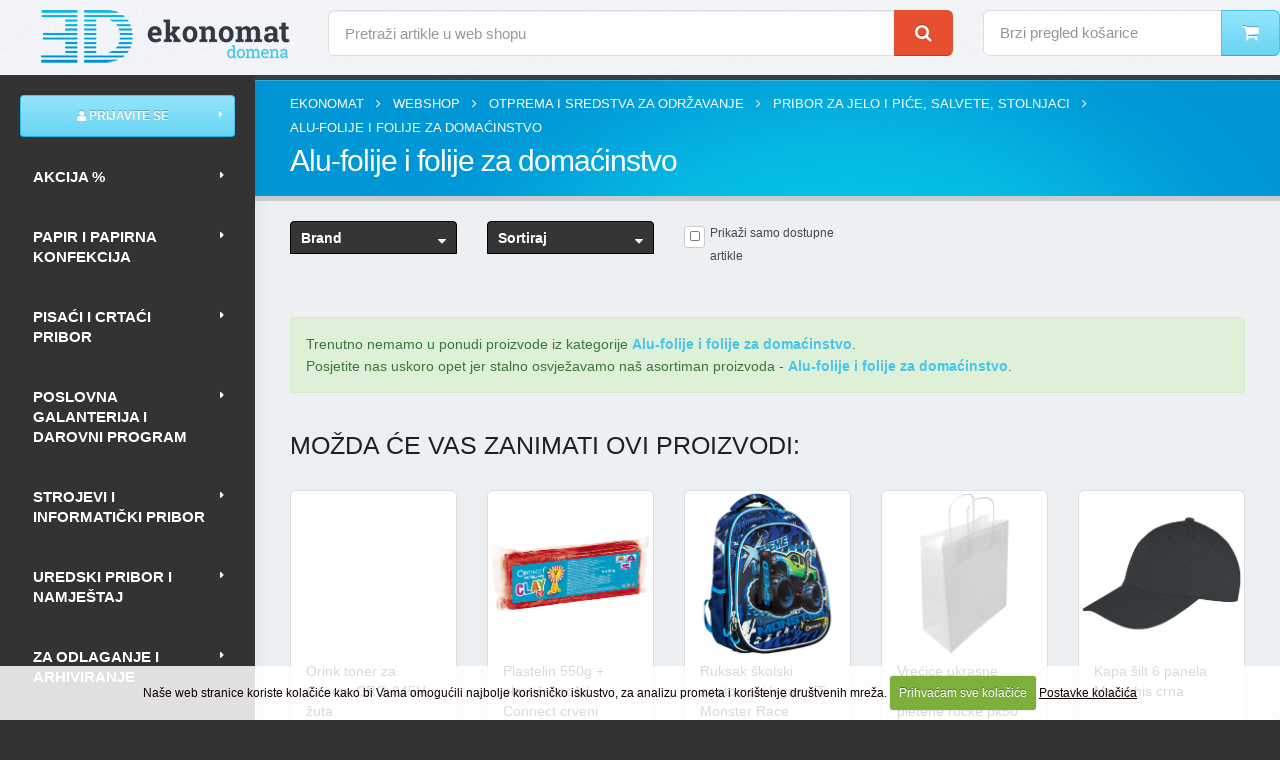

--- FILE ---
content_type: text/html; charset=UTF-8
request_url: https://ekonomat.hr/shop/prodaja/otprema-i-sredstva-za-odrzavanje/pribor-za-jelo-i-pice-salvete-stolnjaci/alu-folije-i-folije-za-domacinstvo
body_size: 20066
content:





<!DOCTYPE html>
<!--[if IE 8]>			<html class="ie ie8"> <![endif]-->
<!--[if IE 9]>			<html class="ie ie9"> <![endif]-->
<!--[if gt IE 9]><!-->	<html class="side-header"> <!--<![endif]-->
	<head>

		<!-- Basic -->
		<meta charset="utf-8">
<title>							
								WEB SHOP - Alu-folije i folije za domaćinstvo | Prodaja | Kupovina Online
							
</title>







	<meta name="twitter:url" content="https://ekonomat.hr/shop/prodaja/otprema-i-sredstva-za-odrzavanje/pribor-za-jelo-i-pice-salvete-stolnjaci/alu-folije-i-folije-za-domacinstvo">
	<meta name="twitter:title" content="Alu-folije i folije za domaćinstvo" />
	<meta name="twitter:description" content="" />
	<meta name="twitter:image:src" content="" />

	<meta property="og:site_name" content="Ekonomat" />
	<meta property="og:type" content="product.group" />
	<meta property="og:title" content="Alu-folije i folije za domaćinstvo" />
	<meta property="og:url" content="https://ekonomat.hr/shop/prodaja/otprema-i-sredstva-za-odrzavanje/pribor-za-jelo-i-pice-salvete-stolnjaci/alu-folije-i-folije-za-domacinstvo" />
	<meta property="og:description" content="" />



		<!-- Mobile Metas -->
		<meta name="viewport" content="width=device-width, initial-scale=1.0">

		<!-- Web Fonts  -->

<link rel="preconnect" href="https://google-analytics.com">
<link rel="preconnect" href="https://www.googletagmanager.com">
<link rel="preconnect" href="https://ajax.googleapis.com">









<link rel="stylesheet" href="https://ekonomat.hr/systemxtr/expressionengine/cache/0a59accf206027cdbbc66e5e2ec2c45042650d10.1484137266.css">
<link rel="stylesheet" type="text/css" media="all" href="https://ekonomat.hr/systemxtr/expressionengine/cache/5b3cb6a78306ccf60a9c8171d2fe6b3e2e55b848.1757604746.css">


		<script src="https://ekonomat.hr/vendor/jquery/jquery.js"></script>


		<script src="https://ekonomat.hr/customjs/jquery-ui.min.js"></script>


		<!-- Head Libs -->

		<script src="https://ekonomat.hr/vendor/modernizr/modernizr.min.js"></script>


<!-- Global site tag (gtag.js) - Google Analytics -->
<script async src="https://www.googletagmanager.com/gtag/js?id=G-D488DMPKJ7"></script>
<script>
  window.dataLayer = window.dataLayer || [];
  function gtag(){dataLayer.push(arguments);}
  gtag('js', new Date());

  gtag('config', 'G-D488DMPKJ7');
</script>

	</head>
	<body>

<div class="header-top">
    <div class="row">
        <div class="col-lg-3 col-md-4">
            <div class="logo pull-left">
                <a href="https://ekonomat.hr/" atl="Ekonomat" title="Ekonomat"><img class="headertoplogo" src="https://ekonomat.hr/images/uploads/ekonomat-domena-logo.png" alt="Ekonomat" title="Ekonomat"></a>
            </div>

        </div>

        <div class="col-lg-6 col-md-4">
        <form class="search-form" method="post" action="https://ekonomat.hr/"  >
<div class='hiddenFields'>
<input type="hidden" name="params" value="eyJyZXN1bHRfcGFnZSI6InJlenVsdGF0aS1wcmV0cmFnZSJ9" />
<input type="hidden" name="ACT" value="96" />
<input type="hidden" name="site_id" value="1" />
<input type="hidden" name="csrf_token" value="1e1da3f36b7022076ccb416d01da4d01cab6abb0" />
</div>


            <div class="input-group mt-sm">
		<input type="search" class="form-control headersearch input-lg" name="keywords" id="smartsuggest" placeholder="Pretraži artikle u web shopu" value="">
                    <span class="input-group-btn">
                        <button class="btn btn-tertiary btn-lg pl-lg pr-lg" type="submit"><i class="fa fa-search"></i></button>
                    </span>
            </div>
        </form>
        </div>

        <div class="col-lg-3 col-md-4">
                                    <div class="input-group headercartgrp">

                                        <a href="https://ekonomat.hr/cart/" class="dropdown-menu-toggle" id="headercart" data-toggle="dropdown" aria-haspopup="true" aria-expanded="true">
                                        <div class="headercart">
                                        Brzi pregled košarice
                                        </div>
                                        </a>
                                                <ul class="dropdown-menu dropdown-menu-right headercartdropdown" aria-labelledby="headercart">

                                                </ul>
                                        <span class="input-group-btn">
                                            <a class="btn btn-primary btn-lg pl-lg pr-lg" href="https://ekonomat.hr/cart"><i class="fa fa-shopping-cart"></i></a>
                                        </span>
                                    </div>

        </div>

    </div>
</div>
		<div class="body">
			<header id="header" data-plugin-options='{"stickyEnabled": true, "stickyEnableOnBoxed": false, "stickyEnableOnMobile": false, "stickyStartAt": 57, "stickySetTop": "-57px", "stickyChangeLogo": true}'>
				<div class="header-body">
					<div class="header-container container">
						<div class="header-row">
							<div class="header-column hidden-lg hidden-md">
							<div class="header-logo"><a href="https://ekonomat.hr/" title="Ekonomat"><img src="https://ekonomat.hr/images/uploads/ekonomat-domena-logo.png" width="269" height="53" alt="Ekonomat" title="Ekonomat" data-sticky-width="269" data-sticky-height="53" data-sticky-top="29"></a></div>


							</div>
							<div class="header-column">
								<div class="header-row">
									<div class="header-nav">
									<button class="btn header-btn-collapse-nav" data-toggle="collapse" data-target=".header-nav-main">
										<i class="fa fa-bars"></i>
									</button>
									<div class="header-nav-main header-nav-main-effect-1 header-nav-main-sub-effect-1 collapse">
<nav>
<ul class="nav nav-pills" id="mainNav">


								<li class="visible-sm visible-xs">
		<form class="search-form" method="post" action="https://ekonomat.hr/"  >
<div class='hiddenFields'>
<input type="hidden" name="params" value="eyJyZXN1bHRfcGFnZSI6InJlenVsdGF0aS1wcmV0cmFnZSJ9" />
<input type="hidden" name="ACT" value="96" />
<input type="hidden" name="site_id" value="1" />
<input type="hidden" name="csrf_token" value="1e1da3f36b7022076ccb416d01da4d01cab6abb0" />
</div>


			<div class="input-group mb-md">
				<input type="search" class="form-control headersearch" name="keywords" id="smartsuggest1" placeholder="Pretraži artikle u web shopu" value="">
					<span class="input-group-btn">
						<button class="btn btn-tertiary pl-lg pr-lg" type="submit"><i class="fa fa-search"></i></button>
					</span>
			</div>
		</form>
								</li>



								<li class="dropdown mega-menu-item mega-menu-signin signin" id="headerAccount">
									<a class="btn btn-lg btn-primary btn-block dropdown-toggle" href="https://ekonomat.hr/my-account/">
										<i class="fa fa-user"></i> Prijavite se
									</a>
									<ul class="dropdown-menu">
										<li>
											<div class="mega-menu-content">
												<div class="row">
													<div class="col-md-12">

														<div class="signin-form">
														<span class="mega-menu-sub-title">Prijavite se</span>

<a href="https://ekonomat.hr/my-account/login-form-iframe" title="Prijava" class="btn btn-success btn-login mb-sm mt-md fancyboxiframereloadnew fancybox.iframe"><i class="fa fa-user"></i>prijavite se</a>


        <div class="clear">&nbsp;</div>
		<script type="text/javascript">
		$(document).ready(function(){
		$('.extlogin').click(function(){
		$('#social_login_form input[name=provider]').val($(this).attr('rel'));
		$('#social_login_form').submit();
		});
		});
		</script>
		<form id="social_login_form" class="social_login_form" name="social_login_form" method="post" action="https://ekonomat.hr/"  >
<div class='hiddenFields'>
<input type="hidden" name="ACT" value="121" />
<input type="hidden" name="RET" value="https://ekonomat.hr/shop/prodaja/otprema-i-sredstva-za-odrzavanje/pribor-za-jelo-i-pice-salvete-stolnjaci/alu-folije-i-folije-za-domacinstvo" />
<input type="hidden" name="no_email_return" value="https://ekonomat.hr/shop/prodaja/otprema-i-sredstva-za-odrzavanje/pribor-za-jelo-i-pice-salvete-stolnjaci/alu-folije-i-folije-za-domacinstvo" />
<input type="hidden" name="site_id" value="1" />
<input type="hidden" name="csrf_token" value="1e1da3f36b7022076ccb416d01da4d01cab6abb0" />
</div>


		<input type="hidden" name="provider" value="" />
		
		
		<a href="javascript:void(0)" class="extlogin btn btn-facebook mb-sm" rel="facebook" title="prijavite se putem Facebooka"><img src="https://ekonomat.hr/slike/facebook.png" width="31" height="31" alt="prijavite se putem Facebooka">prijavite se putem Facebooka</a>
		
		
		
		
		<a href="javascript:void(0)" class="extlogin btn btn-google mb-sm" rel="google" title="prijavite se putem Gmaila"><img src="https://ekonomat.hr/slike/google.png" width="31" height="31" alt="prijavite se putem Gmaila">prijavite se putem Gmaila</a>
		
		
</form>

<div class="clear30">&nbsp;</div>
<p class="sign-up-info">Nemate profil?</p>
<a href="https://ekonomat.hr/my-account/register-form-iframe" title="Registracija" class="btn btn-success btn-login mb-sm fancyboxiframereloadnew fancybox.iframe"><i class="fa fa-sign-in" aria-hidden="true"></i>registrirajte se</a>


														</div>
													</div>
												</div>
											</div>
										</li>
									</ul>
								</li>




							<li class="dropdown">
								<a class="dropdown-toggle headercat11" href="https://ekonomat.hr/shop/rasprodaja-akcija" title="Akcija">Akcija %</a>
							</li>


					

					<li class="dropdown">
								<a class="dropdown-toggle headercat11" href="https://ekonomat.hr/shop/prodaja/papir-i-papirna-konfekcija" title="Papir i papirna konfekcija"><span class="dropdown-mega-sub-title">Papir i papirna konfekcija</span></a>
									<ul class="dropdown-menu">
	<li class="dropdown-submenu">
								<a class="dropdown-toggle" href="https://ekonomat.hr/shop/prodaja/papir-i-papirna-konfekcija/biljeznice-i-blokovi" title="Bilježnice i blokovi">Bilježnice i blokovi</a>
									<ul class="dropdown-menu">
	<li>
								<a href="https://ekonomat.hr/shop/prodaja/papir-i-papirna-konfekcija/biljeznice-i-blokovi/blokovi-kolegij-i-ostali-spiralni" title="Blokovi kolegij i ostali spiralni">Blokovi kolegij i ostali spiralni</a>
							</li><li>
								<a href="https://ekonomat.hr/shop/prodaja/papir-i-papirna-konfekcija/biljeznice-i-blokovi/blokovi-ulozni" title="Blokovi uložni">Blokovi uložni</a>
							</li><li>
								<a href="https://ekonomat.hr/shop/prodaja/papir-i-papirna-konfekcija/biljeznice-i-blokovi/blokovi-za-biljeske-ljepljeni-i-perforirani" title="Blokovi za bilješke ljepljeni i perforirani">Blokovi za bilješke ljepljeni i perforirani</a>
							</li><li>
								<a href="https://ekonomat.hr/shop/prodaja/papir-i-papirna-konfekcija/biljeznice-i-blokovi/obrascirjecnicizadacnicenotne" title="Obrasci,rječnici,zadaćnice,notne">Obrasci,rječnici,zadaćnice,notne</a>
							</li><li>
								<a href="https://ekonomat.hr/shop/prodaja/papir-i-papirna-konfekcija/biljeznice-i-blokovi/teke-meki-uvez-i-dopisne" title="Teke meki uvez i dopisne">Teke meki uvez i dopisne</a>
							</li><li>
								<a href="https://ekonomat.hr/shop/prodaja/papir-i-papirna-konfekcija/biljeznice-i-blokovi/teke-tvrdi-uvez" title="Teke tvrdi uvez">Teke tvrdi uvez</a>
							</li>
</ul>
							</li><li class="dropdown-submenu">
								<a class="dropdown-toggle" href="https://ekonomat.hr/shop/prodaja/papir-i-papirna-konfekcija/etikete-i-aparati-za-etiketiranje" title="Etikete i aparati za etiketiranje">Etikete i aparati za etiketiranje</a>
									<ul class="dropdown-menu">
	<li>
								<a href="https://ekonomat.hr/shop/prodaja/papir-i-papirna-konfekcija/etikete-i-aparati-za-etiketiranje/etikete-ink-jet-laser-copy" title="Etikete ink jet, laser, copy">Etikete ink jet, laser, copy</a>
							</li><li>
								<a href="https://ekonomat.hr/shop/prodaja/papir-i-papirna-konfekcija/etikete-i-aparati-za-etiketiranje/etikete-na-beskonacnom-papiru" title="Etikete na beskonačnom papiru">Etikete na beskonačnom papiru</a>
							</li><li>
								<a href="https://ekonomat.hr/shop/prodaja/papir-i-papirna-konfekcija/etikete-i-aparati-za-etiketiranje/etikete-skolske-i-djecje-naljepnice" title="Etikete školske i dječje naljepnice">Etikete školske i dječje naljepnice</a>
							</li><li>
								<a href="https://ekonomat.hr/shop/prodaja/papir-i-papirna-konfekcija/etikete-i-aparati-za-etiketiranje/etikete-slep" title="Etikete slep">Etikete slep</a>
							</li><li>
								<a href="https://ekonomat.hr/shop/prodaja/papir-i-papirna-konfekcija/etikete-i-aparati-za-etiketiranje/etikete-specijalne-i-kartoni-za-isticanje-cijena" title="Etikete specijalne i kartoni za isticanje cijena">Etikete specijalne i kartoni za isticanje cijena</a>
							</li><li>
								<a href="https://ekonomat.hr/shop/prodaja/papir-i-papirna-konfekcija/etikete-i-aparati-za-etiketiranje/etikete-termo-u-roli" title="Etikete termo u roli">Etikete termo u roli</a>
							</li><li>
								<a href="https://ekonomat.hr/shop/prodaja/papir-i-papirna-konfekcija/etikete-i-aparati-za-etiketiranje/etikete-u-roli-i-aparati-za-etiketiranje" title="Etikete u roli i aparati za etiketiranje">Etikete u roli i aparati za etiketiranje</a>
							</li><li>
								<a href="https://ekonomat.hr/shop/prodaja/papir-i-papirna-konfekcija/etikete-i-aparati-za-etiketiranje/etikete-za-dymo-pisace" title="Etikete za "Dymo" pisače">Etikete za "Dymo" pisače</a>
							</li><li>
								<a href="https://ekonomat.hr/shop/prodaja/papir-i-papirna-konfekcija/etikete-i-aparati-za-etiketiranje/etikete-za-registratore-etuii" title="Etikete za registratore, etuii">Etikete za registratore, etuii</a>
							</li>
</ul>
							</li><li class="dropdown-submenu">
								<a class="dropdown-toggle" href="https://ekonomat.hr/shop/prodaja/papir-i-papirna-konfekcija/papir-i-folija-za-specijalnu-namjenu" title="Papir i folija za specijalnu namjenu">Papir i folija za specijalnu namjenu</a>
									<ul class="dropdown-menu">
	<li>
								<a href="https://ekonomat.hr/shop/prodaja/papir-i-papirna-konfekcija/papir-i-folija-za-specijalnu-namjenu/folija-ilk" title="Folija ilk">Folija ilk</a>
							</li><li>
								<a href="https://ekonomat.hr/shop/prodaja/papir-i-papirna-konfekcija/papir-i-folija-za-specijalnu-namjenu/papir-ink-jet-foto" title="Papir ink jet-foto">Papir ink jet-foto</a>
							</li><li>
								<a href="https://ekonomat.hr/shop/prodaja/papir-i-papirna-konfekcija/papir-i-folija-za-specijalnu-namjenu/papir-paus-i-diazo" title="Papir paus i diazo">Papir paus i diazo</a>
							</li><li>
								<a href="https://ekonomat.hr/shop/prodaja/papir-i-papirna-konfekcija/papir-i-folija-za-specijalnu-namjenu/papir-za-plotere" title="Papir za plotere">Papir za plotere</a>
							</li>
</ul>
							</li><li class="dropdown-submenu">
								<a class="dropdown-toggle" href="https://ekonomat.hr/shop/prodaja/papir-i-papirna-konfekcija/papir-za-kopiranje-i-pisace" title="Papir za kopiranje i pisače">Papir za kopiranje i pisače</a>
									<ul class="dropdown-menu">
	<li>
								<a href="https://ekonomat.hr/shop/prodaja/papir-i-papirna-konfekcija/papir-za-kopiranje-i-pisace/papir-rebrasti" title="Papir rebrasti">Papir rebrasti</a>
							</li><li>
								<a href="https://ekonomat.hr/shop/prodaja/papir-i-papirna-konfekcija/papir-za-kopiranje-i-pisace/papir-bijeli" title="Papir bijeli">Papir bijeli</a>
							</li><li>
								<a href="https://ekonomat.hr/shop/prodaja/papir-i-papirna-konfekcija/papir-za-kopiranje-i-pisace/papir-design" title="Papir design">Papir design</a>
							</li><li>
								<a href="https://ekonomat.hr/shop/prodaja/papir-i-papirna-konfekcija/papir-za-kopiranje-i-pisace/papir-u-boji" title="Papir u boji">Papir u boji</a>
							</li>
</ul>
							</li><li class="dropdown-submenu">
								<a class="dropdown-toggle" href="https://ekonomat.hr/shop/prodaja/papir-i-papirna-konfekcija/papiri-beskonacni" title="Papiri beskonačni">Papiri beskonačni</a>
									<ul class="dropdown-menu">
	<li>
								<a href="https://ekonomat.hr/shop/prodaja/papir-i-papirna-konfekcija/papiri-beskonacni/papir-bianco" title="Papir bianco">Papir bianco</a>
							</li><li>
								<a href="https://ekonomat.hr/shop/prodaja/papir-i-papirna-konfekcija/papiri-beskonacni/papir-data-mailer" title="Papir data mailer">Papir data mailer</a>
							</li><li>
								<a href="https://ekonomat.hr/shop/prodaja/papir-i-papirna-konfekcija/papiri-beskonacni/papir-zebra" title="Papir zebra">Papir zebra</a>
							</li>
</ul>
							</li><li>
								<a href="https://ekonomat.hr/shop/prodaja/papir-i-papirna-konfekcija/papiri-omotni" title="Papiri omotni">Papiri omotni</a>
							</li><li class="dropdown-submenu">
								<a class="dropdown-toggle" href="https://ekonomat.hr/shop/prodaja/papir-i-papirna-konfekcija/papirne-role-za-kase-kalkulatore" title="Papirne role za kase, kalkulatore...">Papirne role za kase, kalkulatore...</a>
									<ul class="dropdown-menu">
	<li>
								<a href="https://ekonomat.hr/shop/prodaja/papir-i-papirna-konfekcija/papirne-role-za-kase-kalkulatore/rola-termo" title="Rola termo">Rola termo</a>
							</li><li>
								<a href="https://ekonomat.hr/shop/prodaja/papir-i-papirna-konfekcija/papirne-role-za-kase-kalkulatore/rola-ading" title="Rola ading">Rola ading</a>
							</li><li>
								<a href="https://ekonomat.hr/shop/prodaja/papir-i-papirna-konfekcija/papirne-role-za-kase-kalkulatore/rola-fax-telex-perforir-trake" title="Rola fax, telex, perforir trake">Rola fax, telex, perforir trake</a>
							</li>
</ul>
							</li><li class="dropdown-submenu">
								<a class="dropdown-toggle" href="https://ekonomat.hr/shop/prodaja/papir-i-papirna-konfekcija/tiskanice" title="Tiskanice">Tiskanice</a>
									<ul class="dropdown-menu">
	<li>
								<a href="https://ekonomat.hr/shop/prodaja/papir-i-papirna-konfekcija/tiskanice/obrasci-iz-radnih-odnosa" title="Obrasci iz radnih odnosa">Obrasci iz radnih odnosa</a>
							</li><li>
								<a href="https://ekonomat.hr/shop/prodaja/papir-i-papirna-konfekcija/tiskanice/platni-promet" title="Platni promet">Platni promet</a>
							</li><li>
								<a href="https://ekonomat.hr/shop/prodaja/papir-i-papirna-konfekcija/tiskanice/posta" title="Pošta">Pošta</a>
							</li><li>
								<a href="https://ekonomat.hr/shop/prodaja/papir-i-papirna-konfekcija/tiskanice/privreda" title="Privreda">Privreda</a>
							</li><li>
								<a href="https://ekonomat.hr/shop/prodaja/papir-i-papirna-konfekcija/tiskanice/promet-gradevinarstvo" title="Promet, građevinarstvo">Promet, građevinarstvo</a>
							</li><li>
								<a href="https://ekonomat.hr/shop/prodaja/papir-i-papirna-konfekcija/tiskanice/rasteri-kontovnici-temeljnice" title="Rasteri, kontovnici,temeljnice">Rasteri, kontovnici,temeljnice</a>
							</li><li>
								<a href="https://ekonomat.hr/shop/prodaja/papir-i-papirna-konfekcija/tiskanice/tranzit" title="Tranzit">Tranzit</a>
							</li><li>
								<a href="https://ekonomat.hr/shop/prodaja/papir-i-papirna-konfekcija/tiskanice/trgovina-ugostiteljstvo" title="Trgovina, ugostiteljstvo">Trgovina, ugostiteljstvo</a>
							</li><li>
								<a href="https://ekonomat.hr/shop/prodaja/papir-i-papirna-konfekcija/tiskanice/uprava-skola" title="Uprava, škola">Uprava, škola</a>
							</li>
</ul>
							</li><li class="dropdown-submenu">
								<a class="dropdown-toggle" href="https://ekonomat.hr/shop/prodaja/papir-i-papirna-konfekcija/uredski-papiri" title="Uredski papiri">Uredski papiri</a>
									<ul class="dropdown-menu">
	<li>
								<a href="https://ekonomat.hr/shop/prodaja/papir-i-papirna-konfekcija/uredski-papiri/ostali-papiri" title="Ostali papiri">Ostali papiri</a>
							</li><li>
								<a href="https://ekonomat.hr/shop/prodaja/papir-i-papirna-konfekcija/uredski-papiri/papir-posebne-namjene-indigo-karbon" title="Papir posebne namjene-indigo, karbon,...">Papir posebne namjene-indigo, karbon,...</a>
							</li><li>
								<a href="https://ekonomat.hr/shop/prodaja/papir-i-papirna-konfekcija/uredski-papiri/papir-trgovacki" title="Papir trgovački">Papir trgovački</a>
							</li><li>
								<a href="https://ekonomat.hr/shop/prodaja/papir-i-papirna-konfekcija/uredski-papiri/papir-za-kocku-i-kocke" title="Papir za kocku i kocke">Papir za kocku i kocke</a>
							</li>
</ul>
							</li>
</ul>
							</li><li class="dropdown">
								<a class="dropdown-toggle headercat11" href="https://ekonomat.hr/shop/prodaja/pisaci-i-crtaci-pribor" title="Pisaći i crtaći pribor"><span class="dropdown-mega-sub-title">Pisaći i crtaći pribor</span></a>
									<ul class="dropdown-menu">
	<li class="dropdown-submenu">
								<a class="dropdown-toggle" href="https://ekonomat.hr/shop/prodaja/pisaci-i-crtaci-pribor/roleri" title="Roleri">Roleri</a>
									<ul class="dropdown-menu">
	<li>
								<a href="https://ekonomat.hr/shop/prodaja/pisaci-i-crtaci-pribor/roleri/ulosci-za-rolere" title="Ulošci za rolere">Ulošci za rolere</a>
							</li><li>
								<a href="https://ekonomat.hr/shop/prodaja/pisaci-i-crtaci-pribor/roleri/roleri-skupocjeni" title="Roleri - skupocjeni">Roleri - skupocjeni</a>
							</li><li>
								<a href="https://ekonomat.hr/shop/prodaja/pisaci-i-crtaci-pribor/roleri/roleri-obicni" title="Roleri - obični">Roleri - obični</a>
							</li>
</ul>
							</li><li class="dropdown-submenu">
								<a class="dropdown-toggle" href="https://ekonomat.hr/shop/prodaja/pisaci-i-crtaci-pribor/pribor-za-crtanje" title="Pribor za crtanje">Pribor za crtanje</a>
									<ul class="dropdown-menu">
	<li>
								<a href="https://ekonomat.hr/shop/prodaja/pisaci-i-crtaci-pribor/pribor-za-crtanje/tusevi-i-patrone" title="Tuševi i patrone">Tuševi i patrone</a>
							</li><li>
								<a href="https://ekonomat.hr/shop/prodaja/pisaci-i-crtaci-pribor/pribor-za-crtanje/trokuti-ravnala-kutomjeri" title="Trokuti, ravnala, kutomjeri">Trokuti, ravnala, kutomjeri</a>
							</li><li>
								<a href="https://ekonomat.hr/shop/prodaja/pisaci-i-crtaci-pribor/pribor-za-crtanje/t-ravnala-trobridna-mjerila" title="T ravnala, trobridna mjerila">T ravnala, trobridna mjerila</a>
							</li><li>
								<a href="https://ekonomat.hr/shop/prodaja/pisaci-i-crtaci-pribor/pribor-za-crtanje/sestari" title="Šestari">Šestari</a>
							</li><li>
								<a href="https://ekonomat.hr/shop/prodaja/pisaci-i-crtaci-pribor/pribor-za-crtanje/sablone" title="Šablone">Šablone</a>
							</li><li>
								<a href="https://ekonomat.hr/shop/prodaja/pisaci-i-crtaci-pribor/pribor-za-crtanje/pera-i-iglice" title="Pera i iglice">Pera i iglice</a>
							</li><li>
								<a href="https://ekonomat.hr/shop/prodaja/pisaci-i-crtaci-pribor/pribor-za-crtanje/krivuljari-geometrijski-setovi" title="Krivuljari, geometrijski setovi">Krivuljari, geometrijski setovi</a>
							</li><li>
								<a href="https://ekonomat.hr/shop/prodaja/pisaci-i-crtaci-pribor/pribor-za-crtanje/garniture-crtace" title="Garniture crtaće">Garniture crtaće</a>
							</li><li>
								<a href="https://ekonomat.hr/shop/prodaja/pisaci-i-crtaci-pribor/pribor-za-crtanje/daske-crtace" title="Daske crtaće">Daske crtaće</a>
							</li>
</ul>
							</li><li class="dropdown-submenu">
								<a class="dropdown-toggle" href="https://ekonomat.hr/shop/prodaja/pisaci-i-crtaci-pribor/olovke-tehnicke" title="Olovke tehničke">Olovke tehničke</a>
									<ul class="dropdown-menu">
	<li>
								<a href="https://ekonomat.hr/shop/prodaja/pisaci-i-crtaci-pribor/olovke-tehnicke/olovke-tehnicke-skupocjene" title="Olovke tehničke - skupocjene">Olovke tehničke - skupocjene</a>
							</li><li>
								<a href="https://ekonomat.hr/shop/prodaja/pisaci-i-crtaci-pribor/olovke-tehnicke/olovke-tehnicke-obicne" title="Olovke tehničke - obične">Olovke tehničke - obične</a>
							</li><li>
								<a href="https://ekonomat.hr/shop/prodaja/pisaci-i-crtaci-pribor/olovke-tehnicke/mine-za-tehnicke-olovke" title="Mine za tehničke olovke">Mine za tehničke olovke</a>
							</li>
</ul>
							</li><li class="dropdown-submenu">
								<a class="dropdown-toggle" href="https://ekonomat.hr/shop/prodaja/pisaci-i-crtaci-pribor/olovke-kemijske" title="Olovke kemijske">Olovke kemijske</a>
									<ul class="dropdown-menu">
	<li>
								<a href="https://ekonomat.hr/shop/prodaja/pisaci-i-crtaci-pribor/olovke-kemijske/ulosci-za-kemijske-olovke" title="Ulošci za kemijske olovke">Ulošci za kemijske olovke</a>
							</li><li>
								<a href="https://ekonomat.hr/shop/prodaja/pisaci-i-crtaci-pribor/olovke-kemijske/olovke-kemijske-na-stalku" title="Olovke kemijske na stalku">Olovke kemijske na stalku</a>
							</li><li>
								<a href="https://ekonomat.hr/shop/prodaja/pisaci-i-crtaci-pribor/olovke-kemijske/olovke-kemijske-skupocjene" title="Olovke kemijske - skupocjene">Olovke kemijske - skupocjene</a>
							</li><li>
								<a href="https://ekonomat.hr/shop/prodaja/pisaci-i-crtaci-pribor/olovke-kemijske/olovke-kemijske-obicne" title="Olovke kemijske - obične">Olovke kemijske - obične</a>
							</li>
</ul>
							</li><li>
								<a href="https://ekonomat.hr/shop/prodaja/pisaci-i-crtaci-pribor/olovke-grafitne" title="Olovke grafitne">Olovke grafitne</a>
							</li><li class="dropdown-submenu">
								<a class="dropdown-toggle" href="https://ekonomat.hr/shop/prodaja/pisaci-i-crtaci-pribor/nalivpera" title="Nalivpera">Nalivpera</a>
									<ul class="dropdown-menu">
	<li>
								<a href="https://ekonomat.hr/shop/prodaja/pisaci-i-crtaci-pribor/nalivpera/tinte-i-patrone-za-nalivpera" title="Tinte i patrone za nalivpera">Tinte i patrone za nalivpera</a>
							</li><li>
								<a href="https://ekonomat.hr/shop/prodaja/pisaci-i-crtaci-pribor/nalivpera/nalivpera-skupocjena" title="Nalivpera - skupocjena">Nalivpera - skupocjena</a>
							</li><li>
								<a href="https://ekonomat.hr/shop/prodaja/pisaci-i-crtaci-pribor/nalivpera/nalivpera-skolska" title="Nalivpera - školska">Nalivpera - školska</a>
							</li><li>
								<a href="https://ekonomat.hr/shop/prodaja/pisaci-i-crtaci-pribor/nalivpera/nalivpera-obicna" title="Nalivpera - obična">Nalivpera - obična</a>
							</li>
</ul>
							</li><li class="dropdown-submenu">
								<a class="dropdown-toggle" href="https://ekonomat.hr/shop/prodaja/pisaci-i-crtaci-pribor/markeri-i-signiri" title="Markeri i signiri">Markeri i signiri</a>
									<ul class="dropdown-menu">
	<li>
								<a href="https://ekonomat.hr/shop/prodaja/pisaci-i-crtaci-pribor/markeri-i-signiri/tinta-i-ulosci-za-markere-i-signire" title="Tinta i ulošci za markere i signire">Tinta i ulošci za markere i signire</a>
							</li><li>
								<a href="https://ekonomat.hr/shop/prodaja/pisaci-i-crtaci-pribor/markeri-i-signiri/signiri" title="Signiri">Signiri</a>
							</li><li>
								<a href="https://ekonomat.hr/shop/prodaja/pisaci-i-crtaci-pribor/markeri-i-signiri/markeri-za-tekstil-prozore-i-tetoviranje" title="Markeri za tekstil, prozore i tetoviranje">Markeri za tekstil, prozore i tetoviranje</a>
							</li><li>
								<a href="https://ekonomat.hr/shop/prodaja/pisaci-i-crtaci-pribor/markeri-i-signiri/markeri-za-slikanje-i-dekoraciju-lakirajuci" title="Markeri za slikanje i dekoraciju, lakirajući">Markeri za slikanje i dekoraciju, lakirajući</a>
							</li><li>
								<a href="https://ekonomat.hr/shop/prodaja/pisaci-i-crtaci-pribor/markeri-i-signiri/markeri-za-plocu" title="Markeri za ploču">Markeri za ploču</a>
							</li><li>
								<a href="https://ekonomat.hr/shop/prodaja/pisaci-i-crtaci-pribor/markeri-i-signiri/markeri-za-flipchart" title="Markeri za flipchart">Markeri za flipchart</a>
							</li><li>
								<a href="https://ekonomat.hr/shop/prodaja/pisaci-i-crtaci-pribor/markeri-i-signiri/markeri-za-cd-i-ohp-za-foliju" title="Markeri za CD i OHP za foliju">Markeri za CD i OHP za foliju</a>
							</li><li>
								<a href="https://ekonomat.hr/shop/prodaja/pisaci-i-crtaci-pribor/markeri-i-signiri/markeri-specijalni" title="Markeri specijalni">Markeri specijalni</a>
							</li><li>
								<a href="https://ekonomat.hr/shop/prodaja/pisaci-i-crtaci-pribor/markeri-i-signiri/markeri-permanentni" title="Markeri permanentni">Markeri permanentni</a>
							</li>
</ul>
							</li><li>
								<a href="https://ekonomat.hr/shop/prodaja/pisaci-i-crtaci-pribor/garniture-etui-i-kutije-i-stalci" title="Garniture, etui-i, kutije i stalci">Garniture, etui-i, kutije i stalci</a>
							</li><li class="dropdown-submenu">
								<a class="dropdown-toggle" href="https://ekonomat.hr/shop/prodaja/pisaci-i-crtaci-pribor/flomasteri" title="Flomasteri">Flomasteri</a>
									<ul class="dropdown-menu">
	<li>
								<a href="https://ekonomat.hr/shop/prodaja/pisaci-i-crtaci-pribor/flomasteri/ulosci-za-flomastere" title="Ulošci za flomastere">Ulošci za flomastere</a>
							</li><li>
								<a href="https://ekonomat.hr/shop/prodaja/pisaci-i-crtaci-pribor/flomasteri/flomasteri-skolski" title="Flomasteri - školski">Flomasteri - školski</a>
							</li><li>
								<a href="https://ekonomat.hr/shop/prodaja/pisaci-i-crtaci-pribor/flomasteri/flomasteri-obicni" title="Flomasteri - obični">Flomasteri - obični</a>
							</li>
</ul>
							</li>
</ul>
							</li><li class="dropdown">
								<a class="dropdown-toggle headercat11" href="https://ekonomat.hr/shop/prodaja/poslovna-galanterija-i-darovni-program" title="Poslovna galanterija i darovni program"><span class="dropdown-mega-sub-title">Poslovna galanterija i darovni program</span></a>
									<ul class="dropdown-menu">
	<li class="dropdown-submenu">
								<a class="dropdown-toggle" href="https://ekonomat.hr/shop/prodaja/poslovna-galanterija-i-darovni-program/tekstil" title="Tekstil">Tekstil</a>
									<ul class="dropdown-menu">
	<li>
								<a href="https://ekonomat.hr/shop/prodaja/poslovna-galanterija-i-darovni-program/tekstil/deke-i-rucnici" title="Deke i ručnici">Deke i ručnici</a>
							</li><li>
								<a href="https://ekonomat.hr/shop/prodaja/poslovna-galanterija-i-darovni-program/tekstil/kravate-rukavice-salovi-kape-espadrile" title="Kravate, rukavice, šalovi, kape, espadrile">Kravate, rukavice, šalovi, kape, espadrile</a>
							</li><li>
								<a href="https://ekonomat.hr/shop/prodaja/poslovna-galanterija-i-darovni-program/tekstil/jakne-i-flis" title="Jakne i flis">Jakne i flis</a>
							</li><li>
								<a href="https://ekonomat.hr/shop/prodaja/poslovna-galanterija-i-darovni-program/tekstil/sportske-majice-sweatshirts-i-hlace" title="Sportske majice (Sweatshirts) i hlače">Sportske majice (Sweatshirts) i hlače</a>
							</li><li>
								<a href="https://ekonomat.hr/shop/prodaja/poslovna-galanterija-i-darovni-program/tekstil/kosulje" title="Košulje">Košulje</a>
							</li><li>
								<a href="https://ekonomat.hr/shop/prodaja/poslovna-galanterija-i-darovni-program/tekstil/majice-polo" title="Majice Polo">Majice Polo</a>
							</li><li>
								<a href="https://ekonomat.hr/shop/prodaja/poslovna-galanterija-i-darovni-program/tekstil/t-shirts" title="T-shirts">T-shirts</a>
							</li>
</ul>
							</li><li>
								<a href="https://ekonomat.hr/shop/prodaja/poslovna-galanterija-i-darovni-program/rokovnici-i-planeri" title="Rokovnici i planeri">Rokovnici i planeri</a>
							</li><li class="dropdown-submenu">
								<a class="dropdown-toggle" href="https://ekonomat.hr/shop/prodaja/poslovna-galanterija-i-darovni-program/poklon-program" title="Poklon program">Poklon program</a>
									<ul class="dropdown-menu">
	<li>
								<a href="https://ekonomat.hr/shop/prodaja/poslovna-galanterija-i-darovni-program/poklon-program/rekreacija" title="Rekreacija">Rekreacija</a>
							</li><li>
								<a href="https://ekonomat.hr/shop/prodaja/poslovna-galanterija-i-darovni-program/poklon-program/upaljaci" title="Upaljači">Upaljači</a>
							</li><li>
								<a href="https://ekonomat.hr/shop/prodaja/poslovna-galanterija-i-darovni-program/poklon-program/privjesci-i-etui-za-kljuceve" title="Privjesci i etui za ključeve">Privjesci i etui za ključeve</a>
							</li><li>
								<a href="https://ekonomat.hr/shop/prodaja/poslovna-galanterija-i-darovni-program/poklon-program/ostali-poklon-artikli" title="Ostali poklon artikli">Ostali poklon artikli</a>
							</li><li>
								<a href="https://ekonomat.hr/shop/prodaja/poslovna-galanterija-i-darovni-program/poklon-program/kisobrani-kabanice" title="Kišobrani, kabanice">Kišobrani, kabanice</a>
							</li>
</ul>
							</li><li class="dropdown-submenu">
								<a class="dropdown-toggle" href="https://ekonomat.hr/shop/prodaja/poslovna-galanterija-i-darovni-program/poslovna-galanterija" title="Poslovna galanterija">Poslovna galanterija</a>
									<ul class="dropdown-menu">
	<li>
								<a href="https://ekonomat.hr/shop/prodaja/poslovna-galanterija-i-darovni-program/poslovna-galanterija/torbe-poslovne" title="Torbe poslovne">Torbe poslovne</a>
							</li><li>
								<a href="https://ekonomat.hr/shop/prodaja/poslovna-galanterija-i-darovni-program/poslovna-galanterija/setovi-i-garniture" title="Setovi i garniture">Setovi i garniture</a>
							</li><li>
								<a href="https://ekonomat.hr/shop/prodaja/poslovna-galanterija-i-darovni-program/poslovna-galanterija/remenje-i-etui" title="Remenje i etui">Remenje i etui</a>
							</li><li>
								<a href="https://ekonomat.hr/shop/prodaja/poslovna-galanterija-i-darovni-program/poslovna-galanterija/putna-galanterija" title="Putna galanterija">Putna galanterija</a>
							</li><li>
								<a href="https://ekonomat.hr/shop/prodaja/poslovna-galanterija-i-darovni-program/poslovna-galanterija/novcanici" title="Novčanici">Novčanici</a>
							</li>
</ul>
							</li><li>
								<a href="https://ekonomat.hr/shop/prodaja/poslovna-galanterija-i-darovni-program/kalendari" title="Kalendari">Kalendari</a>
							</li><li class="dropdown-submenu">
								<a class="dropdown-toggle" href="https://ekonomat.hr/shop/prodaja/poslovna-galanterija-i-darovni-program/darovni-program" title="Darovni program">Darovni program</a>
									<ul class="dropdown-menu">
	<li>
								<a href="https://ekonomat.hr/shop/prodaja/poslovna-galanterija-i-darovni-program/darovni-program/cestitke" title="Čestitke">Čestitke</a>
							</li><li>
								<a href="https://ekonomat.hr/shop/prodaja/poslovna-galanterija-i-darovni-program/darovni-program/vrecice-i-vrpce-ukrasne" title="Vrećice i vrpce ukrasne">Vrećice i vrpce ukrasne</a>
							</li><li>
								<a href="https://ekonomat.hr/shop/prodaja/poslovna-galanterija-i-darovni-program/darovni-program/papiri-ukrasni" title="Papiri ukrasni">Papiri ukrasni</a>
							</li><li>
								<a href="https://ekonomat.hr/shop/prodaja/poslovna-galanterija-i-darovni-program/darovni-program/papiri-krep" title="Papiri krep">Papiri krep</a>
							</li><li>
								<a href="https://ekonomat.hr/shop/prodaja/poslovna-galanterija-i-darovni-program/darovni-program/igre-dustvene" title="Igre duštvene">Igre duštvene</a>
							</li><li>
								<a href="https://ekonomat.hr/shop/prodaja/poslovna-galanterija-i-darovni-program/darovni-program/albumi-i-pribor-okviri-za-slike" title="Albumi i pribor, okviri za slike">Albumi i pribor, okviri za slike</a>
							</li>
</ul>
							</li>
</ul>
							</li><li class="dropdown">
								<a class="dropdown-toggle headercat11" href="https://ekonomat.hr/shop/prodaja/strojevi-i-informaticki-pribor" title="Strojevi i informatički pribor"><span class="dropdown-mega-sub-title">Strojevi i informatički pribor</span></a>
									<ul class="dropdown-menu">
	<li class="dropdown-submenu">
								<a class="dropdown-toggle" href="https://ekonomat.hr/shop/prodaja/strojevi-i-informaticki-pribor/toneri-tinte-i-vrpce-za-pisace" title="Toneri, tinte i vrpce za pisače">Toneri, tinte i vrpce za pisače</a>
									<ul class="dropdown-menu">
	<li>
								<a href="https://ekonomat.hr/shop/prodaja/strojevi-i-informaticki-pribor/toneri-tinte-i-vrpce-za-pisace/vrpce-za-dymo-p-touch-i-icon-aparate" title="Vrpce za Dymo, P-touch i Icon aparate">Vrpce za Dymo, P-touch i Icon aparate</a>
							</li><li>
								<a href="https://ekonomat.hr/shop/prodaja/strojevi-i-informaticki-pribor/toneri-tinte-i-vrpce-za-pisace/film-karbon-za-telefaxe" title="Potrošni za telefax">Potrošni za telefax</a>
							</li><li>
								<a href="https://ekonomat.hr/shop/prodaja/strojevi-i-informaticki-pribor/toneri-tinte-i-vrpce-za-pisace/valjci-za-kalkulatore" title="Valjci za kalkulatore">Valjci za kalkulatore</a>
							</li><li>
								<a href="https://ekonomat.hr/shop/prodaja/strojevi-i-informaticki-pribor/toneri-tinte-i-vrpce-za-pisace/vrpce-za-pisace-strojeve-i-kalkulatore" title="Vrpce za pisaće strojeve i kalkulatore">Vrpce za pisaće strojeve i kalkulatore</a>
							</li><li>
								<a href="https://ekonomat.hr/shop/prodaja/strojevi-i-informaticki-pribor/toneri-tinte-i-vrpce-za-pisace/vrpce-za-pisace" title="Vrpce za pisače">Vrpce za pisače</a>
							</li><li>
								<a href="https://ekonomat.hr/shop/prodaja/strojevi-i-informaticki-pribor/toneri-tinte-i-vrpce-za-pisace/tinte-za-pisace" title="Tinte za pisače">Tinte za pisače</a>
							</li><li>
								<a href="https://ekonomat.hr/shop/prodaja/strojevi-i-informaticki-pribor/toneri-tinte-i-vrpce-za-pisace/toneri" title="Toneri i bubnjevi">Toneri i bubnjevi</a>
							</li>
</ul>
							</li><li>
								<a href="https://ekonomat.hr/shop/prodaja/strojevi-i-informaticki-pribor/mobiteli-pametni-satovi-pribor-i-stalci" title="Mobiteli, pametni satovi, pribor i stalci">Mobiteli, pametni satovi, pribor i stalci</a>
							</li><li class="dropdown-submenu">
								<a class="dropdown-toggle" href="https://ekonomat.hr/shop/prodaja/strojevi-i-informaticki-pribor/racunala-i-oprema-racunalni-elementi" title="Računala i oprema, računalni elementi">Računala i oprema, računalni elementi</a>
									<ul class="dropdown-menu">
	<li>
								<a href="https://ekonomat.hr/shop/prodaja/strojevi-i-informaticki-pribor/racunala-i-oprema-racunalni-elementi/neprekidna-napajanja" title="Neprekidna napajanja">Neprekidna napajanja</a>
							</li><li>
								<a href="https://ekonomat.hr/shop/prodaja/strojevi-i-informaticki-pribor/racunala-i-oprema-racunalni-elementi/software" title="Software">Software</a>
							</li><li>
								<a href="https://ekonomat.hr/shop/prodaja/strojevi-i-informaticki-pribor/racunala-i-oprema-racunalni-elementi/web-kamere-i-audio" title="Web kamere i audio">Web kamere i audio</a>
							</li><li>
								<a href="https://ekonomat.hr/shop/prodaja/strojevi-i-informaticki-pribor/racunala-i-oprema-racunalni-elementi/tipkovnice-i-podloge" title="Tipkovnice i podloge">Tipkovnice i podloge</a>
							</li><li>
								<a href="https://ekonomat.hr/shop/prodaja/strojevi-i-informaticki-pribor/racunala-i-oprema-racunalni-elementi/sredstva-za-ciscenje-informaticke-opreme" title="Sredstva za čišćenje informatičke opreme">Sredstva za čišćenje informatičke opreme</a>
							</li><li class="dropdown-submenu">
								<a class="dropdown-toggle" href="https://ekonomat.hr/shop/prodaja/strojevi-i-informaticki-pribor/racunala-i-oprema-racunalni-elementi/racunalni-elementi-i-rezerv-dijelovi" title="Računalni elementi i rezerv.dijelovi">Računalni elementi i rezerv.dijelovi</a>
									<ul class="dropdown-menu">
	<li>
								<a href="https://ekonomat.hr/shop/prodaja/strojevi-i-informaticki-pribor/racunala-i-oprema-racunalni-elementi/racunalni-elementi-i-rezerv-dijelovi/procesori" title="Procesori">Procesori</a>
							</li><li>
								<a href="https://ekonomat.hr/shop/prodaja/strojevi-i-informaticki-pribor/racunala-i-oprema-racunalni-elementi/racunalni-elementi-i-rezerv-dijelovi/napajanja" title="Napajanja">Napajanja</a>
							</li><li>
								<a href="https://ekonomat.hr/shop/prodaja/strojevi-i-informaticki-pribor/racunala-i-oprema-racunalni-elementi/racunalni-elementi-i-rezerv-dijelovi/mrezna-oprema" title="Mrežna oprema">Mrežna oprema</a>
							</li><li>
								<a href="https://ekonomat.hr/shop/prodaja/strojevi-i-informaticki-pribor/racunala-i-oprema-racunalni-elementi/racunalni-elementi-i-rezerv-dijelovi/memorije" title="Memorije">Memorije</a>
							</li><li>
								<a href="https://ekonomat.hr/shop/prodaja/strojevi-i-informaticki-pribor/racunala-i-oprema-racunalni-elementi/racunalni-elementi-i-rezerv-dijelovi/maticne-ploce" title="Matične ploče">Matične ploče</a>
							</li><li>
								<a href="https://ekonomat.hr/shop/prodaja/strojevi-i-informaticki-pribor/racunala-i-oprema-racunalni-elementi/racunalni-elementi-i-rezerv-dijelovi/kucista" title="Kućišta">Kućišta</a>
							</li><li>
								<a href="https://ekonomat.hr/shop/prodaja/strojevi-i-informaticki-pribor/racunala-i-oprema-racunalni-elementi/racunalni-elementi-i-rezerv-dijelovi/hladnjaci" title="Hladnjaci">Hladnjaci</a>
							</li><li>
								<a href="https://ekonomat.hr/shop/prodaja/strojevi-i-informaticki-pribor/racunala-i-oprema-racunalni-elementi/racunalni-elementi-i-rezerv-dijelovi/graficke-kartice" title="Grafičke kartice">Grafičke kartice</a>
							</li>
</ul>
							</li><li class="dropdown-submenu">
								<a class="dropdown-toggle" href="https://ekonomat.hr/shop/prodaja/strojevi-i-informaticki-pribor/racunala-i-oprema-racunalni-elementi/raunala-i-pos-oprema" title="Računala i POS oprema">Računala i POS oprema</a>
									<ul class="dropdown-menu">
	<li>
								<a href="https://ekonomat.hr/shop/prodaja/strojevi-i-informaticki-pribor/racunala-i-oprema-racunalni-elementi/raunala-i-pos-oprema/tableti" title="Tableti i oprema">Tableti i oprema</a>
							</li><li>
								<a href="https://ekonomat.hr/shop/prodaja/strojevi-i-informaticki-pribor/racunala-i-oprema-racunalni-elementi/raunala-i-pos-oprema/stolna-racunala" title="Stolna računala">Stolna računala</a>
							</li><li>
								<a href="https://ekonomat.hr/shop/prodaja/strojevi-i-informaticki-pribor/racunala-i-oprema-racunalni-elementi/raunala-i-pos-oprema/pos-oprema" title="POS oprema">POS oprema</a>
							</li><li class="dropdown-submenu">
								<a class="dropdown-toggle" href="https://ekonomat.hr/shop/prodaja/strojevi-i-informaticki-pribor/racunala-i-oprema-racunalni-elementi/raunala-i-pos-oprema/notebook" title="Notebook">Notebook</a>
									<ul class="dropdown-menu">
	
		<li><a href="https://ekonomat.hr/shop/prodaja/strojevi-i-informaticki-pribor/racunala-i-oprema-racunalni-elementi/raunala-i-pos-oprema/notebook/notebook-racunala" title="Notebook računala">Notebook računala</a></li>
		<li><a href="https://ekonomat.hr/shop/prodaja/strojevi-i-informaticki-pribor/racunala-i-oprema-racunalni-elementi/raunala-i-pos-oprema/notebook/notebook-dodaci" title="Notebook dodaci">Notebook dodaci</a></li>
</ul>
							</li><li>
								<a href="https://ekonomat.hr/shop/prodaja/strojevi-i-informaticki-pribor/racunala-i-oprema-racunalni-elementi/raunala-i-pos-oprema/gaming-oprema" title="Gaming oprema">Gaming oprema</a>
							</li>
</ul>
							</li><li class="dropdown-submenu">
								<a class="dropdown-toggle" href="https://ekonomat.hr/shop/prodaja/strojevi-i-informaticki-pribor/racunala-i-oprema-racunalni-elementi/monitori-lcd-led-tv-stalci-i-oprema" title="Monitori, LCD, LED, TV, stalci i oprema">Monitori, LCD, LED, TV, stalci i oprema</a>
									<ul class="dropdown-menu">
	<li>
								<a href="https://ekonomat.hr/shop/prodaja/strojevi-i-informaticki-pribor/racunala-i-oprema-racunalni-elementi/monitori-lcd-led-tv-stalci-i-oprema/monitori" title="Monitori">Monitori</a>
							</li><li>
								<a href="https://ekonomat.hr/shop/prodaja/strojevi-i-informaticki-pribor/racunala-i-oprema-racunalni-elementi/monitori-lcd-led-tv-stalci-i-oprema/televizori" title="Televizori">Televizori</a>
							</li>
</ul>
							</li><li>
								<a href="https://ekonomat.hr/shop/prodaja/strojevi-i-informaticki-pribor/racunala-i-oprema-racunalni-elementi/misevi-i-podloge-stalci-za-odmaranje-nogu" title="Miševi i podloge, stalci za odmaranje nogu">Miševi i podloge, stalci za odmaranje nogu</a>
							</li><li>
								<a href="https://ekonomat.hr/shop/prodaja/strojevi-i-informaticki-pribor/racunala-i-oprema-racunalni-elementi/kabeli-konektori-adapteri-i-alati" title="Kabeli, konektori, adapteri i alati ">Kabeli, konektori, adapteri i alati </a>
							</li>
</ul>
							</li><li class="dropdown-submenu">
								<a class="dropdown-toggle" href="https://ekonomat.hr/shop/prodaja/strojevi-i-informaticki-pribor/pisaci-ploteri-skeneri-i-oprema" title="Pisači, ploteri, skeneri i oprema">Pisači, ploteri, skeneri i oprema</a>
									<ul class="dropdown-menu">
	<li class="dropdown-submenu">
								<a class="dropdown-toggle" href="https://ekonomat.hr/shop/prodaja/strojevi-i-informaticki-pribor/pisaci-ploteri-skeneri-i-oprema/tintni-uredaji" title="Tintni uređaji">Tintni uređaji</a>
									<ul class="dropdown-menu">
	<li>
								<a href="https://ekonomat.hr/shop/prodaja/strojevi-i-informaticki-pribor/pisaci-ploteri-skeneri-i-oprema/tintni-uredaji/multifunkcijski-u-boji" title="Multifunkcijski u boji">Multifunkcijski u boji</a>
							</li><li>
								<a href="https://ekonomat.hr/shop/prodaja/strojevi-i-informaticki-pribor/pisaci-ploteri-skeneri-i-oprema/tintni-uredaji/foto-pisaci" title="Foto pisači">Foto pisači</a>
							</li><li>
								<a href="https://ekonomat.hr/shop/prodaja/strojevi-i-informaticki-pribor/pisaci-ploteri-skeneri-i-oprema/tintni-uredaji/u-boji" title="U boji">U boji</a>
							</li><li>
								<a href="https://ekonomat.hr/shop/prodaja/strojevi-i-informaticki-pribor/pisaci-ploteri-skeneri-i-oprema/tintni-uredaji/ciss" title="CISS">CISS</a>
							</li>
</ul>
							</li><li>
								<a href="https://ekonomat.hr/shop/prodaja/strojevi-i-informaticki-pribor/pisaci-ploteri-skeneri-i-oprema/skeneri" title="Skeneri">Skeneri</a>
							</li><li>
								<a href="https://ekonomat.hr/shop/prodaja/strojevi-i-informaticki-pribor/pisaci-ploteri-skeneri-i-oprema/ploteri" title="Ploteri">Ploteri</a>
							</li><li class="dropdown-submenu">
								<a class="dropdown-toggle" href="https://ekonomat.hr/shop/prodaja/strojevi-i-informaticki-pribor/pisaci-ploteri-skeneri-i-oprema/laserski-uredaji" title="Laserski uređaji">Laserski uređaji</a>
									<ul class="dropdown-menu">
	<li>
								<a href="https://ekonomat.hr/shop/prodaja/strojevi-i-informaticki-pribor/pisaci-ploteri-skeneri-i-oprema/laserski-uredaji/multifunkcijski-uredaji-dodaci" title="Multifunkcijski uređaji dodaci">Multifunkcijski uređaji dodaci</a>
							</li><li>
								<a href="https://ekonomat.hr/shop/prodaja/strojevi-i-informaticki-pribor/pisaci-ploteri-skeneri-i-oprema/laserski-uredaji/multifunkcijski-mono" title="Multifunkcijski mono">Multifunkcijski mono</a>
							</li><li>
								<a href="https://ekonomat.hr/shop/prodaja/strojevi-i-informaticki-pribor/pisaci-ploteri-skeneri-i-oprema/laserski-uredaji/multifunkcijski-color" title="Multifunkcijski color">Multifunkcijski color</a>
							</li><li>
								<a href="https://ekonomat.hr/shop/prodaja/strojevi-i-informaticki-pribor/pisaci-ploteri-skeneri-i-oprema/laserski-uredaji/laserski-uredaji-dodaci" title="Laserski uređaji dodaci">Laserski uređaji dodaci</a>
							</li><li>
								<a href="https://ekonomat.hr/shop/prodaja/strojevi-i-informaticki-pribor/pisaci-ploteri-skeneri-i-oprema/laserski-uredaji/laserski-crno-bijeli" title="Laserski crno-bijeli">Laserski crno-bijeli</a>
							</li><li>
								<a href="https://ekonomat.hr/shop/prodaja/strojevi-i-informaticki-pribor/pisaci-ploteri-skeneri-i-oprema/laserski-uredaji/laserski-color" title="Laserski Color">Laserski Color</a>
							</li>
</ul>
							</li><li>
								<a href="https://ekonomat.hr/shop/prodaja/strojevi-i-informaticki-pribor/pisaci-ploteri-skeneri-i-oprema/iglicni-uredaji" title="Iglični uređaji">Iglični uređaji</a>
							</li><li class="dropdown-submenu">
								<a class="dropdown-toggle" href="https://ekonomat.hr/shop/prodaja/strojevi-i-informaticki-pribor/pisaci-ploteri-skeneri-i-oprema/fotokopirni-uredaji" title="Fotokopirni uređaji">Fotokopirni uređaji</a>
									<ul class="dropdown-menu">
	<li>
								<a href="https://ekonomat.hr/shop/prodaja/strojevi-i-informaticki-pribor/pisaci-ploteri-skeneri-i-oprema/fotokopirni-uredaji/dodaci" title="Dodaci">Dodaci</a>
							</li><li>
								<a href="https://ekonomat.hr/shop/prodaja/strojevi-i-informaticki-pribor/pisaci-ploteri-skeneri-i-oprema/fotokopirni-uredaji/crno-bijeli-a4" title="Crno-bijeli A4">Crno-bijeli A4</a>
							</li><li>
								<a href="https://ekonomat.hr/shop/prodaja/strojevi-i-informaticki-pribor/pisaci-ploteri-skeneri-i-oprema/fotokopirni-uredaji/crno-bijeli-a3" title="Crno-bijeli A3">Crno-bijeli A3</a>
							</li><li>
								<a href="https://ekonomat.hr/shop/prodaja/strojevi-i-informaticki-pribor/pisaci-ploteri-skeneri-i-oprema/fotokopirni-uredaji/color-a4" title="Color A4">Color A4</a>
							</li><li>
								<a href="https://ekonomat.hr/shop/prodaja/strojevi-i-informaticki-pribor/pisaci-ploteri-skeneri-i-oprema/fotokopirni-uredaji/color-a3" title="Color A3">Color A3</a>
							</li>
</ul>
							</li>
</ul>
							</li><li class="dropdown-submenu">
								<a class="dropdown-toggle" href="https://ekonomat.hr/shop/prodaja/strojevi-i-informaticki-pribor/ostali-uredski-strojevi" title="Ostali uredski strojevi">Ostali uredski strojevi</a>
									<ul class="dropdown-menu">
	<li>
								<a href="https://ekonomat.hr/shop/prodaja/strojevi-i-informaticki-pribor/ostali-uredski-strojevi/filtriranje-vode" title="Filtriranje vode">Filtriranje vode</a>
							</li><li>
								<a href="https://ekonomat.hr/shop/prodaja/strojevi-i-informaticki-pribor/ostali-uredski-strojevi/unistivaci-dokum-prociscivaci-zraka-i-pribor" title="Uništivači dokum., pročišćivači zraka i pribor">Uništivači dokum., pročišćivači zraka i pribor</a>
							</li><li>
								<a href="https://ekonomat.hr/shop/prodaja/strojevi-i-informaticki-pribor/ostali-uredski-strojevi/pisaci-strojevi-lepeze" title="Pisaći strojevi, lepeze">Pisaći strojevi, lepeze</a>
							</li><li class="dropdown-submenu">
								<a class="dropdown-toggle" href="https://ekonomat.hr/shop/prodaja/strojevi-i-informaticki-pribor/ostali-uredski-strojevi/fotoaparati-kamere-i-pribor-baterije" title="Fotoaparati, kamere, baterije i zaštita">Fotoaparati, kamere, baterije i zaštita</a>
									<ul class="dropdown-menu">
	<li>
								<a href="https://ekonomat.hr/shop/prodaja/strojevi-i-informaticki-pribor/ostali-uredski-strojevi/fotoaparati-kamere-i-pribor-baterije/fotoaparati-i-kamere" title="Fotoaparati i kamere">Fotoaparati i kamere</a>
							</li>
</ul>
							</li><li>
								<a href="https://ekonomat.hr/shop/prodaja/strojevi-i-informaticki-pribor/ostali-uredski-strojevi/brojaci-novcanica-detektori-novca" title="Brojači novčanica, detektori novca">Brojači novčanica, detektori novca</a>
							</li><li>
								<a href="https://ekonomat.hr/shop/prodaja/strojevi-i-informaticki-pribor/ostali-uredski-strojevi/aparati-dymo-i-p-touch" title="Aparati Dymo, P-touch i Icon">Aparati Dymo, P-touch i Icon</a>
							</li>
</ul>
							</li><li class="dropdown-submenu">
								<a class="dropdown-toggle" href="https://ekonomat.hr/shop/prodaja/strojevi-i-informaticki-pribor/mediji-za-arhiviranje-podataka-i-oprema" title="Mediji za arhiviranje podataka i oprema">Mediji za arhiviranje podataka i oprema</a>
									<ul class="dropdown-menu">
	<li>
								<a href="https://ekonomat.hr/shop/prodaja/strojevi-i-informaticki-pribor/mediji-za-arhiviranje-podataka-i-oprema/usb-memorije-i-memorijske-kartice" title="USB memorije i memorijske kartice">USB memorije i memorijske kartice</a>
							</li><li>
								<a href="https://ekonomat.hr/shop/prodaja/strojevi-i-informaticki-pribor/mediji-za-arhiviranje-podataka-i-oprema/kutije-stalci-i-etui-za-arhiviranje-medija" title="Kutije, stalci i etui za arhiviranje medija">Kutije, stalci i etui za arhiviranje medija</a>
							</li><li>
								<a href="https://ekonomat.hr/shop/prodaja/strojevi-i-informaticki-pribor/mediji-za-arhiviranje-podataka-i-oprema/dvd-mediji" title="DVD mediji">DVD mediji</a>
							</li><li>
								<a href="https://ekonomat.hr/shop/prodaja/strojevi-i-informaticki-pribor/mediji-za-arhiviranje-podataka-i-oprema/disketni-mediji" title="Disketni mediji">Disketni mediji</a>
							</li><li>
								<a href="https://ekonomat.hr/shop/prodaja/strojevi-i-informaticki-pribor/mediji-za-arhiviranje-podataka-i-oprema/dat-i-streamer-trake-sred-za-ciscenje-medija" title="Dat i streamer trake, sred.za čišćenje medija">Dat i streamer trake, sred.za čišćenje medija</a>
							</li><li>
								<a href="https://ekonomat.hr/shop/prodaja/strojevi-i-informaticki-pribor/mediji-za-arhiviranje-podataka-i-oprema/cd-mediji" title="CD mediji">CD mediji</a>
							</li><li>
								<a href="https://ekonomat.hr/shop/prodaja/strojevi-i-informaticki-pribor/mediji-za-arhiviranje-podataka-i-oprema/audio-i-video-kazete" title="Audio i video kazete">Audio i video kazete</a>
							</li>
</ul>
							</li><li class="dropdown-submenu">
								<a class="dropdown-toggle" href="https://ekonomat.hr/shop/prodaja/strojevi-i-informaticki-pribor/kalkulatori" title="Kalkulatori">Kalkulatori</a>
									<ul class="dropdown-menu">
	<li>
								<a href="https://ekonomat.hr/shop/prodaja/strojevi-i-informaticki-pribor/kalkulatori/kalkulatori-tehnicki" title="Kalkulatori tehnički">Kalkulatori tehnički</a>
							</li><li>
								<a href="https://ekonomat.hr/shop/prodaja/strojevi-i-informaticki-pribor/kalkulatori/kalkulatori-stolni" title="Kalkulatori stolni">Kalkulatori stolni</a>
							</li><li>
								<a href="https://ekonomat.hr/shop/prodaja/strojevi-i-informaticki-pribor/kalkulatori/kalkulatori-komercijalni-i-skolski" title="Kalkulatori komercijalni i školski">Kalkulatori komercijalni i školski</a>
							</li>
</ul>
							</li>
</ul>
							</li><li class="dropdown">
								<a class="dropdown-toggle headercat11" href="https://ekonomat.hr/shop/prodaja/uredski-pribor-i-namjestaj" title="Uredski pribor i namještaj"><span class="dropdown-mega-sub-title">Uredski pribor i namještaj</span></a>
									<ul class="dropdown-menu">
	<li class="dropdown-submenu">
								<a class="dropdown-toggle" href="https://ekonomat.hr/shop/prodaja/uredski-pribor-i-namjestaj/strojevi-za-spajanje-i-pribor" title="Strojevi za spajanje i pribor">Strojevi za spajanje i pribor</a>
									<ul class="dropdown-menu">
	<li>
								<a href="https://ekonomat.hr/shop/prodaja/uredski-pribor-i-namjestaj/strojevi-za-spajanje-i-pribor/stroj-za-spajanje-stolni" title="Stroj za spajanje - stolni">Stroj za spajanje - stolni</a>
							</li><li>
								<a href="https://ekonomat.hr/shop/prodaja/uredski-pribor-i-namjestaj/strojevi-za-spajanje-i-pribor/stroj-za-spajanje-rucni" title="Stroj za spajanje - ručni">Stroj za spajanje - ručni</a>
							</li><li>
								<a href="https://ekonomat.hr/shop/prodaja/uredski-pribor-i-namjestaj/strojevi-za-spajanje-i-pribor/stroj-tapetarski" title="Stroj tapetarski">Stroj tapetarski</a>
							</li><li>
								<a href="https://ekonomat.hr/shop/prodaja/uredski-pribor-i-namjestaj/strojevi-za-spajanje-i-pribor/spajalice-strojne" title="Spajalice strojne">Spajalice strojne</a>
							</li><li>
								<a href="https://ekonomat.hr/shop/prodaja/uredski-pribor-i-namjestaj/strojevi-za-spajanje-i-pribor/sitni-pribor-za-spajanje-cavlici-pribadace" title="Sitni pribor za spajanje- čavlići, pribadače,...">Sitni pribor za spajanje- čavlići, pribadače,...</a>
							</li><li>
								<a href="https://ekonomat.hr/shop/prodaja/uredski-pribor-i-namjestaj/strojevi-za-spajanje-i-pribor/kutije-za-spajalice-rucne" title="Kutije za spajalice ručne">Kutije za spajalice ručne</a>
							</li><li>
								<a href="https://ekonomat.hr/shop/prodaja/uredski-pribor-i-namjestaj/strojevi-za-spajanje-i-pribor/deklamerica" title="Deklamerica">Deklamerica</a>
							</li>
</ul>
							</li><li class="dropdown-submenu">
								<a class="dropdown-toggle" href="https://ekonomat.hr/shop/prodaja/uredski-pribor-i-namjestaj/namjestaj" title="Namještaj">Namještaj</a>
									<ul class="dropdown-menu">
	<li>
								<a href="https://ekonomat.hr/shop/prodaja/uredski-pribor-i-namjestaj/namjestaj/vjesalice-stal-za-kisobrane-satovi-zidni" title="Vješalice,stal.za kišobrane, satovi zidni">Vješalice,stal.za kišobrane, satovi zidni</a>
							</li><li>
								<a href="https://ekonomat.hr/shop/prodaja/uredski-pribor-i-namjestaj/namjestaj/trezori-sigurnosni-ormari-i-zatita" title="Trezori, sigurnosni ormari i zaštita">Trezori, sigurnosni ormari i zaštita</a>
							</li><li>
								<a href="https://ekonomat.hr/shop/prodaja/uredski-pribor-i-namjestaj/namjestaj/rasvjeta" title="Rasvjeta">Rasvjeta</a>
							</li><li>
								<a href="https://ekonomat.hr/shop/prodaja/uredski-pribor-i-namjestaj/namjestaj/stolovi-i-stolice" title="Stolovi i stolice">Stolovi i stolice</a>
							</li><li>
								<a href="https://ekonomat.hr/shop/prodaja/uredski-pribor-i-namjestaj/namjestaj/kutije-za-novackljucevekartice-i-sl" title="Kutije za novac,ključeve,kartice i sl.">Kutije za novac,ključeve,kartice i sl.</a>
							</li><li>
								<a href="https://ekonomat.hr/shop/prodaja/uredski-pribor-i-namjestaj/namjestaj/kosevi" title="Koševi">Koševi</a>
							</li><li>
								<a href="https://ekonomat.hr/shop/prodaja/uredski-pribor-i-namjestaj/namjestaj/grbovi-i-zastave" title="Grbovi i zastave">Grbovi i zastave</a>
							</li><li>
								<a href="https://ekonomat.hr/shop/prodaja/uredski-pribor-i-namjestaj/namjestaj/geodezija" title="Geodezija">Geodezija</a>
							</li>
</ul>
							</li><li>
								<a href="https://ekonomat.hr/shop/prodaja/uredski-pribor-i-namjestaj/ljepila" title="Ljepila">Ljepila</a>
							</li><li class="dropdown-submenu">
								<a class="dropdown-toggle" href="https://ekonomat.hr/shop/prodaja/uredski-pribor-i-namjestaj/kutije-i-stalci-stolne-podloge" title="Kutije i stalci, stolne podloge">Kutije i stalci, stolne podloge</a>
									<ul class="dropdown-menu">
	<li>
								<a href="https://ekonomat.hr/shop/prodaja/uredski-pribor-i-namjestaj/kutije-i-stalci-stolne-podloge/stalci-za-spise-okomiti" title="Stalci za spise okomiti">Stalci za spise okomiti</a>
							</li><li>
								<a href="https://ekonomat.hr/shop/prodaja/uredski-pribor-i-namjestaj/kutije-i-stalci-stolne-podloge/stalci-za-prospekte-sa-opremom-ploce-oglasne" title="Stalci za prospekte sa opremom, ploče oglasne">Stalci za prospekte sa opremom, ploče oglasne</a>
							</li><li>
								<a href="https://ekonomat.hr/shop/prodaja/uredski-pribor-i-namjestaj/kutije-i-stalci-stolne-podloge/mape-stolne" title="Mape stolne">Mape stolne</a>
							</li><li>
								<a href="https://ekonomat.hr/shop/prodaja/uredski-pribor-i-namjestaj/kutije-i-stalci-stolne-podloge/ladice-za-spise" title="Ladice za spise">Ladice za spise</a>
							</li><li>
								<a href="https://ekonomat.hr/shop/prodaja/uredski-pribor-i-namjestaj/kutije-i-stalci-stolne-podloge/kutije-stolne-visenamjenske" title="Kutije stolne višenamjenske">Kutije stolne višenamjenske</a>
							</li><li>
								<a href="https://ekonomat.hr/shop/prodaja/uredski-pribor-i-namjestaj/kutije-i-stalci-stolne-podloge/kutije-s-ladicama" title="Kutije s ladicama">Kutije s ladicama</a>
							</li><li>
								<a href="https://ekonomat.hr/shop/prodaja/uredski-pribor-i-namjestaj/kutije-i-stalci-stolne-podloge/drzaci-za-knjige-i-listove" title="Držači za knjige i listove">Držači za knjige i listove</a>
							</li><li>
								<a href="https://ekonomat.hr/shop/prodaja/uredski-pribor-i-namjestaj/kutije-i-stalci-stolne-podloge/case-za-olovke" title="Čaše za olovke">Čaše za olovke</a>
							</li>
</ul>
							</li><li>
								<a href="https://ekonomat.hr/shop/prodaja/uredski-pribor-i-namjestaj/korekture" title="Korekture">Korekture</a>
							</li><li>
								<a href="https://ekonomat.hr/shop/prodaja/uredski-pribor-i-namjestaj/datumari-numeratori-zigovi-i-pribor" title="Datumari, numeratori, žigovi i pribor">Datumari, numeratori, žigovi i pribor</a>
							</li><li>
								<a href="https://ekonomat.hr/shop/prodaja/uredski-pribor-i-namjestaj/busilice" title="Bušilice">Bušilice</a>
							</li><li class="dropdown-submenu">
								<a class="dropdown-toggle" href="https://ekonomat.hr/shop/prodaja/uredski-pribor-i-namjestaj/blokovi-sam-zastavice-i-stalci" title="Blokovi sam.,zastavice i stalci">Blokovi sam.,zastavice i stalci</a>
									<ul class="dropdown-menu">
	<li>
								<a href="https://ekonomat.hr/shop/prodaja/uredski-pribor-i-namjestaj/blokovi-sam-zastavice-i-stalci/zastavice-i-stalci" title="Zastavice i stalci">Zastavice i stalci</a>
							</li><li>
								<a href="https://ekonomat.hr/shop/prodaja/uredski-pribor-i-namjestaj/blokovi-sam-zastavice-i-stalci/blokovi-samoljepljivi-i-stalci" title="Blokovi samoljepljivi i stalci">Blokovi samoljepljivi i stalci</a>
							</li>
</ul>
							</li><li class="dropdown-submenu">
								<a class="dropdown-toggle" href="https://ekonomat.hr/shop/prodaja/uredski-pribor-i-namjestaj/adresari-albumi-za-vizitke" title="Adresari, albumi za vizitke">Adresari, albumi za vizitke</a>
									<ul class="dropdown-menu">
	<li>
								<a href="https://ekonomat.hr/shop/prodaja/uredski-pribor-i-namjestaj/adresari-albumi-za-vizitke/albumi-etui-i-stalci-za-vizitke-te-pribor" title="Albumi, etui i stalci za vizitke te pribor">Albumi, etui i stalci za vizitke te pribor</a>
							</li><li>
								<a href="https://ekonomat.hr/shop/prodaja/uredski-pribor-i-namjestaj/adresari-albumi-za-vizitke/adresari" title="Adresari">Adresari</a>
							</li>
</ul>
							</li>
</ul>
							</li><li class="dropdown">
								<a class="dropdown-toggle headercat11" href="https://ekonomat.hr/shop/prodaja/za-odlaganje-i-arhiviranje" title="Za odlaganje i arhiviranje"><span class="dropdown-mega-sub-title">Za odlaganje i arhiviranje</span></a>
									<ul class="dropdown-menu">
	<li class="dropdown-submenu">
								<a class="dropdown-toggle" href="https://ekonomat.hr/shop/prodaja/za-odlaganje-i-arhiviranje/mape-visece" title="Mape viseće">Mape viseće</a>
									<ul class="dropdown-menu">
	<li>
								<a href="https://ekonomat.hr/shop/prodaja/za-odlaganje-i-arhiviranje/mape-visece/mape-visece-s-platnom" title="Mape viseće s platnom">Mape viseće s platnom</a>
							</li><li>
								<a href="https://ekonomat.hr/shop/prodaja/za-odlaganje-i-arhiviranje/mape-visece/mapa-viseca" title="Mapa viseća">Mapa viseća</a>
							</li><li>
								<a href="https://ekonomat.hr/shop/prodaja/za-odlaganje-i-arhiviranje/mape-visece/kutije-stalci-i-pribor-za-visece-mape" title="Kutije, stalci i pribor za viseće mape">Kutije, stalci i pribor za viseće mape</a>
							</li>
</ul>
							</li><li class="dropdown-submenu">
								<a class="dropdown-toggle" href="https://ekonomat.hr/shop/prodaja/za-odlaganje-i-arhiviranje/registratori" title="Registratori">Registratori</a>
									<ul class="dropdown-menu">
	<li>
								<a href="https://ekonomat.hr/shop/prodaja/za-odlaganje-i-arhiviranje/registratori/registratori-samostojeci-i-stalci" title="Registratori samostojeći i stalci">Registratori samostojeći i stalci</a>
							</li><li>
								<a href="https://ekonomat.hr/shop/prodaja/za-odlaganje-i-arhiviranje/registratori/registratori-s-kutijom" title="Registratori s kutijom">Registratori s kutijom</a>
							</li><li>
								<a href="https://ekonomat.hr/shop/prodaja/za-odlaganje-i-arhiviranje/registratori/pregrade-plasticne-i-kartonske" title="Pregrade plastične i kartonske">Pregrade plastične i kartonske</a>
							</li><li>
								<a href="https://ekonomat.hr/shop/prodaja/za-odlaganje-i-arhiviranje/registratori/mehanika-za-registratore-i-ojacivaci-spisa" title="Mehanika za registratore i ojačivači spisa">Mehanika za registratore i ojačivači spisa</a>
							</li>
</ul>
							</li><li class="dropdown-submenu">
								<a class="dropdown-toggle" href="https://ekonomat.hr/shop/prodaja/za-odlaganje-i-arhiviranje/mape-za-odlaganje" title="Mape za odlaganje">Mape za odlaganje</a>
									<ul class="dropdown-menu">
	<li>
								<a href="https://ekonomat.hr/shop/prodaja/za-odlaganje-i-arhiviranje/mape-za-odlaganje/mapa-za-odlaganje-zbirna-terminska" title="Mapa za odlaganje, zbirna, terminska">Mapa za odlaganje, zbirna, terminska</a>
							</li><li>
								<a href="https://ekonomat.hr/shop/prodaja/za-odlaganje-i-arhiviranje/mape-za-odlaganje/mapa-za-kucni-budzet" title="Mapa za kućni budžet">Mapa za kućni budžet</a>
							</li><li>
								<a href="https://ekonomat.hr/shop/prodaja/za-odlaganje-i-arhiviranje/mape-za-odlaganje/mapa-s-gumicom" title="Mapa s gumicom">Mapa s gumicom</a>
							</li><li>
								<a href="https://ekonomat.hr/shop/prodaja/za-odlaganje-i-arhiviranje/mape-za-odlaganje/mapa-s-gumbom-i-cickom" title="Mapa s gumbom i čičkom">Mapa s gumbom i čičkom</a>
							</li><li>
								<a href="https://ekonomat.hr/shop/prodaja/za-odlaganje-i-arhiviranje/mape-za-odlaganje/mapa-potpisne-kongresne-organizeri" title="Mapa potpisne, kongresne, organizeri">Mapa potpisne, kongresne, organizeri</a>
							</li><li>
								<a href="https://ekonomat.hr/shop/prodaja/za-odlaganje-i-arhiviranje/mape-za-odlaganje/mapa-klem-ploa-klip-biro-mapa" title="Mapa klem, ploča klip, biro mapa">Mapa klem, ploča klip, biro mapa</a>
							</li><li>
								<a href="https://ekonomat.hr/shop/prodaja/za-odlaganje-i-arhiviranje/mape-za-odlaganje/mapa-data" title="Mapa data">Mapa data</a>
							</li><li>
								<a href="https://ekonomat.hr/shop/prodaja/za-odlaganje-i-arhiviranje/mape-za-odlaganje/mapa-arhivska-i-kutije-za-arhiviranje" title="Mapa arhivska i kutije za arhiviranje">Mapa arhivska i kutije za arhiviranje</a>
							</li>
</ul>
							</li><li class="dropdown-submenu">
								<a class="dropdown-toggle" href="https://ekonomat.hr/shop/prodaja/za-odlaganje-i-arhiviranje/mape-ulozne" title="Mape uložne">Mape uložne</a>
									<ul class="dropdown-menu">
	<li>
								<a href="https://ekonomat.hr/shop/prodaja/za-odlaganje-i-arhiviranje/mape-ulozne/mape-ulozne-varene-s-uloscima" title="Mape uložne varene s ulošcima">Mape uložne varene s ulošcima</a>
							</li><li>
								<a href="https://ekonomat.hr/shop/prodaja/za-odlaganje-i-arhiviranje/mape-ulozne/mape-ulozne-sa-spiralom-i-uloscima" title="Mape uložne sa spiralom i ulošcima">Mape uložne sa spiralom i ulošcima</a>
							</li><li>
								<a href="https://ekonomat.hr/shop/prodaja/za-odlaganje-i-arhiviranje/mape-ulozne/mape-ulozne-s-ringovima" title="Mape uložne s ringovima">Mape uložne s ringovima</a>
							</li>
</ul>
							</li><li class="dropdown-submenu">
								<a class="dropdown-toggle" href="https://ekonomat.hr/shop/prodaja/za-odlaganje-i-arhiviranje/fascikli" title="Fascikli">Fascikli</a>
									<ul class="dropdown-menu">
	<li>
								<a href="https://ekonomat.hr/shop/prodaja/za-odlaganje-i-arhiviranje/fascikli/fascikli-razni-etuii-po-uzorku" title="Fascikli, razni etuii po uzorku">Fascikli, razni etuii po uzorku</a>
							</li><li>
								<a href="https://ekonomat.hr/shop/prodaja/za-odlaganje-i-arhiviranje/fascikli/fascikli-ulozni-ur-lr" title="Fascikli uložni - ur, lr">Fascikli uložni - ur, lr</a>
							</li><li>
								<a href="https://ekonomat.hr/shop/prodaja/za-odlaganje-i-arhiviranje/fascikli/fascikli-u" title="Fascikli u">Fascikli u</a>
							</li><li>
								<a href="https://ekonomat.hr/shop/prodaja/za-odlaganje-i-arhiviranje/fascikli/fascikli-sa-klapom" title="Fascikli sa klapom">Fascikli sa klapom</a>
							</li><li>
								<a href="https://ekonomat.hr/shop/prodaja/za-odlaganje-i-arhiviranje/fascikli/fascikli-l" title="Fascikli l">Fascikli l</a>
							</li><li>
								<a href="https://ekonomat.hr/shop/prodaja/za-odlaganje-i-arhiviranje/fascikli/fascikli-klip" title="Fascikli klip">Fascikli klip</a>
							</li><li>
								<a href="https://ekonomat.hr/shop/prodaja/za-odlaganje-i-arhiviranje/fascikli/fascikli-i-polufascikl-s-mehanikom-i-mehanika" title="Fascikli i polufascikl s mehanikom i mehanika">Fascikli i polufascikl s mehanikom i mehanika</a>
							</li><li>
								<a href="https://ekonomat.hr/shop/prodaja/za-odlaganje-i-arhiviranje/fascikli/fascikli-bez-klape-i-gumice" title="Fascikli bez klape i gumice">Fascikli bez klape i gumice</a>
							</li><li>
								<a href="https://ekonomat.hr/shop/prodaja/za-odlaganje-i-arhiviranje/fascikli/fascikl-s-klapom-i-gumicom" title="Fascikl s klapom i gumicom">Fascikl s klapom i gumicom</a>
							</li>
</ul>
							</li>
</ul>
							</li><li class="dropdown">
								<a class="dropdown-toggle headercat11" href="https://ekonomat.hr/shop/prodaja/za-prezentaciju" title="Za prezentaciju"><span class="dropdown-mega-sub-title">Za prezentaciju</span></a>
									<ul class="dropdown-menu">
	<li class="dropdown-submenu">
								<a class="dropdown-toggle" href="https://ekonomat.hr/shop/prodaja/za-prezentaciju/uvezivanje-i-plastifikacija" title="Uvezivanje i plastifikacija">Uvezivanje i plastifikacija</a>
									<ul class="dropdown-menu">
	<li>
								<a href="https://ekonomat.hr/shop/prodaja/za-prezentaciju/uvezivanje-i-plastifikacija/termo-i-impressbind-uvez-strojevi-i-korice" title="Termo i impressbind uvez- strojevi i korice">Termo i impressbind uvez- strojevi i korice</a>
							</li><li>
								<a href="https://ekonomat.hr/shop/prodaja/za-prezentaciju/uvezivanje-i-plastifikacija/strojevi-i-folije-za-plastificiranje" title="Strojevi i folije za plastificiranje">Strojevi i folije za plastificiranje</a>
							</li><li>
								<a href="https://ekonomat.hr/shop/prodaja/za-prezentaciju/uvezivanje-i-plastifikacija/spiralni-uvez-strojevi-spirale-i-korice" title="Spiralni uvez-strojevi, spirale i korice">Spiralni uvez-strojevi, spirale i korice</a>
							</li><li>
								<a href="https://ekonomat.hr/shop/prodaja/za-prezentaciju/uvezivanje-i-plastifikacija/rezaci-i-ostali-pribor-za-uvezivanje-uveznice" title="Rezači i ostali pribor za uvezivanje, uveznice">Rezači i ostali pribor za uvezivanje, uveznice</a>
							</li>
</ul>
							</li><li class="dropdown-submenu">
								<a class="dropdown-toggle" href="https://ekonomat.hr/shop/prodaja/za-prezentaciju/uredaji-za-prezentaciju" title="Uređaji za prezentaciju">Uređaji za prezentaciju</a>
									<ul class="dropdown-menu">
	<li>
								<a href="https://ekonomat.hr/shop/prodaja/za-prezentaciju/uredaji-za-prezentaciju/ostali-pribor" title="Ostali pribor">Ostali pribor</a>
							</li><li>
								<a href="https://ekonomat.hr/shop/prodaja/za-prezentaciju/uredaji-za-prezentaciju/projektori-grafoskopi-zarulje-torbe" title="Projektori, grafoskopi, žarulje, torbe">Projektori, grafoskopi, žarulje, torbe</a>
							</li>
</ul>
							</li><li class="dropdown-submenu">
								<a class="dropdown-toggle" href="https://ekonomat.hr/shop/prodaja/za-prezentaciju/pribor-za-prezentaciju" title="Pribor za prezentaciju">Pribor za prezentaciju</a>
									<ul class="dropdown-menu">
	<li>
								<a href="https://ekonomat.hr/shop/prodaja/za-prezentaciju/pribor-za-prezentaciju/tube-i-mape-za-nacrtepovecala" title="Tube i mape za nacrte,povećala">Tube i mape za nacrte,povećala</a>
							</li><li>
								<a href="https://ekonomat.hr/shop/prodaja/za-prezentaciju/pribor-za-prezentaciju/stalci-za-prezentacije" title="Stalci za prezentacije">Stalci za prezentacije</a>
							</li><li>
								<a href="https://ekonomat.hr/shop/prodaja/za-prezentaciju/pribor-za-prezentaciju/pokazivaci-ebeam" title="Pokazivači, ebeam, konferencijski pribor">Pokazivači, ebeam, konferencijski pribor</a>
							</li><li>
								<a href="https://ekonomat.hr/shop/prodaja/za-prezentaciju/pribor-za-prezentaciju/platna-projekcijska" title="Platna projekcijska">Platna projekcijska</a>
							</li><li>
								<a href="https://ekonomat.hr/shop/prodaja/za-prezentaciju/pribor-za-prezentaciju/kosuljice-za-prezentaciju-i-mape-za-iste" title="Košuljice za prezentaciju i mape za iste">Košuljice za prezentaciju i mape za iste</a>
							</li><li>
								<a href="https://ekonomat.hr/shop/prodaja/za-prezentaciju/pribor-za-prezentaciju/etuii-i-kopce-spagice-za-id-kartice" title="Etuii i kopče, špagice za id kartice">Etuii i kopče, špagice za id kartice</a>
							</li>
</ul>
							</li><li class="dropdown-submenu">
								<a class="dropdown-toggle" href="https://ekonomat.hr/shop/prodaja/za-prezentaciju/ploce-i-pribor" title="Ploče i pribor">Ploče i pribor</a>
									<ul class="dropdown-menu">
	<li>
								<a href="https://ekonomat.hr/shop/prodaja/za-prezentaciju/ploce-i-pribor/stalci-i-blokovi-flipchart" title="Stalci i blokovi flipchart">Stalci i blokovi flipchart</a>
							</li><li>
								<a href="https://ekonomat.hr/shop/prodaja/za-prezentaciju/ploce-i-pribor/pribor-za-ploce-magneti-oznacivaci" title="Pribor za ploče-magneti, označivači,...">Pribor za ploče-magneti, označivači,...</a>
							</li><li>
								<a href="https://ekonomat.hr/shop/prodaja/za-prezentaciju/ploce-i-pribor/ploce" title="Ploče">Ploče</a>
							</li>
</ul>
							</li>
</ul>
							</li><li class="dropdown active">
								<a class="dropdown-toggle headercat11" href="https://ekonomat.hr/shop/prodaja/otprema-i-sredstva-za-odrzavanje" title="Otprema i sredstva za održavanje"><span class="dropdown-mega-sub-title">Otprema i sredstva za održavanje</span></a>
									<ul class="dropdown-menu">
	<li class="dropdown-submenu">
								<a class="dropdown-toggle" href="https://ekonomat.hr/shop/prodaja/otprema-i-sredstva-za-odrzavanje/kuverte" title="Kuverte">Kuverte</a>
									<ul class="dropdown-menu">
	<li>
								<a href="https://ekonomat.hr/shop/prodaja/otprema-i-sredstva-za-odrzavanje/kuverte/kuverte-omotnice-za-pakete" title="Kuverte - omotnice za pakete">Kuverte - omotnice za pakete</a>
							</li><li>
								<a href="https://ekonomat.hr/shop/prodaja/otprema-i-sredstva-za-odrzavanje/kuverte/kuverte-vrecice" title="Kuverte - vrećice">Kuverte - vrećice</a>
							</li><li>
								<a href="https://ekonomat.hr/shop/prodaja/otprema-i-sredstva-za-odrzavanje/kuverte/kuverte-nesamoljepive" title="Kuverte nesamoljepive">Kuverte nesamoljepive</a>
							</li><li>
								<a href="https://ekonomat.hr/shop/prodaja/otprema-i-sredstva-za-odrzavanje/kuverte/kuverte-samoljepive" title="Kuverte samoljepive">Kuverte samoljepive</a>
							</li><li>
								<a href="https://ekonomat.hr/shop/prodaja/otprema-i-sredstva-za-odrzavanje/kuverte/kuverte-zracni-jastuk" title="Kuverte zračni jastuk">Kuverte zračni jastuk</a>
							</li><li>
								<a href="https://ekonomat.hr/shop/prodaja/otprema-i-sredstva-za-odrzavanje/kuverte/noz-za-postu" title="Nož za poštu">Nož za poštu</a>
							</li><li>
								<a href="https://ekonomat.hr/shop/prodaja/otprema-i-sredstva-za-odrzavanje/kuverte/vage" title="Vage">Vage</a>
							</li>
</ul>
							</li><li class="dropdown-submenu">
								<a class="dropdown-toggle" href="https://ekonomat.hr/shop/prodaja/otprema-i-sredstva-za-odrzavanje/pribor-za-jelo-i-pice-salvete-stolnjaci" title="Pribor za jelo i piće, salvete, stolnjaci">Pribor za jelo i piće, salvete, stolnjaci</a>
									<ul class="dropdown-menu">
	<li>
								<a href="https://ekonomat.hr/shop/prodaja/otprema-i-sredstva-za-odrzavanje/pribor-za-jelo-i-pice-salvete-stolnjaci/salvete-i-stolnjaci" title="Salvete i stolnjaci">Salvete i stolnjaci</a>
							</li><li>
								<a href="https://ekonomat.hr/shop/prodaja/otprema-i-sredstva-za-odrzavanje/pribor-za-jelo-i-pice-salvete-stolnjaci/alu-folije-i-folije-za-domacinstvo" title="Alu-folije i folije za domaćinstvo">Alu-folije i folije za domaćinstvo</a>
							</li><li>
								<a href="https://ekonomat.hr/shop/prodaja/otprema-i-sredstva-za-odrzavanje/pribor-za-jelo-i-pice-salvete-stolnjaci/pribor-za-jelo-i-pice-za-zabave-i-dekor" title="Pribor za jelo i piće, za zabave i dekor">Pribor za jelo i piće, za zabave i dekor</a>
							</li><li>
								<a href="https://ekonomat.hr/shop/prodaja/otprema-i-sredstva-za-odrzavanje/pribor-za-jelo-i-pice-salvete-stolnjaci/vrecice-za-trgovinu-i-za-zamrzivace" title="Vrećice za trgovinu i za zamrzivače">Vrećice za trgovinu i za zamrzivače</a>
							</li>
</ul>
							</li><li class="dropdown-submenu">
								<a class="dropdown-toggle" href="https://ekonomat.hr/shop/prodaja/otprema-i-sredstva-za-odrzavanje/pribor-za-rezanje" title="Pribor za rezanje">Pribor za rezanje</a>
									<ul class="dropdown-menu">
	<li>
								<a href="https://ekonomat.hr/shop/prodaja/otprema-i-sredstva-za-odrzavanje/pribor-za-rezanje/skalperi-podloge-za-rezanje" title="Skalperi, podloge za rezanje">Skalperi, podloge za rezanje</a>
							</li><li>
								<a href="https://ekonomat.hr/shop/prodaja/otprema-i-sredstva-za-odrzavanje/pribor-za-rezanje/skare" title="Škare">Škare</a>
							</li>
</ul>
							</li><li class="dropdown-submenu">
								<a class="dropdown-toggle" href="https://ekonomat.hr/shop/prodaja/otprema-i-sredstva-za-odrzavanje/spaga-gumene-vezice-otprema" title="Špaga, gumene vezice,otprema,agro">Špaga, gumene vezice,otprema,agro</a>
									<ul class="dropdown-menu">
	<li>
								<a href="https://ekonomat.hr/shop/prodaja/otprema-i-sredstva-za-odrzavanje/spaga-gumene-vezice-otprema/agro-program" title="Agro program">Agro program</a>
							</li><li>
								<a href="https://ekonomat.hr/shop/prodaja/otprema-i-sredstva-za-odrzavanje/spaga-gumene-vezice-otprema/konac-trobojni" title="Konac trobojni">Konac trobojni</a>
							</li><li>
								<a href="https://ekonomat.hr/shop/prodaja/otprema-i-sredstva-za-odrzavanje/spaga-gumene-vezice-otprema/kutije-za-pakiranje" title="Kutije za pakiranje">Kutije za pakiranje</a>
							</li><li>
								<a href="https://ekonomat.hr/shop/prodaja/otprema-i-sredstva-za-odrzavanje/spaga-gumene-vezice-otprema/papir-za-pakiranje" title="Papir za pakiranje">Papir za pakiranje</a>
							</li><li>
								<a href="https://ekonomat.hr/shop/prodaja/otprema-i-sredstva-za-odrzavanje/spaga-gumene-vezice-otprema/pecacenje-vosak-plombe" title="Pečačenje- vosak, plombe,...">Pečačenje- vosak, plombe,...</a>
							</li><li>
								<a href="https://ekonomat.hr/shop/prodaja/otprema-i-sredstva-za-odrzavanje/spaga-gumene-vezice-otprema/spaga" title="Špaga">Špaga</a>
							</li><li>
								<a href="https://ekonomat.hr/shop/prodaja/otprema-i-sredstva-za-odrzavanje/spaga-gumene-vezice-otprema/vezice-gumene" title="Vezice gumene">Vezice gumene</a>
							</li><li>
								<a href="https://ekonomat.hr/shop/prodaja/otprema-i-sredstva-za-odrzavanje/spaga-gumene-vezice-otprema/vrecice-sigurnosne" title="Vrećice sigurnosne">Vrećice sigurnosne</a>
							</li>
</ul>
							</li><li class="dropdown-submenu">
								<a class="dropdown-toggle" href="https://ekonomat.hr/shop/prodaja/otprema-i-sredstva-za-odrzavanje/sredstva-za-odrz-cistoce-i-higijene" title="Sredstva za održ. čistoće i higijene">Sredstva za održ. čistoće i higijene</a>
									<ul class="dropdown-menu">
	<li>
								<a href="https://ekonomat.hr/shop/prodaja/otprema-i-sredstva-za-odrzavanje/sredstva-za-odrz-cistoce-i-higijene/rucnici-maramice-i-drzaci" title="Ručnici, maramice i držači">Ručnici, maramice i držači</a>
							</li><li>
								<a href="https://ekonomat.hr/shop/prodaja/otprema-i-sredstva-za-odrzavanje/sredstva-za-odrz-cistoce-i-higijene/sanitarni-pribor-drzaci-zast-odjeca-i-sredstva" title="Sanitarni pribor, držači, zašt.odjeća i sredstva">Sanitarni pribor, držači, zašt.odjeća i sredstva</a>
							</li><li>
								<a href="https://ekonomat.hr/shop/prodaja/otprema-i-sredstva-za-odrzavanje/sredstva-za-odrz-cistoce-i-higijene/toaletni-papiri-i-drzaci" title="Toaletni papiri i držači">Toaletni papiri i držači</a>
							</li><li>
								<a href="https://ekonomat.hr/shop/prodaja/otprema-i-sredstva-za-odrzavanje/sredstva-za-odrz-cistoce-i-higijene/vrece-za-smece" title="Vreće za smeće">Vreće za smeće</a>
							</li>
</ul>
							</li><li class="dropdown-submenu">
								<a class="dropdown-toggle" href="https://ekonomat.hr/shop/prodaja/otprema-i-sredstva-za-odrzavanje/trake-ljepljive" title="Trake ljepljive">Trake ljepljive</a>
									<ul class="dropdown-menu">
	<li>
								<a href="https://ekonomat.hr/shop/prodaja/otprema-i-sredstva-za-odrzavanje/trake-ljepljive/aparati-za-traku-ljepljivu" title="Aparati za traku ljepljivu">Aparati za traku ljepljivu</a>
							</li><li>
								<a href="https://ekonomat.hr/shop/prodaja/otprema-i-sredstva-za-odrzavanje/trake-ljepljive/folije-strech" title="Folije strech">Folije strech</a>
							</li><li>
								<a href="https://ekonomat.hr/shop/prodaja/otprema-i-sredstva-za-odrzavanje/trake-ljepljive/stalci-i-aparati-za-traku-ljepljivu" title="Stalci i aparati za traku ljepljivu">Stalci i aparati za traku ljepljivu</a>
							</li><li>
								<a href="https://ekonomat.hr/shop/prodaja/otprema-i-sredstva-za-odrzavanje/trake-ljepljive/traka-ljepljiva-krep" title="Traka ljepljiva - krep">Traka ljepljiva - krep</a>
							</li><li>
								<a href="https://ekonomat.hr/shop/prodaja/otprema-i-sredstva-za-odrzavanje/trake-ljepljive/traka-ljepljiva-specijalna" title="Traka ljepljiva - specijalna">Traka ljepljiva - specijalna</a>
							</li><li>
								<a href="https://ekonomat.hr/shop/prodaja/otprema-i-sredstva-za-odrzavanje/trake-ljepljive/traka-ljepljiva-za-ured-i-skolu" title="Traka ljepljiva za ured i školu">Traka ljepljiva za ured i školu</a>
							</li>
</ul>
							</li>
</ul>
							</li><li class="dropdown">
								<a class="dropdown-toggle headercat11" href="https://ekonomat.hr/shop/prodaja/za-skolu" title="Za školu"><span class="dropdown-mega-sub-title">Za školu</span></a>
									<ul class="dropdown-menu">
	<li>
								<a href="https://ekonomat.hr/shop/prodaja/za-skolu/galant.djecja-setovi-novcanici-organizeri" title="Galant.dječja-setovi, novčanici, organizeri...">Galant.dječja-setovi, novčanici, organizeri...</a>
							</li><li class="dropdown-submenu">
								<a class="dropdown-toggle" href="https://ekonomat.hr/shop/prodaja/za-skolu/blokovi-mape-kolaz-i-papiri-za-skolu" title="Blokovi, mape, kolaž i papiri za školu">Blokovi, mape, kolaž i papiri za školu</a>
									<ul class="dropdown-menu">
	<li>
								<a href="https://ekonomat.hr/shop/prodaja/za-skolu/blokovi-mape-kolaz-i-papiri-za-skolu/rjecnici-i-pravopis" title="Rječnici i pravopis">Rječnici i pravopis</a>
							</li>
</ul>
							</li><li class="dropdown-submenu">
								<a class="dropdown-toggle" href="https://ekonomat.hr/shop/prodaja/za-skolu/boje-skolske" title="Boje školske">Boje školske</a>
									<ul class="dropdown-menu">
	<li>
								<a href="https://ekonomat.hr/shop/prodaja/za-skolu/boje-skolske/vodene" title="Vodene">Vodene</a>
							</li><li>
								<a href="https://ekonomat.hr/shop/prodaja/za-skolu/boje-skolske/tempere" title="Tempere">Tempere</a>
							</li><li>
								<a href="https://ekonomat.hr/shop/prodaja/za-skolu/boje-skolske/pastele-vostane-i-uljne" title="Pastele voštane i uljne">Pastele voštane i uljne</a>
							</li><li>
								<a href="https://ekonomat.hr/shop/prodaja/za-skolu/boje-skolske/pastele-drvene" title="Pastele drvene">Pastele drvene</a>
							</li><li>
								<a href="https://ekonomat.hr/shop/prodaja/za-skolu/boje-skolske/djecji-setovi" title="Dječji setovi">Dječji setovi</a>
							</li><li>
								<a href="https://ekonomat.hr/shop/prodaja/za-skolu/boje-skolske/boje-dekorativne-akrile-i-sprejevi" title="Boje dekorativne, akrile i sprejevi">Boje dekorativne, akrile i sprejevi</a>
							</li>
</ul>
							</li><li class="dropdown-submenu">
								<a class="dropdown-toggle" href="https://ekonomat.hr/shop/prodaja/za-skolu/materijali-za-modeliranje-i-dekoraciju" title="Materijali za modeliranje i dekoraciju">Materijali za modeliranje i dekoraciju</a>
									<ul class="dropdown-menu">
	<li>
								<a href="https://ekonomat.hr/shop/prodaja/za-skolu/materijali-za-modeliranje-i-dekoraciju/pribor-za-dekoraciju-ukrasi-origami-filc" title="Pribor za dekoraciju-ukrasi,origami,filc..">Pribor za dekoraciju-ukrasi,origami,filc..</a>
							</li><li>
								<a href="https://ekonomat.hr/shop/prodaja/za-skolu/materijali-za-modeliranje-i-dekoraciju/mase-za-modeliranje-i-pribor" title="Mase za modeliranje i pribor">Mase za modeliranje i pribor</a>
							</li><li>
								<a href="https://ekonomat.hr/shop/prodaja/za-skolu/materijali-za-modeliranje-i-dekoraciju/pribor-za-rezbarenje" title="Pribor za rezbarenje">Pribor za rezbarenje</a>
							</li><li>
								<a href="https://ekonomat.hr/shop/prodaja/za-skolu/materijali-za-modeliranje-i-dekoraciju/plastelin" title="Plastelin">Plastelin</a>
							</li><li>
								<a href="https://ekonomat.hr/shop/prodaja/za-skolu/materijali-za-modeliranje-i-dekoraciju/linorez" title="Linorez">Linorez</a>
							</li><li>
								<a href="https://ekonomat.hr/shop/prodaja/za-skolu/materijali-za-modeliranje-i-dekoraciju/glinamol" title="Glinamol">Glinamol</a>
							</li>
</ul>
							</li><li class="dropdown-submenu">
								<a class="dropdown-toggle" href="https://ekonomat.hr/shop/prodaja/za-skolu/knjige-i-pomagala-nastavna" title="Knjige i pomagala nastavna">Knjige i pomagala nastavna</a>
									<ul class="dropdown-menu">
	<li>
								<a href="https://ekonomat.hr/shop/prodaja/za-skolu/knjige-i-pomagala-nastavna/bojanke-i-slikovnice" title="Bojanke i slikovnice">Bojanke i slikovnice</a>
							</li><li>
								<a href="https://ekonomat.hr/shop/prodaja/za-skolu/knjige-i-pomagala-nastavna/karte-skolske-zidne-auto" title="Karte školske, zidne, auto...">Karte školske, zidne, auto...</a>
							</li><li>
								<a href="https://ekonomat.hr/shop/prodaja/za-skolu/knjige-i-pomagala-nastavna/knjige-rjecnici-atlas" title="Knjige, rječnici, atlas">Knjige, rječnici, atlas</a>
							</li><li>
								<a href="https://ekonomat.hr/shop/prodaja/za-skolu/knjige-i-pomagala-nastavna/pribor-ostali" title="Pribor ostali">Pribor ostali</a>
							</li><li>
								<a href="https://ekonomat.hr/shop/prodaja/za-skolu/knjige-i-pomagala-nastavna/modeli" title="Modeli">Modeli</a>
							</li>
</ul>
							</li><li class="dropdown-submenu">
								<a class="dropdown-toggle" href="https://ekonomat.hr/shop/prodaja/za-skolu/pribor-ostali-skolski" title="Pribor ostali školski">Pribor ostali školski</a>
									<ul class="dropdown-menu">
	<li>
								<a href="https://ekonomat.hr/shop/prodaja/za-skolu/pribor-ostali-skolski/gumice" title="Gumice">Gumice</a>
							</li><li>
								<a href="https://ekonomat.hr/shop/prodaja/za-skolu/pribor-ostali-skolski/kreda-i-ugljen" title="Kreda i ugljen">Kreda i ugljen</a>
							</li><li>
								<a href="https://ekonomat.hr/shop/prodaja/za-skolu/pribor-ostali-skolski/omotnice-i-folije-za-omatanje-knjiga" title="Omotnice i folije za omatanje knjiga">Omotnice i folije za omatanje knjiga</a>
							</li><li>
								<a href="https://ekonomat.hr/shop/prodaja/za-skolu/pribor-ostali-skolski/pera-i-drzala-za-pera" title="Pera i držala za pera">Pera i držala za pera</a>
							</li><li>
								<a href="https://ekonomat.hr/shop/prodaja/za-skolu/pribor-ostali-skolski/pribor-za-slikanje-kistovi" title="Pribor za slikanje- kistovi,..">Pribor za slikanje- kistovi,..</a>
							</li><li>
								<a href="https://ekonomat.hr/shop/prodaja/za-skolu/pribor-ostali-skolski/siljila" title="Šiljila">Šiljila</a>
							</li>
</ul>
							</li><li class="dropdown-submenu">
								<a class="dropdown-toggle" href="https://ekonomat.hr/shop/prodaja/za-skolu/ruksaci-i-pernice" title="Ruksaci i pernice">Ruksaci i pernice</a>
									<ul class="dropdown-menu">
	<li>
								<a href="https://ekonomat.hr/shop/prodaja/za-skolu/ruksaci-i-pernice/pernice" title="Pernice">Pernice</a>
							</li><li>
								<a href="https://ekonomat.hr/shop/prodaja/za-skolu/ruksaci-i-pernice/ruksaci" title="Ruksaci">Ruksaci</a>
							</li><li>
								<a href="https://ekonomat.hr/shop/prodaja/za-skolu/ruksaci-i-pernice/torbe-skolske-pvc-vrec-za-tjelesni" title="Torbe- školske, pvc,..vreć.za tjelesni">Torbe- školske, pvc,..vreć.za tjelesni</a>
							</li>
</ul>
							</li>
</ul>
							</li>



								<li class=" dropdown mega-menu-item mega-menu-shop hidden-lg hidden-md">
									<a class="dropdown-toggle mobile-redirect" href="https://ekonomat.hr/cart/" title="Košarica Ekonomat">
										<div id="header-cart">
										<i clas s="fa fa-shopping-cart"></i> Košarica
										</div>
									</a>
									<ul class="dropdown-menu" id="dropdowncartspecial">
										<li>
											<div class="mega-menu-content">
												<div class="row">
													<div class="col-md-12">
														<div class="minicart">

														 0 proizvoda

														</div>
													</div>
												</div>
											</div>
										</li>
									</ul>
								</li>

	<li>

<div class="mt-xlg">
<div class="clear">&nbsp;</div>
</div>
	</li>

</ul>
</nav>
</div>
									</div>
								</div>
							</div>
						</div>
					</div>
				</div>
			</header>

	<div role="main" class="main shop">
		<section class="page-header">
			<div class="container">
				<div class="row">
					<div class="col-md-12">
						<ul class="breadcrumb">
<li><a href="https://ekonomat.hr/" title="Ekonomat">Ekonomat</a></li>
<li>&nbsp;&nbsp;<i class="fa fa-angle-right"></i>&nbsp;&nbsp;</li>
<li><a href="https://ekonomat.hr/shop/" title="Webshop">Webshop</a></li>


<li>&nbsp;&nbsp;<i class="fa fa-angle-right"></i>&nbsp;&nbsp;</li>
<li><a href="https://ekonomat.hr/shop/prodaja/otprema-i-sredstva-za-odrzavanje" title="Otprema i sredstva za održavanje">Otprema i sredstva za održavanje</a></li>
<li>&nbsp;&nbsp;<i class="fa fa-angle-right"></i>&nbsp;&nbsp;</li>
<li><a href="https://ekonomat.hr/shop/prodaja/otprema-i-sredstva-za-odrzavanje/pribor-za-jelo-i-pice-salvete-stolnjaci" title="Pribor za jelo i piće, salvete, stolnjaci">Pribor za jelo i piće, salvete, stolnjaci</a></li>
<li>&nbsp;&nbsp;<i class="fa fa-angle-right"></i>&nbsp;&nbsp;</li>
<li><a href="https://ekonomat.hr/shop/prodaja/otprema-i-sredstva-za-odrzavanje/pribor-za-jelo-i-pice-salvete-stolnjaci/alu-folije-i-folije-za-domacinstvo" title="Alu-folije i folije za domaćinstvo">Alu-folije i folije za domaćinstvo</a></li>

</ul>
					</div>
				</div>
				<div class="row">
					<div class="col-md-12">
						<h1>
							
								Alu-folije i folije za domaćinstvo
							
						</h1>
					</div>
				</div>
			</div>
		</section>

		<div class="container">
			<div class="row">
				<div class="col-md-12 maindivheight">






 
 

    <ul class="cat-links">
    
	
    </ul>

 





<div class="shop_filters_box">
<div class="row">
<div class="col-lg-1-5 col-md-3 col-sm-3 filterboxzamobile">
	<div class="shop_filter_low_box">
		<div class="shop_filter_low_drop_down box_gray"><div class="shop_filter_title">Brand</div><span class="fa fa-caret-down"></span></div>
		<div class="filters_box">
                    <ul class="filter_list">
                   
                           
                   
                    </ul>
		</div>
	</div>
</div>
<div class="col-lg-1-5 col-md-3 col-sm-3 filterboxzamobile">
	<div class="shop_filter_low_box">
		<div class="shop_filter_low_drop_down box_gray"><div class="shop_filter_title">Sortiraj</div><span class="fa fa-caret-down"></span></div>
		<div class="filters_box">
                    <ul class="filter_list">
		        <li><a href="https://ekonomat.hr/shop/filteri/eyJyZXN1bHRfcGFnZSI6InNob3BcL2ZpbHRlcmkiLCJjYXRlZ29yeSI6Ijg3Iiwib3JkZXJieV9zb3J0Ijoic3RvcmU6cHJpY2V8YXNjIn0" rel="nofollow">Cijena <i class="fa fa-angle-up"></i></a></li>
		        <li><a href="https://ekonomat.hr/shop/filteri/eyJyZXN1bHRfcGFnZSI6InNob3BcL2ZpbHRlcmkiLCJjYXRlZ29yeSI6Ijg3Iiwib3JkZXJieV9zb3J0Ijoic3RvcmU6cHJpY2V8ZGVzYyJ9" rel="nofollow">Cijena <i class="fa fa-angle-down"></i></a></li>
		        <li><a href="https://ekonomat.hr/shop/filteri/eyJyZXN1bHRfcGFnZSI6InNob3BcL2ZpbHRlcmkiLCJjYXRlZ29yeSI6Ijg3Iiwib3JkZXJieV9zb3J0IjoidGl0bGV8YXNjIn0" rel="nofollow">A-Z</a></li>
		        <li><a href="https://ekonomat.hr/shop/filteri/eyJyZXN1bHRfcGFnZSI6InNob3BcL2ZpbHRlcmkiLCJjYXRlZ29yeSI6Ijg3Iiwib3JkZXJieV9zb3J0IjoidGl0bGV8ZGVzYyJ9" rel="nofollow">Z-A</a></li>
                    </ul>
		</div>
	</div>
</div>

<div class="col-lg-1-5 col-md-3 col-sm-3 filterboxzamobile">
<div class="clear">&nbsp;</div>
<a class="btn btn-xs btn-default pull-left mb-xs mr-xs mt-xs" href="https://ekonomat.hr/shop/filteri/eyJyZXN1bHRfcGFnZSI6InNob3BcL2ZpbHRlcmkiLCJjYXRlZ29yeSI6Ijg3Iiwic2VhcmNoOnNob3AtZm9rdXMtZG9zdHVwbm9zdCI6Ij1ub3QgMCJ9" rel="nofollow"><i class="fa fa-square-o"></i></a>
<span class="samodostupne"><small>Prikaži samo dostupne artikle</small></span>
</div>
</div>
</div>
<div class="clear">&nbsp;</div>



							<div class="row" id="blog-container">
								<ul class="products product-thumb-info-list">
								
<div class="col-md-12">
<div class="alert alert-success">
Trenutno nemamo u ponudi proizvode iz kategorije
<b><a href="https://ekonomat.hr/shop/prodaja/otprema-i-sredstva-za-odrzavanje/pribor-za-jelo-i-pice-salvete-stolnjaci/alu-folije-i-folije-za-domacinstvo" title="Alu-folije i folije za domaćinstvo">Alu-folije i folije za domaćinstvo</a></b>.
<br />Posjetite nas uskoro opet jer stalno osvježavamo naš asortiman proizvoda - <b><a href="https://ekonomat.hr/shop/prodaja/otprema-i-sredstva-za-odrzavanje/pribor-za-jelo-i-pice-salvete-stolnjaci/alu-folije-i-folije-za-domacinstvo" title="Alu-folije i folije za domaćinstvo">Alu-folije i folije za domaćinstvo</a></b>.
</div>
<div class="clear20">&nbsp;</div>
<h3>Možda će vas zanimati ovi proizvodi:</h3>
</div>
<li class="col-lg-1-5 col-md-3 col-sm-4 product selektor text-center">
									<div class="productbox">
										<form method="post" class="store_product_form" >
<div style="margin:0;padding:0;display:inline;">
<input type="hidden" name="return_url" value="shop/index" />
<input type="hidden" name="entry_id" value="36325" />
<input type="hidden" name="nosubmit" value="1" />
<input type="hidden" name="ACT" value="106" />
<input type="hidden" name="RET" value="shop/prodaja/otprema-i-sredstva-za-odrzavanje/pribor-za-jelo-i-pice-salvete-stolnjaci/alu-folije-i-folije-za-domacinstvo" />
<input type="hidden" name="site_id" value="1" />
<input type="hidden" name="csrf_token" value="1e1da3f36b7022076ccb416d01da4d01cab6abb0" />
<input type="hidden" name="_params" value="juCDqxGB2suPc/jKw4om/HnOPv+dyQIZfW1XDpUkoOZy9oEir06wWu3lfMvtWbD6qKD/lcwRGxSOSs2YLGxyijuW/xL3CTmtVOiDqroKZ4LiA+U35ugOihJFNyu7Z19RASMMRpFruUhPbC47HRg4TfHK7RcAKfC4pQL19MTRQ5U=" />
</div>


												
										<span class="product-thumb-info">

											<a href="https://ekonomat.hr/shop/cijena/orink-toner-za-canon-crg-045h-zuta" title="Orink toner za Canon, CRG-045H, žuta" target="_blank">
												<span class="product-thumb-info-image">
													<span class="product-thumb-info-act">
														<span class="product-thumb-info-act-left"><em>Saznajte</em></span>
														<span class="product-thumb-info-act-right"><em><i class="fa fa-plus"></i> više</em></span>
													</span>
													 
													
														
															<img src="/images/made/slike/white_space_400_400_80_s_c1.jpg" class="img-responsive m-auto" alt="Orink toner za Canon, CRG-045H, žuta" title="Orink toner za Canon, CRG-045H, žuta" width="400" height="400" />
														
														
													
													 
													
												</span>
											</a>
											<span class="product-thumb-info-content">
													<h3 class="product-title mb-xs"><a href="https://ekonomat.hr/shop/cijena/orink-toner-za-canon-crg-045h-zuta" title="Orink toner za Canon, CRG-045H, žuta - Ponuda" target="_blank">Orink toner za Canon, CRG-045H, žuta</a></h3>
													<div class="shop-index-short mb-xs">POTROŠNI</div>
											</span>
											<div class="clear">&nbsp;</div>
														<div class="onsaledeloko">
														
														
															
															
														
														</div>
													<div class="product-bottom-price-box">
													<span class="price">
														
															<span class="amount">20,19 €</span>
														
													</span>
													</div>

													<a href="https://ekonomat.hr/shop/cijena/orink-toner-za-canon-crg-045h-zuta" title="Saznajte više: Orink toner za Canon, CRG-045H, žuta" class="btn btn-tertiary btn-lg noradi pull-right product-cart-icon" target="_blank"><i class="fa fa fa-search-plus"></i></a>
										</span>
										</form>
                <script type="text/javascript">
                window.ExpressoStore = window.ExpressoStore || {};
                ExpressoStore.products = ExpressoStore.products || {};
                ExpressoStore.products[36325] = {"entry_id":"36325","price":"20.1900","weight":null,"length":null,"width":null,"height":null,"handling":null,"free_shipping":"0","tax_exempt":"0","modifiers":[],"stock":[{"id":"25793391","entry_id":"36325","sku":"80001940","stock_level":"8","min_order_qty":null,"track_stock":"1","opt_values":[]}],"regular_price":"20.1900","sale_price":"20.1900"};
                
            (function() {
                ExpressoStore.config = {"store_currency_symbol":"","store_currency_decimals":"2","store_currency_thousands_sep":".","store_currency_dec_point":",","store_currency_suffix":" \u20ac"};
                if (!ExpressoStore.scriptElement) {
                    var script = ExpressoStore.scriptElement = document.createElement("script");
                    script.type = "text/javascript"; script.defer = true;
                    script.src = "https://ekonomat.hr/themes/third_party/store/store.js?v=2.5.1";
                    document.getElementsByTagName("body")[0].appendChild(script);
                }
            })();
                </script>
									</div>
									</li><li class="col-lg-1-5 col-md-3 col-sm-4 product selektor text-center">
									<div class="productbox">
										<form method="post" class="store_product_form" >
<div style="margin:0;padding:0;display:inline;">
<input type="hidden" name="return_url" value="shop/index" />
<input type="hidden" name="entry_id" value="18783" />
<input type="hidden" name="nosubmit" value="1" />
<input type="hidden" name="ACT" value="106" />
<input type="hidden" name="RET" value="shop/prodaja/otprema-i-sredstva-za-odrzavanje/pribor-za-jelo-i-pice-salvete-stolnjaci/alu-folije-i-folije-za-domacinstvo" />
<input type="hidden" name="site_id" value="1" />
<input type="hidden" name="csrf_token" value="1e1da3f36b7022076ccb416d01da4d01cab6abb0" />
<input type="hidden" name="_params" value="gdowm+CxfmoCX71sN96goH96fLST5aTHrD7A/MW31unWQDLSo1Wg9XWXbHP3n+N1mp3v51uc7rLZIDW/mpZyXrf5HtGL5V+HRFnBcIn6UtQwLlU7aqlq3QdpVTXvq6BGGeGZ8TOeEcjWjRj2+tiYyjyxCdtjiL24Wg+RyyRv7TY=" />
</div>


												
										<span class="product-thumb-info">

											<a href="https://ekonomat.hr/shop/cijena/plastelin-550g--plasticni-nozic-connect-crveni" title="Plastelin 550g + plastični nožić Connect crveni" target="_blank">
												<span class="product-thumb-info-image">
													<span class="product-thumb-info-act">
														<span class="product-thumb-info-act-left"><em>Saznajte</em></span>
														<span class="product-thumb-info-act-right"><em><i class="fa fa-plus"></i> više</em></span>
													</span>
													 
													 
													 
													<img src="/images/remote/https_w3.fokus.hr/pictures/items/000018081.jpg" alt="Plastelin 550g + plastični nožić Connect crveni Cijena" title="Plastelin 550g + plastični nožić Connect crveni Cijena" class="img-responsive m-auto" width="670" height="670" />
												</span>
											</a>
											<span class="product-thumb-info-content">
													<h3 class="product-title mb-xs"><a href="https://ekonomat.hr/shop/cijena/plastelin-550g--plasticni-nozic-connect-crveni" title="Plastelin 550g + plastični nožić Connect crveni - Ponuda" target="_blank">Plastelin 550g + plastični nožić Connect crveni</a></h3>
													<div class="shop-index-short mb-xs">PLASTELIN</div>
											</span>
											<div class="clear">&nbsp;</div>
														<div class="onsaledeloko">
														
														
															
															
														
														</div>
													<div class="product-bottom-price-box">
													<span class="price">
														
															<span class="amount">4,52 €</span>
														
													</span>
													</div>

													<a href="https://ekonomat.hr/shop/cijena/plastelin-550g--plasticni-nozic-connect-crveni" title="Saznajte više: Plastelin 550g + plastični nožić Connect crveni" class="btn btn-tertiary btn-lg noradi pull-right product-cart-icon" target="_blank"><i class="fa fa fa-search-plus"></i></a>
										</span>
										</form>
                <script type="text/javascript">
                window.ExpressoStore = window.ExpressoStore || {};
                ExpressoStore.products = ExpressoStore.products || {};
                ExpressoStore.products[18783] = {"entry_id":"18783","price":"4.5200","weight":null,"length":null,"width":null,"height":null,"handling":null,"free_shipping":"0","tax_exempt":"0","modifiers":[],"stock":[{"id":"25810459","entry_id":"18783","sku":"00384878","stock_level":"0","min_order_qty":null,"track_stock":"0","opt_values":[]}],"regular_price":"4.5200","sale_price":"4.5200"};
                
            (function() {
                ExpressoStore.config = {"store_currency_symbol":"","store_currency_decimals":"2","store_currency_thousands_sep":".","store_currency_dec_point":",","store_currency_suffix":" \u20ac"};
                if (!ExpressoStore.scriptElement) {
                    var script = ExpressoStore.scriptElement = document.createElement("script");
                    script.type = "text/javascript"; script.defer = true;
                    script.src = "https://ekonomat.hr/themes/third_party/store/store.js?v=2.5.1";
                    document.getElementsByTagName("body")[0].appendChild(script);
                }
            })();
                </script>
									</div>
									</li><li class="col-lg-1-5 col-md-3 col-sm-4 product selektor text-center">
									<div class="productbox">
										<form method="post" class="store_product_form" >
<div style="margin:0;padding:0;display:inline;">
<input type="hidden" name="return_url" value="shop/index" />
<input type="hidden" name="entry_id" value="45461" />
<input type="hidden" name="nosubmit" value="1" />
<input type="hidden" name="ACT" value="106" />
<input type="hidden" name="RET" value="shop/prodaja/otprema-i-sredstva-za-odrzavanje/pribor-za-jelo-i-pice-salvete-stolnjaci/alu-folije-i-folije-za-domacinstvo" />
<input type="hidden" name="site_id" value="1" />
<input type="hidden" name="csrf_token" value="1e1da3f36b7022076ccb416d01da4d01cab6abb0" />
<input type="hidden" name="_params" value="GMECT9SJhG4LNh3WmlBGX33Lwg/fgMBeUD628ZfaYs5wtF7vnywlQa9nrbMJKXp8pabDu24gU7JmMLiCm9GykaRiYhBttcdm3TvTXcB6tOZEBMOCTWcSLms4COm5WlYdKUdXUHmMkkuqP9kzMVLTIYLxhsc4DM9e6aiP8WIR1qI=" />
</div>


												
										<span class="product-thumb-info">

											<a href="https://ekonomat.hr/shop/cijena/ruksak-skolski-anatomski-lagan-xt-monster-race-25-connect" title="Ruksak školski anatomski lagan XT Monster Race 25.Connect" target="_blank">
												<span class="product-thumb-info-image">
													<span class="product-thumb-info-act">
														<span class="product-thumb-info-act-left"><em>Saznajte</em></span>
														<span class="product-thumb-info-act-right"><em><i class="fa fa-plus"></i> više</em></span>
													</span>
													 
													 
													 
													<img src="/images/remote/https_w3.fokus.hr/pictures/items/000057392.jpg" alt="Ruksak školski anatomski lagan XT Monster Race 25.Connect Cijena" title="Ruksak školski anatomski lagan XT Monster Race 25.Connect Cijena" class="img-responsive m-auto" width="670" height="670" />
												</span>
											</a>
											<span class="product-thumb-info-content">
													<h3 class="product-title mb-xs"><a href="https://ekonomat.hr/shop/cijena/ruksak-skolski-anatomski-lagan-xt-monster-race-25-connect" title="Ruksak školski anatomski lagan XT Monster Race 25.Connect - Ponuda" target="_blank">Ruksak školski anatomski lagan XT Monster Race 25.Connect</a></h3>
													<div class="shop-index-short mb-xs">RUKSAK ŠKOLSKI ANATOMSKI</div>
											</span>
											<div class="clear">&nbsp;</div>
														<div class="onsaledeloko">
														
														
															
															
														
														</div>
													<div class="product-bottom-price-box">
													<span class="price">
														
															<span class="amount">53,09 €</span>
														
													</span>
													</div>

													<a href="https://ekonomat.hr/shop/cijena/ruksak-skolski-anatomski-lagan-xt-monster-race-25-connect" title="Saznajte više: Ruksak školski anatomski lagan XT Monster Race 25.Connect" class="btn btn-tertiary btn-lg noradi pull-right product-cart-icon" target="_blank"><i class="fa fa fa-search-plus"></i></a>
										</span>
										</form>
                <script type="text/javascript">
                window.ExpressoStore = window.ExpressoStore || {};
                ExpressoStore.products = ExpressoStore.products || {};
                ExpressoStore.products[45461] = {"entry_id":"45461","price":"53.0900","weight":null,"length":null,"width":null,"height":null,"handling":null,"free_shipping":"0","tax_exempt":"0","modifiers":[],"stock":[{"id":"25815922","entry_id":"45461","sku":"00401714","stock_level":"0","min_order_qty":null,"track_stock":"0","opt_values":[]}],"regular_price":"53.0900","sale_price":"53.0900"};
                
            (function() {
                ExpressoStore.config = {"store_currency_symbol":"","store_currency_decimals":"2","store_currency_thousands_sep":".","store_currency_dec_point":",","store_currency_suffix":" \u20ac"};
                if (!ExpressoStore.scriptElement) {
                    var script = ExpressoStore.scriptElement = document.createElement("script");
                    script.type = "text/javascript"; script.defer = true;
                    script.src = "https://ekonomat.hr/themes/third_party/store/store.js?v=2.5.1";
                    document.getElementsByTagName("body")[0].appendChild(script);
                }
            })();
                </script>
									</div>
									</li><li class="col-lg-1-5 col-md-3 col-sm-4 product selektor text-center">
									<div class="productbox">
										<form method="post" class="store_product_form" >
<div style="margin:0;padding:0;display:inline;">
<input type="hidden" name="return_url" value="shop/index" />
<input type="hidden" name="entry_id" value="12485" />
<input type="hidden" name="nosubmit" value="1" />
<input type="hidden" name="ACT" value="106" />
<input type="hidden" name="RET" value="shop/prodaja/otprema-i-sredstva-za-odrzavanje/pribor-za-jelo-i-pice-salvete-stolnjaci/alu-folije-i-folije-za-domacinstvo" />
<input type="hidden" name="site_id" value="1" />
<input type="hidden" name="csrf_token" value="1e1da3f36b7022076ccb416d01da4d01cab6abb0" />
<input type="hidden" name="_params" value="beGTRlwyqkLBhOyI30mYOhSr9+bAZFHk5zQe8elEbSpNfvdiCosQAoxGrC3+Sfd8lL3dkcoYaLdIvIuUKETRBCjR2rfNvVjkLccnSLtq2X1SugEvx2zzWDLJe1gIXfKKDTDwFZSBp9UUsNG7Ec9i6fkZCtwd2DSiQtgmoE956qI=" />
</div>


												
										<span class="product-thumb-info">

											<a href="https://ekonomat.hr/shop/cijena/vrecice-ukrasne-natron-22x31x10-cm-pletene-rucke-pk50-duga-bijele" title="Vrećice ukrasne natron 22x31x10 cm pletene ručke pk50 Duga bijele" target="_blank">
												<span class="product-thumb-info-image">
													<span class="product-thumb-info-act">
														<span class="product-thumb-info-act-left"><em>Saznajte</em></span>
														<span class="product-thumb-info-act-right"><em><i class="fa fa-plus"></i> više</em></span>
													</span>
													 
													 
													 
													<img src="/images/remote/https_w3.fokus.hr/pictures/items/000018884.jpg" alt="Vrećice ukrasne natron 22x31x10 cm pletene ručke pk50 Duga bijele Cijena" title="Vrećice ukrasne natron 22x31x10 cm pletene ručke pk50 Duga bijele Cijena" class="img-responsive m-auto" width="670" height="670" />
												</span>
											</a>
											<span class="product-thumb-info-content">
													<h3 class="product-title mb-xs"><a href="https://ekonomat.hr/shop/cijena/vrecice-ukrasne-natron-22x31x10-cm-pletene-rucke-pk50-duga-bijele" title="Vrećice ukrasne natron 22x31x10 cm pletene ručke pk50 Duga bijele - Ponuda" target="_blank">Vrećice ukrasne natron 22x31x10 cm pletene ručke pk50 Duga bijele</a></h3>
													<div class="shop-index-short mb-xs">VREĆICE UKRASNE</div>
											</span>
											<div class="clear">&nbsp;</div>
														<div class="onsaledeloko">
														
														
															
															
														
														</div>
													<div class="product-bottom-price-box">
													<span class="price">
														
															<span class="amount">18,47 €</span>
														
													</span>
													</div>

													<a href="https://ekonomat.hr/shop/cijena/vrecice-ukrasne-natron-22x31x10-cm-pletene-rucke-pk50-duga-bijele" title="Saznajte više: Vrećice ukrasne natron 22x31x10 cm pletene ručke pk50 Duga bijele" class="btn btn-tertiary btn-lg noradi pull-right product-cart-icon" target="_blank"><i class="fa fa fa-search-plus"></i></a>
										</span>
										</form>
                <script type="text/javascript">
                window.ExpressoStore = window.ExpressoStore || {};
                ExpressoStore.products = ExpressoStore.products || {};
                ExpressoStore.products[12485] = {"entry_id":"12485","price":"18.4700","weight":null,"length":null,"width":null,"height":null,"handling":null,"free_shipping":"0","tax_exempt":"0","modifiers":[],"stock":[{"id":"25807582","entry_id":"12485","sku":"00011912","stock_level":"0","min_order_qty":null,"track_stock":"0","opt_values":[]}],"regular_price":"18.4700","sale_price":"18.4700"};
                
            (function() {
                ExpressoStore.config = {"store_currency_symbol":"","store_currency_decimals":"2","store_currency_thousands_sep":".","store_currency_dec_point":",","store_currency_suffix":" \u20ac"};
                if (!ExpressoStore.scriptElement) {
                    var script = ExpressoStore.scriptElement = document.createElement("script");
                    script.type = "text/javascript"; script.defer = true;
                    script.src = "https://ekonomat.hr/themes/third_party/store/store.js?v=2.5.1";
                    document.getElementsByTagName("body")[0].appendChild(script);
                }
            })();
                </script>
									</div>
									</li><li class="col-lg-1-5 col-md-3 col-sm-4 product selektor text-center">
									<div class="productbox">
										<form method="post" class="store_product_form" >
<div style="margin:0;padding:0;display:inline;">
<input type="hidden" name="return_url" value="shop/index" />
<input type="hidden" name="entry_id" value="19414" />
<input type="hidden" name="nosubmit" value="1" />
<input type="hidden" name="ACT" value="106" />
<input type="hidden" name="RET" value="shop/prodaja/otprema-i-sredstva-za-odrzavanje/pribor-za-jelo-i-pice-salvete-stolnjaci/alu-folije-i-folije-za-domacinstvo" />
<input type="hidden" name="site_id" value="1" />
<input type="hidden" name="csrf_token" value="1e1da3f36b7022076ccb416d01da4d01cab6abb0" />
<input type="hidden" name="_params" value="Mw52cTT1RCP7dqfsGrYsxDtHLzPEvGkSX2m85IXq9sbj/s0p9FBUXcdjoIouNKjVi9p5rxLwY7TwVLUj3Yh69kOlbmJGnMAvQXckmczjGSP44/zfwl5YU5/NT2H0qX6pf+eM4osO+7D0gPXQYLsslu2+kLafyONTr7XCyqs8Es8=" />
</div>


												
										<span class="product-thumb-info">

											<a href="https://ekonomat.hr/shop/cijena/kapa-silt-6-panela-memphis-crna" title="Kapa šilt 6 panela Memphis crna" target="_blank">
												<span class="product-thumb-info-image">
													<span class="product-thumb-info-act">
														<span class="product-thumb-info-act-left"><em>Saznajte</em></span>
														<span class="product-thumb-info-act-right"><em><i class="fa fa-plus"></i> više</em></span>
													</span>
													 
													 
													 
													<img src="/images/remote/https_w3.fokus.hr/pictures/items/900003164.jpg" alt="Kapa šilt 6 panela Memphis crna Cijena" title="Kapa šilt 6 panela Memphis crna Cijena" class="img-responsive m-auto" width="670" height="670" />
												</span>
											</a>
											<span class="product-thumb-info-content">
													<h3 class="product-title mb-xs"><a href="https://ekonomat.hr/shop/cijena/kapa-silt-6-panela-memphis-crna" title="Kapa šilt 6 panela Memphis crna - Ponuda" target="_blank">Kapa šilt 6 panela Memphis crna</a></h3>
													<div class="shop-index-short mb-xs">KAPA ŠILT</div>
											</span>
											<div class="clear">&nbsp;</div>
														<div class="onsaledeloko">
														
														
															
															
														
														</div>
													<div class="product-bottom-price-box">
													<span class="price">
														
															<span class="amount">4,24 €</span>
														
													</span>
													</div>

													<a href="https://ekonomat.hr/shop/cijena/kapa-silt-6-panela-memphis-crna" title="Saznajte više: Kapa šilt 6 panela Memphis crna" class="btn btn-tertiary btn-lg noradi pull-right product-cart-icon" target="_blank"><i class="fa fa fa-search-plus"></i></a>
										</span>
										</form>
                <script type="text/javascript">
                window.ExpressoStore = window.ExpressoStore || {};
                ExpressoStore.products = ExpressoStore.products || {};
                ExpressoStore.products[19414] = {"entry_id":"19414","price":"4.2400","weight":null,"length":null,"width":null,"height":null,"handling":null,"free_shipping":"0","tax_exempt":"0","modifiers":[],"stock":[{"id":"25810585","entry_id":"19414","sku":"00385462","stock_level":"0","min_order_qty":null,"track_stock":"0","opt_values":[]}],"regular_price":"4.2400","sale_price":"4.2400"};
                
            (function() {
                ExpressoStore.config = {"store_currency_symbol":"","store_currency_decimals":"2","store_currency_thousands_sep":".","store_currency_dec_point":",","store_currency_suffix":" \u20ac"};
                if (!ExpressoStore.scriptElement) {
                    var script = ExpressoStore.scriptElement = document.createElement("script");
                    script.type = "text/javascript"; script.defer = true;
                    script.src = "https://ekonomat.hr/themes/third_party/store/store.js?v=2.5.1";
                    document.getElementsByTagName("body")[0].appendChild(script);
                }
            })();
                </script>
									</div>
									</li>

								</ul>

							</div>

				</div>
			</div>
							<ul class="breadcrumb">
<li><a href="https://ekonomat.hr/" title="Ekonomat">Ekonomat</a></li>
<li>&nbsp;&nbsp;<i class="fa fa-angle-right"></i>&nbsp;&nbsp;</li>
<li><a href="https://ekonomat.hr/shop/" title="Webshop">Webshop</a></li>


<li>&nbsp;&nbsp;<i class="fa fa-angle-right"></i>&nbsp;&nbsp;</li>
<li><a href="https://ekonomat.hr/shop/prodaja/otprema-i-sredstva-za-odrzavanje" title="Otprema i sredstva za održavanje">Otprema i sredstva za održavanje</a></li>
<li>&nbsp;&nbsp;<i class="fa fa-angle-right"></i>&nbsp;&nbsp;</li>
<li><a href="https://ekonomat.hr/shop/prodaja/otprema-i-sredstva-za-odrzavanje/pribor-za-jelo-i-pice-salvete-stolnjaci" title="Pribor za jelo i piće, salvete, stolnjaci">Pribor za jelo i piće, salvete, stolnjaci</a></li>
<li>&nbsp;&nbsp;<i class="fa fa-angle-right"></i>&nbsp;&nbsp;</li>
<li><a href="https://ekonomat.hr/shop/prodaja/otprema-i-sredstva-za-odrzavanje/pribor-za-jelo-i-pice-salvete-stolnjaci/alu-folije-i-folije-za-domacinstvo" title="Alu-folije i folije za domaćinstvo">Alu-folije i folije za domaćinstvo</a></li>

</ul>

		</div>
	</div>
		</div>


            <div class="footer-container infoboxes">

					<div class="featured-boxes">
						<div class="row">

							<div class="col-md-2 col-sm-4">
							<a href="https://ekonomat.hr/uvjeti/poslovanje/sigurnost" class="featured-box-link">
								<div class="featured-box featured-box-secondary featured-box-effect-1 poc">
									<div class="box-content boxcontentfootericons">
										<span class="icon-featured iconsmaxwidth"><img src="/images/made/images/uploads/ssl_110_110_s_c1.png" alt="SIgurnost" title="SIgurnost" class="img-responsive" width="110" height="110" /></span>
										<h4 class="text-uppercase">SIgurnost</h4>

									</div>
								</div>
							</a>
							</div>

							<div class="col-md-2 col-sm-4">
							<a href="https://ekonomat.hr/o-nama/" class="featured-box-link">
								<div class="featured-box featured-box-secondary featured-box-effect-1 poc">
									<div class="box-content boxcontentfootericons">
										<span class="icon-featured iconsmaxwidth"><img src="/images/made/images/uploads/garancija_110_110_s_c1.png" alt="O nama" title="O nama" class="img-responsive" width="110" height="110" /></span>
										<h4 class="text-uppercase">O nama</h4>

									</div>
								</div>
							</a>
							</div>

							<div class="col-md-2 col-sm-4">
							<a href="https://ekonomat.hr/novosti/" class="featured-box-link">
								<div class="featured-box featured-box-secondary featured-box-effect-1 poc">
									<div class="box-content boxcontentfootericons">
										<span class="icon-featured iconsmaxwidth"><img src="/images/made/images/uploads/novosti_110_110_s_c1.png" alt="Novosti" title="Novosti" class="img-responsive" width="110" height="110" /></span>
										<h4 class="text-uppercase">Novosti</h4>

									</div>
								</div>
							</a>
							</div>

							<div class="col-md-2 col-sm-4">
							<a href="https://ekonomat.hr/uvjeti/poslovanje/uvjeti-prodaje" class="featured-box-link">
								<div class="featured-box featured-box-secondary featured-box-effect-1 poc">
									<div class="box-content boxcontentfootericons">
										<span class="icon-featured iconsmaxwidth"><img src="/images/made/images/uploads/sigurnost_110_110_s_c1.png" alt="Uvjeti prodaje" title="Uvjeti prodaje" class="img-responsive" width="110" height="110" /></span>
										<h4 class="text-uppercase">Uvjeti prodaje</h4>

									</div>
								</div>
							</a>
							</div>

							<div class="col-md-2 col-sm-4">
							<a href="https://ekonomat.hr/uvjeti/poslovanje/dostava" class="featured-box-link">
								<div class="featured-box featured-box-secondary featured-box-effect-1 poc">
									<div class="box-content boxcontentfootericons">
										<span class="icon-featured iconsmaxwidth"><img src="/images/made/images/uploads/dostava_110_110_s_c1.png" alt="Dostava" title="Dostava" class="img-responsive" width="110" height="110" /></span>
										<h4 class="text-uppercase">Dostava</h4>

									</div>
								</div>
							</a>
							</div>

							<div class="col-md-2 col-sm-4">
							<a href="https://ekonomat.hr/uvjeti/poslovanje/pogodnosti" class="featured-box-link">
								<div class="featured-box featured-box-secondary featured-box-effect-1 poc">
									<div class="box-content boxcontentfootericons">
										<span class="icon-featured iconsmaxwidth"><img src="/images/made/images/uploads/akcije_110_110_s_c1.png" alt="Pogodnosti" title="Pogodnosti" class="img-responsive" width="110" height="110" /></span>
										<h4 class="text-uppercase">Pogodnosti</h4>

									</div>
								</div>
							</a>
							</div>

						</div>
					</div>

</div>
            <footer id="footer">
                <div class="footer-container">
                					<div class="row">
						<div class="col-md-12 text-center smfootmargin">
							<span></span>
<script src="https://apis.google.com/js/platform.js?onload=renderBadge" async defer></script>

<script>
  window.renderBadge = function() {
    var ratingBadgeContainer = document.createElement("div");
    document.body.appendChild(ratingBadgeContainer);
    window.gapi.load('ratingbadge', function() {
      window.gapi.ratingbadge.render(ratingBadgeContainer, {"merchant_id": 221587510});
    });
  }
</script>
      
						</div>

						<div class="col-md-6 righttocenter smfootmargin">
								<h4 class="heading-primary"><a href="https://ekonomat.hr/kontakt-informacije/" title="Kontakt" alt="Kontakt">KONTAKT INFO</a></h4>
								<div class="clear10">&nbsp;</div>
								EKONOMAT DOMENA d.o.o.<br>
								OIB: 41317055826<br>
								IBAN: HR0424020061100790100 <br>
						</div>

						<div class="col-md-6 lefttocenter smfootmargin">
								<h4 class="heading-primary"><a href="https://ekonomat.hr/kontakt-informacije/" title="Kontakt" alt="Kontakt">JAVITE NAM SE</a></h4>
								<div class="clear10">&nbsp;</div>
								Tijardovićeva 38, 10000 Zagreb<br>
								E-mail: <a href="mailto:info@ekonomat.hr">info@ekonomat.hr</a><br>

							<ul class="social-icons">
								<li class="social-icons-facebook"><a href="https://www.facebook.com/ekonomat.hr/" target="_blank" title="Ekonomat Facebook"><i class="fa fa-facebook"></i></a></li>
								<li class="social-icons-instagram"><a href="https://instagram.com/ekonomat.domena" target="_blank" title="Ekonomat Instagram"><i class="fa fa-instagram"></i></a></li>

								<li class="social-icons-pinterest"><a href="https://www.pinterest.com/ekonomatdomena/" target="_blank" title="Ekonomat Facebook"><i class="fa fa-pinterest"></i></a></li>
							</ul>


<div class="addthis_inline_follow_toolbox"></div>
						</div>


					</div>
                </div>
                <div class="footer-copyright">
                    <div class="footer-container">
                        						<div class="row">
							<div class="col-md-3 smcenter">
								<p>Copyright 2026. ©  &nbsp Ekonomat domena d.o.o. </p>
							</div>

							<div class="col-md-6 m-none">
								<nav id="sub-menu">
									<ul>
										
										<li><a href="https://ekonomat.hr/uvjeti/poslovanje/uvjeti-koristenja" title="Uvjeti korištenja">Uvjeti korištenja</a></li>
										
										<li><a href="https://ekonomat.hr/uvjeti/poslovanje/uvjeti-prodaje" title="OPĆI UVJETI PRODAJE - Predugovorna obavijest">OPĆI UVJETI PRODAJE - Predugovorna obavijest</a></li>
										
										<li><a href="https://ekonomat.hr/uvjeti/poslovanje/dostava" title="Dostava">Dostava</a></li>
										
										<li><a href="https://ekonomat.hr/uvjeti/poslovanje/kolacici-cookies" title="Kolačići - cookies">Kolačići - cookies</a></li>
										
										<li><a href="https://ekonomat.hr/uvjeti/poslovanje/pogodnosti" title="Pogodnosti">Pogodnosti</a></li>
										
										<li><a href="https://ekonomat.hr/uvjeti/poslovanje/sigurnost" title="Sigurnost">Sigurnost</a></li>
										
									</ul>

								</nav>
							</div>

							<div class="col-md-3 righttoleft m-none">
								<nav id="sub-menu">
									<ul>
										<li><a href="http://wmd.hosting/akcija/373149" title="WEB-FORM - Izrada web stranica" target="_blank" rel="nofolow">Web hosting</a></li>
										<li><a href="http://wmd.hosting/akcija/373149" title="WEB-FORM - CMS" target="_blank" rel="nofolow">CMS</a></li>
										<li><a href="http://web-form.hr/web-dizajn/" title="WEB-FORM - Dizajn" target="_blank" rel="nofolow">Dizajn</a></li>
										<li><a href="http://web-form.hr/izrada-web-stranica/" title="WEB-FORM - SEO Marketing" target="_blank" rel="nofolow">SEO</a></li>
									</ul>

								</nav>
							</div>
						</div>
                    </div>
                </div>
            </footer>

		<script src="https://ekonomat.hr/systemxtr/expressionengine/cache/29e67e69c54e177290ae518a26fd8eea1edab77a.1484137160.js"></script>


		<!-- script src="https://ekonomat.hr/vendor/isotope/jquery.isotope.min.js"></script -->
		<!-- script src="https://ekonomat.hr/vendor/jquery.stellar/jquery.stellar.min.js"></script -->
		<!-- script src="https://ekonomat.hr/vendor/jquery.easy-pie-chart/jquery.easy-pie-chart.min.js"></script -->

		<!-- Theme Custom -->
		<script src="https://ekonomat.hr/js/custom.js"></script>
		
		<!-- Theme Initialization Files -->
		<script src="https://ekonomat.hr/js/theme.init.js"></script>

		<!-- Custom JS -->




<script type="text/javascript">
	//NOVA BIG TARGET SKRIPTA
	$(document).ready(function(){			   
		$(".bigtar").click(function(){
    		window.location=$(this).find("a").attr("href");return false;
		});
	});
</script>


<script>

$(document).ready(function() {
  $('.fancybox').fancybox({
	autoSize : true,
	width 	: 'auto',
	height	: 'auto',
    helpers	: {
      title	: {
            type : 'outside'
        },
      overlay : {
        css : {
          'background' : 'rgba(0, 0, 0, 0.8)'
        }
      }
    }
  });
});
</script>


<script>
$(document).ready(function() {
  $('.product-cart-icon.fancybox').fancybox({
	autoSize : false,
	width 	: 940,
	height	: 'auto',
    helpers	: {
      title	: {
            type : 'outside'
        },
      overlay : {
        css : {
          'background' : 'rgba(0, 0, 0, 0.8)'
        }
      }
    },
afterShow: function(){brziPregled();}
  });
});
</script>

<script>
$(document).ready(function() {
  $('.fancyboxpass').fancybox({
 autoSize : false,
 width  : 400,
 height : 'auto',
    helpers : {
      title : {
            type : 'outside'
        },
      overlay : {
        css : {
          'background' : 'rgba(0, 0, 0, 0.8)'
        }
      }
    }
  });
});
</script>

<script>
$(document).ready(function() {
  $('.fancyboxiframe').fancybox({
	autoSize : false,
	width 	: 600,
	height	: 'auto',
    helpers	: {
      title	: {
            type : 'outside'
        },
      overlay : {
        css : {
          'background' : 'rgba(0, 0, 0, 0.8)'
        }
      }
    }
  });
});
</script>


<script>
$(document).ready(function() {
  $('.fancyboxiframereload').fancybox({
	autoSize : false,
	width 	: 600,
	height	: 'auto',
    helpers	: {
      title	: {
            type : 'outside'
        },
      overlay : {
        css : {
          'background' : 'rgba(0, 0, 0, 0.8)'
        }
      }
    },
    afterClose: function () {parent.location.reload(true);}
  });
});
</script>

<script>
$(document).ready(function() {
  $('.fancyboxiframereloadnew').fancybox({
	autoSize : false,
	width 	: 800,
	height	: 'auto',
    helpers	: {
      title	: {
            type : 'outside'
        },
      overlay : {
        css : {
          'background' : 'rgba(0, 0, 0, 0.8)'
        }
      }
    }
  });
});
</script>


<script type="text/javascript">
	$(document).ready(function(){
		$('#ajax_form').validate({'ignore' : ':hidden'});
	});
</script>


<script type="text/javascript">
    jQuery(function($){
        var $form            = $('#ajax_form_izb');
        var $generalErrors    = $('.general_errors');
 
        $form.submit(function(e){
            //hide all errors
            $('.error_message').hide().html('');
            $generalErrors.hide().html('');
 
            //jquery ajax shortcut
            $.post(
                //form url (Freeform autodetects ajax)
                $form.attr('action'),
                //form params
                $form.serialize(),
                //data handler
                function(data)
                {
                    // -------------------------------------
                    //    `data` is a json string that jQuery
                    //    automatically detects and converts.
                    //    data {
                    //        //posting successful?
                    //
                    //        "success" : true/false,
                    //
                    //        //object containing error messages
                    //        //if success is false
                    //        //multiple error messages are an array
                    //        //single error messages are a string
                    //
                    //        "errors"    : {
                    //            "field_name1"    : 'single error message',
                    //            "field_name2"    : [
                    //                'multiple error messages',
                    //                'for the same field'
                    //            ]
                    //        }
                    //
                    //        //the return url of return="" if set, or this current url
                    //
                    //        "return_url"    : "http://yoursite.com/return/segment/"
                    //    }
                    // -------------------------------------
                    if (data.success == false)
                    {
                        //data.errors
                        $.each(data.errors, function(i, item){
 
                            var $errorHolder = $('[name="' + i + '"]').
                                                    parent().find('.error_message');
                            var error         = ($.isArray(item) ? item.join('<br/>') : item);
                            var fieldName     = $('label[for="' + i + '"]').html(); 
                            //does the error holder field exist?
                            if ($errorHolder.length > 0)
                            {
                                $errorHolder.append('<p>' + error + ': ' + fieldName + '</p>').show();
                            }
                            //lets add it to general errors
                            else
                            {
                                $generalErrors.append('<p>' + error + '</p>').show();
                            }
                        });
                    }
                    else if (data.success)
                    {
                        $(".success_message").html("<p>Vaša poruka uspješno je poslana!").fadeIn().delay(5000).fadeOut();
			$("#ajax_form")[0].reset();
                        //window.location.href = data['return_url'];
                    }
                }
            );
 
            e.preventDefault();
            return false;
        });
    });
</script>

                <script type="text/javascript">
                        $(document).ready(function(){
                                $('.loginformheader').ajaxForm({
                                        dataType: 'json',
                                        success: function(data) {
                                                if (data.success) {window.location.reload(true);} else {$(".loginerror").html(data.errors.login).fadeIn();}
                                        }
                                });
                        });
                </script>

<script type="text/javascript">
$(document).ready(function() {
  $('#smartsuggest').smartSuggest({
    src: 'https://ekonomat.hr/site/smartsuggest'
  });
});
</script>

<script type="text/javascript">
$(document).ready(function() {
  $('#smartsuggest1').smartSuggest({
    src: 'https://ekonomat.hr/site/smartsuggest'
  });
});
</script>

<script>
$("form").submit(function(e) {

    var ref = $(this).find("[required]");

    $(ref).each(function(){
        if ( $(this).val() == '' )
        {
            alert("Popunite obavezna polja.");

            $(this).focus();

            e.preventDefault();
            return false;
        }
    });  return true;
});
</script>



<script>
   function SetCookie(c_name,value,expiredays)
      {
         var exdate=new Date()
         exdate.setDate(exdate.getDate()+expiredays)
         document.cookie=c_name+ "=" +escape(value)+
         ((expiredays==null) ? "" : ";expires="+exdate.toGMTString())+";path=/"
        }
</script>

<script type="text/javascript">
    $(document).ready(function() {

        var wid = $(window).width();
        if(wid < 768){
          $('.shop_filter_low_box').click( function(event){
            event.stopImmediatePropagation();
            $('.filters_box', this).toggle();
          });

          $(document).click( function(){
            $('.filters_box', this).hide();
          });
        }
    });
</script>




<script type="text/javascript">
$(document).ready(function() {
    $('.headercart').click(function() {$('.headercartdropdown').load('/shop/cart-header-onhover');});
});
</script>

<script type="text/javascript">
$(document).ready(function() {
    $('.dropdown-toggle.mobile-redirect i').click(function() {
            $('#header-cart').load('/shop/cart-small');
            $('.minicart').load('/shop/cart-small-onhover');
    });
});
</script>


<script type="text/javascript" src="https://ekonomat.hr/customjs/jquery.cookiecuttr.js"></script>


    <script>
        $(document).ready(function () {
            $.cookieCuttr({
                cookieAnalyticsMessage: "Naše web stranice koriste kolačiće kako bi Vama omogućili najbolje korisničko iskustvo, za analizu prometa i korištenje društvenih mreža.",
                cookieWhatAreTheyLink: "https://ekonomat.hr/uvjeti/poslovanje/kolacici-cookies",
                cookieWhatAreLinkText:"Postavke kolačića",
                cookieAcceptButtonText:"Prihvaćam sve kolačiće"
            });
        });
    </script>



<script type="text/javascript" src="https://ekonomat.hr/systemxtr/expressionengine/cache/a9ba2406fcf007b7b6d32ca9b3476eba035e50db.1455536203.js"></script>


<script type="text/javascript">
	$(document).ready(function(){
		$('.etalage1').etalage({
			thumb_image_width: 450,
			thumb_image_height: 450,
			source_image_width: 1200,
			source_image_height: 1200,
			zoom_area_width: 666,
			zoom_area_height: 576,
			small_thumbs: 5
		});
	});
</script>



<script type="text/javascript">
    $(document).ready(function()
    {
        $('#blog-container').delegate('.btn-ucitaj', 'click', function(e)
        {
            // Don't follow the link
            e.preventDefault();

            // Create a loading message and add it in place of the link
            loadingMessage = $('<div class="loading"><img src="https://ekonomat.hr/slike/ajax-loader.gif"><p>Učitavanje...</p></div>');
            $('.morePosts').replaceWith(loadingMessage);
            $('.prikazujemo').hide();

            // Fetch the next page
            $.get($(this).attr('href'), function(data)
            {                                           
                // Only grab the part of the page we want
                content = $(data).find('.product-thumb-info-list').hide();

                // Add it to the DOM
                $(content).appendTo('#blog-container');

                // Remove loading indicator 
                $('.loading').fadeOut('fast').remove();

                // Fade-in our new content
                $(content).fadeIn('fast');
            });
        });
    });
</script>

</body>
</html>

--- FILE ---
content_type: text/css; charset=utf-8
request_url: https://ekonomat.hr/systemxtr/expressionengine/cache/5b3cb6a78306ccf60a9c8171d2fe6b3e2e55b848.1757604746.css
body_size: 52532
content:
html{direction:ltr;overflow-x:hidden;box-shadow:none !important}body{background-color:#FFF;color:#777;font-family:"Roboto Slab",Arial,serif;font-size:14px;line-height:22px;margin:0}body
a{outline:none !important}li{line-height:24px}@media (max-width: 479px){body{font-size:13px}}#header{position:relative;z-index:100}#header .header-body{background:#FFF;border-top:5px solid #EDEDED;border-bottom:1px solid transparent;padding:8px
0;-webkit-transition:min-height 0.3s ease;-moz-transition:min-height 0.3s ease;transition:min-height 0.3s ease;width:100%;z-index:1001;min-height:125px}#header
.container{position:relative}#header .header-container{position:relative;display:table}#header .header-top{background-color:#f4f4f4;border-bottom:1px solid #ededed;margin-top:-13px;padding:8px
0;position:relative;z-index:4}#header .header-top::after{clear:both;content:"";display:table}#header .header-top
p{font-size:0.9em;margin:0;padding:0;line-height:37px;float:left}#header .header-top p .fa, #header .header-top p
.icons{position:relative;top:1px}#header .header-top .header-search{float:right;margin-top:2px;margin-left:10px;margin-right:0}#header .header-top .header-nav-top{float:left;margin-top:0;margin-left:0;margin-right:10px}#header .header-top .header-social-icons{margin-top:3px}#header .header-top.header-top-colored{margin-top:-13px;border-top:5px solid #CCC;border-bottom:0;color:#FFF}#header .header-top.header-top-colored p, #header .header-top.header-top-colored a, #header .header-top.header-top-colored
span{color:#FFF}#header .header-top.header-top-colored .form-control{border:0}#header .header-top.header-top-style-2{background:#f6f6f6;margin-top:-16px}#header .header-top.header-top-style-3{margin-top:-16px;margin-bottom:10px}#header .header-top.header-top-style-4{background:#E4E6ED;margin-top:-16px;margin-bottom:10px;border-bottom:0}#header .header-row{display:table-row;clear:both}#header .header-column{display:table-cell;vertical-align:middle}#header .header-column
.row{margin:0}#header .header-column .header-row{display:block;clear:right}#header .header-column .header-extra-info{list-style:outside none none;margin:24px
0 0;padding:0;float:right}#header .header-column .header-extra-info
li{display:inline-block;margin-left:25px}#header .header-column .header-extra-info li .feature-box
small{position:relative;top:-4px}#header .header-column.header-column-valign-top{vertical-align:top}#header .header-column.header-column-valign-bottom{vertical-align:bottom}#header .header-column.header-column-center{text-align:center}#header .header-column.header-column-center .header-logo{width:100% !important;padding:9px
0}#header .header-logo{float:left;position:relative}#header .header-logo
img{-webkit-transition:all 0.3s ease;-moz-transition:all 0.3s ease;transition:all 0.3s ease;position:relative;margin:15px
15px 15px 0;top:0}#header .header-nav-top{float:right;margin-top:10px;margin-left:10px}#header .header-nav-top .nav > li > a, #header .header-nav-top .nav>li>span{color:#999;font-size:0.9em;padding:6px
10px;display:inline-block}#header .header-nav-top .nav > li > a .fa, #header .header-nav-top .nav > li > a .icons, #header .header-nav-top .nav > li > span .fa, #header .header-nav-top .nav > li > span
.icons{margin-right:3px;position:relative;top:1px}#header .header-nav-top .nav > li > a:hover, #header .header-nav-top .nav > li > a a:focus{background:#EEE}#header .header-nav-top .nav>li.open>.dropdown-menu-toggle{border-radius:4px 4px 0px 0px}#header .header-nav-top .dropdown-menu{border-color:#EEE;margin-top:-2px;border-radius:4px 0px 4px 4px;padding:0}#header .header-nav-top .dropdown-menu
a{color:#999;padding:6px
12px;font-size:0.9em}#header .header-nav-top
.flag{margin-right:2px}#header .header-search{float:right;margin-top:10px;margin-left:10px}#header .header-search .form-control{border-radius:20px;font-size:0.9em;height:34px;margin:0;padding:6px
12px;-webkit-transition:width 0.3s ease;-moz-transition:width 0.3s ease;transition:width 0.3s ease;-webkit-transform:translate3d(0, 0, 0);-webkit-backface-visibility:hidden;-webkit-perspective:1000;width:170px}#header .header-search .btn-default{background:transparent;border:0
none;color:#CCC;position:absolute;right:0;top:0;z-index:3}#header .header-search .btn-default:hover{color:#000}#header .header-social-icons{float:right;margin:15px
0 0 10px}#header .header-btn-collapse-nav{background:#CCC;color:#FFF;display:none;float:right;margin:12px
0 8px 15px}#header.header-narrow .header-body{min-height:0}#header.header-narrow .header-logo
img{margin:12px
12px 12px 0}#header.header-narrow .header-nav-main{margin-bottom:0}#header.header-no-border-bottom .header-body{padding-bottom:0 !important;border-bottom:0 !important}html:not(.boxed) #header.header-full-width .header-container{width:100%}html #header.header-transparent{min-height:0 !important;width:100%;position:absolute}html #header.header-transparent .header-body{position:relative;top:0;background:transparent;border-top:0;border-bottom:0;box-shadow:none}html #header.header-transparent .header-body:before{content:"";position:absolute;width:100%;height:100%;left:0;right:0;top:0;bottom:0;background:#FFF;opacity:0;border-bottom:1px solid #f1f1f1;-webkit-transition:opacity 0.3s ease;-moz-transition:opacity 0.3s ease;transition:opacity 0.3s ease;-webkit-transform:translate3d(0, 0, 0);-webkit-backface-visibility:hidden;-webkit-perspective:1000}html.sticky-header-enabled #header.header-transparent .header-body{position:fixed}html.sticky-header-active #header.header-transparent .header-body{border-bottom:0;box-shadow:none}html.sticky-header-active #header.header-transparent .header-body:before{opacity:1}html #header.header-semi-transparent, html #header.header-semi-transparent-light{min-height:0 !important;width:100%;position:absolute}html #header.header-semi-transparent .header-body, html #header.header-semi-transparent-light .header-body{position:relative;top:0;background:transparent;border-top:0;border-bottom:0;box-shadow:none}html #header.header-semi-transparent .header-body:before, html #header.header-semi-transparent-light .header-body:before{content:"";position:absolute;width:100%;height:100%;left:0;right:0;top:0;bottom:0;background:#000;border-bottom:0;opacity:0.3;-webkit-transition:opacity 0.3s ease;-moz-transition:opacity 0.3s ease;transition:opacity 0.3s ease;-webkit-transform:translate3d(0, 0, 0);-webkit-backface-visibility:hidden;-webkit-perspective:1000}html.sticky-header-enabled #header.header-semi-transparent .header-body{position:fixed}html.sticky-header-active #header.header-semi-transparent .header-body{border-bottom:0;box-shadow:none}html.sticky-header-active #header.header-semi-transparent .header-body:before{opacity:0.8}html #header.header-semi-transparent-light .header-body:before{opacity:0.1;background:#FFF}html.sticky-header-enabled #header.header-semi-transparent-light .header-body{position:fixed}html.sticky-header-active #header.header-semi-transparent-light .header-body{border-bottom:0;box-shadow:none}html.sticky-header-active #header.header-semi-transparent-light .header-body:before{border-bottom:1px solid #f1f1f1;opacity:0.9}html #header.header-transparent-bottom-border .header-body{border-bottom:1px solid rgba(255, 255, 255, 0.2)}html.sticky-header-active #header .header-body{position:fixed;border-bottom-color:#e9e9e9;box-shadow:0 0 3px rgba(0, 0, 0, 0.1)}html:not(.sticky-header-active) #header.header-transparent-sticky-deactive .header-body:before{background:transparent !important}@media (min-width: 992px){#header .header-nav-main{float:right;margin:12px
0 0;min-height:45px}#header .header-nav-main nav>ul>li>a{border-radius:4px;font-size:12px;font-style:normal;font-weight:700;line-height:20px;padding:10px
13px;text-transform:uppercase}#header .header-nav-main nav > ul > li > a:focus, #header .header-nav-main nav>ul>li>a:hover{background:transparent}#header .header-nav-main nav>ul>li>a.dropdown-toggle{padding-right:23px}#header .header-nav-main nav > ul > li > a.dropdown-toggle .fa-caret-down{display:none}#header .header-nav-main nav>ul>li>a.dropdown-toggle:after{position:absolute;font-family:FontAwesome;content:"\f0d7";font-size:10px;position:absolute;top:9px;right:11px}#header .header-nav-main nav > ul > li.open > a, #header .header-nav-main nav>ul>li:hover>a{background:#CCC;color:#FFF}#header .header-nav-main nav > ul > li.dropdown .dropdown-menu{top:-10000px;display:block;opacity:0;left:auto;border-radius:0 4px 4px;border:0;border-top:5px solid #CCC;box-shadow:0 20px 45px rgba(0, 0, 0, 0.08);margin:-3px 0 0 0;min-width:200px;padding:5px;text-align:left}#header .header-nav-main nav > ul > li.dropdown .dropdown-menu li
a{border-bottom:1px solid #f4f4f4;color:#777;font-size:0.9em;font-weight:400;padding:8px
20px 8px 8px;position:relative;text-transform:none}#header .header-nav-main nav > ul > li.dropdown .dropdown-menu li.dropdown-submenu{position:relative}#header .header-nav-main nav > ul > li.dropdown .dropdown-menu li.dropdown-submenu > a .fa-caret-down{display:none}#header .header-nav-main nav > ul > li.dropdown .dropdown-menu li.dropdown-submenu>a:after{border-color:transparent transparent transparent #CCC;border-style:solid;border-width:5px 0 5px 5px;content:" ";display:block;float:right;height:0;margin-right:-10px;margin-top:5px;position:absolute;right:15px;top:8px;width:0}#header .header-nav-main nav > ul > li.dropdown .dropdown-menu li.dropdown-submenu>.dropdown-menu{display:block;left:100%;margin-top:-10px;margin-left:-1px;border-radius:4px;opacity:0}#header .header-nav-main nav > ul > li.dropdown .dropdown-menu li.dropdown-submenu:hover>.dropdown-menu{top:0;opacity:1}#header .header-nav-main nav > ul > li.dropdown .dropdown-menu li:last-child
a{border-bottom:0}#header .header-nav-main nav > ul > li.dropdown.open > a, #header .header-nav-main nav>ul>li.dropdown:hover>a{padding-bottom:15px}#header .header-nav-main nav > ul > li.dropdown.open > .dropdown-menu, #header .header-nav-main nav>ul>li.dropdown:hover>.dropdown-menu{top:auto;display:block;opacity:1}#header .header-nav-main nav > ul > li.dropdown-reverse .dropdown-menu li
a{padding-right:8px;padding-left:20px}#header .header-nav-main nav > ul > li.dropdown-reverse .dropdown-menu li.dropdown-submenu>a:after{left:8px;border-width:5px 5px 5px 0}#header .header-nav-main nav>ul>li.dropdown-mega{position:static}#header .header-nav-main nav>ul>li.dropdown-mega>.dropdown-menu{border-radius:4px;left:15px;right:15px;width:auto}#header .header-nav-main nav > ul > li.dropdown-mega .dropdown-mega-content{padding:20px
30px}#header .header-nav-main nav > ul > li.dropdown-mega .dropdown-mega-sub-title{color:#333;display:block;font-size:1em;font-weight:600;margin-top:20px;padding-bottom:5px;text-transform:uppercase}#header .header-nav-main nav > ul > li.dropdown-mega .dropdown-mega-sub-title:first-child{margin-top:0}#header .header-nav-main nav > ul > li.dropdown-mega .dropdown-mega-sub-nav{list-style:none;padding:0;margin:0}#header .header-nav-main nav > ul > li.dropdown-mega .dropdown-mega-sub-nav>li>a{border:0
none;border-radius:4px;color:#777;display:block;font-size:0.9em;font-weight:normal;margin:0
0 0 -8px;padding:3px
8px;text-shadow:none;text-transform:none;text-decoration:none}#header .header-nav-main nav > ul > li.dropdown-mega .dropdown-mega-sub-nav>li:hover>a{background:#f4f4f4}#header .header-nav-main.header-nav-main-square{margin-bottom:-9px}#header .header-nav-main.header-nav-main-square nav>ul>li>a{border-radius:0}#header .header-nav-main.header-nav-main-square nav > ul > li.dropdown .dropdown-menu{margin-top:0;border-radius:0}#header .header-nav-main.header-nav-main-square nav > ul > li.dropdown .dropdown-menu li.dropdown-submenu>.dropdown-menu{border-radius:0}#header .header-nav-main.header-nav-main-square nav>ul>li.dropdown-mega>.dropdown-menu{border-radius:0}#header .header-nav-main.header-nav-main-square nav > ul > li.dropdown-mega .dropdown-mega-sub-nav>li>a{border-radius:0}#header .header-nav-main a>.thumb-info-preview{position:absolute;display:block;left:100%;opacity:0;border:0;padding-left:10px;background:transparent;overflow:visible;margin-top:15px;top:-10000px;-webkit-transition:-webkit-transform 0.2s ease-out, opacity 0.2s ease-out;-moz-transition:-moz-transform 0.2s ease-out, opacity 0.2s ease-out;transition:transform 0.2s ease-out, opacity 0.2s ease-out;transform:translate3d(-20px, 0, 0);opacity:0}#header .header-nav-main a > .thumb-info-preview .thumb-info-wrapper{background:#FFF;display:block;border-radius:4px;border:0;box-shadow:0 20px 45px rgba(0, 0, 0, 0.08);margin:0;padding:4px;text-align:left;width:190px}#header .header-nav-main a > .thumb-info-preview .thumb-info-image{transition:all 6s linear 0s;width:182px;height:136px;min-height:0}#header .header-nav-main a:hover>.thumb-info-preview{transform:translate3d(0, 0, 0);top:0;opacity:1;margin-top:-5px}#header .header-nav-main .dropdown-reverse a>.thumb-info-preview{transform:translate3d(20px, 0, 0);right:100%;left:auto;padding-left:0;margin-right:10px}#header .header-nav-main .dropdown-reverse a:hover>.thumb-info-preview{transform:translate3d(0, 0, 0)}#header .header-nav{display:block !important}#header .header-nav.header-nav-stripe{margin-bottom:-9px}#header .header-nav.header-nav-stripe nav > ul > li > a, #header .header-nav.header-nav-stripe nav>ul>li:hover>a{background:transparent;padding:295px
13px 24px;margin:-230px 0 0}#header .header-nav.header-nav-stripe nav > ul > li > a.dropdown-toggle, #header .header-nav.header-nav-stripe nav>ul>li:hover>a.dropdown-toggle{padding-right:23px}#header .header-nav.header-nav-stripe nav > ul > li > a.dropdown-toggle:after, #header .header-nav.header-nav-stripe nav>ul>li:hover>a.dropdown-toggle:after{top:295px}#header .header-nav.header-nav-stripe nav>ul>li>a{color:#444}#header .header-nav.header-nav-stripe nav>ul>li:hover>a{color:#FFF}#header .header-nav.header-nav-stripe .header-social-icons{margin-top:70px}#header .header-nav.header-nav-top-line{margin-bottom:-9px}#header .header-nav.header-nav-top-line nav > ul > li > a, #header .header-nav.header-nav-top-line nav>ul>li:hover>a{background:transparent;color:#444;padding:65px
13px 24px;margin:0}#header .header-nav.header-nav-top-line nav > ul > li > a:before, #header .header-nav.header-nav-top-line nav>ul>li:hover>a:before{content:"";position:absolute;width:100%;height:5px;top:-16px;left:-5px;opacity:0}#header .header-nav.header-nav-top-line nav > ul > li > a.dropdown-toggle, #header .header-nav.header-nav-top-line nav>ul>li:hover>a.dropdown-toggle{padding-right:23px}#header .header-nav.header-nav-top-line nav > ul > li > a.dropdown-toggle:after, #header .header-nav.header-nav-top-line nav>ul>li:hover>a.dropdown-toggle:after{top:65px}#header .header-nav.header-nav-top-line nav > ul > li.active > a:before, #header .header-nav.header-nav-top-line nav>ul>li:hover>a:before{opacity:1}#header .header-nav.header-nav-top-line .header-social-icons{margin-top:70px}#header .header-nav.header-nav-dark-dropdown{margin-bottom:-9px}#header .header-nav.header-nav-dark-dropdown nav > ul > li > a, #header .header-nav.header-nav-dark-dropdown nav>ul>li:hover>a{background:transparent;color:#444;padding:65px
13px 24px;margin:0}#header .header-nav.header-nav-dark-dropdown nav > ul > li > a.dropdown-toggle, #header .header-nav.header-nav-dark-dropdown nav>ul>li:hover>a.dropdown-toggle{padding-right:23px}#header .header-nav.header-nav-dark-dropdown nav > ul > li > a.dropdown-toggle:after, #header .header-nav.header-nav-dark-dropdown nav>ul>li:hover>a.dropdown-toggle:after{top:65px}#header .header-nav.header-nav-dark-dropdown nav > ul > li.dropdown li
a{border-bottom-color:#2a2a2a}#header .header-nav.header-nav-dark-dropdown nav > ul > li.dropdown .dropdown-menu{background:#1e1e1e}#header .header-nav.header-nav-dark-dropdown nav > ul > li.dropdown .dropdown-menu>li>a{color:#969696}#header .header-nav.header-nav-dark-dropdown nav > ul > li.dropdown .dropdown-menu > li > a:hover, #header .header-nav.header-nav-dark-dropdown nav > ul > li.dropdown .dropdown-menu>li>a:focus{background:#282828}#header .header-nav.header-nav-dark-dropdown nav > ul > li.dropdown.dropdown-mega .dropdown-mega-sub-title{color:#ababab}#header .header-nav.header-nav-dark-dropdown nav > ul > li.dropdown.dropdown-mega .dropdown-mega-sub-nav>li:hover>a{background:#282828}#header .header-nav.header-nav-dark-dropdown .header-social-icons{margin-top:70px}#header .header-nav.header-nav-center .header-nav-main{float:none;margin:0}#header .header-nav.header-nav-center .header-nav-main>nav{width:100%;text-align:center}#header .header-nav.header-nav-center .header-nav-main>nav>ul>li{display:inline-block;float:none;text-align:left}#header .header-nav-main{display:block !important;height:auto !important}#header .header-nav-bar{background:#F4F4F4;padding:0
10px 5px;margin-bottom:0}#header .header-nav-bar .header-nav-main{float:left;margin-bottom:0}}@media (min-width: 992px){#header.header-narrow .header-nav.header-nav-stripe nav > ul > li > a, #header.header-narrow .header-nav.header-nav-stripe nav > ul > li:hover > a, #header.header-narrow .header-nav.header-nav-dark-dropdown nav > ul > li > a, #header.header-narrow .header-nav.header-nav-dark-dropdown nav>ul>li:hover>a{padding:35px
13px 30px;margin:-12px 0 0}#header.header-narrow .header-nav.header-nav-stripe nav > ul > li > a.dropdown-toggle, #header.header-narrow .header-nav.header-nav-stripe nav > ul > li:hover > a.dropdown-toggle, #header.header-narrow .header-nav.header-nav-dark-dropdown nav > ul > li > a.dropdown-toggle, #header.header-narrow .header-nav.header-nav-dark-dropdown nav>ul>li:hover>a.dropdown-toggle{padding-right:23px}#header.header-narrow .header-nav.header-nav-stripe nav > ul > li > a.dropdown-toggle:after, #header.header-narrow .header-nav.header-nav-stripe nav > ul > li:hover > a.dropdown-toggle:after, #header.header-narrow .header-nav.header-nav-dark-dropdown nav > ul > li > a.dropdown-toggle:after, #header.header-narrow .header-nav.header-nav-dark-dropdown nav>ul>li:hover>a.dropdown-toggle:after{top:35px}#header.header-narrow .header-nav.header-nav-stripe .header-social-icons, #header.header-narrow .header-nav.header-nav-dark-dropdown .header-social-icons{margin-top:30px}#header.header-narrow .header-nav.header-nav-top-line nav > ul > li > a, #header.header-narrow .header-nav.header-nav-top-line nav>ul>li:hover>a{padding:22px
13px 30px;margin:5px
0 0}#header.header-narrow .header-nav.header-nav-top-line nav > ul > li > a.dropdown-toggle, #header.header-narrow .header-nav.header-nav-top-line nav>ul>li:hover>a.dropdown-toggle{padding-right:23px}#header.header-narrow .header-nav.header-nav-top-line nav > ul > li > a.dropdown-toggle:after, #header.header-narrow .header-nav.header-nav-top-line nav>ul>li:hover>a.dropdown-toggle:after{top:22px}#header.header-narrow .header-nav.header-nav-top-line .header-social-icons{margin-top:30px}}@media (min-width: 992px){#header .header-nav-main.header-nav-main-light nav>ul>li>a{color:#FFF}#header .header-nav-main.header-nav-main-light nav > ul > li.open > a, #header .header-nav-main.header-nav-main-light nav>ul>li:hover>a{background:#FFF}#header .header-nav-main.header-nav-main-light nav > ul > li.open > .dropdown-menu, #header .header-nav-main.header-nav-main-light nav>ul>li:hover>.dropdown-menu{border-top-color:#FFF;box-shadow:0 20px 25px rgba(0, 0, 0, 0.05)}#header .header-nav-main.header-nav-main-light nav > ul > li.open > .dropdown-menu .dropdown-submenu:hover > .dropdown-menu, #header .header-nav-main.header-nav-main-light nav > ul > li:hover > .dropdown-menu .dropdown-submenu:hover>.dropdown-menu{border-top-color:#FFF}#header .header-nav-main.header-nav-main-light nav>ul>li.active>a{background:#FFF}#header .header-nav-main.header-nav-main-light .dropdown-menu > li > a:hover, #header .header-nav-main.header-nav-main-light .dropdown-menu>li>a:focus{background:#f5f5f5}}@media (min-width: 992px){#header .header-nav-main-effect-1 nav > ul > li.dropdown .dropdown-menu li a, #header .header-nav-main-effect-1 nav > ul > li.dropdown .dropdown-mega-sub-nav li
a{-webkit-transition:-webkit-transform 0.2s ease-out;-moz-transition:-moz-transform 0.2s ease-out;transition:transform 0.2s ease-out;transform:translate3d(0, -5px, 0)}#header .header-nav-main-effect-1 nav > ul > li.dropdown:hover > .dropdown-menu li a, #header .header-nav-main-effect-1 nav > ul > li.dropdown:hover .dropdown-mega-sub-nav li
a{transform:translate3d(0, 0, 0)}#header .header-nav-main-effect-1 nav > ul > li.dropdown .dropdown-menu{-webkit-transition:-webkit-transform 0.2s ease-out;-moz-transition:-moz-transform 0.2s ease-out;transition:transform 0.2s ease-out;transform:translate3d(0, -5px, 0)}#header .header-nav-main-effect-1 nav>ul>li.dropdown:hover>.dropdown-menu{transform:translate3d(0, 0, 0)}}@media (min-width: 992px){#header .header-nav-main-effect-2 nav > ul > li.dropdown .dropdown-menu{-webkit-transition:-webkit-transform 0.2s ease-out, opacity 0.2s ease-out;-moz-transition:-moz-transform 0.2s ease-out, opacity 0.2s ease-out;transition:transform 0.2s ease-out, opacity 0.2s ease-out;transform:translate3d(0, -5px, 0);opacity:0}#header .header-nav-main-effect-2 nav>ul>li.dropdown:hover>.dropdown-menu{transform:translate3d(0, -1px, 0);opacity:1}}@media (min-width: 992px){#header .header-nav-main-effect-3 nav > ul > li.dropdown .dropdown-menu{-webkit-transition:-webkit-transform 0.2s ease-out;-moz-transition:-moz-transform 0.2s ease-out;transition:transform 0.2s ease-out;transform:translate3d(0, 10px, 0)}#header .header-nav-main-effect-3 nav>ul>li.dropdown:hover>.dropdown-menu{transform:translate3d(0, 0, 0)}}@media (min-width: 992px){#header .header-nav-main-sub-effect-1 nav > ul > li.dropdown .dropdown-menu li.dropdown-submenu>.dropdown-menu{-webkit-transition:-webkit-transform 0.2s ease-out, opacity 0.2s ease-out;-moz-transition:-moz-transform 0.2s ease-out, opacity 0.2s ease-out;transition:transform 0.2s ease-out, opacity 0.2s ease-out;transform:translate3d(-20px, 0, 0);opacity:0}#header .header-nav-main-sub-effect-1 nav > ul > li.dropdown .dropdown-menu li.dropdown-submenu:hover>.dropdown-menu{transform:translate3d(0, 0, 0);opacity:1}#header .header-nav-main-sub-effect-1 nav > ul > li.dropdown.dropdown-reverse .dropdown-menu li.dropdown-submenu>.dropdown-menu{-webkit-transition:-webkit-transform 0.2s ease-out, opacity 0.2s ease-out;-moz-transition:-moz-transform 0.2s ease-out, opacity 0.2s ease-out;transition:transform 0.2s ease-out, opacity 0.2s ease-out;transform:translate3d(20px, 0, 0);left:auto;right:100%;opacity:0}#header .header-nav-main-sub-effect-1 nav > ul > li.dropdown.dropdown-reverse .dropdown-menu li.dropdown-submenu:hover>.dropdown-menu{transform:translate3d(0, 0, 0);opacity:1}}@media (max-width: 991px){#header .header-nav-main{background:transparent;clear:both;float:none}#header .header-nav-main
nav{margin:0
0 6px}#header .header-nav-main nav > ul
li{border-bottom:1px solid #e8e8e8;clear:both;display:block;float:none;margin:0;padding:0;position:relative}#header .header-nav-main nav > ul li
a{font-size:13px;font-style:normal;line-height:20px;padding:7px
8px;margin:1px
0;border-radius:4px}#header .header-nav-main nav > ul li a .fa-caret-down{line-height:35px;min-height:38px;min-width:30px;position:absolute;right:5px;text-align:center;top:0}#header .header-nav-main nav > ul li.dropdown .dropdown-menu{background:transparent;padding:0;margin:0;font-size:13px;box-shadow:none;border-radius:0;border:0;clear:both;display:none;float:none;position:static}#header .header-nav-main nav > ul li.dropdown .dropdown-menu li.dropdown-submenu.opened>.dropdown-menu{display:block;margin-left:20px}#header .header-nav-main nav > ul li.dropdown.opened>.dropdown-menu{display:block;margin-left:20px}#header .header-nav-main nav > ul li.dropdown-mega .dropdown-mega-sub-title{margin-top:10px;display:block}#header .header-nav-main nav > ul li.dropdown-mega .dropdown-mega-sub-nav{margin:0
0 0 20px;padding:0;list-style:none}#header .header-nav-main nav > ul li.dropdown-mega .dropdown-mega-sub-nav>li>a{display:block;text-decoration:none}#header .header-nav-main nav > ul li:last-child{border-bottom:0}#header .header-nav-main nav>ul>li>a{text-transform:uppercase;font-weight:700;margin-top:1px;margin-bottom:1px}#header .header-nav-main nav > ul > li.active > a, #header .header-nav-main nav > ul > li.active > a:focus, #header .header-nav-main nav>ul>li.active>a:hover{color:#FFF}#header .header-nav-main nav .not-included{margin:0}#header .header-nav-main a>.thumb-info-preview{display:none !important}#header .header-btn-collapse-nav{outline:0;display:block}#header .header-nav-bar{margin:0
auto}#header .header-nav-bar .header-btn-collapse-nav{margin-top:14px}#header.header-transparent .header-nav-main{padding:10px;margin-bottom:10px;background:#FFF;border-radius:4px}#header.header-semi-transparent .header-nav-main{padding:10px;margin-bottom:10px;background:#FFF;border-radius:4px}#header.header-semi-transparent-light .header-nav-main{padding:10px;margin-bottom:10px;background:#FFF;border-radius:4px}html.sticky-header-enabled #header .header-nav-main{max-height:350px;overflow-x:hidden;overflow-y:auto}html.sticky-header-enabled #header .header-nav-main.collapsing{overflow:hidden}}@media (min-width: 992px){html:not(.sticky-header-active) #header.header-transparent .header-nav-main nav>ul>li:not(.active)>a{color:#FFF}html #header.header-semi-transparent .header-nav-main nav>ul>li:not(.active)>a{color:#FFF}html:not(.sticky-header-active) #header.header-semi-transparent-light .header-nav-main nav>ul>li:not(.active)>a{color:#FFF}}@media (max-width: 991px){#header .header-container{display:block}#header .header-row{display:block}#header .header-column{display:block}#header .header-column .header-row{display:block}#header.header-mobile-nav-only .header-logo{float:none}#header.header-mobile-nav-only .header-nav{margin-top:-35px}html.sticky-header-negative.sticky-header-active #header .header-logo{padding-top:7px}}#header .header-nav-main nav > ul > li.dropdown-mega.dropdown-mega-signin .dropdown-menu{width:40%;right:15px;left:auto;border-radius:6px 0 6px 6px}#header .header-nav-main nav > ul > li.dropdown-mega.dropdown-mega-signin .dropdown-menu, #header .header-nav-main nav > ul > li.dropdown-mega.dropdown-mega-signin .dropdown-menu
a{transform:translate3d(0px, 0px, 0px)}#header .header-nav-main nav > ul > li.dropdown-mega.dropdown-mega-signin .fa-user{margin-right:5px}#header .header-nav-main nav > ul > li.dropdown-mega.dropdown-mega-signin .dropdown-mega-sub-title{margin-bottom:10px;display:block}#header .header-nav-main nav > ul > li.dropdown-mega.dropdown-mega-signin .sign-up-info, #header .header-nav-main nav > ul > li.dropdown-mega.dropdown-mega-signin .log-in-info{text-align:center;display:block}#header .header-nav-main nav > ul > li.dropdown-mega.dropdown-mega-signin.signin .signin-form{display:block}#header .header-nav-main nav > ul > li.dropdown-mega.dropdown-mega-signin.signin .signup-form, #header .header-nav-main nav > ul > li.dropdown-mega.dropdown-mega-signin.signin .recover-form{display:none}#header .header-nav-main nav > ul > li.dropdown-mega.dropdown-mega-signin.signup .signin-form{display:none}#header .header-nav-main nav > ul > li.dropdown-mega.dropdown-mega-signin.signup .signup-form{display:block}#header .header-nav-main nav > ul > li.dropdown-mega.dropdown-mega-signin.signup .recover-form{display:none}#header .header-nav-main nav > ul > li.dropdown-mega.dropdown-mega-signin.recover .signin-form, #header .header-nav-main nav > ul > li.dropdown-mega.dropdown-mega-signin.recover .signup-form{display:none}#header .header-nav-main nav > ul > li.dropdown-mega.dropdown-mega-signin.recover .recover-form{display:block}#header .header-nav-main nav > ul > li.dropdown-mega.dropdown-mega-signin.logged .user-avatar .img-thumbnail{float:left;margin-right:15px}#header .header-nav-main nav > ul > li.dropdown-mega.dropdown-mega-signin.logged .user-avatar .img-thumbnail
img{max-width:55px}#header .header-nav-main nav > ul > li.dropdown-mega.dropdown-mega-signin.logged .user-avatar
strong{display:block;padding-top:7px}#header .header-nav-main nav > ul > li.dropdown-mega.dropdown-mega-signin.logged .user-avatar
span{display:block;font-size:12px}#header .header-nav-main nav > ul > li.dropdown-mega.dropdown-mega-signin.logged .user-avatar
p{margin:0
0 0 25px;text-align:left}#header .header-nav-main nav > ul > li.dropdown-mega.dropdown-mega-signin.logged .list-account-options{list-style:square;margin:6px
0 0;padding:0}#header .header-nav-main nav > ul > li.dropdown-mega.dropdown-mega-signin.logged .list-account-options a:hover{text-decoration:none}@media (max-width: 991px){#header .header-nav-main nav>ul>li.dropdown-mega.dropdown-mega-signin{margin-right:0}#header .header-nav-main nav > ul > li.dropdown-mega.dropdown-mega-signin .dropdown-toggle{display:none}#header .header-nav-main nav > ul > li.dropdown-mega.dropdown-mega-signin .dropdown-menu{display:block !important;margin:0
!important;padding:0
10px 0 10px;width:100%;right:0}#header .header-nav-main nav > ul > li.dropdown-mega.dropdown-mega-signin .dropdown-menu .dropdown-mega-sub-title{font-size:14px;font-weight:600;text-transform:uppercase;padding-top:5px;padding-bottom:0}#header .header-nav-main nav > ul > li.dropdown-mega.dropdown-mega-signin.logged .dropdown-toggle{display:none}#header .header-nav-main nav > ul > li.dropdown-mega.dropdown-mega-signin.logged .dropdown-mega-content{margin:15px
0 !important}#header .header-nav-main nav > ul > li.dropdown-mega.dropdown-mega-signin.logged .list-account-options{margin:15px
0 0 0 !important}#header .header-nav-main nav > ul > li.dropdown-mega.dropdown-mega-signin.logged .list-account-options>li>a{line-height:35px}}#header .header-nav-main nav > ul > li.dropdown-mega.dropdown-mega-shop .dropdown-menu{width:40%;right:15px;left:auto;border-radius:6px 0 6px 6px}#header .header-nav-main nav > ul > li.dropdown-mega.dropdown-mega-shop .dropdown-menu, #header .header-nav-main nav > ul > li.dropdown-mega.dropdown-mega-shop .dropdown-menu
a{transform:translate3d(0px, 0px, 0px)}#header .header-nav-main nav > ul > li.dropdown-mega.dropdown-mega-shop .dropdown-menu li
table{width:100%;margin-top:0px}#header .header-nav-main nav > ul > li.dropdown-mega.dropdown-mega-shop .dropdown-menu li table tr td
a{background-color:transparent !important;color:#333;padding:0;margin:0;display:block}#header .header-nav-main nav > ul > li.dropdown-mega.dropdown-mega-shop .dropdown-menu li table tr td
a.remove{float:right}#header .header-nav-main nav > ul > li.dropdown-mega.dropdown-mega-shop .dropdown-menu li table tr td a:hover{text-decoration:none}#header .header-nav-main nav > ul > li.dropdown-mega.dropdown-mega-shop .fa-shopping-cart{margin-right:5px}#header .header-nav-main nav > ul > li.dropdown-mega.dropdown-mega-shop .product-thumbnail{width:120px}#header .header-nav-main nav > ul > li.dropdown-mega.dropdown-mega-shop .product-actions{text-align:right;width:80px}#header .header-nav-main nav > ul > li.dropdown-mega.dropdown-mega-shop .actions-continue{margin-top:10px;padding-top:20px;border-top:1px solid #DDD;clear:both}#header .header-nav-main nav > ul > li.dropdown-mega.dropdown-mega-shop .actions-continue
.btn{margin-bottom:10px}@media (max-width: 991px){#header .header-nav-main nav > ul > li.dropdown-mega.dropdown-mega-shop .dropdown-menu{margin:15px
0;padding:0
15px;width:100%}}html.side-header
#header{min-height:0 !important}@media (min-width: 991px){html.side-header .main .container, html.side-header #footer
.container{padding:0
35px;width:auto !important;max-width:1210px}html.side-header body>.body{margin:0
0 0 255px;width:auto;overflow-x:hidden;overflow-y:visible}html.side-header body > .body .forcefullwidth_wrapper_tp_banner
.rev_slider_wrapper{width:100% !important;left:auto !important}html.side-header
#header{background:#FFF;position:fixed;box-shadow:0 0 18px rgba(0, 0, 0, 0.07);top:0;left:0;width:255px;height:100%}html.side-header #header .header-body{border-top:0}html.side-header #header .header-container{width:auto;margin-left:0;margin-right:0;padding-left:20px;padding-right:20px;width:100%}html.side-header #header .header-search{margin:5px
0 10px;float:none}html.side-header #header .header-search .input-group{width:100%}html.side-header #header .header-search .input-group .form-control{width:100%}html.side-header #header .header-nav-top{margin:0;float:none}html.side-header #header .header-nav-top .nav > li > a, html.side-header #header .header-nav-top .nav>li>span{display:block}html.side-header #header .header-logo{margin:0;float:none;text-align:center;width:auto !important;height:auto !important;padding:10px
0}html.side-header #header .header-column{display:block}html.side-header #header .header-column .header-row{clear:both}html.side-header #header .header-nav-main{float:none}html.side-header #header .header-nav-main nav>ul>li.dropdown>a.dropdown-toggle:after{content:"\f0da"}html.side-header #header .header-nav-main nav > ul > li.dropdown.open > a, html.side-header #header .header-nav-main nav>ul>li.dropdown:hover>a{padding-bottom:10px}html.side-header #header .header-nav-main nav > ul > li.dropdown.open > .dropdown-menu, html.side-header #header .header-nav-main nav>ul>li.dropdown:hover>.dropdown-menu{top:3px;left:100%;border-top:0;border-left:5px solid #CCC;margin-left:-5px}html.side-header #header .header-nav-main nav > ul > li.dropdown li.dropdown-submenu:hover>.dropdown-menu{margin-top:-5px;border-top:0}html.side-header #header .header-nav-main nav>ul>li.dropdown-mega{position:relative}html.side-header #header .header-nav-main nav > ul > li.dropdown-mega .dropdown-menu{min-width:720px}html.side-header #header .nav-pills>li{float:none;margin:0
0 1px 0}html.side-header #header .header-social-icons{float:none;text-align:center;margin-top:25px}html.side-header-right body>.body{margin:0
255px 0 0}html.side-header-right
#header{left:auto;right:0}html.side-header-right #header .header-nav-main nav>ul>li.dropdown>a.dropdown-toggle{padding-right:5px;padding-left:23px}html.side-header-right #header .header-nav-main nav>ul>li.dropdown>a.dropdown-toggle:after{content:"\f0d9";left:11px}html.side-header-right #header .header-nav-main nav > ul > li.dropdown.open > .dropdown-menu, html.side-header-right #header .header-nav-main nav>ul>li.dropdown:hover>.dropdown-menu{right:100%;left:auto;border-right:5px solid #CCC;border-left:0;margin-left:0;margin-right:-5px;border-radius:4px 0 0 4px}html.side-header-semi-transparent body>.body{margin:0}html.side-header-semi-transparent
#header{background:rgba(0, 0, 0, 0.3)}html.side-header-semi-transparent #header .header-body{background:transparent !important}}html[dir="rtl"] #header .header-search .btn-default{right:-35px}.page-header{background-color:#171717;border-bottom:5px solid #CCC;border-top:5px solid #384045;margin:0
0 35px 0;min-height:50px;padding:20px
0;position:relative;text-align:left}.page-header
.breadcrumb{background:none;margin:-3px 0 0;padding:0}.page-header .breadcrumb>li{text-shadow:none}.page-header .breadcrumb.breadcrumb-valign-mid{position:absolute;top:40%;right:20px}.page-header
h1{border-bottom:5px solid #CCC;color:#FFF;display:inline-block;font-weight:200;margin:0
0 -25px;min-height:37px;font-size:2.6em;line-height:46px;padding:0
0 17px;position:relative}.page-header h1
span{color:#999da3;display:block;font-size:0.6em;font-weight:300;margin:-10px 0 0}.page-header-no-title-border
h1{border:0}.page-header-more-padding{padding:35px
0}.page-header-color{background-color:#F7F7F7;border-bottom:5px solid #F4F4F4;border-top:none}.page-header-color
h1{border-bottom:none;color:#1d2127;font-size:2.3em}.page-header-color h1
span{opacity:0.65}.page-header-color .breadcrumb>.active{opacity:0.65}.page-header-light{background-color:#F7F7F7;border-bottom:5px solid #F4F4F4;border-top:none}.page-header-light
h1{border-bottom:none;color:#1d2127;font-size:2.3em}.page-header-reverse{text-align:right}.page-header-reverse .breadcrumb, .page-header-reverse .breadcrumb.breadcrumb-valign-mid{float:left;left:20px;right:auto;margin-top:-10px}.page-header.parallax{margin:0
0 35px;padding:180px
0 60px}.page-header-center{text-align:center}.page-header-center
.breadcrumb{margin:15px
0 0}.page-header-custom-background{padding:45px
0;background-repeat:repeat;background-color:transparent;border-top:0;border-bottom:0}.page-header-custom-background
h1{color:#FFF;border:0}.page-header-custom-background h1
span{color:#FFF;opacity:0.7}.page-header-custom-background .breadcrumb.breadcrumb-valign-mid{top:36%}.page-header-custom-background .breadcrumb.breadcrumb-valign-mid
li.active{color:#FFF;opacity:0.7}.page-header-custom-background .breadcrumb.breadcrumb-valign-mid
a{color:#FFF}.page-header.custom-product{background-image:url(https://ekonomat.hr/../img/custom-header-bg.jpg);background-repeat:repeat;background-color:#999;border-top:5px solid #888;overflow:hidden}.page-header.custom-product
.row{position:relative}.page-header.custom-product
p.lead{color:#E8E8E8}.page-header.custom-product
img{bottom:-47px;position:relative}.page-header.custom-product
h1{color:#FFF;margin-bottom:10px;margin-top:30px;border:0}@media (max-width: 991px){.page-header
.breadcrumb{float:none !important;position:static !important}}@media (max-width: 479px){.page-header{padding:16px
0}.page-header
h1{line-height:37px}}.parallax{background-position:50% 50%;background-repeat:no-repeat;margin:70px
0;padding:50px
0;position:relative;clear:both}.parallax
blockquote{border:0;padding:0
10%}.parallax blockquote i.fa-quote-left{font-size:34px;position:relative;left:-5px}.parallax blockquote
p{font-size:24px;line-height:30px}.parallax blockquote
span{font-size:16px;line-height:20px;color:#999;position:relative;left:-5px}.parallax.parallax-disabled{background-attachment:scroll !important;background-position:50% 50% !important}@media (max-width: 991px){.parallax{background-attachment:scroll !important;background-position:50% 50% !important}}section.section{background:#f4f4f4;border-top:5px solid #f1f1f1;margin:30px
0;padding:50px
0}section.section.section-no-background{background:transparent;border-top-color:transparent}section.section.section-center{text-align:center}section.section.section-text-light h1, section.section.section-text-light h2, section.section.section-text-light h3, section.section.section-text-light h4, section.section.section-text-light h5, section.section.section-text-light
h6{color:#FFF}section.section.section-text-light
p{color:#e6e6e6}section.section.section-background{background-repeat:repeat;border:0}section.section.section-overlay{position:relative}section.section.section-overlay:before{content:"";display:block;background:url("https://ekonomat.hr/../img/video-overlay.png") repeat scroll 0 0 transparent;bottom:0;height:100%;left:0;position:absolute;right:0;top:0;width:100%}section.section.section-video{background:none !important;border:0}section.section.section-parallax{border:0}section.section.section-no-border{border:0}section.section.section-with-divider{margin:56px
0 35px}section.section.section-with-divider
.divider{margin:-56px 0 44px}section.section.section-footer{margin-bottom:-50px}section.section.section-with-mockup{margin-top:120px}section.section.section-front{position:relative;z-index:1}@media (max-width: 991px){.container-fluid > .row > .p-none
section.section{margin-bottom:0;margin-top:0}.container-fluid > .row > .p-none:first-child
section.section{margin-bottom:0;margin-top:30px}.container-fluid > .row > .p-none:last-child
section.section{margin-bottom:30px;margin-top:0}}aside ul.nav-list>li>a{color:#666;font-size:0.9em;padding:8px
0 8px 18px}.slider-container{background:#171717;height:500px;overflow:hidden;width:100%;direction:ltr}.slider-container
.tparrows{border-radius:6px}.slider-container .slider-single-slide
.tparrows{display:none}.slider-container .top-label{color:#FFF;font-size:24px;font-weight:300}.slider-container .main-label{color:#FFF;font-size:62px;line-height:62px;font-weight:800;text-shadow:2px 2px 4px rgba(0, 0, 0, 0.15)}.slider-container .featured-label{color:#FFF;font-size:52px;line-height:52px;font-weight:800;text-shadow:1px 1px 3px rgba(0, 0, 0, 0.15)}.slider-container .bottom-label{color:#FFF;font-size:20px;line-height:20px;font-weight:300}.slider-container .blackboard-text{color:#BAB9BE;font-size:46px;line-height:46px;font-family:"Shadows Into Light Two",cursive;text-transform:uppercase}.slider-container .btn-slider-action{font-size:22px;font-weight:600;line-height:20px;padding:20px
25px}.slider-container .top-label-dark, .slider-container .main-label-dark, .slider-container .bottom-label-dark{color:#333}.slider-container .tp-caption-dark
a{color:#333}.slider-container .tp-caption-dark a:hover{color:#333}.slider-container .tp-caption-overlay{background:#000;padding:10px}.slider-container .tp-caption-overlay-opacity{background:rgba(0, 0, 0, 0.4);padding:10px}.slider-container .tp-opacity-overlay{background:rgba(0,0,0,0.85)}.slider-container.transparent{background-color:transparent}.slider-container.light{background-color:#EAEAEA}.slider-container.light .tp-bannershadow{opacity:0.05;top:0;bottom:auto;z-index:1000}.slider-container.light .featured-label, .slider-container.light .top-label, .slider-container.light .main-label, .slider-container.light .bottom-label{color:#333}.slider-container.light .tp-caption
a{color:#333}.slider-container.light .tp-caption a:hover{color:#333}.tparrows.tparrows-carousel{display:inline-block;position:absolute;width:30px;height:auto;padding:20px
0}.tparrows.tparrows-carousel.tp-leftarrow{right:auto !important;left:-30px !important;border-radius:0 4px 4px 0}.tparrows.tparrows-carousel.tp-leftarrow:before{font-family:FontAwesome;content:"\f053";position:relative;left:-1px;top:1px}.tparrows.tparrows-carousel.tp-rightarrow{right:-60px !important;left:auto !important;border-radius:4px 0 0 4px}.tparrows.tparrows-carousel.tp-rightarrow:before{font-family:FontAwesome;content:"\f054";position:relative;left:2px;top:1px}html.ie
.forcefullwidth_wrapper_tp_banner{overflow:hidden}.rev_slider embed,
.rev_slider iframe,
.rev_slider object,
.rev_slider
video{border:0
!important}.hesperiden-custom{padding:10px
0 !important}.hesperiden-custom .tp-tab{border:0
!important}.slider-with-overlay{position:relative}.slider-with-overlay .slider-container{z-index:auto}.slider-contact-form{margin:-45px 0 25px}.slider-contact-form .featured-box{text-align:left}.slider-contact-form
label.error{display:none !important}.slider-contact-form
.alert{padding:6px;text-align:center}.slider-contact-form
textarea{resize:none}@media (min-width: 992px){.slider-contact-form{margin:0;position:absolute;top:20px;z-index:99;width:100%}}html.boxed .slider-container{width:100% !important;left:auto !important}.nivo-slider{position:relative}.nivo-slider .theme-default
.nivoSlider{border-radius:10px 10px 0px 0px;box-shadow:none;margin-top:10px}.nivo-slider .theme-default .nivoSlider
img{border-radius:10px 10px 0px 0px}.nivo-slider .theme-default .nivo-controlNav{margin-top:-72px;position:absolute;z-index:100;right:5px;bottom:-17px}.nivo-slider .theme-default .nivo-caption{padding-left:20px}section.section-custom-map{background:transparent url(https://ekonomat.hr/../img/map.png) center 0 no-repeat;padding:129px
0 0;margin:20px
0 0;border:0}section.section-custom-map
section.section{border-top-color:rgba(241,241,241,0.8);background:rgba(244,244,244,0.8)}section.section-custom-map-2{background:transparent url(https://ekonomat.hr/../img/map-2.png) center 0 no-repeat;padding:129px
0 0;margin:50px
0 0;border:0}section.section-custom-map-2
section.section{border-top-color:rgba(241,241,241,0.8);background:rgba(244,244,244,0.8)}.home-intro{background-color:#171717;margin-bottom:60px;overflow:hidden;padding:20px
0 10px 0;position:relative;text-align:left}.home-intro
p{color:#FFF;display:inline-block;font-size:1.4em;font-weight:300;max-width:800px;padding-top:5px}.home-intro p
span{color:#999;display:block;font-size:0.8em;padding-top:5px}.home-intro p
em{font-family:"Shadows Into Light Two",cursive;font-size:1.6em}.home-intro .get-started{margin-top:15px;margin-bottom:15px;position:relative;text-align:right}.home-intro .get-started
.btn{position:relative;z-index:1}.home-intro .get-started .btn
i{font-size:1.1em;font-weight:normal;margin-left:5px}.home-intro .get-started
a{color:#FFF}.home-intro .get-started a:not(.btn){color:#777}.home-intro .learn-more{margin-left:15px}.home-intro.light{background-color:#E2E2E2}.home-intro.light.secondary{background-color:#E0E1E4}.home-intro.light
p{color:#777}.home-intro-compact{border-radius:0 0 10px 10px;margin-top:-10px}.home-intro-compact
p{padding-left:20px}.home-intro-compact .get-started{padding-right:20px}@media (max-width: 767px){.home-intro-compact{margin-left:0;margin-right:0;padding-left:0;padding-right:0}}.home-concept{background:transparent url(https://ekonomat.hr/../img/home-concept.png) no-repeat center 0;width:100%;overflow:hidden}.home-concept
strong{display:block;font-family:"Shadows Into Light Two",cursive;font-size:2.1em;font-weight:normal;position:relative;margin-top:30px}.home-concept
.row{position:relative}.home-concept .process-image{background:transparent url(https://ekonomat.hr/../img/home-concept-item.png) no-repeat 0 0;width:160px;margin:135px
auto 0 auto;padding-bottom:50px;position:relative;z-index:1}.home-concept .process-image
img{border-radius:150px;margin:7px
8px;width:auto;height:auto;max-width:145px;max-height:145px}.home-concept .our-work{margin-top:52px;font-size:2.6em}.home-concept .project-image{background:transparent url(https://ekonomat.hr/../img/home-concept-item.png) no-repeat 100% 0;width:350px;margin:15px
0 0 -30px;padding-bottom:45px;position:relative;z-index:1}.home-concept
.sun{background:transparent url(https://ekonomat.hr/../img/home-concept-icons.png) no-repeat 0 0;width:60px;height:56px;display:block;position:absolute;left:10%;top:35px}.home-concept
.cloud{background:transparent url(https://ekonomat.hr/../img/home-concept-icons.png) no-repeat 100% 0;width:116px;height:56px;display:block;position:absolute;left:57%;top:35px}@media (max-width: 991px){.home-concept{background:none}.home-concept .project-image{margin:20px
auto 0 auto}.home-concept .process-image{margin-top:0;padding-bottom:25px}}@media (max-width: 479px){.home-concept .project-image{background-position:0 0;margin-left:auto;max-width:160px}.home-concept .fc-slideshow{max-width:145px;height:145px}.home-concept .fc-slideshow
img{max-height:145px;max-width:145px}}.page-not-found{margin:50px
0}.page-not-found
h2{font-size:140px;font-weight:600;letter-spacing:-10px;line-height:140px}.page-not-found
h4{color:#777}.page-not-found
p{font-size:1.4em;line-height:36px}@media (max-width: 479px){.page-not-found{margin:0}.page-not-found
h2{font-size:100px;letter-spacing:0;line-height:100px}}.text-xs{font-size:1rem !important}.text-sm{font-size:1.3rem !important}.text-md{font-size:1.6rem !important}.text-lg{font-size:1.9rem !important}.text-xl{font-size:2.2rem !important}.text-muted{color:#999 !important}html.dark .text-muted{color:#505461 !important}.text-dark{color:#1d2127 !important}.text-light{color:#FFF !important}.text-weight-light{font-weight:300 !important}.text-weight-normal{font-weight:400 !important}.text-weight-semibold{font-weight:600 !important}.text-weight-bold{font-weight:700 !important}.text-uppercase{text-transform:uppercase !important}.text-lowercase{text-transform:lowercase !important}.text-capitalize{text-transform:capitalize !important}.rounded{border-radius:5px !important}.b-thin{border-width:3px !important}.b-normal{border-width:5px !important}.b-thick{border-width:7px !important}.m-none{margin:0
!important}.m-auto{margin:0
auto !important}.m-xs{margin:5px
!important}.m-sm{margin:10px
!important}.m-md{margin:15px
!important}.m-lg{margin:20px
!important}.m-xl{margin:25px
!important}.m-xlg{margin:30px
!important}.mt-none{margin-top:0 !important}.mt-xs{margin-top:5px !important}.mt-sm{margin-top:10px !important}.mt-md{margin-top:15px !important}.mt-lg{margin-top:20px !important}.mt-xl{margin-top:25px !important}.mt-xlg{margin-top:30px !important}.mb-none{margin-bottom:0 !important}.mb-xs{margin-bottom:5px !important}.mb-sm{margin-bottom:10px !important}.mb-md{margin-bottom:15px !important}.mb-lg{margin-bottom:20px !important}.mb-xl{margin-bottom:25px !important}.mb-xlg{margin-bottom:30px !important}.ml-none{margin-left:0 !important}.ml-xs{margin-left:5px !important}.ml-sm{margin-left:10px !important}.ml-md{margin-left:15px !important}.ml-lg{margin-left:20px !important}.ml-xl{margin-left:25px !important}.ml-xlg{margin-left:30px !important}.mr-none{margin-right:0 !important}.mr-xs{margin-right:5px !important}.mr-sm{margin-right:10px !important}.mr-md{margin-right:15px !important}.mr-lg{margin-right:20px !important}.mr-xl{margin-right:25px !important}.mr-xlg{margin-right:30px !important}.p-none{padding:0
!important}.p-xs{padding:5px
!important}.p-sm{padding:10px
!important}.p-md{padding:15px
!important}.p-lg{padding:20px
!important}.p-xl{padding:25px
!important}.p-xlg{padding:30px
!important}.pt-none{padding-top:0 !important}.pt-xs{padding-top:5px !important}.pt-sm{padding-top:10px !important}.pt-md{padding-top:15px !important}.pt-lg{padding-top:20px !important}.pt-xl{padding-top:25px !important}.pt-xlg{padding-top:30px !important}.pb-none{padding-bottom:0 !important}.pb-xs{padding-bottom:5px !important}.pb-sm{padding-bottom:10px !important}.pb-md{padding-bottom:15px !important}.pb-lg{padding-bottom:20px !important}.pb-xl{padding-bottom:25px !important}.pb-xlg{padding-bottom:30px !important}.pl-none{padding-left:0 !important}.pl-xs{padding-left:5px !important}.pl-sm{padding-left:10px !important}.pl-md{padding-left:15px !important}.pl-lg{padding-left:20px !important}.pl-xl{padding-left:25px !important}.pl-xlg{padding-left:30px !important}.pr-none{padding-right:0 !important}.pr-xs{padding-right:5px !important}.pr-sm{padding-right:10px !important}.pr-md{padding-right:15px !important}.pr-lg{padding-right:20px !important}.pr-xl{padding-right:25px !important}.pr-xlg{padding-right:30px !important}.ib{display:inline-block;vertical-align:top}.va-middle{vertical-align:middle}.ws-nowrap{white-space:nowrap}.ws-normal{white-space:normal}.col-xs-1-5,.col-sm-1-5,.col-md-1-5,.col-lg-1-5,.col-xs-2-5,.col-sm-2-5,.col-md-2-5,.col-lg-2-5,.col-xs-3-5,.col-sm-3-5,.col-md-3-5,.col-lg-3-5,.col-xs-4-5,.col-sm-4-5,.col-md-4-5,.col-lg-4-5{position:relative;min-height:1px;padding-right:15px;padding-left:15px}.col-xs-1-5{width:20%;float:left}.col-xs-2-5{width:40%;float:left}.col-xs-3-5{width:60%;float:left}.col-xs-4-5{width:80%;float:left}@media (min-width: 768px){.col-sm-1-5{width:20%;float:left}col-sm-2-5{width:40%;float:left}col-sm-3-5{width:60%;float:left}col-sm-4-5{width:80%;float:left}}@media (min-width: 992px){.col-md-1-5{width:20%;float:left}.col-md-2-5{width:40%;float:left}.col-md-3-5{width:60%;float:left}.col-md-4-5{width:80%;float:left}}@media (min-width: 1200px){.col-lg-1-5{width:20%;float:left}.col-lg-2-5{width:40%;float:left}.col-lg-3-5{width:60%;float:left}.col-lg-4-5{width:80%;float:left}}@media (max-width: 991px){.col-md-3
.sidebar{clear:both}}#footer{background:#0e0e0e;border-top:4px solid #0e0e0e;font-size:0.9em;margin-top:50px;padding:70px
0 0;position:relative;clear:both}#footer .container .row>div{margin-bottom:25px}#footer .container input:focus{box-shadow:none}#footer a:hover{color:#CCC}#footer h1, #footer h2, #footer h3, #footer h4, #footer
a{color:#FFF}#footer
h4{font-size:1.8em;font-weight:200}#footer
h5{color:#CCC}#footer ul.nav-list > li
a{border-bottom:1px solid rgba(255, 255, 255, 0.1);line-height:20px;padding-bottom:11px}#footer ul.nav-list > li:last-child
a{border-bottom:0}#footer ul.nav-list > li a:hover{background-color:rgba(255, 255, 255, 0.05)}#footer ul.list.icons
li{margin-bottom:5px}#footer
form{opacity:0.85}#footer form
label.error{line-height:16px;margin:5px
0 -5px;display:block;clear:both}#footer form
.alert{padding:6px;text-align:center}#footer .footer-ribbon{background:#999;position:absolute;margin:-90px 0 0 14px;padding:10px
20px 6px 20px}#footer .footer-ribbon:before{border-right:10px solid #646464;border-top:16px solid transparent;content:"";display:block;height:0;left:-10px;position:absolute;top:0;width:7px}#footer .footer-ribbon
span{color:#FFF;font-size:1.6em;font-family:"Shadows Into Light Two",cursive}#footer .newsletter
form{width:100%;max-width:262px}#footer .newsletter form input.form-control{height:34px;padding:6px
12px}#footer .alert
a{color:#222}#footer .alert a:hover{color:#666}#footer .twitter .fa, #footer .twitter
.icons{clear:both;font-size:1.5em;position:relative;top:3px}#footer .twitter
.meta{color:#999;display:block;font-size:0.9em;padding-top:3px}#footer .twitter
ul{list-style:none;margin:0;padding:0}#footer .twitter ul
li{padding-bottom:20px}#footer .twitter ul li:last-child{padding-bottom:0}#footer .twitter-account{color:#FFF;display:block;font-size:0.9em;margin:-15px 0 5px;opacity:0.55}#footer .twitter-account:hover{opacity:1}#footer
.contact{list-style:none;margin:0;padding:0}#footer .contact
i{display:block;float:left;font-size:1.2em;margin:7px
8px 10px 0;position:relative;text-align:center;top:-2px;width:16px}#footer .contact i.fa-envelope{font-size:1em;top:0}#footer .contact
p{margin-bottom:10px}#footer
.logo{display:block}#footer .logo.mb-xl{margin-bottom:12px}#footer .footer-copyright{background:#060606;border-top:4px solid #060606;margin-top:40px;padding:30px
0 10px}#footer .footer-copyright
nav{float:right}#footer .footer-copyright nav
ul{list-style:none;margin:0;padding:0}#footer .footer-copyright nav ul
li{border-left:1px solid #505050;display:inline-block;line-height:12px;margin:0;padding:0
8px}#footer .footer-copyright nav ul li:first-child{border:medium none;padding-left:0}#footer .footer-copyright
p{color:#555;margin:0;padding:0}#footer
.phone{color:#FFF;font-size:26px;font-weight:bold;display:block;padding-bottom:15px;margin-top:-5px}#footer .narrow-phone{text-align:right;margin:-2px 0 0 0}#footer .narrow-phone
.phone{font-size:16px;padding-bottom:0;margin-top:-13px}#footer .recent-work{list-style:none;padding:0;margin:0}#footer .recent-work
li{float:left;width:30%;margin:10px
3% 0 0}#footer .recent-work
img{border:0;width:100%;filter:url("data:image/svg+xml;utf8,<svg xmlns='http://www.w3.org/2000/svg'><filter id='grayscale'><feColorMatrix type='matrix' values='0.3333 0.3333 0.3333 0 0 0.3333 0.3333 0.3333 0 0 0.3333 0.3333 0.3333 0 0 0 0 0 1 0'/></filter></svg>#grayscale");filter:gray;-webkit-filter:grayscale(100%)}#footer .recent-work .img-thumbnail-hover-icon{border:0}#footer .recent-work .img-thumbnail-hover-icon:after{font-size:22px;margin-left:-2px}#footer .view-more-recent-work{padding:12px}#footer.short{padding-top:50px}#footer.short .footer-copyright{background:transparent;border:0;padding-top:0;margin-top:0}#footer.light{padding-top:60px;background:#FFF;border-top:1px solid #DDD}#footer.light .footer-ribbon{margin-top:-76px;margin-left:14px}#footer.light .footer-copyright{margin-top:15px;background:#FFF;border-top:1px solid #DDD}#footer.light .footer-copyright
p{color:#777}#footer.light .phone,
#footer.light .twitter-account{color:#777}#footer.light ul.nav-pills>li.active>a{color:#FFF}#footer.narrow{padding-top:30px}#footer.narrow .footer-copyright{margin-top:0}#footer.narrow .nav>li>a{padding:5px
12px}#footer.color{color:#FFF}#footer.color
p{color:#FFF}#footer.color .footer-copyright nav ul
li{border-left-color:#FFF}@media (max-width: 991px){#footer
.phone{font-size:20px}}@media (max-width: 767px){#footer
.phone{font-size:20px}}html.dark
body{background-color:#1d2127}html.dark.boxed
.body{background-color:#1d2127}html.dark #header .header-top{background:#282d36;border-bottom-color:#2e353e}html.dark #header .header-search .form-control{background:#21262d}html.dark #header .header-body{background:#1d2127;border-top-color:#2e353e}html.dark #header .header-nav-bar{background-color:#21262d}html.dark #header .header-nav-top .nav > li > a:hover, html.dark #header .header-nav-top .nav > li > a a:focus{background-color:#21262d}html.dark #header .header-nav-top .dropdown-menu{background:#21262d;border-color:#21262d}html.dark #header .header-nav-top .dropdown-menu a:hover, html.dark #header .header-nav-top .dropdown-menu a:focus{background:#282d36 !important}html.dark.sticky-header-active #header .header-body{border-bottom-color:#2e353e}html.dark #header.header-transparent .header-body{background:transparent}html.dark #header.header-transparent .header-body:before{background-color:#1d2127;border-bottom-color:#2e353e}html.dark #header.header-semi-transparent .header-body{background:transparent}html.dark #header.header-semi-transparent .header-body:before{background-color:#1d2127;border-bottom-color:#2e353e}html.dark #header.header-semi-transparent-light .header-body{background:transparent}html.dark #header.header-semi-transparent-light .header-body:before{background-color:#1d2127;border-bottom-color:#2e353e}html.dark h1, html.dark h2, html.dark h3, html.dark h4, html.dark h5, html.dark
h6{color:#FFF}html.dark .alert h1, html.dark .alert h2, html.dark .alert h3, html.dark .alert h4, html.dark .alert h5, html.dark .alert
h6{color:#111}html.dark
blockquote{border-color:#282d36}html.dark
section.featured{background-color:#191c21;border-top-color:#2e353e}html.dark
section.section{background-color:#21262d;border-top-color:#282d36}html.dark .dropdown-menu>li>a{color:#FFF}html.dark .dropdown-menu > li > a:hover, html.dark .dropdown-menu>li>a:focus{background-color:#2e353e}html.dark .tabs .nav-tabs li a,
html.dark .tabs .nav-tabs li a:focus{border-top-color:#282d36;border-left-color:#282d36;border-right-color:#282d36;background:#282d36}html.dark .tabs .nav-tabs li a:hover{border-top-color:#808697}html.dark .tabs .nav-tabs li.active a,
html.dark .tabs .nav-tabs li.active a:hover,
html.dark .tabs .nav-tabs li.active a:focus{border-top-color:#808697}html.dark .tabs .nav-tabs.nav-justified{border-left-width:0;border-right-width:0;border-left-color:transparent;border-right-color:transparent}html.dark .tabs .nav-tabs.nav-justified li a,
html.dark .tabs .nav-tabs.nav-justified li a:hover,
html.dark .tabs .nav-tabs.nav-justified li a:focus{border-bottom-color:#282d36}html.dark .tabs.tabs-left .nav-tabs > li a, html.dark .tabs.tabs-right .nav-tabs > li
a{background:#282d36;border-left-color:#282d36;border-right-color:#282d36}html.dark .tabs.tabs-left .nav-tabs > li:last-child a, html.dark .tabs.tabs-right .nav-tabs > li:last-child
a{border-bottom-color:#282d36}html.dark .tabs .nav-tabs{border-color:#282d36}html.dark .tabs .nav-tabs li.active a,
html.dark .tabs .nav-tabs li.active a:hover,
html.dark .tabs .nav-tabs li.active a:focus,
html.dark .tabs .nav-tabs.nav-justified li.active a,
html.dark .tabs .nav-tabs.nav-justified li.active a:hover,
html.dark .tabs .nav-tabs.nav-justified li.active a:focus{background:#2e353e;border-left-color:#2e353e;border-right-color:#2e353e}html.dark .tabs .nav-tabs.nav-justified li.active
a{border-bottom-color:#2e353e}html.dark .tabs.tabs-vertical{border-top-color:#2e353e}html.dark .tabs.tabs-bottom .nav-tabs li a,
html.dark .tabs.tabs-bottom .nav-tabs li a:focus{border-bottom-color:#282d36;border-top-color:#2e353e}html.dark .tabs.tabs-bottom .nav-tabs li a:hover{border-bottom-color:#808697;border-top-color:#2e353e}html.dark .tabs.tabs-bottom .nav-tabs li.active a,
html.dark .tabs.tabs-bottom .nav-tabs li.active a:hover,
html.dark .tabs.tabs-bottom .nav-tabs li.active a:focus{border-bottom-color:#808697;border-top-color:#2e353e}html.dark .tabs .tab-content{background:#2e353e;border-color:#2e353e}html.dark .tabs-primary.tabs-bottom .nav-tabs li a,
html.dark .tabs-primary.tabs-bottom .nav-tabs li a:hover,
html.dark .tabs-primary.tabs-bottom .nav-tabs li a:focus, html.dark .tabs-primary.tabs-bottom .nav-tabs.nav-justified li a,
html.dark .tabs-primary.tabs-bottom .nav-tabs.nav-justified li a:hover,
html.dark .tabs-primary.tabs-bottom .nav-tabs.nav-justified li a:focus{border-top-color:#2e353e !important}html.dark .nav-tabs li.active a,
html.dark .nav-tabs li.active a:hover,
html.dark .nav-tabs li.active a:focus,
html.dark .nav-tabs li
a{color:#808697}html.dark .tab-content{background:#2e353e;border-color:#1d2127}html.dark .tabs-simple .tab-content,
html.dark .tabs-simple .nav-tabs li a,
html.dark .tabs-simple .nav-tabs li.active
a{background:transparent !important}html.dark .nav > li > a:hover,
html.dark .nav>li>a:focus{background-color:#2e353e}html.dark .call-to-action.call-to-action-default{background:#282d36}html.dark .call-to-action.call-to-action-dark{background:#2e353e}html.dark .call-to-action.with-borders{border-top-color:#2e353e;border-bottom-color:#2e353e;border-left-color:#282d36;border-right-color:#282d36}html.dark .call-to-action.with-full-borders{border-color:#2e353e}html.dark .call-to-action.featured{background:-webkit-linear-gradient( top , #282d36 1%, #2e353e 98%) repeat scroll 0 0 transparent;background:linear-gradient(to bottom, #282d36 1%, #2e353e 98%) repeat scroll 0 0 transparent;border-bottom-color:#2e353e;border-left-color:#282d36;border-right-color:#282d36}html.dark .call-to-action.call-to-action-in-footer:before{border-top-color:#1d2127}html.dark .counters.with-borders
.counter{border-top:1px solid #2e353e;border-bottom:1px solid #2e353e;border-left:1px solid #282d36;border-right:1px solid #282d36}html.dark .counters.counters-text-dark
.counter{color:#FFF !important}html.dark .counters.counters-text-dark .counter .fa, html.dark .counters.counters-text-dark .counter .icons, html.dark .counters.counters-text-dark .counter strong, html.dark .counters.counters-text-dark .counter
label{color:#FFF !important}html.dark section.timeline:after{background:#505050;background:-moz-linear-gradient(top, rgba(80, 80, 80, 0) 0%, #505050 8%, #505050 92%, rgba(80, 80, 80, 0) 100%);background:-webkit-gradient(linear, left top, left bottom, color-stop(0%, #1e5799), color-stop(100%, #7db9e8));background:-webkit-linear-gradient(top, rgba(80, 80, 80, 0) 0%, #505050 8%, #505050 92%, rgba(80, 80, 80, 0) 100%);background:-o-linear-gradient(top, rgba(80, 80, 80, 0) 0%, #505050 8%, #505050 92%, rgba(80, 80, 80, 0) 100%);background:-ms-linear-gradient(top, rgba(80, 80, 80, 0) 0%, #505050 8%, #505050 92%, rgba(80, 80, 80, 0) 100%);background:linear-gradient(to bottom, rgba(80, 80, 80, 0) 0%, #505050 8%, #505050 92%, rgba(80, 80, 80, 0) 100%)}html.dark section.timeline .timeline-date{background-color:#282d36;border-color:#282d36;text-shadow:none}html.dark section.timeline .timeline-title{background:#282d36}html.dark section.timeline .timeline-box{border-color:#282d36;background:#282d36}html.dark section.timeline .timeline-box.left:before{box-shadow:0 0 0 3px #282d36, 0 0 0 6px #282d36}html.dark section.timeline .timeline-box.left:after{background:#282d36;border-right-color:#282d36;border-top-color:#282d36}html.dark section.timeline .timeline-box.right:before{box-shadow:0 0 0 3px #282d36, 0 0 0 6px #282d36}html.dark section.timeline .timeline-box.right:after{background:#282d36;border-left-color:#282d36;border-bottom-color:#282d36}html.dark .form-control{background-color:#282d36;border-color:#282d36}html.dark .btn-default{background-color:#282d36;border-color:#282d36;color:#FFF}html.dark .btn.disabled,
html.dark .btn[disabled]{border-color:#282d36 !important}html.dark .pagination > li > a,
html.dark .pagination>li>span{background-color:#282d36;border-color:#242830}html.dark .theme-default
.nivoSlider{background-color:#1d2127}html.dark section.section-custom-map{background:transparent url(https://ekonomat.hr/../img/map-dark.png) center 0 no-repeat}html.dark section.section-custom-map
section.section{border-top-color:rgba(40, 45, 54, 0.8);background:rgba(33, 38, 45, 0.8)}html.dark .home-concept{background-image:url(https://ekonomat.hr/../img/home-concept-dark.png)}html.dark .home-concept .process-image{background-image:url(https://ekonomat.hr/../img/home-concept-item-dark.png)}html.dark .home-concept .project-image{background-image:url(https://ekonomat.hr/../img/home-concept-item-dark.png)}html.dark .home-concept
.sun{background-image:url(https://ekonomat.hr/../img/home-concept-icons-dark.png)}html.dark .home-concept
.cloud{background-image:url(https://ekonomat.hr/../img/home-concept-icons-dark.png)}html.dark .page-header{border-bottom-color:#191c21}html.dark .page-header-light{background-color:#2e353e}html.dark .panel-group
.panel{background-color:#282d36}html.dark .panel-group .panel-default{border-color:#282d36}html.dark .panel-group .panel-heading{background-color:#2e353e}html.dark .panel-group .form-control{background-color:#21262d;border-color:#21262d}html.dark .toggle>label{background-color:#2e353e}html.dark .toggle.toggle-simple .toggle>label{color:#FFF}html.dark .featured-box{background:#2e353e;border-left-color:#2e353e;border-right-color:#2e353e;border-bottom-color:#2e353e}html.dark .featured-box.secondary
h4{color:#FFF}html.dark .featured-boxes-flat .featured-box .box-content{background:#2e353e}html.dark .featured-boxes-style-5 .featured-box .box-content h4, html.dark .featured-boxes-style-6 .featured-box .box-content h4, html.dark .featured-boxes-style-7 .featured-box .box-content
h4{color:#FFF}html.dark .featured-boxes-style-2 .featured-box{background:transparent}html.dark .featured-boxes-style-3 .featured-box .icon-featured{background:#1d2127}html.dark .featured-boxes-style-4 .featured-box{background:transparent}html.dark .featured-boxes-style-5 .featured-box{background:transparent}html.dark .featured-boxes-style-5 .featured-box .icon-featured{background:#282d36;border-color:#2e353e}html.dark .featured-boxes-style-6 .featured-box{background:transparent}html.dark .featured-boxes-style-6 .featured-box .icon-featured{background:#282d36;border-color:#2e353e}html.dark .featured-boxes-style-6 .featured-box .icon-featured:after{border-color:#2e353e}html.dark .featured-boxes-style-7 .featured-box{background:transparent}html.dark .featured-boxes-style-7 .featured-box .icon-featured{background:#282d36;border-color:#2e353e}html.dark .featured-boxes-style-7 .featured-box .icon-featured:after{box-shadow:3px 3px #161a1e}html.dark .featured-boxes-style-8 .featured-box .icon-featured{background:#2e353e}html.dark .featured-box-effect-1 .icon-featured:after{box-shadow:0 0 0 3px #2e353e}html.dark .feature-box.feature-box-style-2 h4, html.dark .feature-box.feature-box-style-3 h4, html.dark .feature-box.feature-box-style-4
h4{color:#FFF}html.dark .feature-box.feature-box-style-6 .feature-box-icon{border-color:#2e353e}html.dark .feature-box.feature-box-style-6 .feature-box-icon:after{border-color:#2e353e}html.dark .owl-dots .owl-dot
span{background:#2e353e}html.dark .owl-carousel.top-border{border-top-color:#3F4247}html.dark
.progress{background:#2e353e}html.dark
.arrow{background-image:url(https://ekonomat.hr/../img/arrows-dark.png)}html.dark .thumbnail,
html.dark .img-thumbnail,
html.dark .thumb-info{background-color:#282d36;border-color:#282d36}html.dark .thumb-info .thumb-info-wrapper:after{background-color:rgba(29, 33, 39, 0.9)}html.dark .thumb-info-social-icons{border-top-color:#373f4a}html.dark ul.nav-list > li
a{border-bottom-color:#282d36}html.dark ul.nav-list > li a:hover{background-color:#282d36}html.dark .content-grid .content-grid-item:before{border-left-color:#2e353e}html.dark .content-grid .content-grid-item:after{border-bottom-color:#2e353e}html.dark .content-grid.content-grid-dashed .content-grid-item:before{border-left-color:#2e353e}html.dark .content-grid.content-grid-dashed .content-grid-item:after{border-bottom-color:#2e353e}html.dark .testimonial .testimonial-author
strong{color:#FFF}html.dark .testimonial.testimonial-style-3
blockquote{background:#2e353e !important}html.dark .testimonial.testimonial-style-3 .testimonial-arrow-down{border-top-color:#2e353e !important}html.dark .testimonial.testimonial-style-4{border-color:#2e353e !important}html.dark .testimonial.testimonial-style-5 .testimonial-author{border-top-color:#2e353e !important}html.dark .page-header{border-bottom-color:#282d36}html.dark .table > thead > tr > th,
html.dark .table > tbody > tr > th,
html.dark .table > tfoot > tr > th,
html.dark .table > thead > tr > td,
html.dark .table > tbody > tr > td,
html.dark .table > tfoot > tr > td,
html.dark .table-bordered{border-color:#282d36}html.dark .table-striped > tbody > tr:nth-child(2n+1) > td,
html.dark .table-striped>tbody>tr:nth-child(2n+1)>th{background-color:#2e353e}html.dark
pre{background-color:#282d36;border-color:#282d36;color:#777}html.dark .show-grid [class*="col-md-"] .show-grid-block{background-color:#282d36;border-color:#282d36}html.dark .google-map-borders,
html.dark .embed-responsive-borders{border-color:#2e353e}html.dark .alert.alert-default{border-color:#2e353e;background-color:#282d36}html.dark
hr{background-image:-webkit-linear-gradient(left, transparent, #3F4247, transparent);background-image:linear-gradient(to right, transparent, #3F4247, transparent)}html.dark
hr.light{background-image:-webkit-linear-gradient(left, transparent, #3F4247, transparent);background-image:linear-gradient(to right, transparent, #3F4247, transparent)}html.dark
hr.solid{background:#3F4247}html.dark
.divider{background-image:-webkit-linear-gradient(left, transparent, #3F4247, transparent);background-image:linear-gradient(to right, transparent, #3F4247, transparent)}html.dark .divider .fa, html.dark .divider
.icons{background:#1d2127}html.dark .divider.divider-solid{background:#3F4247}html.dark .divider.divider-style-2 .fa, html.dark .divider.divider-style-2
.icons{background:#21262d}html.dark .divider.divider-style-3 .fa, html.dark .divider.divider-style-3
.icons{border-color:#3F4247}html.dark .divider.divider-style-4 .fa, html.dark .divider.divider-style-4
.icons{border-color:#3F4247}html.dark .divider.divider-style-4 .fa:after, html.dark .divider.divider-style-4 .icons:after{border-color:#21262d}html.dark .divider.divider-small{background:transparent}html.dark .divider.divider-small
hr{background:#3F4247}html.dark .divider.divider-small.divider-light
hr{background:#3F4247}html.dark hr.dashed:after, html.dark .divider.dashed:after{border-color:#3F4247}html.dark .heading.heading-bottom-border
h1{border-bottom-color:#3f4247}html.dark .heading.heading-bottom-border h2, html.dark .heading.heading-bottom-border
h3{border-bottom-color:#3f4247}html.dark .heading.heading-bottom-border h4, html.dark .heading.heading-bottom-border h5, html.dark .heading.heading-bottom-border
h6{border-bottom-color:#3f4247}html.dark .heading.heading-bottom-double-border h1, html.dark .heading.heading-bottom-double-border h2, html.dark .heading.heading-bottom-double-border
h3{border-bottom-color:#3f4247}html.dark .heading.heading-bottom-double-border h4, html.dark .heading.heading-bottom-double-border h5, html.dark .heading.heading-bottom-double-border
h6{border-bottom-color:#3f4247}html.dark .heading.heading-middle-border:before{border-top-color:#3f4247}html.dark .heading.heading-middle-border h1, html.dark .heading.heading-middle-border h2, html.dark .heading.heading-middle-border h3, html.dark .heading.heading-middle-border h4, html.dark .heading.heading-middle-border h5, html.dark .heading.heading-middle-border
h6{background:#1d2127}html.dark ul.history li
.thumb{background-image:url(https://ekonomat.hr/../img/history-thumb-dark.png)}html.dark .recent-posts .date
.day{background-color:#2e353e}html.dark .blog-posts
article{border-color:#282d36}html.dark section.featured .recent-posts .date .day,
html.dark article.post .post-date
.day{background-color:#282d36}html.dark article .post-video,
html.dark article .post-video iframe,
html.dark article .post-audio,
html.dark article .post-audio
iframe{background-color:#282d36;border-color:#282d36}html.dark ul.simple-post-list
li{border-bottom-color:#21262d}html.dark .post-block{border-top-color:#191c21}html.dark ul.comments .comment-block{background-color:#282d36}html.dark ul.comments .comment-arrow{border-right-color:#282d36}html.dark .pricing-table
li{border-top-color:#21262d}html.dark .pricing-table
h3{background-color:#21262d;text-shadow:none}html.dark .pricing-table h3
span{background:#282d36;border-color:#242830;box-shadow:0 5px 20px #242830 inset, 0 3px 0 #282d36 inset;color:#777}html.dark .pricing-table .most-popular{border-color:#282d36}html.dark .pricing-table .most-popular
h3{background-color:#282d36;color:#FFF;text-shadow:none}html.dark .pricing-table .plan-ribbon{background-color:#282d36}html.dark .pricing-table
.plan{background:#282d36;border:1px
solid #282d36;color:#777;text-shadow:none}html.dark .product-thumb-info{background-color:#282d36;border-color:transparent}html.dark .shop .quantity
.qty{background-color:#282d36;border-color:transparent}html.dark .shop .quantity .minus,
html.dark .shop .quantity
.plus{background-color:#21262d;border-color:transparent}html.dark .shop table.cart td,
html.dark .shop .cart-totals th,
html.dark .shop .cart-totals
td{border-color:#282d36}html.dark
.dialog{background-color:#1d2127}html.dark .modal-content{background-color:#1d2127}html.dark .modal-header{border-bottom-color:#282d36}html.dark .modal-header h1, html.dark .modal-header h2, html.dark .modal-header h3, html.dark .modal-header h4, html.dark .modal-header h5, html.dark .modal-header
h6{color:#777}html.dark .modal-header
.close{text-shadow:none;color:#FFF}html.dark .modal-footer{border-top-color:#282d36}html.dark .loading-overlay{background:#1d2127}html.dark .loading-overlay .loader:after{-webkit-animation:animateLoaderAfterWhite 1s ease-in-out infinite;-moz-animation:animateLoaderAfterWhite 1s ease-in-out infinite;animation:animateLoaderAfterWhite 1s ease-in-out infinite}html.dark #footer .newsletter form .btn-default{background-color:#21262d;border-color:#21262d;color:#777}@media (min-width: 992px){html.dark #header .header-nav-main:not(.header-nav-main-light) nav > ul > li.dropdown:not(.dropdown-full-color) .dropdown-menu{background:#21262d}html.dark #header .header-nav-main:not(.header-nav-main-light) nav > ul > li.dropdown:not(.dropdown-full-color) .dropdown-menu li
a{border-bottom-color:#2e353e}html.dark #header .header-nav-main:not(.header-nav-main-light) nav > ul > li.dropdown-mega:not(.dropdown-full-color) .dropdown-mega-sub-title{color:#999}html.dark #header .header-nav-main:not(.header-nav-main-light) nav > ul > li.dropdown-mega:not(.dropdown-full-color) .dropdown-mega-sub-nav>li:hover>a{background:#2e353e}html.dark #header .header-nav-main:not(.header-nav-main-light) a > .thumb-info-preview .thumb-info-wrapper{background:#2e353e}html.dark #header .header-nav.header-nav-stripe nav>ul>li>a{color:#CCC}html.dark #header .header-nav.header-nav-stripe nav>ul>li:hover>a{color:#FFF}html.dark #header .header-nav.header-nav-top-line nav > ul > li > a, html.dark #header .header-nav.header-nav-top-line nav>ul>li:hover>a{color:#CCC}html.dark #header .header-nav.header-nav-dark-dropdown nav > ul > li > a, html.dark #header .header-nav.header-nav-dark-dropdown nav>ul>li:hover>a{color:#CCC}html.dark .header-nav-main nav > ul > li.dropdown-mega-signin .dropdown-menu{background-color:#1d2127}}@media (max-width: 991px){html.dark #header .header-nav-main nav > ul
li{border-bottom-color:#2e353e}html.dark #header.header-transparent .header-nav-main, html.dark #header.header-semi-transparent .header-nav-main, html.dark #header.header-semi-transparent-light .header-nav-main{background-color:#1d2127}}html.boxed
body{background-color:transparent;background-position:0 0;background-repeat:repeat}html.boxed
.body{background-color:#FFF;border-bottom:5px solid #1d2127;border-radius:5px;border-top:5px solid #CCC;box-shadow:0 0 4px rgba(0, 0, 0, 0.15);margin:25px
auto;max-width:1200px;height:auto;overflow:hidden}html.boxed #header .header-body{border-top-color:transparent}@media (min-width: 1200px){html.boxed.sticky-header-active #header .header-body{width:auto}html.boxed #header.header-transparent .header-body,
html.boxed #header.header-semi-transparent .header-body,
html.boxed #header.header-semi-transparent-light .header-body{width:auto}}@media (min-width: 992px){html.boxed #header .header-top.header-top-colored{margin-top:-18px;border-radius:4px 4px 0 0}html.boxed #header.header-transparent .header-body,
html.boxed #header.header-semi-transparent .header-body,
html.boxed #header.header-semi-transparent-light .header-body{padding-left:15px;padding-right:15px}html.boxed #header .header-top.header-top-style-2,
html.boxed #header .header-top.header-top-style-3,
html.boxed #header .header-top.header-top-style-4{margin-top:-13px}html.boxed.sticky-header-active #header .header-body{padding-left:15px;padding-right:15px}html.boxed.sticky-header-active #header .header-nav-bar{margin:0
-15px -9px}}@media (max-width: 991px){html.boxed
.body{margin:0
auto;-webkit-border-radius:0;-moz-border-radius:0;border-radius:0}}@media (max-width: 767px){html.boxed{background:none !important}}
h1,h2,h3,h4,h5,h6{color:#1d2127;font-weight:200;letter-spacing:-1px;margin:0}h1{font-size:2.6em;line-height:44px;margin:0
0 32px 0}h2{font-size:2.2em;font-weight:300;line-height:42px;margin:0
0 32px 0}h3{font-size:1.8em;font-weight:400;letter-spacing:normal;line-height:24px;margin-bottom:33px;text-transform:uppercase}h4{font-size:1.4em;font-weight:400;letter-spacing:normal;line-height:27px;margin:0
0 14px 0}h5{font-size:1em;font-weight:600;letter-spacing:normal;line-height:18px;margin:0
0 14px 0;text-transform:uppercase}h6{color:#333;font-size:1em;font-weight:400;letter-spacing:normal;line-height:18px;margin:0
0 14px 0}h1.big{font-size:4.2em;line-height:54px}h1.small{font-size:2.2em;line-height:42px;font-weight:600}h1.short{margin-bottom:15px}h2.short{margin-bottom:15px}h3.short,h4.short,h5.short,h6.short{margin-bottom:9px}h1.shorter,h2.shorter,h3.shorter,h4.shorter,h5.shorter,h6.shorter{margin-bottom:0}h1.tall,h2.tall,h3.tall,h4.tall,h5.tall,h6.tall{margin-bottom:33px}h1.taller,h2.taller,h3.taller,h4.taller,h5.taller,h6.taller{margin-bottom:44px}h1.spaced,h2.spaced,h3.spaced,h4.spaced,h5.spaced,h6.spaced{margin-top:22px}h1.more-spaced,h2.more-spaced,h3.more-spaced,h4.more-spaced,h5.more-spaced,h6.more-spaced{margin-top:44px}h1.dark,h2.dark,h3.dark,h4.dark,h5.dark{color:#1d2127}h1.light,h2.light,h3.light,h4.light,h5.light,h6.light{color:#FFF}h1.text-shadow,h2.text-shadow,h3.text-shadow,h4.text-shadow,h5.text-shadow,h6.text-shadow{text-shadow:1px 1px 0 rgba(0,0,0,0.2)}.heading.heading-border{margin-bottom:25px}.heading.heading-border h1, .heading.heading-border h2, .heading.heading-border h3, .heading.heading-border h4, .heading.heading-border h5, .heading.heading-border
h6{margin:0;padding:0}.heading.heading-bottom-border
h1{border-bottom:5px solid #DBDBDB;padding-bottom:10px}.heading.heading-bottom-border h2, .heading.heading-bottom-border
h3{border-bottom:2px solid #DBDBDB;padding-bottom:10px}.heading.heading-bottom-border h4, .heading.heading-bottom-border h5, .heading.heading-bottom-border
h6{border-bottom:1px solid #DBDBDB;padding-bottom:5px}.heading.heading-bottom-double-border h1, .heading.heading-bottom-double-border h2, .heading.heading-bottom-double-border
h3{border-bottom:3px double #DBDBDB;padding-bottom:10px}.heading.heading-bottom-double-border h4, .heading.heading-bottom-double-border h5, .heading.heading-bottom-double-border
h6{border-bottom:3px double #DBDBDB;padding-bottom:5px}.heading.heading-middle-border{position:relative}.heading.heading-middle-border:before{border-top:1px solid #DBDBDB;content:"";height:0;left:auto;position:absolute;right:0;top:50%;width:100%}.heading.heading-middle-border h1, .heading.heading-middle-border h2, .heading.heading-middle-border h3, .heading.heading-middle-border h4, .heading.heading-middle-border h5, .heading.heading-middle-border
h6{position:relative;background:#FFF;display:inline-block}.heading.heading-middle-border
h1{padding-right:15px}.heading.heading-middle-border h2, .heading.heading-middle-border
h3{padding-right:10px}.heading.heading-middle-border h4, .heading.heading-middle-border h5, .heading.heading-middle-border
h6{padding-right:5px}.heading.heading-middle-border-reverse{text-align:right}.heading.heading-middle-border-reverse h1, .heading.heading-middle-border-reverse h2, .heading.heading-middle-border-reverse h3, .heading.heading-middle-border-reverse h4, .heading.heading-middle-border-reverse h5, .heading.heading-middle-border-reverse
h6{padding-right:0}.heading.heading-middle-border-reverse
h1{padding-left:15px}.heading.heading-middle-border-reverse h2, .heading.heading-middle-border-reverse
h3{padding-left:10px}.heading.heading-middle-border-reverse h4, .heading.heading-middle-border-reverse h5, .heading.heading-middle-border-reverse
h6{padding-left:5px}.heading.heading-middle-border-center{text-align:center}.heading.heading-middle-border-center
h1{padding-left:15px;padding-right:15px}.heading.heading-middle-border-center h2, .heading.heading-middle-border-center
h3{padding-left:10px;padding-right:10px}.heading.heading-middle-border-center h4, .heading.heading-middle-border-center h5, .heading.heading-middle-border-center
h6{padding-left:5px;padding-right:5px}.heading.heading-border-xs:before{border-top-width:1px}.heading.heading-border-sm:before{border-top-width:2px}.heading.heading-border-lg:before{border-top-width:3px}.heading.heading-border-xl:before{border-top-width:5px}.modal-header
h3{color:#333;text-transform:none}@media (max-width: 479px){h2{line-height:40px}}@media (max-width: 767px){h1.big{font-size:3.2em;line-height:42px}}blockquote{font-size:1em}blockquote.with-borders{border-radius:6px;border-top:1px solid #DFDFDF;border-bottom:1px solid #DFDFDF;border-left:1px solid #ECECEC;border-right:1px solid #ECECEC;box-shadow:0 1px 1px 0 rgba(0, 0, 0, 0.04);padding:15px
20px}p{color:#777;line-height:24px;margin:0
0 20px}p.featured{font-size:1.6em;line-height:1.5em}p.short{margin-bottom:0}p.tall{margin-bottom:20px}p.taller{margin-bottom:40px}p .alternative-font{display:inline-block;margin-top:-15px;position:relative;top:3px;margin-bottom:-6px}a,a:hover,a:focus{color:#CCC}p.drop-caps:first-child:first-letter {float:left;font-size:75px;line-height:60px;padding:4px;margin-right:5px;margin-top:5px;font-family:Georgia}p.drop-caps.drop-caps-style-2:first-child:first-letter {background-color:#CCC;color:#FFF;padding:6px;margin-right:5px;border-radius:4px}.alternative-font{color:#CCC;font-family:"Shadows Into Light Two",cursive;font-size:1.6em}.nav>li>a:hover,.nav>li>a:focus{background:transparent}ul.nav-list
li{margin:0;padding:0;display:block;position:relative}ul.nav-list li
a{-webkit-transition:background 0.1s;-moz-transition:background 0.1s;transition:background 0.1s;border-bottom:1px solid #EDEDDE;padding:8px
0 8px 18px;display:block;color:#666;font-size:0.9em;text-decoration:none;line-height:20px}ul.nav-list li a:before{content:"";display:inline-block;width:0;height:0;border-top:4px solid transparent;border-bottom:4px solid transparent;border-left:4px solid #333;margin:7px
0 0 -9px;position:absolute}ul.nav-list li a:hover{background-color:#eee;text-decoration:none}ul.nav-list li.active>a{font-weight:bold}ul.nav-list li
ul{list-style:none;margin:0
0 0 25px;padding:0}ul.nav-list.hide-not-active li
ul{display:none}ul.nav-list.hide-not-active li.active
ul{display:block}ul.nav-list.show-bg-active .active>a{background-color:#f5f5f5}ul.nav-list.show-bg-active .active>a:hover{background-color:#eee}ul.narrow li
a{padding:4px
0}ul.nav-pills>li.active>a{background-color:#CCC}ul.nav-pills>li.active>a:hover,ul.nav-pills>li.active>a:focus{background-color:#CCC}.nav-secondary{background:#fafafa;margin:0;padding:20px
0;text-align:center;z-index:99;width:100% !important}.nav-secondary .nav-pills>li{float:none;display:inline-block}.nav-secondary .nav-pills > li
a{font-size:12px;font-style:normal;font-weight:600;line-height:20px;padding:10px
13px;text-transform:uppercase}.nav-secondary.sticky-active{border-bottom-color:#e9e9e9;box-shadow:0 0 3px rgba(0, 0, 0, 0.1)}html.boxed .nav-secondary.sticky-active{max-width:1200px;left:auto !important}.btn{-webkit-transition:all 0.1s;-moz-transition:all 0.1s;transition:all 0.1s}.btn-default{color:#666}.btn-icon
i{margin-right:10px}.btn-icon-right
i{margin-right:0;margin-left:10px}.btn-primary{border-color:#CCC;background-color:#CCC;border-color:#CCC #CCC #b3b3b3;color:#FFF;text-shadow:0 -1px 0 rgba(0,0,0,0.25)}.btn-primary:hover{border-color:#d9d9d9 #d9d9d9 #bfbfbf;background-color:#d9d9d9;color:#FFF}.btn-primary:active,.btn-primary:focus{border-color:#bfbfbf;background-color:#bfbfbf;color:#FFF}.btn-primary.dropdown-toggle{border-left-color:#bfbfbf}.btn-primary[disabled]{border-color:white;background-color:white;color:#CCC}.btn-success{border-color:#47a447;background-color:#47a447;border-color:#47a447 #47a447 #388038;color:#FFF;text-shadow:0 -1px 0 rgba(0,0,0,0.25)}.btn-success:hover{border-color:#51b451 #51b451 #3f923f;background-color:#51b451;color:#FFF}.btn-success:active,.btn-success:focus{border-color:#3f923f;background-color:#3f923f;color:#FFF}.btn-success.dropdown-toggle{border-left-color:#3f923f}.btn-success[disabled]{border-color:#86cb86;background-color:#86cb86;color:#CCC}.btn-warning{border-color:#ed9c28;background-color:#ed9c28;border-color:#ed9c28 #ed9c28 #d18211;color:#FFF;text-shadow:0 -1px 0 rgba(0,0,0,0.25)}.btn-warning:hover{border-color:#efa740 #efa740 #e89113;background-color:#efa740;color:#FFF}.btn-warning:active,.btn-warning:focus{border-color:#e89113;background-color:#e89113;color:#FFF}.btn-warning.dropdown-toggle{border-left-color:#e89113}.btn-warning[disabled]{border-color:#f5c786;background-color:#f5c786;color:#CCC}.btn-danger{border-color:#d2322d;background-color:#d2322d;border-color:#d2322d #d2322d #a82824;color:#FFF;text-shadow:0 -1px 0 rgba(0,0,0,0.25)}.btn-danger:hover{border-color:#d74742 #d74742 #bd2d29;background-color:#d74742;color:#FFF}.btn-danger:active,.btn-danger:focus{border-color:#bd2d29;background-color:#bd2d29;color:#FFF}.btn-danger.dropdown-toggle{border-left-color:#bd2d29}.btn-danger[disabled]{border-color:#e48481;background-color:#e48481;color:#CCC}.btn-info{border-color:#5bc0de;background-color:#5bc0de;border-color:#5bc0de #5bc0de #31b0d5;color:#FFF;text-shadow:0 -1px 0 rgba(0,0,0,0.25)}.btn-info:hover{border-color:#70c8e2 #70c8e2 #46b8da;background-color:#70c8e2;color:#FFF}.btn-info:active,.btn-info:focus{border-color:#46b8da;background-color:#46b8da;color:#FFF}.btn-info.dropdown-toggle{border-left-color:#46b8da}.btn-info[disabled]{border-color:#b0e1ef;background-color:#b0e1ef;color:#CCC}.btn-dark{border-color:#1d2127;background-color:#1d2127;border-color:#1d2127 #1d2127 #07080a;color:#FFF;text-shadow:0 -1px 0 rgba(0,0,0,0.25)}.btn-dark:hover{border-color:#282d36 #282d36 #121518;background-color:#282d36;color:#FFF}.btn-dark:active,.btn-dark:focus{border-color:#121518;background-color:#121518;color:#FFF}.btn-dark.dropdown-toggle{border-left-color:#121518}.btn-dark[disabled]{border-color:#495362;background-color:#495362;color:#CCC}.btn-borders{border-width:3px}.btn-borders.btn-primary{background:transparent;border-color:#CCC;color:#CCC;text-shadow:none}.btn-borders.btn-primary:hover,.btn-borders.btn-primary:focus{background-color:#d9d9d9;border-color:#CCC !important;color:#FFF}.btn-borders.btn-success{background:transparent;border-color:#47a447;color:#47a447;text-shadow:none}.btn-borders.btn-success:hover,.btn-borders.btn-success:focus{background-color:#51b451;border-color:#47a447 !important;color:#FFF}.btn-borders.btn-warning{background:transparent;border-color:#ed9c28;color:#ed9c28;text-shadow:none}.btn-borders.btn-warning:hover,.btn-borders.btn-warning:focus{background-color:#efa740;border-color:#ed9c28 !important;color:#FFF}.btn-borders.btn-danger{background:transparent;border-color:#d2322d;color:#d2322d;text-shadow:none}.btn-borders.btn-danger:hover,.btn-borders.btn-danger:focus{background-color:#d74742;border-color:#d2322d !important;color:#FFF}.btn-borders.btn-info{background:transparent;border-color:#5bc0de;color:#5bc0de;text-shadow:none}.btn-borders.btn-info:hover,.btn-borders.btn-info:focus{background-color:#70c8e2;border-color:#5bc0de !important;color:#FFF}.btn-borders.btn-dark{background:transparent;border-color:#1d2127;color:#1d2127;text-shadow:none}.btn-borders.btn-dark:hover,.btn-borders.btn-dark:focus{background-color:#282d36;border-color:#1d2127 !important;color:#FFF}.btn-borders{padding:4px
12px}.btn-borders.btn-lg,.btn-group-lg>.btn-borders.btn{padding:8px
16px}.btn-borders.btn-sm,.btn-group-sm>.btn-borders.btn{border-width:2px;padding:4px
10px}.btn-borders.btn-xs,.btn-group-xs>.btn-borders.btn{padding:1px
5px;border-width:1px}.btn-3d{border-bottom-width:3px;padding:5px
12px;border-radius:6px}.btn-3d.btn-lg,.btn-group-lg>.btn-3d.btn{padding:9px
16px}.btn-3d.btn-sm,.btn-group-sm>.btn-3d.btn{border-width:2px;padding:4px
10px}.btn-3d.btn-xs,.btn-group-xs>.btn-3d.btn{padding:1px
5px;border-width:1px}.label-primary{background-color:#CCC;color:#FFF}.label-success{background-color:#47a447;color:#FFF}.label-warning{background-color:#ed9c28;color:#FFF}.label-danger{background-color:#d2322d;color:#FFF}.label-info{background-color:#5bc0de;color:#FFF}.label-dark{background-color:#1d2127;color:#FFF}.label.label-sm{font-size:0.7em}.label.label-lg{font-size:1em}form
label{font-weight:normal}textarea{resize:vertical}select{border:1px
solid #E5E7E9;border-radius:6px;outline:none}.label{font-weight:normal}.form-group:after{content:".";display:block;clear:both;visibility:hidden;line-height:0;height:0}.form-control:focus{box-shadow:0 1px 1px rgba(0, 0, 0, 0.075) inset;border-color:#CCC}.form-control.error{border-color:#a94442;-webkit-box-shadow:inset 0 1px 1px rgba(0, 0, 0, 0.075);box-shadow:inset 0 1px 1px rgba(0,0,0,0.075)}.form-control.error:focus{border-color:#843534;-webkit-box-shadow:inset 0 1px 1px rgba(0, 0, 0, 0.075), 0 0 6px #ce8483;box-shadow:inset 0 1px 1px rgba(0, 0, 0, 0.075), 0 0 6px #ce8483}label.valid{display:inline-block;text-indent:-9999px}label.error{color:#c10000;font-size:0.9em;line-height:18px;padding:5px
0 0}label.error#captcha-error{margin-top:15px}.captcha{clear:both;overflow:hidden;background:#F2F2F2;text-align:center;margin-bottom:20px;max-width:160px;height:78px;position:relative}.captcha
input{border:0}.captcha-input{position:relative;top:15px;font-size:14px}.captcha-image{float:left;position:relative;top:-5px;left:-13px}.captcha-refresh{position:absolute;z-index:1;bottom:2px;right:2px;border-radius:3px;padding:2px
5px}.captcha-refresh a, .captcha-refresh a:hover, .captcha-refresh a:focus, .captcha-refresh a:active{color:#333}.table>thead>tr>td.primary,.table>tbody>tr>td.primary,.table>tfoot>tr>td.primary,.table>thead>tr>th.primary,.table>tbody>tr>th.primary,.table>tfoot>tr>th.primary,.table>thead>tr.primary>td,.table>tbody>tr.primary>td,.table>tfoot>tr.primary>td,.table>thead>tr.primary>th,.table>tbody>tr.primary>th,.table>tfoot>tr.primary>th{background-color:#CCC;color:#FFF}.table>thead>tr>td.success,.table>tbody>tr>td.success,.table>tfoot>tr>td.success,.table>thead>tr>th.success,.table>tbody>tr>th.success,.table>tfoot>tr>th.success,.table>thead>tr.success>td,.table>tbody>tr.success>td,.table>tfoot>tr.success>td,.table>thead>tr.success>th,.table>tbody>tr.success>th,.table>tfoot>tr.success>th{background-color:#47a447;color:#FFF}.table>thead>tr>td.warning,.table>tbody>tr>td.warning,.table>tfoot>tr>td.warning,.table>thead>tr>th.warning,.table>tbody>tr>th.warning,.table>tfoot>tr>th.warning,.table>thead>tr.warning>td,.table>tbody>tr.warning>td,.table>tfoot>tr.warning>td,.table>thead>tr.warning>th,.table>tbody>tr.warning>th,.table>tfoot>tr.warning>th{background-color:#ed9c28;color:#FFF}.table>thead>tr>td.danger,.table>tbody>tr>td.danger,.table>tfoot>tr>td.danger,.table>thead>tr>th.danger,.table>tbody>tr>th.danger,.table>tfoot>tr>th.danger,.table>thead>tr.danger>td,.table>tbody>tr.danger>td,.table>tfoot>tr.danger>td,.table>thead>tr.danger>th,.table>tbody>tr.danger>th,.table>tfoot>tr.danger>th{background-color:#d2322d;color:#FFF}.table>thead>tr>td.info,.table>tbody>tr>td.info,.table>tfoot>tr>td.info,.table>thead>tr>th.info,.table>tbody>tr>th.info,.table>tfoot>tr>th.info,.table>thead>tr.info>td,.table>tbody>tr.info>td,.table>tfoot>tr.info>td,.table>thead>tr.info>th,.table>tbody>tr.info>th,.table>tfoot>tr.info>th{background-color:#5bc0de;color:#FFF}.table>thead>tr>td.dark,.table>tbody>tr>td.dark,.table>tfoot>tr>td.dark,.table>thead>tr>th.dark,.table>tbody>tr>th.dark,.table>tfoot>tr>th.dark,.table>thead>tr.dark>td,.table>tbody>tr.dark>td,.table>tfoot>tr.dark>td,.table>thead>tr.dark>th,.table>tbody>tr.dark>th,.table>tfoot>tr.dark>th{background-color:#1d2127;color:#FFF}.featured-icon{background:#CCC;border-radius:35px;color:#FFF;display:inline-block;height:35px;line-height:35px;margin-right:10px;position:relative;text-align:center;top:5px;width:35px}.featured-icon
i{color:#FFF;font-size:0.9em;font-weight:normal}.sample-icon-list{margin-top:22px}.sample-icon-list .sample-icon
a{display:block;color:#222;line-height:32px;height:32px;padding-left:10px;border-radius:4px}.sample-icon-list .sample-icon a .fa, .sample-icon-list .sample-icon a
.icons{width:32px;font-size:14px;display:inline-block;text-align:right;margin-right:10px}.sample-icon-list .sample-icon a:hover{color:#fff;text-decoration:none}.sample-icon-list .sample-icon a:hover .fa, .sample-icon-list .sample-icon a:hover
.icons{font-size:28px;vertical-align:-6px}.img-rounded{border-radius:4px}.img-thumbnail{border-radius:4px;position:relative}.img-thumbnail
img{border-radius:4px}.img-thumbnail
.zoom{background:#CCC;border-radius:100%;bottom:8px;color:#FFF;display:block;height:30px;padding:6px;position:absolute;right:8px;text-align:center;width:30px}.img-thumbnail .zoom
i{font-size:14px;left:-1px;position:relative;top:-3px}.img-thumbnail.img-thumbnail-hover-icon{position:relative}.img-thumbnail.img-thumbnail-hover-icon
img{position:relative;z-index:1}.img-thumbnail.img-thumbnail-hover-icon:before{-webkit-transition:all 0.2s;-moz-transition:all 0.2s;transition:all 0.2s;background:rgba(0,0,0,0.65);border-radius:4px;content:"";display:block;position:absolute;width:100%;height:100%;left:0;top:0;bottom:0;right:0;opacity:0;z-index:2}.img-thumbnail.img-thumbnail-hover-icon:after{-webkit-transition:all 0.2s;-moz-transition:all 0.2s;transition:all 0.2s;font-family:FontAwesome;color:#FFF;content:"\f00e";font-size:30px;height:30px;position:absolute;top:30%;margin-top:-15px;display:block;text-align:center;width:100%;opacity:0;z-index:3}.img-thumbnail.img-thumbnail-hover-icon:hover:before{opacity:1}.img-thumbnail.img-thumbnail-hover-icon:hover:after{top:50%;opacity:1}ul.image-gallery{list-style:none;margin:0;padding:0}ul.image-gallery .image-gallery-item{margin-bottom:35px}ul.thumbnail-gallery{list-style:none;margin:10px
0;padding:0}ul.thumbnail-gallery
li{display:inline-block;margin:10px
10px 0 0;padding:0}@media (max-width: 991px){.thumbnail{border:0;text-align:center}}.masonry .masonry-item{width:25%}.masonry .masonry-item.w2{width:50%}.masonry .masonry-item
img{border-radius:0 !important}@media (min-width: 992px){.mockup-landing-page{margin-top:-120px}}.list
li{margin-bottom:13px}.list.pull-left
li{text-align:left}.list.list-icons{list-style:none;padding-left:0;padding-right:0}.list.list-icons
li{position:relative;padding-left:25px}.list.list-icons li .fa, .list.list-icons li
.icons{position:absolute;left:0;top:5px}.list.list-icons.list-icons-style-2
li{padding-top:5px;padding-left:36px}.list.list-icons.list-icons-style-2 li .fa, .list.list-icons.list-icons-style-2 li
.icons{border-width:1px;border-style:solid;border-radius:50%;width:25px;height:25px;text-align:center;padding:4px}.list.list-icons.list-icons-style-3
li{padding-top:5px;padding-left:36px}.list.list-icons.list-icons-style-3 li .fa, .list.list-icons.list-icons-style-3 li
.icons{color:#FFF;border-radius:50%;width:25px;height:25px;text-align:center;padding:5px}.list.list-icons.list-icons-sm
li{padding-left:13px;margin-bottom:5px}.list.list-icons.list-icons-sm li .fa, .list.list-icons.list-icons-sm li
.icons{font-size:0.8em;top:7px}.list.list-icons.list-icons-sm.list-icons-style-2
li{padding-left:32px}.list.list-icons.list-icons-sm.list-icons-style-2 li .fa, .list.list-icons.list-icons-sm.list-icons-style-2 li
.icons{width:20px;height:20px;padding:3px}.list.list-icons.list-icons-sm.list-icons-style-3
li{padding-left:32px}.list.list-icons.list-icons-sm.list-icons-style-3 li .fa, .list.list-icons.list-icons-sm.list-icons-style-3 li
.icons{width:20px;height:20px;padding:3px}.list.list-icons.list-icons-lg
li{padding-top:5px;padding-left:32px}.list.list-icons.list-icons-lg li .fa, .list.list-icons.list-icons-lg li
.icons{font-size:1.5em}.list.list-icons.list-icons-lg.list-icons-style-2
li{padding-top:8px;padding-left:42px}.list.list-icons.list-icons-lg.list-icons-style-2 li .fa, .list.list-icons.list-icons-lg.list-icons-style-2 li
.icons{width:30px;height:30px;padding:4px}.list.list-icons.list-icons-lg.list-icons-style-3
li{padding-top:8px;padding-left:42px}.list.list-icons.list-icons-lg.list-icons-style-3 li .fa, .list.list-icons.list-icons-lg.list-icons-style-3 li
.icons{width:30px;height:30px;padding:4px}.list.list-icons.list-icons-reverse
li{text-align:right;padding-right:25px;padding-left:0}.list.list-icons.list-icons-reverse li .fa, .list.list-icons.list-icons-reverse li
.icons{position:absolute;left:auto;right:0;top:5px}.list.list-icons.list-icons-reverse.list-icons-style-2
li{padding-right:36px}.list.list-icons.list-icons-reverse.list-icons-style-3
li{padding-right:36px}.list.list-icons.list-icons-reverse.list-icons-sm
li{padding-left:0;padding-right:13px}.list.list-icons.list-icons-reverse.list-icons-sm.list-icons-style-2
li{padding-right:32px}.list.list-icons.list-icons-reverse.list-icons-sm.list-icons-style-3
li{padding-right:32px}.list.list-icons.list-icons-reverse.list-icons-lg
li{padding-left:0;padding-right:32px}.list.list-icons.list-icons-reverse.list-icons-lg.list-icons-style-2
li{padding-right:42px}.list.list-icons.list-icons-reverse.list-icons-lg.list-icons-style-3
li{padding-right:42px}.list.list-borders
li{border-bottom:1px solid #DBDBDB;margin-top:9px;margin-bottom:0;padding-bottom:9px}.list.list-borders li:last-child{border-bottom:0}.list.list-side-borders{border-left:1px solid #DBDBDB;padding-left:10px}.list.list-ordened{counter-reset:custom-counter;list-style:none}.list.list-ordened
li{position:relative;padding-left:22px}.list.list-ordened li:before{position:absolute;top:0;left:0;content:counter(custom-counter);counter-increment:custom-counter;font-weight:bold}.list.list-ordened.list-ordened-style-2 li, .list.list-ordened.list-ordened-style-3
li{padding-left:32px}.list.list-ordened.list-ordened-style-2 li:before, .list.list-ordened.list-ordened-style-3 li:before{border-radius:100%;border-style:solid;border-width:1px;min-width:26px;padding:0;text-align:center}.list.list-ordened.list-ordened-style-3 li:before{color:#FFF;border:0}.list.list-unstyled{padding-left:0;padding-right:0}dl
dd{margin-bottom:15px}ul.sitemap>li>a{font-weight:bold}ul.sitemap.list
li{margin:0
0 3px 0}ul.sitemap.list
ul{margin-bottom:5px;margin-top:5px}.panel-group .panel-heading{padding:0;border-radius:3px}.panel-group .panel-heading
a{display:block;padding:10px
15px}.panel-group .panel-heading a:hover, .panel-group .panel-heading a:focus{text-decoration:none}.panel-group .panel-heading a [class^="icon-"]{margin-right:4px;position:relative;top:1px}.panel-group .panel-heading a .fa, .panel-group .panel-heading a
.icons{display:inline-block;margin-right:5px;position:relative;top:-1px}.panel-group.panel-group-sm .panel-heading
a{padding:5px
15px;font-size:0.9em}.panel-group.panel-group-sm .panel-body{font-size:0.9em}.panel-group.panel-group-lg .panel-heading
a{padding:15px
15px;font-size:1em;font-weight:600}.panel-group.without-bg .panel-default{background:transparent !important}.panel-group.without-bg .panel-default>.panel-heading{background:transparent !important}.panel-group.without-bg .panel-body{padding-top:0;padding-bottom:0}.panel-group.without-borders
.panel{border:0;box-shadow:none;border-bottom:1px solid #DDD;border-radius:0}.panel-group.without-borders .panel-heading
a{padding-left:0;padding-right:0}.panel-group.without-borders .panel-body{padding:0}.tabs{border-radius:4px;margin-bottom:20px}.nav-tabs{margin:0;padding:0;font-size:0;border-bottom-color:#EEE}.nav-tabs
li{display:inline-block;float:none}.nav-tabs li:last-child
a{margin-right:0}.nav-tabs li
a{border-radius:5px 5px 0 0;font-size:14px;margin-right:1px}.nav-tabs li a, .nav-tabs li a:hover{background:#F4F4F4;border-bottom:none;border-left:1px solid #EEE;border-right:1px solid #EEE;border-top:3px solid #EEE;color:#CCC}.nav-tabs li a:hover{border-bottom-color:transparent;border-top:3px solid #CCC;box-shadow:none}.nav-tabs li a:active, .nav-tabs li a:focus{border-bottom:0}.nav-tabs li.active a,
.nav-tabs li.active a:hover,
.nav-tabs li.active a:focus{background:#FFF;border-left-color:#EEE;border-right-color:#EEE;border-top:3px solid #CCC;color:#CCC}.tab-content{border-radius:0 0 4px 4px;box-shadow:0 1px 5px 0 rgba(0, 0, 0, 0.04);background-color:#FFF;border:1px
solid #EEE;border-top:0;padding:15px}.nav-tabs.nav-right{text-align:right}.tabs.tabs-bottom{margin:0
0 20px 0;padding:0}.tabs.tabs-bottom .tab-content{border-radius:4px 4px 0 0;border-bottom:0;border-top:1px solid #EEE}.tabs.tabs-bottom .nav-tabs{border-bottom:none;border-top:1px solid #EEE}.tabs.tabs-bottom .nav-tabs
li{margin-bottom:0;margin-top:-1px}.tabs.tabs-bottom .nav-tabs li:last-child
a{margin-right:0}.tabs.tabs-bottom .nav-tabs li
a{border-radius:0 0 5px 5px;font-size:14px;margin-right:1px}.tabs.tabs-bottom .nav-tabs li a, .tabs.tabs-bottom .nav-tabs li a:hover{border-bottom:3px solid #EEE;border-top:1px solid #EEE}.tabs.tabs-bottom .nav-tabs li a:hover{border-bottom:3px solid #CCC;border-top:1px solid #EEE}.tabs.tabs-bottom .nav-tabs li.active a,
.tabs.tabs-bottom .nav-tabs li.active a:hover,
.tabs.tabs-bottom .nav-tabs li.active a:focus{border-bottom:3px solid #CCC;border-top-color:transparent}.tabs-vertical{display:table;width:100%;padding:0;border-top:1px solid #EEE}.tabs-vertical .tab-content{display:table-cell;vertical-align:top}.tabs-vertical .nav-tabs{border-bottom:none;display:table-cell;height:100%;float:none;padding:0;vertical-align:top}.tabs-vertical .nav-tabs>li{display:block}.tabs-vertical .nav-tabs > li
a{border-radius:0;display:block;padding-top:10px}.tabs-vertical .nav-tabs > li a, .tabs-vertical .nav-tabs > li a:hover, .tabs-vertical .nav-tabs > li a:focus{border-bottom:none;border-top:none}.tabs-vertical .nav-tabs > li.active a,
.tabs-vertical .nav-tabs > li.active a:hover, .tabs-vertical .nav-tabs>li.active:focus{border-top:none}.tabs-left{padding:0}.tabs-left .tab-content{border-radius:0 5px 5px 5px;border-left:none}.tabs-left .nav-tabs>li{margin-right:-1px}.tabs-left .nav-tabs > li:first-child
a{border-radius:5px 0 0 0}.tabs-left .nav-tabs > li:last-child
a{border-radius:0 0 0 5px;border-bottom:1px solid #eee}.tabs-left .nav-tabs > li
a{border-right:1px solid #EEE;border-left:3px solid #EEE;margin-right:1px;margin-left:-3px}.tabs-left .nav-tabs > li a:hover{border-left-color:#CCC}.tabs-left .nav-tabs > li.active a,
.tabs-left .nav-tabs > li.active a:hover,
.tabs-left .nav-tabs > li.active a:focus{border-left:3px solid #CCC;border-right-color:#FFF}.tabs-right{padding:0}.tabs-right .tab-content{border-radius:5px 0 5px 5px;border-right:none}.tabs-right .nav-tabs>li{margin-left:-1px}.tabs-right .nav-tabs > li:first-child
a{border-radius:0 5px 0 0}.tabs-right .nav-tabs > li:last-child
a{border-radius:0 0 5px 0;border-bottom:1px solid #eee}.tabs-right .nav-tabs > li
a{border-right:3px solid #EEE;border-left:1px solid #EEE;margin-right:1px;margin-left:1px}.tabs-right .nav-tabs > li a:hover{border-right-color:#CCC}.tabs-right .nav-tabs > li.active a,
.tabs-right .nav-tabs > li.active a:hover,
.tabs-right .nav-tabs > li.active a:focus{border-right:3px solid #CCC;border-left:1px solid #FFF}.nav-tabs.nav-justified{padding:0;margin-bottom:-1px}.nav-tabs.nav-justified
li{margin-bottom:0}.nav-tabs.nav-justified li:first-child a,
.nav-tabs.nav-justified li:first-child a:hover{border-radius:5px 0 0 0}.nav-tabs.nav-justified li:last-child a,
.nav-tabs.nav-justified li:last-child a:hover{border-radius:0 5px 0 0}.nav-tabs.nav-justified li
a{border-bottom:1px solid #DDD;border-radius:0;margin-right:0}.nav-tabs.nav-justified li a:hover, .nav-tabs.nav-justified li a:focus{border-bottom:1px solid #DDD}.nav-tabs.nav-justified li.active a,
.nav-tabs.nav-justified li.active a:hover,
.nav-tabs.nav-justified li.active a:focus{background:#FFF;border-left-color:#EEE;border-right-color:#EEE;border-top-width:3px}.nav-tabs.nav-justified li.active
a{border-bottom:1px solid #FFF}.nav-tabs.nav-justified li.active a, .nav-tabs.nav-justified li.active a:hover, .nav-tabs.nav-justified li.active a:focus{border-top-width:3px}.nav-tabs.nav-justified li.active a:hover{border-bottom:1px solid #FFF}.tabs.tabs-bottom{padding:0}.tabs.tabs-bottom .nav.nav-tabs.nav-justified{border-top:none}.tabs.tabs-bottom .nav.nav-tabs.nav-justified li
a{margin-right:0;border-top-color:transparent}.tabs.tabs-bottom .nav.nav-tabs.nav-justified li:first-child
a{border-radius:0 0 0 5px}.tabs.tabs-bottom .nav.nav-tabs.nav-justified li:last-child
a{margin-right:0;border-radius:0 0 5px 0}.tabs.tabs-bottom .nav.nav-tabs.nav-justified li.active a,
.tabs.tabs-bottom .nav.nav-tabs.nav-justified li.active a:hover,
.tabs.tabs-bottom .nav.nav-tabs.nav-justified li.active a:focus{border-top-color:transparent}.tabs-center .nav-tabs{margin:0
auto;text-align:center}.tabs-navigation{border-radius:5px}.tabs-navigation .nav-tabs>li{margin-bottom:1px}.tabs-navigation .nav-tabs > li
a{color:#777;padding:18px;line-height:100%}.tabs-navigation .nav-tabs > li a:before{font-family:FontAwesome;content:"\f054";position:absolute;right:15px;top:50%;margin-top:-7px}.tabs-navigation .nav-tabs > li a .fa, .tabs-navigation .nav-tabs > li a
.icons{margin-right:4px}.tabs-navigation .nav-tabs > li:first-child
a{border-radius:5px 5px 0 0}.tabs-navigation .nav-tabs > li.active a, .tabs-navigation .nav-tabs > li.active a:hover, .tabs-navigation .nav-tabs > li.active a:focus{border-right-color:#eee}.tabs-navigation .nav-tabs > li:last-child
a{border-radius:0 0 5px 5px}.tab-pane-navigation{display:none}.tab-pane-navigation.active{display:block}.tabs.tabs-simple .nav-tabs{border:0;margin-bottom:10px}.tabs.tabs-simple .nav-tabs>li{margin-left:0;margin-bottom:20px}.tabs.tabs-simple .nav-tabs > li a, .tabs.tabs-simple .nav-tabs > li a:hover, .tabs.tabs-simple .nav-tabs > li a:focus{padding:15px
30px;background:none;border:0;border-bottom:3px solid #eee;border-radius:0;color:#777;font-size:16px}.tabs.tabs-simple .tab-content{border:0;padding:0;margin:0;box-shadow:none}@media (max-width: 479px){.tabs .nav.nav-tabs.nav-justified
li{display:block;margin-bottom:-5px}.tabs .nav.nav-tabs.nav-justified li
a{border-top-width:3px !important;border-bottom-width:0 !important}.tabs .nav.nav-tabs.nav-justified li:first-child a, .tabs .nav.nav-tabs.nav-justified li:first-child a:hover{border-radius:5px 5px 0 0}.tabs .nav.nav-tabs.nav-justified li:last-child a, .tabs .nav.nav-tabs.nav-justified li:last-child a:hover{border-radius:0}.tabs.tabs-bottom .nav.nav-tabs.nav-justified
li{margin-bottom:0;margin-top:-5px}.tabs.tabs-bottom .nav.nav-tabs.nav-justified li
a{border-bottom-width:3px !important;border-top-width:0 !important}.tabs.tabs-bottom .nav.nav-tabs.nav-justified li:first-child a, .tabs.tabs-bottom .nav.nav-tabs.nav-justified li:first-child a:hover{border-radius:0}.tabs.tabs-bottom .nav.nav-tabs.nav-justified li:last-child a, .tabs.tabs-bottom .nav.nav-tabs.nav-justified li:last-child a:hover{border-radius:0 0 5px 5px}}.toggle{margin:10px
0 20px;position:relative;clear:both}.toggle
.toggle{margin:10px
0 0}.toggle>input{cursor:pointer;filter:alpha(opacity=0);height:45px;margin:0;opacity:0;position:absolute;width:100%;z-index:2}.toggle>label{-webkit-transition:all 0.15s ease-out;-moz-transition:all 0.15s ease-out;transition:all 0.15s ease-out;background:#F4F4F4;border-left:3px solid #CCC;border-radius:5px;color:#CCC;display:block;font-size:1.1em;min-height:20px;padding:12px
20px 12px 10px;position:relative;cursor:pointer;font-weight:400}.toggle>label:-moz-selection{background:none}.toggle > label i.fa-minus{display:none}.toggle > label i.fa-plus{display:inline}.toggle>label:selection{background:none}.toggle>label:before{border:6px
solid transparent;border-left-color:inherit;content:'';margin-top:-6px;position:absolute;right:4px;top:50%}.toggle>label:hover{background:#f5f5f5}.toggle>label+p{color:#999;display:block;overflow:hidden;padding-left:30px;text-overflow:ellipsis;white-space:nowrap;height:25px}.toggle > label
i{font-size:0.7em;margin-right:8px;position:relative;top:-1px}.toggle>.toggle-content{display:none}.toggle>.toggle-content>p{margin-bottom:0;padding:10px
0}.toggle.active i.fa-minus{display:inline}.toggle.active i.fa-plus{display:none}.toggle.active>label{background:#F4F4F4;border-color:#CCC}.toggle.active>label:before{border:6px
solid transparent;border-top-color:#FFF;margin-top:-3px;right:10px}.toggle.active>p{white-space:normal}.toggle>p.preview-active{height:auto;white-space:normal}.toggle.toggle-sm .toggle>label{font-size:0.9em;padding:6px
20px 6px 10px}.toggle.toggle-sm .toggle>.toggle-content>p{font-size:0.9em}.toggle.toggle-lg .toggle>label{font-size:1.1em;padding:16px
20px 16px 20px}.toggle.toggle-lg .toggle>.toggle-content>p{font-size:1.1em}.toggle.toggle-simple .toggle>label{border-radius:0;border:0;background:transparent;color:#777;padding-left:32px;margin-bottom:-10px;font-size:1em;font-weight:600;color:#1d2127}.toggle.toggle-simple .toggle>label:after{content:'';position:absolute;left:0;display:block;width:24px;height:24px;background:#CCC;top:23px;margin-top:-12px;border-radius:3px;z-index:1}.toggle.toggle-simple .toggle>label:before{border:0;left:7px;right:auto;margin-top:0;top:12px;font-family:FontAwesome;content:"\f067";z-index:2;color:#FFF;font-size:13px}.toggle.toggle-simple .toggle.active>label{background:transparent;color:#1d2127}.toggle.toggle-simple .toggle.active>label:before{content:"\f068"}.owl-carousel{margin-bottom:20px}.owl-carousel
.thumbnail{margin-right:1px}.owl-carousel .item-video{height:300px}.owl-carousel .owl-nav{top:50%;position:absolute;margin-top:-20px;width:100%}.owl-carousel .owl-nav .owl-prev, .owl-carousel .owl-nav .owl-next{display:inline-block;position:absolute;width:30px;height:30px}.owl-carousel .owl-nav .owl-prev{left:-5px}.owl-carousel .owl-nav .owl-prev:before{font-family:FontAwesome;content:"\f053";position:relative;left:-1px;top:1px}.owl-carousel .owl-nav .owl-next{right:-5px}.owl-carousel .owl-nav .owl-next:before{font-family:FontAwesome;content:"\f054";position:relative;left:2px;top:1px}.owl-carousel.stage-margin .owl-stage-outer{margin-left:40px !important;margin-right:40px !important}.owl-carousel.stage-margin .owl-stage-outer .owl-stage{padding-left:0 !important;padding-right:0 !important}.owl-carousel.show-nav-hover .owl-nav{opacity:0;-webkit-transition:opacity 0.2s ease-in-out;-moz-transition:opacity 0.2s ease-in-out;transition:opacity 0.2s ease-in-out}.owl-carousel.show-nav-hover .owl-nav .owl-prev{left:-20px}.owl-carousel.show-nav-hover .owl-nav .owl-next{right:-20px}.owl-carousel.show-nav-hover:hover .owl-nav{opacity:1}.owl-carousel.show-nav-title .owl-nav{top:0;right:0;margin-top:-45px;width:auto}.owl-carousel.show-nav-title .owl-nav [class*="owl-"], .owl-carousel.show-nav-title .owl-nav [class*="owl-"]:hover, .owl-carousel.show-nav-title .owl-nav [class*="owl-"]:active{font-size:18px;background:transparent !important;width:18px;font-size:18px}.owl-carousel.show-nav-title .owl-nav .owl-prev{left:-45px}.owl-carousel.rounded-nav .owl-nav [class*="owl-"], .owl-carousel.rounded-nav .owl-nav [class*="owl-"]:hover{padding:3px
7px;border-radius:50%;background:transparent;border:1px
solid #999 !important;color:#999}.owl-carousel.nav-bottom .owl-nav{position:static;margin:0;padding:0;width:auto}.owl-carousel.nav-bottom .owl-nav .owl-prev, .owl-carousel.nav-bottom .owl-nav .owl-next{position:static}.owl-carousel.nav-inside .owl-nav, .owl-carousel.nav-inside .owl-dots{bottom:2px;margin-top:10px;position:absolute;right:6px}.owl-carousel.full-width .owl-nav, .owl-carousel.big-nav .owl-nav{margin-top:-30px}.owl-carousel.full-width .owl-nav [class*="owl-"], .owl-carousel.full-width .owl-nav [class*="owl-"]:hover, .owl-carousel.big-nav .owl-nav [class*="owl-"], .owl-carousel.big-nav .owl-nav [class*="owl-"]:hover{height:auto;padding:20px
0}.owl-carousel.full-width .owl-nav .owl-prev, .owl-carousel.big-nav .owl-nav .owl-prev{border-radius:0 4px 4px 0}.owl-carousel.full-width .owl-nav .owl-next, .owl-carousel.big-nav .owl-nav .owl-next{border-radius:4px 0 0 4px}.owl-carousel.top-border{border-top:1px solid #DBDBDB;padding-top:18px}.owl-carousel-spaced{margin-left:-5px}.owl-carousel-spaced .owl-item>div{margin:5px}.owl-carousel.testimonials
img{display:inline-block;height:70px;width:70px}@media (max-width: 479px){.owl-carousel-spaced{margin-left:0}}.carousel-areas{background:transparent url(https://ekonomat.hr/../img/patterns/stripes.png) repeat 0 0;margin-bottom:-10px;padding:10px
10px 0 10px;border-radius:6px 6px 0 0}.carousel-areas .owl-carousel{box-shadow:0 5px 5px rgba(0, 0, 0, 0.2)}.carousel-areas .owl-carousel .owl-nav .owl-prev{left:-55px}.carousel-areas .owl-carousel .owl-nav .owl-next{right:-55px}.carousel-areas .owl-carousel:first-child
img{border-radius:6px 6px 0 0}@media (max-width: 991px){.carousel-areas .owl-carousel .owl-nav{display:none}}section.video{-webkit-transform:translate3d(0, 0, 0);background-position:50% 50%;background-repeat:no-repeat;padding:50px
0;position:relative;overflow:hidden;width:100%}section.video
.container{position:relative;z-index:3}section.video .video-overlay{background:transparent url(https://ekonomat.hr/../img/video-overlay.png) repeat 0 0;position:absolute;top:0;left:0;right:0;bottom:0;width:100%;height:100%;z-index:2}section.video.video-overlay-dark .video-overlay{background-image:url(https://ekonomat.hr/../img/video-overlay-dark.png)}html.boxed section.video>div:first-child{z-index:0 !important}html.boxed section.video > div:first-child
video{z-index:0 !important}.popup-inline-content,
.mfp-content .ajax-container{background:none repeat scroll 0 0 #FFF;margin:40px
auto;max-width:1170px;padding:20px
30px;position:relative;text-align:left;display:none}.mfp-content .ajax-container{display:block}.mfp-wrap .popup-inline-content{display:block}.mfp-close,
.mfp-close-btn-in .mfp-close{font-family:"Open Sans",Arial,sans-serif;font-weight:600;font-size:22px;color:#838383}.mfp-no-margins img.mfp-img{padding:0}.mfp-no-margins .mfp-figure:after{top:0;bottom:0}.mfp-no-margins .mfp-container{padding:0}.mfp-with-zoom .mfp-container,.mfp-with-zoom.mfp-bg{opacity:0.001;-webkit-backface-visibility:hidden;-webkit-transition:all 0.3s ease-out;-moz-transition:all 0.3s ease-out;-o-transition:all 0.3s ease-out;transition:all 0.3s ease-out}.mfp-with-zoom.mfp-ready .mfp-container{opacity:1}.mfp-with-zoom.mfp-ready.mfp-bg{opacity:0.8}.mfp-with-zoom.mfp-removing .mfp-container,.mfp-with-zoom.mfp-removing.mfp-bg{opacity:0}.my-mfp-zoom-in .zoom-anim-dialog{opacity:0;-webkit-transition:all 0.2s ease-in-out;-moz-transition:all 0.2s ease-in-out;-o-transition:all 0.2s ease-in-out;transition:all 0.2s ease-in-out;-webkit-transform:scale(0.8);-moz-transform:scale(0.8);-ms-transform:scale(0.8);-o-transform:scale(0.8);transform:scale(0.8)}.my-mfp-zoom-in.mfp-ready .zoom-anim-dialog{opacity:1;-webkit-transform:scale(1);-moz-transform:scale(1);-ms-transform:scale(1);-o-transform:scale(1);transform:scale(1)}.my-mfp-zoom-in.mfp-removing .zoom-anim-dialog{-webkit-transform:scale(0.8);-moz-transform:scale(0.8);-ms-transform:scale(0.8);-o-transform:scale(0.8);transform:scale(0.8);opacity:0}.my-mfp-zoom-in.mfp-bg{opacity:0.001;-webkit-transition:opacity 0.3s ease-out;-moz-transition:opacity 0.3s ease-out;-o-transition:opacity 0.3s ease-out;transition:opacity 0.3s ease-out}.my-mfp-zoom-in.mfp-ready.mfp-bg{opacity:0.8}.my-mfp-zoom-in.mfp-removing.mfp-bg{opacity:0}.my-mfp-slide-bottom .zoom-anim-dialog{opacity:0;-webkit-transition:all 0.2s ease-out;-moz-transition:all 0.2s ease-out;-o-transition:all 0.2s ease-out;transition:all 0.2s ease-out;-webkit-transform:translateY(-20px) perspective(600px) rotateX(10deg);-moz-transform:translateY(-20px) perspective(600px) rotateX(10deg);-ms-transform:translateY(-20px) perspective(600px) rotateX(10deg);-o-transform:translateY(-20px) perspective(600px) rotateX(10deg);transform:translateY(-20px) perspective(600px) rotateX(10deg)}.my-mfp-slide-bottom.mfp-ready .zoom-anim-dialog{opacity:1;-webkit-transform:translateY(0) perspective(600px) rotateX(0);-moz-transform:translateY(0) perspective(600px) rotateX(0);-ms-transform:translateY(0) perspective(600px) rotateX(0);-o-transform:translateY(0) perspective(600px) rotateX(0);transform:translateY(0) perspective(600px) rotateX(0)}.my-mfp-slide-bottom.mfp-removing .zoom-anim-dialog{opacity:0;-webkit-transform:translateY(-10px) perspective(600px) rotateX(10deg);-moz-transform:translateY(-10px) perspective(600px) rotateX(10deg);-ms-transform:translateY(-10px) perspective(600px) rotateX(10deg);-o-transform:translateY(-10px) perspective(600px) rotateX(10deg);transform:translateY(-10px) perspective(600px) rotateX(10deg)}.my-mfp-slide-bottom.mfp-bg{opacity:0.01;-webkit-transition:opacity 0.3s ease-out;-moz-transition:opacity 0.3s ease-out;-o-transition:opacity 0.3s ease-out;transition:opacity 0.3s ease-out}.my-mfp-slide-bottom.mfp-ready.mfp-bg{opacity:0.8}.my-mfp-slide-bottom.mfp-removing.mfp-bg{opacity:0}.dialog{background:white;padding:20px
30px;text-align:left;margin:40px
auto;position:relative;max-width:600px}.dialog.dialog-xs{max-width:200px}.dialog.dialog-sm{max-width:400px}.dialog.dialog-md{max-width:600px}.dialog.dialog-lg{max-width:900px}.white-popup-block{background:#FFF;padding:20px
30px;text-align:left;max-width:600px;margin:40px
auto;position:relative}.white-popup-block.white-popup-block-xs{max-width:200px}.white-popup-block.white-popup-block-sm{max-width:400px}.white-popup-block.white-popup-block-md{max-width:600px}.white-popup-block.white-popup-block-lg{max-width:900px}body.lightbox-opened.sticky-menu-active
#header{padding-right:17px}body.sticky-menu-active.modal-open
#header{padding-right:17px}.col-half-section{width:100%;min-height:1px;padding-left:15px;padding-right:15px;position:relative;max-width:570px;float:left;margin-left:30px;margin-right:0}.col-half-section.col-half-section-right{float:right;margin-left:0;margin-right:30px}@media (max-width: 1199px){.col-half-section{max-width:468px}}@media (max-width: 991px){.col-half-section{max-width:740px;float:none !important;margin:0
auto !important;padding-left:30px !important;padding-right:30px !important}}.pull-none{float:none !important}.pull-left{float:left !important}.pull-right{float:right !important}.push-bottom{margin-bottom:35px}.push-top{margin-top:35px}.align-center,.center{text-align:center !important}.align-left{text-align:left !important}.align-right{text-align:right !important}.bold{font-weight:bold}.semi-bold{font-weight:600}.inverted{color:#FFF;display:inline-block;padding-left:10px;padding-right:10px}h1
.inverted{padding-left:10px;padding-right:10px}h2
.inverted{padding-left:7px;padding-right:7px}h3
.inverted{padding-left:2px;padding-right:2px}h4
.inverted{padding-left:4px;padding-right:4px}h5
.inverted{padding-left:2px;padding-right:2px}h6
.inverted{padding-left:2px;padding-right:2px}.cur-pointer{cursor:pointer}.font-size-xs{font-size:0.8em !important}.font-size-sm{font-size:0.9em !important}.font-size-md{font-size:1em !important}.font-size-lg{font-size:1.1em !important}.font-size-xl{font-size:1.2em !important}.line-height-xs{line-height:16px !important}.line-height-sm{line-height:20px !important}.line-height-md{line-height:24px !important}.line-height-lg{line-height:28px !important}.line-height-xl{line-height:32px !important}.outline-none{outline:0
!important}.text-decoration-none{text-decoration:none !important}.display-block{display:block !important}.display-inline-block{display:inline-block !important}.display-inline{display:inline !important}.block-link{display:block !important}.clearfix:after{content:".";display:block;clear:both;visibility:hidden;line-height:0;height:0}html[xmlns] .clearfix{display:block}* html
.clearfix{height:1%}.pagination{position:relative;z-index:1}.pagination>li>a,.pagination>li>span,.pagination>li>a:hover,.pagination>li>span:hover,.pagination>li>a:focus,.pagination>li>span:focus{color:#CCC}.pagination>.active>a,.pagination>.active>span,.pagination>.active>a:hover,.pagination>.active>span:hover,.pagination>.active>a:focus,.pagination>.active>span:focus{background-color:#CCC;border-color:#CCC}.read-more,.learn-more{display:inline-block;white-space:nowrap}.offset-anchor{display:block;position:relative;visibility:hidden;top:-100px}@media (max-width: 991px){.offset-anchor{top:0}}.show-grid [class*="col-md-"] .show-grid-block{background-color:#EEE;line-height:40px;min-height:40px;text-align:center;border:1px
solid #FFF;display:block}.alert .fa, .alert
.icons{margin-right:8px;font-size:1.1em}.alert
ul{padding:0;margin:7px
0 0 40px}.alert ul
li{font-size:0.9em}.alert.alert-sm{padding:5px
10px;font-size:0.9em}.alert.alert-lg{padding:20px;font-size:1.2em}.alert.alert-default{background-color:#f2f2f2;border-color:#eaeaea;color:#737373}.alert.alert-default .alert-link{color:#4c4c4c}.alert.alert-dark{background-color:#333a44;border-color:#07080a;color:#ced3db}.alert.alert-dark .alert-link{color:#fafbfb}.embed-responsive.embed-soundcloud{padding-bottom:19.25%}.embed-responsive.embed-responsive-borders{border:1px
solid #DDD;padding:4px;border-radius:4px}.content-grid{overflow:hidden;margin:0;padding:0}.content-grid .content-grid-item{position:relative;padding:30px;margin:0}.content-grid .content-grid-item:before, .content-grid .content-grid-item:after{content:'';position:absolute}.content-grid .content-grid-item:before{height:100%;top:0;left:-1px;border-left:1px solid #DADADA}.content-grid .content-grid-item:after{width:100%;height:0;top:auto;left:0;bottom:-1px;border-bottom:1px solid #DADADA}.content-grid .content-grid-item .img-responsive{display:inline-block}.content-grid.content-grid-dashed .content-grid-item:before{border-left:1px dashed #DADADA}.content-grid.content-grid-dashed .content-grid-item:after{border-bottom:1px dashed #DADADA}.alert-admin{margin:25px
0}.alert-admin
img{margin:-50px 0 0}.alert-admin
.btn{margin:0
0 -15px}.alert-admin
p{color:#444}.alert-admin
h4{color:#111;font-size:1.2em;font-weight:600;text-transform:uppercase}.alert-admin
.warning{color:#B20000}.not-included{color:#b7b7b7;display:block;font-size:0.8em;font-style:normal;margin:-4px 0;padding:0}.tip{display:inline-block;padding:0
5px;background:#FFF;color:#111;text-shadow:none;border-radius:3px;margin-left:8px;position:relative;text-transform:uppercase;font-size:10px;font-weight:bold}.tip:before{right:100%;top:50%;border:solid transparent;content:" ";height:0;width:0;position:absolute;pointer-events:none;border-color:rgba(255,255,255,0);border-right-color:#fff;border-width:5px;margin-top:-5px}.tip.skin{color:#FFF}.custom-underline{background:url(https://ekonomat.hr/../img/custom-underline.png) no-repeat center 100%;padding-bottom:25px;font-size:1.5em}.ajax-box{-webkit-transition:all 0.2s;-moz-transition:all 0.2s;transition:all 0.2s;position:relative}.ajax-box .ajax-box-content{-webkit-transition:all 0.2s;-moz-transition:all 0.2s;transition:all 0.2s;opacity:1;overflow:hidden;height:auto}.ajax-box .bounce-loader{opacity:0}.ajax-box.ajax-box-init{height:0px}.ajax-box.ajax-box-loading{height:300px}.ajax-box.ajax-box-loading .ajax-box-content{opacity:0;height:300px}.ajax-box.ajax-box-loading .bounce-loader{opacity:1}hr{background-image:-webkit-linear-gradient(left, transparent, #DBDBDB, transparent);background-image:linear-gradient(to right, transparent, #DBDBDB, transparent);border:0;height:1px;margin:22px
0}hr.short{margin:11px
0}hr.tall{margin:44px
0}hr.taller{margin:66px
0}hr.solid{background:#DBDBDB}hr.light{background-image:-webkit-linear-gradient(left, transparent, rgba(255, 255, 255, 0.15), transparent);background-image:linear-gradient(to right,transparent,rgba(255,255,255,0.15),transparent)}hr.invisible{background:none}.divider{border:0;height:1px;margin:44px
auto;background-image:-webkit-linear-gradient(left, transparent, #DBDBDB, transparent);background-image:linear-gradient(to right,transparent,#DBDBDB,transparent);text-align:center;position:relative;clear:both}.divider.taller{margin:66px
auto}.divider .fa, .divider
.icons{text-align:center;-moz-border-radius:50px;-webkit-border-radius:50px;background:#FFF;border-radius:50px;color:#a9a9a9;display:inline-block;height:50px;line-height:50px;position:absolute;text-align:center;width:50px;font-size:20px;margin:0
auto 0 -25px;top:-25px;left:50%;z-index:1}.divider.divider-solid{background:#DBDBDB}.divider.divider-icon-sm .fa, .divider.divider-icon-sm
.icons{width:30px;height:30px;line-height:30px;top:-15px;font-size:15px;margin-left:-16px}.divider.divider-icon-lg{margin:86px
0}.divider.divider-icon-lg .fa, .divider.divider-icon-lg
.icons{width:60px;height:60px;line-height:60px;top:-30px;font-size:30px;margin-left:-30px}.divider.divider-icon-lg.taller{margin:100px
auto}.divider.divider-xs{width:35%}.divider.divider-sm{width:67%}.divider.divider-left .fa, .divider.divider-left
.icons{left:0;margin-left:0;margin-right:0;right:auto}.divider.divider-right .fa, .divider.divider-right
.icons{left:auto;margin-left:0;margin-right:0;right:0}.divider.divider-style-2 .fa, .divider.divider-style-2
.icons{background:#f4f4f4;color:#a9a9a9}.divider.divider-style-3 .fa, .divider.divider-style-3
.icons{border:1px
solid #CECECE}.divider.divider-style-4 .fa, .divider.divider-style-4
.icons{border:1px
solid #CECECE}.divider.divider-style-4 .fa:after, .divider.divider-style-4 .icons:after{border:3px
solid #f4f4f4;border-radius:50%;box-sizing:initial;content:"";display:block;height:100%;left:-4px;padding:1px;position:absolute;top:-4px;width:100%}.divider.divider-small{margin:22px
auto;background:transparent}.divider.divider-small
hr{width:50px;height:3px;background:#555}.divider.divider-small.divider-small-center{text-align:center}.divider.divider-small.divider-small-center
hr{margin-left:auto;margin-right:auto}.divider.divider-small.divider-small-right{text-align:right}.divider.divider-small.divider-small-right
hr{margin-left:auto}.divider.divider-small.divider-light
hr{background:#DDD}.divider.divider-small.divider-small-sm
hr{height:1px}.divider.divider-small.divider-small-lg
hr{height:6px}.divider.divider-small.tall{margin:34px
0}.divider.divider-small.taller{margin:46px
0}hr.dashed,.divider.dashed{background:none;position:relative}hr.dashed:after,.divider.dashed:after{border:1px
dashed #DBDBDB;content:"";display:block;height:0;position:absolute;top:50%;margin-top:-1px;width:100%}hr.pattern,.divider.pattern{background:none;position:relative}hr.pattern:after,.divider.pattern:after{background:transparent url(https://ekonomat.hr/../img/patterns/worn_dots.png) repeat 0 0;content:"";display:block;height:15px;position:absolute;top:50%;margin-top:-7px;width:100%}hr.pattern.pattern-2:after,.divider.pattern.pattern-2:after{background-image:url(https://ekonomat.hr/../img/patterns/az_subtle.png)}.sort-source-wrapper{padding:8px
0;position:relative}.sort-source-wrapper
.nav{margin:-100px 0 5px}.sort-source-wrapper .nav>li>a{color:#FFF;background:transparent}.sort-source-wrapper .nav > li > a:hover, .sort-source-wrapper .nav>li>a:focus{background:transparent}.sort-source-wrapper .nav>li.active>a{background:transparent}.sort-source-wrapper .nav > li.active > a:hover, .sort-source-wrapper .nav>li.active>a:focus{background:transparent}.sort-source{clear:both}.sort-source>li>a{padding:6px
12px}.sort-source.sort-source-style-2{margin:-10px auto}.sort-source.sort-source-style-2>li{float:none;display:inline-block}.sort-source.sort-source-style-2>li>a,.sort-source.sort-source-style-2>li>a:focus,.sort-source.sort-source-style-2>li>a:hover{background:transparent;color:#FFF;display:inline-block;border-radius:0;margin:0;padding:18px
28px;position:relative}.sort-source.sort-source-style-2>li>a:after{-webkit-transition:margin 0.3s;-moz-transition:margin 0.3s;transition:margin 0.3s;width:0;height:0;border-left:20px solid transparent;border-right:20px solid transparent;border-top:15px solid #CCC;content:" ";display:block;position:absolute;left:50%;margin-left:-20px;margin-top:0;opacity:0}.sort-source.sort-source-style-2>li.active>a,.sort-source.sort-source-style-2>li.active>a:focus,.sort-source.sort-source-style-2>li.active>a:hover{background:transparent}.sort-source.sort-source-style-2>li.active>a:after{opacity:1;margin-top:18px}@media (max-width: 991px){.sort-source.sort-source-style-2>li{display:block}.sort-source.sort-source-style-2>li.active>a:after{display:none !important}}.sort-destination{overflow:hidden}.sort-destination.full-width{position:relative}.sort-destination.full-width .isotope-item{width:20%;float:left}.sort-destination.full-width .isotope-item.w2{width:40%}.sort-destination.full-width .isotope-item .img-thumbnail, .sort-destination.full-width .isotope-item a, .sort-destination.full-width .isotope-item .thumb-info
img{border-radius:0}.sort-destination.full-width-spaced{margin-top:50px;margin-left:20px;margin-right:20px}.sort-destination.full-width-spaced .portfolio-item{margin-left:20px;margin-right:20px}.sort-source-wrapper+.sort-destination.full-width{margin:0
0 -81px;top:-51px}@media (min-width: 991px){.col-md-6.isotope-item:nth-child(2n+1){clear:both}.col-md-4.isotope-item:nth-child(3n+1){clear:both}.col-md-3.isotope-item:nth-child(4n+1){clear:both}.col-md-1-5.isotope-item:nth-child(5n+1){clear:both}.col-md-2.isotope-item:nth-child(6n+1){clear:both}.sort-destination.full-width .isotope-item:nth-child(5n+1){clear:both}}@media (max-width: 991px){.sort-destination.isotope{overflow:visible !important;height:auto !important}.sort-destination.isotope.full-width{overflow:hidden !important}.isotope-hidden{display:none !important}}@media (max-width: 767px){.isotope-item{position:static !important;text-align:center;width:100%;margin-left:auto;margin-right:auto;-moz-transform:none !important;-ms-transform:none !important;-o-transform:none !important;-webkit-transform:none !important;transform:none !important}.isotope-item.product{position:relative !important}.sort-source-wrapper{background:#171717;clear:both;margin-top:-35px}.sort-source-wrapper
.nav{margin:0}.sort-destination{height:auto !important}.sort-destination,.isotope-item{margin-left:auto !important;margin-right:auto !important}.sort-destination.full-width,.sort-source-wrapper+.sort-destination.full-width{max-width:none;margin:0
0 -30px;top:0}.sort-destination.full-width .isotope-item,
.sort-source-wrapper + .sort-destination.full-width .isotope-item{max-width:none}}@media (max-width: 479px){.sort-destination,.isotope-item{margin-left:auto !important;margin-right:auto !important}.sort-destination.full-width .isotope-item,
.sort-source-wrapper + .sort-destination.full-width .isotope-item{position:static !important;clear:both;float:none;width:auto}}.pricing-table{margin:10px
0;padding:0
15px;text-align:center}.pricing-table
ul{list-style:none;margin:20px
0 0 0;padding:0}.pricing-table
li{border-top:1px solid #ddd;padding:10px
0;color:#777}.pricing-table
h3{background-color:#eee;border-radius:2px 2px 0 0;font-size:1.3em;font-weight:normal;margin:-20px -20px 50px -20px;padding:20px}.pricing-table h3
.desc{font-size:0.7em;margin-bottom:0;padding-bottom:0;color:#777;font-style:normal;text-transform:none;display:block}.pricing-table h3
span{background:#FFF;border:5px
solid #FFF;border-radius:100px;box-shadow:0 5px 20px #ddd inset, 0 3px 0 #999 inset;color:#777;display:block;font:bold 25px / 100px Georgia, Serif;height:100px;margin:20px
auto -65px;width:100px}.pricing-table .most-popular{border:3px
solid #CCC;box-shadow:11px 0 10px -10px rgba(0, 0, 0, 0.1), -11px 0 10px -10px rgba(0, 0, 0, 0.1);padding:30px
20px;top:-10px;z-index:2}.pricing-table .most-popular
h3{background-color:#666;color:#FFF;padding-top:30px;text-shadow:0 1px #555}.pricing-table .most-popular h3
.desc{color:#FFF}.pricing-table .plan-ribbon-wrapper{height:88px;overflow:hidden;position:absolute;right:-3px;top:-5px;width:85px}.pricing-table .plan-ribbon{-webkit-transform:rotate(45deg);-moz-transform:rotate(45deg);-ms-transform:rotate(45deg);-o-transform:rotate(45deg);transform:rotate(45deg);background-image:-webkit-linear-gradient(top, #bfdc7a, #8ebf45);background-image:linear-gradient(to bottom, #bfdc7a, #8ebf45);background-color:#bfdc7a;box-shadow:0px 0px 3px rgba(0, 0, 0, 0.3);color:#333;font-size:14px;left:-5px;padding:7px
0;position:relative;text-align:center;text-shadow:rgba(255, 255, 255, 0.5) 0px 1px 0px;top:15px;width:120px}.pricing-table .plan-ribbon:before{left:0;border-left:3px solid transparent;border-right:3px solid transparent;bottom:-3px;content:"";position:absolute}.pricing-table .plan-ribbon:after{border-left:3px solid transparent;border-right:3px solid transparent;bottom:-3px;content:"";position:absolute;right:0}.pricing-table [class*="col-md-"]{padding-left:0;padding-right:0}.pricing-table
.plan{background:#FFF;border:1px
solid #ddd;border-radius:5px;color:#333;margin-bottom:35px;margin-right:0;padding:20px;position:relative;text-shadow:0 1px rgba(255, 255, 255, 0.8)}.pricing-table
.btn{margin-top:5px}.pricing-table.pricing-table-sm h3
.desc{font-size:0.7em}.pricing-table.pricing-table-sm h3
span{border:3px
solid #FFF;box-shadow:0 5px 20px #ddd inset, 0 3px 0 #999 inset;font:bold 19px/65px Georgia,serif;height:70px;margin:10px
auto -65px;width:70px}.pricing-table.pricing-table-sm .most-popular{padding-bottom:30px}.pricing-table.princig-table-flat
.plan{padding-left:0;padding-right:0;margin:-1px}.pricing-table.princig-table-flat .plan
h3{padding-left:0;padding-right:0;margin:-20px 0 0;background-color:#666;color:#FFF;padding-top:30px;text-shadow:0 1px #555}.pricing-table.princig-table-flat .plan h3
.desc{color:#FFF}.pricing-table.princig-table-flat .plan h3
span{border-radius:0;border:0;background:#666;color:#FFF;font-family:"Open Sans",Arial,sans-serif;font-size:600;box-shadow:none;width:100%;font-size:1.5em;height:auto;line-height:38px;margin:0}.pricing-table.princig-table-flat .plan
ul{margin-top:0;margin-bottom:-15px}.pricing-table.princig-table-flat .plan ul
li{padding:8px
0}.pricing-table.princig-table-flat .plan.most-popular ul
li{padding:10px
0}.pricing-table.spaced [class*="col-md-"]{padding-left:2px;padding-right:2px}.pricing-table.no-borders
.plan{border:0
!important}html.boxed .pricing-table .plan, html.boxed .pricing-table
h3{border-radius:0}@media (max-width: 767px){.pricing-table{margin-left:0px}.pricing-table
.plan{margin-right:0}html.boxed .pricing-table{margin-left:0}}.icon-featured{display:inline-block;font-size:0px;margin:15px;width:110px;height:110px;border-radius:50%;text-align:center;position:relative;z-index:1;color:#FFF;font-size:40px;line-height:110px}.icon-featured:after{pointer-events:none;position:absolute;width:100%;height:100%;border-radius:50%;content:'';-webkit-box-sizing:content-box;-moz-box-sizing:content-box;box-sizing:content-box}.featured-box{background:#F5F5F5;background:-webkit-linear-gradient( top , #FFF 1%, #fcfcfc 98%) repeat scroll 0 0 transparent;background:linear-gradient(to bottom, #FFF 1%, #fcfcfc 98%) repeat scroll 0 0 transparent;-webkit-box-sizing:border-box;-moz-box-sizing:border-box;box-sizing:border-box;border-bottom:1px solid #DFDFDF;border-left:1px solid #ECECEC;border-radius:8px;border-right:1px solid #ECECEC;box-shadow:0 1px 1px 0 rgba(0, 0, 0, 0.04);margin-bottom:20px;margin-left:auto;margin-right:auto;margin-top:20px;min-height:100px;position:relative;text-align:center;z-index:1}.featured-box
h4{font-size:1.3em;font-weight:400;letter-spacing:-0.7px;margin-top:5px;margin-bottom:5px}.featured-box .box-content{border-radius:8px;border-top:1px solid #CCC;border-top-width:4px;padding:30px
30px 10px 30px;position:relative;top:-1px}.featured-box .learn-more{display:block;margin-top:10px}.featured-box-text-left{text-align:left}.featured-boxes-flat .featured-box{box-shadow:none;margin:10px
0}.featured-boxes-flat .featured-box .box-content{background:#FFF;margin-top:65px}.featured-boxes-flat .featured-box .icon-featured{display:inline-block;font-size:38px;height:90px;line-height:90px;padding:0;width:90px;margin:-100px 0 -15px;position:relative;top:-37px}.featured-boxes-style-2 .featured-box{background:none;border:0;margin:10px
0;box-shadow:none}.featured-boxes-style-2 .featured-box .box-content{border:0;padding-top:0;padding-bottom:0}.featured-boxes-style-2 .featured-box .icon-featured{display:inline-block;font-size:30px;height:75px;line-height:75px;padding:0;width:75px;margin-top:0}.featured-boxes-style-3 .featured-box{margin:10px
0}.featured-boxes-style-3 .featured-box .icon-featured{display:inline-block;font-size:30px;height:75px;line-height:75px;padding:0;width:75px;margin-top:-35px;background:#FFF;border:3px
solid #CCC;color:#CCC;line-height:68px}.featured-boxes-style-3:not(.featured-boxes-flat) .featured-box{background:none;border:0;box-shadow:none}.featured-boxes-style-3:not(.featured-boxes-flat) .featured-box .box-content{border:0;padding-top:0;padding-bottom:0}.featured-boxes-style-4 .featured-box{background:none;border:0;margin:10px
0;box-shadow:none}.featured-boxes-style-4 .featured-box .box-content{border:0;padding-top:0;padding-bottom:0}.featured-boxes-style-4 .featured-box .icon-featured{display:inline-block;font-size:40px;height:45px;line-height:45px;padding:0;width:45px;margin-top:0;margin-bottom:10px;background:transparent;color:#CCC;border-radius:0}.featured-boxes-style-5 .featured-box, .featured-boxes-style-6 .featured-box, .featured-boxes-style-7 .featured-box{background:none;border:0;box-shadow:none;margin:10px
0}.featured-boxes-style-5 .featured-box .box-content, .featured-boxes-style-6 .featured-box .box-content, .featured-boxes-style-7 .featured-box .box-content{border:0;padding-top:0;padding-bottom:0}.featured-boxes-style-5 .featured-box .box-content h4, .featured-boxes-style-6 .featured-box .box-content h4, .featured-boxes-style-7 .featured-box .box-content
h4{color:#2e353e}.featured-boxes-style-5 .featured-box .icon-featured, .featured-boxes-style-6 .featured-box .icon-featured, .featured-boxes-style-7 .featured-box .icon-featured{display:inline-block;font-size:30px;height:75px;padding:0;width:75px;margin-top:0;margin-bottom:10px;background:#FFF;border:1px
solid #dfdfdf;color:#777;line-height:73px}.featured-boxes-style-6 .featured-box .icon-featured{border:1px
solid #cecece;color:#777}.featured-boxes-style-6 .featured-box .icon-featured:after{border:5px
solid #f4f4f4;border-radius:50%;box-sizing:initial;content:"";display:block;height:100%;left:-6px;padding:1px;position:absolute;top:-6px;width:100%}.featured-boxes-style-7 .featured-box .icon-featured{border:1px
solid #dfdfdf;color:#777}.featured-boxes-style-8 .featured-box .icon-featured{display:inline-block;font-size:30px;height:75px;padding:0;width:75px;margin:-15px -15px 0 0;background:#FFF;line-height:73px;border:0;color:#777}.featured-boxes-style-8 .featured-box .icon-featured:after{display:none}.featured-boxes .featured-box{margin-bottom:30px;margin-top:45px}.featured-box-effect-1 .icon-featured:after{top:-7px;left:-7px;padding:7px;box-shadow:0 0 0 3px #FFF;-webkit-transition:-webkit-transform 0.2s, opacity 0.2s;-webkit-transform:scale(1);-moz-transition:-moz-transform 0.2s, opacity 0.2s;-moz-transform:scale(1);-ms-transform:scale(1);transition:transform 0.2s, opacity 0.2s;transform:scale(1);opacity:0}.featured-box-effect-1:hover .icon-featured:after{-webkit-transform:scale(0.8);-moz-transform:scale(0.8);-ms-transform:scale(0.8);transform:scale(0.8);opacity:1}.featured-box-effect-2 .icon-featured:after{top:-7px;left:-7px;padding:7px;box-shadow:0 0 0 3px #FFF;-webkit-transition:-webkit-transform 0.2s, opacity 0.2s;-webkit-transform:scale(0.8);-moz-transition:-moz-transform 0.2s, opacity 0.2s;-moz-transform:scale(0.8);-ms-transform:scale(0.8);transition:transform 0.2s, opacity 0.2s;transform:scale(0.8);opacity:0}.featured-box-effect-2:hover .icon-featured:after{-webkit-transform:scale(0.95);-moz-transform:scale(0.95);-ms-transform:scale(0.95);transform:scale(0.95);opacity:1}.featured-box-effect-3 .icon-featured:after{top:0;left:0;box-shadow:0 0 0 10px #FFF;-webkit-transition:-webkit-transform 0.2s, opacity 0.2s;-webkit-transform:scale(0.9);-moz-transition:-moz-transform 0.2s, opacity 0.2s;-moz-transform:scale(0.9);-ms-transform:scale(0.9);transition:transform 0.2s, opacity 0.2s;transform:scale(0.9);opacity:0}.featured-box-effect-3:hover .icon-featured{color:#FFF !important}.featured-box-effect-3:hover .icon-featured:after{-webkit-transform:scale(1);-moz-transform:scale(1);-ms-transform:scale(1);transform:scale(1);opacity:0.8}.featured-box-effect-4 .icon-featured{-webkit-transition:-webkit-transform 0.2s, transform 0.2s;-moz-transition:-moz-transform 0.2s, transform 0.2s;transition:transform 0.2s, transform 0.2s;-webkit-transform:scale(1);-moz-transform:scale(1);-ms-transform:scale(1);transform:scale(1)}.featured-box-effect-4:hover .icon-featured{-webkit-transform:scale(1.15);-moz-transform:scale(1.15);-ms-transform:scale(1.15);transform:scale(1.15)}.featured-box-effect-5 .icon-featured{overflow:hidden;-webkit-transition:all 0.3s;-moz-transition:all 0.3s;transition:all 0.3s}.featured-box-effect-5:hover .icon-featured{-webkit-animation:toRightFromLeft 0.3s forwards;-moz-animation:toRightFromLeft 0.3s forwards;animation:toRightFromLeft 0.3s forwards}@-webkit-keyframes
toRightFromLeft{49%{-webkit-transform:translate(100%)}50%{opacity:0;-webkit-transform:translate(-100%)}51%{opacity:1}}@-moz-keyframes
toRightFromLeft{49%{-moz-transform:translate(100%)}50%{opacity:0;-moz-transform:translate(-100%)}51%{opacity:1}}@keyframes
toRightFromLeft{49%{transform:translate(100%)}50%{opacity:0;transform:translate(-100%)}51%{opacity:1}}.featured-box-effect-6 .icon-featured:after{-webkit-transition:all 0.2s, -webkit-transform 0.2s;-moz-transition:all 0.2s, -moz-transform 0.2s;transition:all 0.2s, transform 0.2s}.featured-box-effect-6:hover .box-content .icon-featured:after{-webkit-transform:scale(1.1);-moz-transform:scale(1.1);-ms-transform:scale(1.1);transform:scale(1.1)}.featured-box-effect-7 .icon-featured:after{opacity:0;box-shadow:3px 3px #d5d5d5;-webkit-transform:rotate(-90deg);-moz-transform:rotate(-90deg);-ms-transform:rotate(-90deg);transform:rotate(-90deg);-webkit-transition:opacity 0.2s, -webkit-transform 0.2s;-moz-transition:opacity 0.2s, -moz-transform 0.2s;transition:opacity 0.2s, transform 0.2s;left:0;top:-1px}.featured-box-effect-7:hover .icon-featured:after{opacity:1;-webkit-transform:rotate(0deg);-moz-transform:rotate(0deg);-ms-transform:rotate(0deg);transform:rotate(0deg)}.featured-box-effect-7 .icon-featured:before{-webkit-transform:scale(0.8);-moz-transform:scale(0.8);-ms-transform:scale(0.8);transform:scale(0.8);opacity:0.7;-webkit-transition:-webkit-transform 0.2s, opacity 0.2s;-moz-transition:-moz-transform 0.2s, opacity 0.2s;transition:transform 0.2s, opacity 0.2s}.featured-box-effect-7:hover .icon-featured:before{-webkit-transform:scale(1);-moz-transform:scale(1);-ms-transform:scale(1);transform:scale(1);opacity:1}.feature-box{clear:both}.feature-box .feature-box-icon{background:#CCC;border-radius:35px;color:#FFF;display:inline-block;float:left;height:35px;line-height:35px;margin-right:10px;position:relative;text-align:center;top:5px;width:35px}.feature-box .feature-box-info{padding-left:50px}.feature-box.feature-box-style-2
h4{color:#1d2127}.feature-box.feature-box-style-2 .feature-box-icon{background:transparent;width:50px;height:50px}.feature-box.feature-box-style-2 .feature-box-icon i.fa,
.feature-box.feature-box-style-2 .feature-box-icon
i.icons{font-size:28px}.feature-box.feature-box-style-2 .feature-box-info{padding-left:60px}.feature-box.feature-box-style-3
h4{color:#1d2127}.feature-box.feature-box-style-3 .feature-box-icon{border:1px
solid #CCC;background:transparent;line-height:32px}.feature-box.feature-box-style-3 .feature-box-icon i.fa,
.feature-box.feature-box-style-3 .feature-box-icon
i.icons{color:#CCC}.feature-box.feature-box-style-4
h4{color:#1d2127}.feature-box.feature-box-style-4 .feature-box-icon{background:transparent;padding-bottom:10px;height:auto;width:auto;float:none}.feature-box.feature-box-style-4 .feature-box-icon i.fa,
.feature-box.feature-box-style-4 .feature-box-icon
i.icons{font-size:38px}.feature-box.feature-box-style-4 .feature-box-info{clear:both;padding-left:0}.feature-box.feature-box-style-5
h4{color:#1d2127}.feature-box.feature-box-style-5 .feature-box-icon{background:transparent;width:74px;height:74px}.feature-box.feature-box-style-5 .feature-box-icon i.fa,
.feature-box.feature-box-style-5 .feature-box-icon
i.icons{font-size:44px}.feature-box.feature-box-style-5 .feature-box-info{padding-left:84px}.feature-box.feature-box-style-6
h4{color:#1d2127}.feature-box.feature-box-style-6 .feature-box-icon{border:1px
solid #cecece;background:transparent;line-height:32px}.feature-box.feature-box-style-6 .feature-box-icon:after{border:3px
solid #f4f4f4;border-radius:50%;box-sizing:initial;content:"";display:block;height:100%;left:-4px;padding:1px;position:absolute;top:-4px;width:100%}.feature-box.feature-box-style-6 .feature-box-icon i.fa,
.feature-box.feature-box-style-6 .feature-box-icon
i.icons{color:#a9a9a9}@media (min-width: 992px){.feature-box.reverse{text-align:right}.feature-box.reverse .feature-box-info{padding-right:50px;padding-left:0}.feature-box.reverse .feature-box-icon{float:right;margin-right:0;margin-left:10px}.feature-box.reverse.feature-box-style-2 .feature-box-info{padding-right:60px}.feature-box.reverse.feature-box-style-4 .feature-box-info{padding-right:0}.feature-box.reverse.feature-box-style-5 .feature-box-info{padding-right:84px}}.featured-boxes-full{width:100%}.featured-boxes-full>[class*="col-"]{padding:0}.featured-boxes-full .featured-box-full{text-align:center;padding:55px}.featured-boxes-full .featured-box-full .fa, .featured-boxes-full .featured-box-full .icons, .featured-boxes-full .featured-box-full h1, .featured-boxes-full .featured-box-full h2, .featured-boxes-full .featured-box-full h3, .featured-boxes-full .featured-box-full h4, .featured-boxes-full .featured-box-full h5, .featured-boxes-full .featured-box-full h6, .featured-boxes-full .featured-box-full p, .featured-boxes-full .featured-box-full
a{color:#FFF;padding:0;margin:0}.featured-boxes-full .featured-box-full .icons, .featured-boxes-full .featured-box-full
.fa{font-size:55px;margin-bottom:15px;text-shadow:1px 1px 1px rgba(0, 0, 0, 0.2)}.featured-boxes-full .featured-box-full
p{padding-top:12px;opacity:0.8}.thumb-info{display:block;position:relative;text-decoration:none;max-width:100%;background-color:#FFF;border:1px
solid #DDD;border-radius:4px;overflow:hidden;-webkit-backface-visibility:hidden;-moz-backface-visibility:hidden;backface-visibility:hidden;-webkit-transform:translate3d(0, 0, 0);-moz-transform:translate3d(0, 0, 0);transform:translate3d(0, 0, 0)}.thumb-info .thumb-info-wrapper{-webkit-backface-visibility:hidden;-moz-backface-visibility:hidden;backface-visibility:hidden;-webkit-transform:translate3d(0, 0, 0);-moz-transform:translate3d(0, 0, 0);transform:translate3d(0, 0, 0);border-radius:4px;margin:4px;overflow:hidden;display:block;position:relative}.thumb-info .thumb-info-wrapper:after{content:"";background:rgba(23, 23, 23, 0.8);-webkit-transition:all 0.3s;-moz-transition:all 0.3s;transition:all 0.3s;border-radius:4px;bottom:-4px;color:#FFF;left:-4px;position:absolute;right:-4px;top:-4px;display:block;opacity:0;z-index:1}.thumb-info .thumb-info-action-icon{-webkit-transition:all 0.3s;-moz-transition:all 0.3s;transition:all 0.3s;background:#CCC;border-radius:0 0 0 25px;display:inline-block;font-size:25px;height:50px;line-height:50px;position:absolute;right:-100px;text-align:center;top:-100px;width:50px;z-index:2}.thumb-info .thumb-info-action-icon
i{font-size:24px;left:3px;position:relative;top:-4px;color:#FFF}.thumb-info .thumb-info-inner{-webkit-transition:all 0.3s;-moz-transition:all 0.3s;transition:all 0.3s;display:block}.thumb-info .thumb-info-inner
em{display:block;font-size:0.8em;font-style:normal;font-weight:normal}.thumb-info .thumb-info-title{-webkit-transition:all 0.3s;-moz-transition:all 0.3s;transition:all 0.3s;background:rgba(23, 23, 23, 0.8);bottom:10%;color:#FFF;font-size:18px;font-weight:700;left:0;letter-spacing:-1px;padding:9px
11px 9px;position:absolute;text-shadow:1px 1px 1px rgba(0, 0, 0, 0.2);text-transform:uppercase;z-index:2;max-width:90%}.thumb-info .thumb-info-type{background-color:#CCC;border-radius:2px;display:inline-block;float:left;font-size:12px;font-weight:400;letter-spacing:0;margin:8px
-2px -15px -2px;padding:2px
9px;text-transform:none;z-index:2}.thumb-info .owl-carousel{z-index:auto}.thumb-info .owl-carousel .owl-dots{z-index:2}.thumb-info
img{-webkit-transition:all 0.3s ease;-moz-transition:all 0.3s ease;transition:all 0.3s ease;border-radius:3px;position:relative;width:100%}.thumb-info:hover .thumb-info-wrapper:after{opacity:1}.thumb-info:hover .thumb-info-action-icon{right:0;top:0}.thumb-info:hover .thumb-info-title{background:#000}.thumb-info:hover
img{-webkit-transform:scale(1.1, 1.1);-moz-transform:scale(1.1, 1.1);-ms-transform:scale(1.1, 1.1);-o-transform:scale(1.1, 1.1);transform:scale(1.1, 1.1)}.thumb-info.thumb-info-no-zoom:hover
img{-webkit-transform:scale(1, 1);-moz-transform:scale(1, 1);-ms-transform:scale(1, 1);-o-transform:scale(1, 1);transform:scale(1, 1)}.thumb-info.thumb-info-lighten .thumb-info-wrapper:after{background:rgba(23, 23, 23, 0.25)}.thumb-info.thumb-info-hide-wrapper-bg .thumb-info-wrapper:after{display:none}.thumb-info.thumb-info-centered-icons .thumb-info-action{-webkit-transition:-webkit-transform 0.2s ease-out, opacity 0.2s ease-out;-moz-transition:-moz-transform 0.2s ease-out, opacity 0.2s ease-out;transition:transform 0.2s ease-out, opacity 0.2s ease-out;transform:translate3d(0, -10px, 0);top:50%;left:3px;right:auto;bottom:auto;width:100%;height:40px;margin-top:-20px;text-align:center;position:absolute;opacity:0;z-index:2}.thumb-info.thumb-info-centered-icons .thumb-info-action-icon{-webkit-transition:all 0.1s ease;-moz-transition:all 0.1s ease;transition:all 0.1s ease;position:relative;z-index:2;left:auto;right:auto;top:auto;bottom:auto;width:40px;height:40px;line-height:33px;border-radius:50%;margin-right:3px}.thumb-info.thumb-info-centered-icons .thumb-info-action-icon
i{position:static;font-size:18px}.thumb-info.thumb-info-centered-icons .thumb-info-action-icon:hover{-webkit-transform:scale(1.15, 1.15);-moz-transform:scale(1.15, 1.15);-ms-transform:scale(1.15, 1.15);-o-transform:scale(1.15, 1.15);transform:scale(1.15, 1.15)}.thumb-info:hover.thumb-info-centered-icons .thumb-info-action{transform:translate3d(0, 0, 0);opacity:1}.thumb-info:hover.thumb-info-centered-icons .thumb-info-action-icon{position:relative}.thumb-info.thumb-info-centered-info .thumb-info-title{background:transparent;left:5%;width:90%;-webkit-transition:-webkit-transform 0.2s ease-out, opacity 0.2s ease-out;-moz-transition:-moz-transform 0.2s ease-out, opacity 0.2s ease-out;transition:transform 0.2s ease-out, opacity 0.2s ease-out;transform:translate(0%, -30%);top:50%;bottom:auto;opacity:0;text-align:center;padding:0;position:fixed}.thumb-info.thumb-info-centered-info .thumb-info-type{float:none}.thumb-info.thumb-info-centered-info:hover .thumb-info-title{opacity:1;transform:translate(0%, -50%)}.thumb-info.thumb-info-bottom-info .thumb-info-title{background:#FFF;left:0;width:100%;max-width:100%;-webkit-transition:-webkit-transform 0.2s ease-out, opacity 0.2s ease-out;-moz-transition:-moz-transform 0.2s ease-out, opacity 0.2s ease-out;transition:transform 0.2s ease-out, opacity 0.2s ease-out;transform:translate3d(0, 100px, 0);top:auto;bottom:0;opacity:0;padding:15px;text-shadow:none;color:#777}.thumb-info.thumb-info-bottom-info .thumb-info-type{float:none;background:none;padding:0;margin:0}.thumb-info.thumb-info-bottom-info:hover .thumb-info-title{transform:translate3d(0, 0, 0);opacity:1}.thumb-info.thumb-info-bottom-info:hover
img{-webkit-transform:translateY(-18px);-moz-transform:translateY(-18px);-ms-transform:translateY(-18px);-o-transform:translateY(-18px);transform:translateY(-18px)}.thumb-info.thumb-info-bottom-info-dark .thumb-info-title{background:-webkit-linear-gradient( bottom , rgba(23, 23, 23, 0.8) 0, transparent 100%) repeat scroll 0 0 transparent;background:linear-gradient(to top, rgba(23, 23, 23, 0.8) 0, transparent 100%) repeat scroll 0 0 transparent;color:#FFF}.thumb-info.thumb-info-push-hor
img{-webkit-transform:translatex(-18px);-moz-transform:translatex(-18px);-ms-transform:translatex(-18px);-o-transform:translatex(-18px);transform:translatex(-18px);width:calc(100% + 19px);max-width:none}.thumb-info.thumb-info-push-hor:hover
img{-webkit-transform:translatex(0);-moz-transform:translatex(0);-ms-transform:translatex(0);-o-transform:translatex(0);transform:translatex(0)}.thumb-info.thumb-info-hide-info-hover .thumb-info-wrapper:after{opacity:0.65}.thumb-info.thumb-info-hide-info-hover .thumb-info-title{opacity:1;top:50%}.thumb-info.thumb-info-hide-info-hover .thumb-info-type{float:none}.thumb-info.thumb-info-hide-info-hover:hover .thumb-info-wrapper:after{opacity:0.1}.thumb-info.thumb-info-hide-info-hover:hover .thumb-info-title{opacity:0}.thumb-info.thumb-info-no-borders, .thumb-info.thumb-info-no-borders
img{border:0;padding:0;margin:0;border-radius:0}.thumb-info.thumb-info-no-borders .thumb-info-wrapper{border:0;padding:0;margin:0;border-radius:0}.thumb-info.thumb-info-no-borders .thumb-info-wrapper:after{border-radius:0;bottom:0;left:0;right:0;top:0}.thumb-info.thumb-info-preview .thumb-info-wrapper:after{display:none}.thumb-info.thumb-info-preview .thumb-info-image{min-height:232px;display:block;background-position:center top;background-repeat:no-repeat;background-size:100% auto;position:relative;transition:background-position 0.8s linear 0s}.thumb-info.thumb-info-preview:hover .thumb-info-image{transition:background-position 2.5s linear 0s;background-position:center bottom}.thumb-info.thumb-info-preview.thumb-info-preview-short:hover .thumb-info-image{transition:background-position 1s linear 0s}.thumb-info.thumb-info-preview.thumb-info-preview-long:hover .thumb-info-image{transition:background-position 5s linear 0s}html.webkit .thumb-info .thumb-info-wrapper{margin:4px
4px 3px 4px}html.webkit .full-width .thumb-info .thumb-info-wrapper,
html.webkit .masonry-item .thumb-info .thumb-info-wrapper,
html.webkit .thumb-info-no-borders .thumb-info-wrapper{margin:0}.thumb-info-ribbon{background:#999;position:absolute;margin:-16px 0 0 0;padding:5px
13px 6px;right:15px;z-index:1}.thumb-info-ribbon:before{border-right:10px solid #646464;border-top:16px solid transparent;content:"";display:block;height:0;left:-10px;position:absolute;top:0;width:7px}.thumb-info-ribbon
span{color:#FFF;font-size:1.1em;font-family:"Shadows Into Light Two",cursive}.full-width .thumb-info
img{border-radius:0 !important}.thumb-info-caption{padding:10px
0}.thumb-info-caption .thumb-info-caption-text, .thumb-info-caption
p{font-size:0.9em;line-height:20px;margin:0
0 8px;padding:10px;display:block}.thumb-info-side-image .thumb-info-side-image-wrapper{padding:4px;float:left;margin-right:20px}.thumb-info-side-image .thumb-info-caption .thumb-info-caption-text{padding:17px}.thumb-info-side-image-right .thumb-info-side-image-wrapper{float:right;margin-left:20px;margin-right:0}.thumb-info-social-icons{border-top:1px dotted #DDD;margin:0;padding:15px
10px;display:block}.thumb-info-social-icons
a{background:#CCC;border-radius:25px;display:inline-block;height:30px;line-height:30px;text-align:center;width:30px}.thumb-info-social-icons a:hover{text-decoration:none}.thumb-info-social-icons a
span{display:none}.thumb-info-social-icons a
i{color:#FFF;font-size:0.9em;font-weight:normal}@media (max-width: 991px){.thumb-info .thumb-info-title{font-size:14px}.thumb-info .thumb-info-more{font-size:11px}}section.timeline{width:75%;margin:50px
12.5% 0;position:relative;float:left;padding-bottom:120px}section.timeline:after{background:#505050;background:-moz-linear-gradient(top, rgba(80, 80, 80, 0) 0%, #505050 8%, #505050 92%, rgba(80, 80, 80, 0) 100%);background:-webkit-gradient(linear, left top, left bottom, color-stop(0%, #1e5799), color-stop(100%, #7db9e8));background:-webkit-linear-gradient(top, rgba(80, 80, 80, 0) 0%, #505050 8%, #505050 92%, rgba(80, 80, 80, 0) 100%);background:-o-linear-gradient(top, rgba(80, 80, 80, 0) 0%, #505050 8%, #505050 92%, rgba(80, 80, 80, 0) 100%);background:-ms-linear-gradient(top, rgba(80, 80, 80, 0) 0%, #505050 8%, #505050 92%, rgba(80, 80, 80, 0) 100%);background:linear-gradient(to bottom, rgba(80, 80, 80, 0) 0%, #505050 8%, #505050 92%, rgba(80, 80, 80, 0) 100%);content:"";display:block;height:100%;left:50%;margin-left:-2px;position:absolute;top:-60px;width:3px;z-index:0;filter:alpha(opacity=35);opacity:0.35}section.timeline .timeline-date{box-shadow:0 1px 5px 0 rgba(0, 0, 0, 0.04);position:relative;display:block;clear:both;width:200px;height:45px;padding:5px;border:1px
solid #E5E5E5;margin:0
auto 10px;text-shadow:0 1px 1px #fff;border-radius:4px;background:#FFF;z-index:1}section.timeline .timeline-date
h3{display:block;text-align:center;color:#757575;font-size:0.9em;line-height:32px}section.timeline .timeline-title{background:#F4F4F4;padding:12px}section.timeline .timeline-title
h4{padding:0;margin:0;color:#171717;font-size:1.4em}section.timeline .timeline-title
a{color:#171717}section.timeline .timeline-title .timeline-title-tags{color:#B1B1B1;font-size:0.9em}section.timeline .timeline-title .timeline-title-tags
a{color:#B1B1B1;font-size:0.9em}section.timeline .timeline-box{box-shadow:0 1px 5px 0 rgba(0, 0, 0, 0.04);border:1px
solid #E5E5E5;border-radius:4px;margin:20px
10px 10px 10px;padding:10px;position:relative;width:45.7%;float:left;z-index:1;margin-bottom:30px;background:#FFF}section.timeline .timeline-box.left{clear:both}section.timeline .timeline-box.left:before{background:none repeat scroll 0 0 #E5E5E5;border-radius:50%;box-shadow:0 0 0 3px #FFF, 0 0 0 6px #E5E5E5;content:"";display:block;height:7px;margin-right:-5px;position:absolute;right:-6.8%;top:22px;width:8px}section.timeline .timeline-box.left:after{-webkit-transform:rotate(45deg);-moz-transform:rotate(45deg);-ms-transform:rotate(45deg);-o-transform:rotate(45deg);transform:rotate(45deg);background:#FFF;border-right:1px solid #E5E5E5;border-top:1px solid #E5E5E5;content:"";display:block;height:14px;position:absolute;right:-8px;top:20px;width:14px;z-index:0}section.timeline .timeline-box.right{clear:right;float:right;right:-1px;margin-top:40px}section.timeline .timeline-box.right:before{background:none repeat scroll 0 0 #E5E5E5;border-radius:50%;box-shadow:0 0 0 3px #FFF, 0 0 0 6px #E5E5E5;content:"";display:block;height:7px;margin-left:-5px;position:absolute;left:-7.2%;top:32px;width:8px}section.timeline .timeline-box.right:after{-webkit-transform:rotate(45deg);-moz-transform:rotate(45deg);-ms-transform:rotate(45deg);-o-transform:rotate(45deg);transform:rotate(45deg);background:#FFF;border-left:1px solid #E5E5E5;border-bottom:1px solid #E5E5E5;content:"";display:block;height:14px;position:absolute;left:-8px;top:30px;width:14px;z-index:0}section.timeline .timeline-box .owl-carousel{border-radius:0;padding:0;border:0;box-shadow:none}@media (max-width: 991px){section.timeline .timeline-box{float:none;clear:both;right:auto;left:auto;margin:25px
auto;max-width:70%;width:auto}section.timeline .timeline-box.right{float:none;clear:both;right:auto;left:auto;margin:25px
auto;max-width:70%;width:auto}section.timeline .timeline-box.left:after, section.timeline .timeline-box.right:after, section.timeline .timeline-box.left:before, section.timeline .timeline-box.right:before{display:none}}@media (max-width: 479px){section.timeline{width:auto;float:none;margin-left:0;margin-right:0}section.timeline .timeline-box{margin:15px
auto;max-width:90%}section.timeline .timeline-box.right{margin:15px
auto;max-width:90%}article.post-large{margin-left:0}article.post-large .post-image, article.post-large .post-date{margin-left:0}}.testimonial{margin-bottom:20px}.testimonial
blockquote{background:#CCC;border-radius:10px;border:0;color:#666;font-family:Georgia,serif;font-style:italic;margin:0;padding:10px
50px;position:relative}.testimonial blockquote:before{left:10px;top:0;color:#FFF;content:"“";font-size:80px;font-style:normal;line-height:1;position:absolute}.testimonial blockquote:after{color:#FFF;content:"”";font-size:80px;font-style:normal;line-height:1;position:absolute;bottom:-0.5em;right:10px}.testimonial blockquote
p{color:#FFF;font-family:Georgia,serif;font-style:italic;font-size:1.2em;line-height:1.3}.testimonial .testimonial-arrow-down{border-left:15px solid transparent;border-right:15px solid transparent;border-top:15px solid #CCC;height:0;margin:0
0 0 17px;width:0}.testimonial .testimonial-author{margin:8px
0 0 0}.testimonial .testimonial-author::after{clear:both;content:"";display:table}.testimonial .testimonial-author .testimonial-author-thumbnail{float:left;margin-right:10px;width:auto}.testimonial .testimonial-author
img{max-width:55px}.testimonial .testimonial-author
strong{color:#111;display:block;padding-top:10px;margin-bottom:-5px}.testimonial .testimonial-author
span{color:#666;display:block;font-size:12px}.testimonial .testimonial-author
p{color:#999;margin:0
0 0 25px;text-align:left}.testimonial.testimonial-style-2{text-align:center}.testimonial.testimonial-style-2
blockquote{background:transparent !important;border-radius:4px;padding:6px
20px}.testimonial.testimonial-style-2 blockquote:before, .testimonial.testimonial-style-2 blockquote:after{display:none}.testimonial.testimonial-style-2 blockquote
p{color:#777}.testimonial.testimonial-style-2 .testimonial-arrow-down{display:none}.testimonial.testimonial-style-2 .testimonial-author{padding:0;margin:6px
0 0}.testimonial.testimonial-style-2 .testimonial-author
img{margin:0
auto 10px}.testimonial.testimonial-style-2 .testimonial-author
p{text-align:center;padding:0;margin:0}.testimonial.testimonial-style-3
blockquote{background:#f2f2f2 !important;border-radius:4px;padding:12px
30px}.testimonial.testimonial-style-3 blockquote:before{top:5px;color:#777;font-size:35px}.testimonial.testimonial-style-3 blockquote:after{color:#777;font-size:35px;bottom:-5px}.testimonial.testimonial-style-3 blockquote
p{color:#777;font-family:"Open Sans",Arial,sans-serif;font-size:1em;font-style:normal}.testimonial.testimonial-style-3 .testimonial-author{margin-left:8px}.testimonial.testimonial-style-3 .testimonial-arrow-down{margin-left:20px;border-top:10px solid #f2f2f2 !important}.testimonial.testimonial-style-4{border-radius:6px;padding:8px;border-top:1px solid #DFDFDF;border-bottom:1px solid #DFDFDF;border-left:1px solid #ECECEC;border-right:1px solid #ECECEC;box-shadow:0 1px 1px 0 rgba(0, 0, 0, 0.04)}.testimonial.testimonial-style-4
blockquote{background:transparent !important;border-radius:4px;padding:12px
30px}.testimonial.testimonial-style-4 blockquote:before{top:5px;color:#777;font-size:35px}.testimonial.testimonial-style-4 blockquote:after{color:#777;font-size:35px;bottom:-5px}.testimonial.testimonial-style-4 blockquote
p{color:#777;font-family:"Open Sans",Arial,sans-serif;font-size:1em;font-style:normal}.testimonial.testimonial-style-4 .testimonial-arrow-down{display:none}.testimonial.testimonial-style-4 .testimonial-author{margin-left:30px;margin-bottom:15px}.testimonial.testimonial-style-4.testimonial-no-borders{border:0;box-shadow:none}.testimonial.testimonial-style-5{text-align:center}.testimonial.testimonial-style-5
blockquote{background:transparent !important;border-radius:4px;padding:6px
20px}.testimonial.testimonial-style-5 blockquote:before, .testimonial.testimonial-style-5 blockquote:after{display:none}.testimonial.testimonial-style-5 blockquote
p{color:#777;font-family:"Open Sans",Arial,sans-serif;font-size:1.2em;font-style:normal}.testimonial.testimonial-style-5 .testimonial-arrow-down{display:none}.testimonial.testimonial-style-5 .testimonial-author{padding:6px
0 0;margin:12px
0 0;border-top:1px solid #f2f2f2}.testimonial.testimonial-style-5 .testimonial-author
img{margin:0
auto 10px}.testimonial.testimonial-style-5 .testimonial-author
p{text-align:center;padding:0;margin:0}.testimonial.testimonial-style-6{text-align:center}.testimonial.testimonial-style-6
blockquote{background:transparent !important;border-radius:4px;border:0;padding:0
10%}.testimonial.testimonial-style-6 blockquote:before, .testimonial.testimonial-style-6 blockquote:after{display:none}.testimonial.testimonial-style-6 blockquote i.fa-quote-left{font-size:34px;position:relative;left:-5px}.testimonial.testimonial-style-6 blockquote
p{color:#777;font-size:24px;line-height:30px}.testimonial.testimonial-style-6 blockquote
span{font-size:16px;line-height:20px;color:#999;position:relative;left:-5px}.testimonial.testimonial-style-6 .testimonial-arrow-down{display:none}.testimonial.testimonial-style-6 .testimonial-author{padding:0;margin:6px
0 0}.testimonial.testimonial-style-6 .testimonial-author
img{margin:0
auto 10px}.testimonial.testimonial-style-6 .testimonial-author
p{text-align:center;padding:0;margin:0}.testimonial.testimonial-with-quotes blockquote:before{color:#777;display:block !important;left:10px;top:0;content:"“";font-size:80px;font-style:normal;line-height:1;position:absolute}.testimonial.testimonial-with-quotes blockquote:after{color:#777;display:block !important;right:10px;font-size:80px;font-style:normal;line-height:1;position:absolute;bottom:-0.5em;content:"”"}.testimonial.testimonial-with-quotes blockquote
p{padding:0
40px}.testimonial.testimonial-trasnparent-background
blockquote{background:transparent !important}.testimonial.testimonial-alternarive-font blockquote
p{font-family:Georgia,serif;font-style:italic;font-size:1.2em}.section-text-light .testimonial.testimonial blockquote:before, .section-text-light .testimonial.testimonial blockquote:after, .section-text-light .testimonial.testimonial blockquote
p{opacity:0.9;color:#FFF}.section-text-light .testimonial.testimonial .testimonial-author span, .section-text-light .testimonial.testimonial .testimonial-author
strong{opacity:0.6;color:#FFF}.social-icons{margin:0;padding:0;width:auto}.social-icons
li{display:inline-block;margin:-1px 1px 5px 0;padding:0;border-radius:100%;overflow:visible;box-shadow:0 2px 2px 0 rgba(0, 0, 0, 0.3)}.social-icons li
a{-webkit-transition:all 0.2s ease;-moz-transition:all 0.2s ease;transition:all 0.2s ease;background:#FFF;border-radius:100%;display:block;height:30px;line-height:30px;width:30px;text-align:center;color:#333 !important;text-decoration:none}.social-icons li:hover
a{background:#171717;color:#FFF !important}.social-icons li:hover.social-icons-twitter
a{background:#1aa9e1}.social-icons li:hover.social-icons-facebook
a{background:#3b5a9a}.social-icons li:hover.social-icons-linkedin
a{background:#0073b2}.social-icons li:hover.social-icons-rss
a{background:#ff8201}.social-icons li:hover.social-icons-googleplus
a{background:#dd4b39}.social-icons li:hover.social-icons-pinterest
a{background:#cc2127}.social-icons li:hover.social-icons-youtube
a{background:#c3191e}.social-icons li:hover.social-icons-instagram
a{background:#7c4a3a}.social-icons li:hover.social-icons-skype
a{background:#00b0f6}.social-icons li:hover.social-icons-email
a{background:#dd4b39}.social-icons li:hover.social-icons-vk
a{background:#6383a8}.social-icons li:hover.social-icons-xing
a{background:#1a7576}.social-icons li:hover.social-icons-tumblr
a{background:#304e6c}.social-icons li:hover.social-icons-reddit
a{background:#ff4107}.social-icons.social-icons-transparent
li{box-shadow:none}.social-icons.social-icons-transparent li
a{background:transparent}.social-icons.social-icons-icon-light li a
i{color:#FFF}.arrow{background:transparent url(https://ekonomat.hr/../img/arrows.png) no-repeat 0 0;width:47px;height:120px;display:inline-block;position:relative}.arrow.arrow-light{background-image:url(https://ekonomat.hr/../img/arrows-dark.png)}.arrow.vtl{background-position:0 0;width:47px;height:96px}.arrow.vtr{background-position:-101px 0;width:47px;height:96px}.arrow.vbl{background-position:0 -144px;width:47px;height:96px}.arrow.vbr{background-position:-101px -144px;width:47px;height:96px}.arrow.hlt{background-position:-209px 0;width:120px;height:47px}.arrow.hlb{background-position:-209px -101px;width:120px;height:47px}.arrow.hrt{background-position:-353px 0;width:120px;height:47px}.arrow.hrb{background-position:-353px -101px;width:120px;height:47px}@media (max-width: 479px){.arrow{display:none}}.call-to-action{position:relative;clear:both;min-height:125px;padding-left:25px;padding-right:25px}.call-to-action::after{clear:both;content:"";display:table}.call-to-action
h3{text-transform:none;color:#1d2127;padding:0;margin:0
0 9px}.call-to-action
p{font-size:1.2em}.call-to-action .call-to-action-content{text-align:center;width:70%;margin-left:3%;padding-top:35px}.call-to-action .call-to-action-btn{width:22%;text-align:center;position:absolute;top:50%;margin:-18px 0 0;left:auto;right:25px}.call-to-action.call-to-action-front{z-index:1}.call-to-action.call-to-action-default{background:#f2f2f2}.call-to-action.call-to-action-dark{background:#2e353e}.call-to-action.call-to-action-dark h3, .call-to-action.call-to-action-dark
p{color:#FFF}.call-to-action.with-borders{border-top:1px solid #DFDFDF;border-bottom:1px solid #DFDFDF;border-left:1px solid #ECECEC;border-right:1px solid #ECECEC;box-shadow:0 1px 1px 0 rgba(0,0,0,0.04)}.call-to-action.with-full-borders{border:2px
solid #CCC;box-shadow:0 1px 1px 0 rgba(0,0,0,0.04)}.call-to-action.featured{background:-webkit-linear-gradient( top , #FFF 1%, #fcfcfc 98%) repeat scroll 0 0 transparent;background:linear-gradient(to bottom, #FFF 1%, #fcfcfc 98%) repeat scroll 0 0 transparent;padding:0;margin:0;border-top:3px solid #CCC;border-bottom:1px solid #DFDFDF;border-left:1px solid #ECECEC;border-right:1px solid #ECECEC;box-shadow:0 1px 1px 0 rgba(0,0,0,0.04)}.call-to-action.featured.featured-primary{border-top-color:#CCC}.call-to-action.featured.featured-secondary{border-top-color:#E36159}.call-to-action.featured.featured-tertiary{border-top-color:#2BAAB1}.call-to-action.featured.featured-quaternary{border-top-color:#2e353e}.call-to-action.with-button-arrow .call-to-action-btn{top:30%}.call-to-action.button-centered .call-to-action-content{text-align:center;width:100%;padding:35px
0 0;margin:0}.call-to-action.button-centered .call-to-action-btn{text-align:center;position:static;margin:20px
auto 25px;width:auto}.call-to-action.call-to-action-in-footer{padding-top:50px;padding-bottom:50px;margin-top:30px;margin-bottom:-50px !important}.call-to-action.call-to-action-in-footer:before{content:"";display:block;position:absolute;border-left:20px solid transparent;border-right:20px solid transparent;border-top:20px solid #FFF;height:20px;width:20px;top:-5px;left:50%;margin-left:-20px}.call-to-action.no-top-arrow:before{display:none}.call-to-action.call-to-action-in-footer-margin-top{margin-top:60px}.container .call-to-action{border-radius:8px}@media (max-width: 767px){.call-to-action .call-to-action-content,
.call-to-action .call-to-action-btn{margin:0;padding:20px;position:static;width:auto}}.circular-bar{text-align:center;margin-bottom:25px}.circular-bar .circular-bar-chart{position:relative}.circular-bar
strong{display:block;font-weight:600;font-size:18px;line-height:30px;position:absolute;top:35%;width:80%;left:10%;text-align:center}.circular-bar
label{display:block;font-weight:100;font-size:17px;line-height:20px;position:absolute;top:50%;width:80%;left:10%;text-align:center}.circular-bar.only-icon .fa, .circular-bar.only-icon
.icons{display:block;font-weight:600;font-size:38px;line-height:30px;position:absolute;top:40%;width:80%;left:10%;text-align:center}.circular-bar.single-line
strong{top:40%}.circular-bar.circular-bar-sm
label{font-size:14px;top:36%}.circular-bar.circular-bar-lg
strong{font-size:20px;top:40%}.progress{border-radius:25px;height:20px;background:#FAFAFA;box-shadow:0 1px 2px rgba(0, 0, 0, 0.1) inset;overflow:visible}.progress.progress-border-radius{border-radius:3px}.progress.progress-border-radius .progress-bar{border-radius:3px}.progress.progress-no-border-radius{border-radius:0}.progress.progress-no-border-radius .progress-bar{border-radius:0}.progress.progress-sm{height:10px}.progress.progress-sm .progress-bar{line-height:10px}.progress.progress-lg{height:35px}.progress.progress-lg .progress-bar{font-size:13px;line-height:35px}.progress-bar{background-color:#CCC;box-shadow:none;position:relative;border-radius:25px}.progress-bar-tooltip{position:absolute;padding:4px
8px;background-color:#333;color:#FFF;line-height:15px;font-size:11px;display:block;position:absolute;top:-28px;right:5px;border-radius:3px;opacity:0}.progress-bar-tooltip:after{border-color:#333 transparent;border-style:solid;border-width:5px 5px 0;bottom:-5px;content:"";display:block;left:13px;position:absolute;width:0}.progress-bar-primary{background-color:#CCC;color:#FFF}.progress-bar-success{background-color:#47a447;color:#FFF}.progress-bar-warning{background-color:#ed9c28;color:#FFF}.progress-bar-danger{background-color:#d2322d;color:#FFF}.progress-bar-info{background-color:#5bc0de;color:#FFF}.progress-bar-dark{background-color:#1d2127;color:#FFF}.counters
.counter{text-align:center}.counters .fa, .counters
.icons{display:block;font-size:35px;line-height:35px;margin-bottom:5px}.counters
strong{display:block;font-weight:bold;font-size:50px;line-height:50px}.counters
label{display:block;font-weight:100;font-size:20px;line-height:20px}.counters .counter-side-icon .fa, .counters .counter-side-icon .icons, .counters .counter-side-icon
strong{display:inline-block}.counters .counter-with-unit
strong{display:inline-block}.counters.with-borders
.counter{border-radius:6px;border-top:1px solid #DFDFDF;border-bottom:1px solid #DFDFDF;border-left:1px solid #ECECEC;border-right:1px solid #ECECEC;box-shadow:0 1px 1px 0 rgba(0, 0, 0, 0.04);padding:25px}.counters.counters-sm .fa, .counters.counters-sm
.icons{font-size:25px;line-height:25px}.counters.counters-sm
strong{font-size:35px;line-height:35px}.counters.counters-sm
label{font-size:15px;line-height:15px}.counters.counters-lg
.fa{font-size:45px;line-height:45px}.counters.counters-lg
strong{font-size:60px;line-height:60px}.counters.counters-lg
label{font-size:25px;line-height:25px}.counters.counters-text-light
.counter{color:#FFF !important}.counters.counters-text-light .counter .fa, .counters.counters-text-light .counter .icons, .counters.counters-text-light .counter strong, .counters.counters-text-light .counter
label{color:#FFF !important}.counters.counters-text-dark
.counter{color:#2e353e !important}.counters.counters-text-dark .counter .fa, .counters.counters-text-dark .counter .icons, .counters.counters-text-dark .counter strong, .counters.counters-text-dark .counter
label{color:#2e353e !important}.word-rotate{display:inline-block;overflow:hidden;text-align:center;position:relative;max-height:22px;line-height:22px}.word-rotate .word-rotate-items{position:relative;top:0;width:0;display:inline-block}.word-rotate .word-rotate-items
span{display:inline-block;white-space:nowrap}.word-rotate .word-rotate-items span:not(:first-child){display:none}.word-rotate.active .word-rotate-items{position:relative}.word-rotate.active .word-rotate-items
span{display:inline-block;float:left;clear:both}h1.word-rotator-title
.inverted{min-height:56px}h1.word-rotator-title .word-rotate{max-height:46px;line-height:46px;margin-bottom:-9px}h2.word-rotator-title
.inverted{min-height:46px}h2.word-rotator-title .word-rotate{max-height:42px;line-height:42px;margin-bottom:-9px}h3.word-rotator-title
.inverted{min-height:25px}h3.word-rotator-title .word-rotate{max-height:24px;line-height:24px;margin-bottom:-2px}h4.word-rotator-title
.inverted{min-height:32px}h4.word-rotator-title .word-rotate{max-height:27px;line-height:27px;margin-bottom:-6px}h5.word-rotator-title
.inverted{min-height:18px}h5.word-rotator-title .word-rotate{max-height:18px;line-height:18px;margin-bottom:-4px}h6.word-rotator-title
.inverted{min-height:20px}h6.word-rotator-title .word-rotate{max-height:18px;line-height:18px;margin-bottom:-4px}p
.inverted{min-height:24px}p .word-rotate{max-height:22px;line-height:22px;margin-bottom:-6px}html .scroll-to-top{-webkit-transition:all 0.3s;-moz-transition:all 0.3s;transition:all 0.3s;background:#404040;border-radius:7px 7px 0 0;bottom:0px;color:#FFF;display:block;height:9px;opacity:0;padding:13px
10px 35px;position:fixed;right:10px;text-align:center;text-decoration:none;min-width:49px;z-index:1040}html .scroll-to-top:hover{opacity:1}html .scroll-to-top.visible{opacity:0.75}html .scroll-to-top
span{display:inline-block;padding:0
5px}html.ie11 .scroll-to-top{right:25px}@media (max-width: 991px){html .scroll-to-top.hidden-mobile{display:none !important}}.flag{width:16px;height:11px;background:url(https://ekonomat.hr/img/flags.png) no-repeat}.flag.flag-ad{background-position:-16px 0}.flag.flag-ae{background-position:-32px 0}.flag.flag-af{background-position:-48px 0}.flag.flag-ag{background-position:-64px 0}.flag.flag-ai{background-position:-80px 0}.flag.flag-al{background-position:-96px 0}.flag.flag-am{background-position:-112px 0}.flag.flag-an{background-position:-128px 0}.flag.flag-ao{background-position:-144px 0}.flag.flag-ar{background-position:-160px 0}.flag.flag-as{background-position:-176px 0}.flag.flag-at{background-position:-192px 0}.flag.flag-au{background-position:-208px 0}.flag.flag-aw{background-position:-224px 0}.flag.flag-az{background-position:-240px 0}.flag.flag-ba{background-position:0 -11px}.flag.flag-bb{background-position:-16px -11px}.flag.flag-bd{background-position:-32px -11px}.flag.flag-be{background-position:-48px -11px}.flag.flag-bf{background-position:-64px -11px}.flag.flag-bg{background-position:-80px -11px}.flag.flag-bh{background-position:-96px -11px}.flag.flag-bi{background-position:-112px -11px}.flag.flag-bj{background-position:-128px -11px}.flag.flag-bm{background-position:-144px -11px}.flag.flag-bn{background-position:-160px -11px}.flag.flag-bo{background-position:-176px -11px}.flag.flag-br{background-position:-192px -11px}.flag.flag-bs{background-position:-208px -11px}.flag.flag-bt{background-position:-224px -11px}.flag.flag-bv{background-position:-240px -11px}.flag.flag-bw{background-position:0 -22px}.flag.flag-by{background-position:-16px -22px}.flag.flag-bz{background-position:-32px -22px}.flag.flag-ca{background-position:-48px -22px}.flag.flag-catalonia{background-position:-64px -22px}.flag.flag-cd{background-position:-80px -22px}.flag.flag-cf{background-position:-96px -22px}.flag.flag-cg{background-position:-112px -22px}.flag.flag-ch{background-position:-128px -22px}.flag.flag-ci{background-position:-144px -22px}.flag.flag-ck{background-position:-160px -22px}.flag.flag-cl{background-position:-176px -22px}.flag.flag-cm{background-position:-192px -22px}.flag.flag-cn{background-position:-208px -22px}.flag.flag-co{background-position:-224px -22px}.flag.flag-cr{background-position:-240px -22px}.flag.flag-cu{background-position:0 -33px}.flag.flag-cv{background-position:-16px -33px}.flag.flag-cw{background-position:-32px -33px}.flag.flag-cy{background-position:-48px -33px}.flag.flag-cz{background-position:-64px -33px}.flag.flag-de{background-position:-80px -33px}.flag.flag-dj{background-position:-96px -33px}.flag.flag-dk{background-position:-112px -33px}.flag.flag-dm{background-position:-128px -33px}.flag.flag-do{background-position:-144px -33px}.flag.flag-dz{background-position:-160px -33px}.flag.flag-ec{background-position:-176px -33px}.flag.flag-ee{background-position:-192px -33px}.flag.flag-eg{background-position:-208px -33px}.flag.flag-eh{background-position:-224px -33px}.flag.flag-england{background-position:-240px -33px}.flag.flag-er{background-position:0 -44px}.flag.flag-es{background-position:-16px -44px}.flag.flag-et{background-position:-32px -44px}.flag.flag-eu{background-position:-48px -44px}.flag.flag-fi{background-position:-64px -44px}.flag.flag-fj{background-position:-80px -44px}.flag.flag-fk{background-position:-96px -44px}.flag.flag-fm{background-position:-112px -44px}.flag.flag-fo{background-position:-128px -44px}.flag.flag-fr{background-position:-144px -44px}.flag.flag-ga{background-position:-160px -44px}.flag.flag-gb{background-position:-176px -44px}.flag.flag-gd{background-position:-192px -44px}.flag.flag-ge{background-position:-208px -44px}.flag.flag-gf{background-position:-224px -44px}.flag.flag-gg{background-position:-240px -44px}.flag.flag-gh{background-position:0 -55px}.flag.flag-gi{background-position:-16px -55px}.flag.flag-gl{background-position:-32px -55px}.flag.flag-gm{background-position:-48px -55px}.flag.flag-gn{background-position:-64px -55px}.flag.flag-gp{background-position:-80px -55px}.flag.flag-gq{background-position:-96px -55px}.flag.flag-gr{background-position:-112px -55px}.flag.flag-gs{background-position:-128px -55px}.flag.flag-gt{background-position:-144px -55px}.flag.flag-gu{background-position:-160px -55px}.flag.flag-gw{background-position:-176px -55px}.flag.flag-gy{background-position:-192px -55px}.flag.flag-hk{background-position:-208px -55px}.flag.flag-hm{background-position:-224px -55px}.flag.flag-hn{background-position:-240px -55px}.flag.flag-hr{background-position:0 -66px}.flag.flag-ht{background-position:-16px -66px}.flag.flag-hu{background-position:-32px -66px}.flag.flag-ic{background-position:-48px -66px}.flag.flag-id{background-position:-64px -66px}.flag.flag-ie{background-position:-80px -66px}.flag.flag-il{background-position:-96px -66px}.flag.flag-im{background-position:-112px -66px}.flag.flag-in{background-position:-128px -66px}.flag.flag-io{background-position:-144px -66px}.flag.flag-iq{background-position:-160px -66px}.flag.flag-ir{background-position:-176px -66px}.flag.flag-is{background-position:-192px -66px}.flag.flag-it{background-position:-208px -66px}.flag.flag-je{background-position:-224px -66px}.flag.flag-jm{background-position:-240px -66px}.flag.flag-jo{background-position:0 -77px}.flag.flag-jp{background-position:-16px -77px}.flag.flag-ke{background-position:-32px -77px}.flag.flag-kg{background-position:-48px -77px}.flag.flag-kh{background-position:-64px -77px}.flag.flag-ki{background-position:-80px -77px}.flag.flag-km{background-position:-96px -77px}.flag.flag-kn{background-position:-112px -77px}.flag.flag-kp{background-position:-128px -77px}.flag.flag-kr{background-position:-144px -77px}.flag.flag-kurdistan{background-position:-160px -77px}.flag.flag-kw{background-position:-176px -77px}.flag.flag-ky{background-position:-192px -77px}.flag.flag-kz{background-position:-208px -77px}.flag.flag-la{background-position:-224px -77px}.flag.flag-lb{background-position:-240px -77px}.flag.flag-lc{background-position:0 -88px}.flag.flag-li{background-position:-16px -88px}.flag.flag-lk{background-position:-32px -88px}.flag.flag-lr{background-position:-48px -88px}.flag.flag-ls{background-position:-64px -88px}.flag.flag-lt{background-position:-80px -88px}.flag.flag-lu{background-position:-96px -88px}.flag.flag-lv{background-position:-112px -88px}.flag.flag-ly{background-position:-128px -88px}.flag.flag-ma{background-position:-144px -88px}.flag.flag-mc{background-position:-160px -88px}.flag.flag-md{background-position:-176px -88px}.flag.flag-me{background-position:-192px -88px}.flag.flag-mg{background-position:-208px -88px}.flag.flag-mh{background-position:-224px -88px}.flag.flag-mk{background-position:-240px -88px}.flag.flag-ml{background-position:0 -99px}.flag.flag-mm{background-position:-16px -99px}.flag.flag-mn{background-position:-32px -99px}.flag.flag-mo{background-position:-48px -99px}.flag.flag-mp{background-position:-64px -99px}.flag.flag-mq{background-position:-80px -99px}.flag.flag-mr{background-position:-96px -99px}.flag.flag-ms{background-position:-112px -99px}.flag.flag-mt{background-position:-128px -99px}.flag.flag-mu{background-position:-144px -99px}.flag.flag-mv{background-position:-160px -99px}.flag.flag-mw{background-position:-176px -99px}.flag.flag-mx{background-position:-192px -99px}.flag.flag-my{background-position:-208px -99px}.flag.flag-mz{background-position:-224px -99px}.flag.flag-na{background-position:-240px -99px}.flag.flag-nc{background-position:0 -110px}.flag.flag-ne{background-position:-16px -110px}.flag.flag-nf{background-position:-32px -110px}.flag.flag-ng{background-position:-48px -110px}.flag.flag-ni{background-position:-64px -110px}.flag.flag-nl{background-position:-80px -110px}.flag.flag-no{background-position:-96px -110px}.flag.flag-np{background-position:-112px -110px}.flag.flag-nr{background-position:-128px -110px}.flag.flag-nu{background-position:-144px -110px}.flag.flag-nz{background-position:-160px -110px}.flag.flag-om{background-position:-176px -110px}.flag.flag-pa{background-position:-192px -110px}.flag.flag-pe{background-position:-208px -110px}.flag.flag-pf{background-position:-224px -110px}.flag.flag-pg{background-position:-240px -110px}.flag.flag-ph{background-position:0 -121px}.flag.flag-pk{background-position:-16px -121px}.flag.flag-pl{background-position:-32px -121px}.flag.flag-pm{background-position:-48px -121px}.flag.flag-pn{background-position:-64px -121px}.flag.flag-pr{background-position:-80px -121px}.flag.flag-ps{background-position:-96px -121px}.flag.flag-pt{background-position:-112px -121px}.flag.flag-pw{background-position:-128px -121px}.flag.flag-py{background-position:-144px -121px}.flag.flag-qa{background-position:-160px -121px}.flag.flag-re{background-position:-176px -121px}.flag.flag-ro{background-position:-192px -121px}.flag.flag-rs{background-position:-208px -121px}.flag.flag-ru{background-position:-224px -121px}.flag.flag-rw{background-position:-240px -121px}.flag.flag-sa{background-position:0 -132px}.flag.flag-sb{background-position:-16px -132px}.flag.flag-sc{background-position:-32px -132px}.flag.flag-scotland{background-position:-48px -132px}.flag.flag-sd{background-position:-64px -132px}.flag.flag-se{background-position:-80px -132px}.flag.flag-sg{background-position:-96px -132px}.flag.flag-sh{background-position:-112px -132px}.flag.flag-si{background-position:-128px -132px}.flag.flag-sk{background-position:-144px -132px}.flag.flag-sl{background-position:-160px -132px}.flag.flag-sm{background-position:-176px -132px}.flag.flag-sn{background-position:-192px -132px}.flag.flag-so{background-position:-208px -132px}.flag.flag-somaliland{background-position:-224px -132px}.flag.flag-sr{background-position:-240px -132px}.flag.flag-ss{background-position:0 -143px}.flag.flag-st{background-position:-16px -143px}.flag.flag-sv{background-position:-32px -143px}.flag.flag-sx{background-position:-48px -143px}.flag.flag-sy{background-position:-64px -143px}.flag.flag-sz{background-position:-80px -143px}.flag.flag-tc{background-position:-96px -143px}.flag.flag-td{background-position:-112px -143px}.flag.flag-tf{background-position:-128px -143px}.flag.flag-tg{background-position:-144px -143px}.flag.flag-th{background-position:-160px -143px}.flag.flag-tibet{background-position:-176px -143px}.flag.flag-tj{background-position:-192px -143px}.flag.flag-tk{background-position:-208px -143px}.flag.flag-tl{background-position:-224px -143px}.flag.flag-tm{background-position:-240px -143px}.flag.flag-tn{background-position:0 -154px}.flag.flag-to{background-position:-16px -154px}.flag.flag-tr{background-position:-32px -154px}.flag.flag-tt{background-position:-48px -154px}.flag.flag-tv{background-position:-64px -154px}.flag.flag-tw{background-position:-80px -154px}.flag.flag-tz{background-position:-96px -154px}.flag.flag-ua{background-position:-112px -154px}.flag.flag-ug{background-position:-128px -154px}.flag.flag-um{background-position:-144px -154px}.flag.flag-us{background-position:-160px -154px}.flag.flag-uy{background-position:-176px -154px}.flag.flag-uz{background-position:-192px -154px}.flag.flag-va{background-position:-208px -154px}.flag.flag-vc{background-position:-224px -154px}.flag.flag-ve{background-position:-240px -154px}.flag.flag-vg{background-position:0 -165px}.flag.flag-vi{background-position:-16px -165px}.flag.flag-vn{background-position:-32px -165px}.flag.flag-vu{background-position:-48px -165px}.flag.flag-wales{background-position:-64px -165px}.flag.flag-wf{background-position:-80px -165px}.flag.flag-ws{background-position:-96px -165px}.flag.flag-xk{background-position:-112px -165px}.flag.flag-ye{background-position:-128px -165px}.flag.flag-yt{background-position:-144px -165px}.flag.flag-za{background-position:-160px -165px}.flag.flag-zanzibar{background-position:-176px -165px}.flag.flag-zm{background-position:-192px -165px}.flag.flag-zw{background-position:-208px -165px}@-webkit-keyframes
animateLoader{0%{-webkit-transform:rotate(0deg)}100%{-webkit-transform:rotate(220deg)}}@-moz-keyframes
animateLoader{0%{-moz-transform:rotate(0deg)}100%{-moz-transform:rotate(220deg)}}@keyframes
animateLoader{0%{-webkit-transform:rotate(0deg);-moz-transform:rotate(0deg);-ms-transform:rotate(0deg);-o-transform:rotate(0deg);transform:rotate(0deg)}100%{-webkit-transform:rotate(220deg);-moz-transform:rotate(220deg);-ms-transform:rotate(220deg);-o-transform:rotate(220deg);transform:rotate(220deg)}}@-webkit-keyframes
animateLoaderAfterWhite{0%{box-shadow:0 0 0 6px #FFF inset;-webkit-transform:rotate(-140deg)}50%{box-shadow:0 0 0 2px #FFF inset}100%{box-shadow:0 0 0 6px #FFF inset;-webkit-transform:rotate(140deg)}}@-moz-keyframes
animateLoaderAfterWhite{0%{box-shadow:0 0 0 6px #FFF inset;-moz-transform:rotate(-140deg)}50%{box-shadow:0 0 0 2px #FFF inset}100%{box-shadow:0 0 0 6px #FFF inset;-moz-transform:rotate(140deg)}}@keyframes
animateLoaderAfterWhite{0%{box-shadow:0 0 0 6px #FFF inset;-webkit-transform:rotate(-140deg);-moz-transform:rotate(-140deg);-ms-transform:rotate(-140deg);-o-transform:rotate(-140deg);transform:rotate(-140deg)}50%{box-shadow:0 0 0 2px #FFF inset}100%{box-shadow:0 0 0 6px #FFF inset;-webkit-transform:rotate(140deg);-moz-transform:rotate(140deg);-ms-transform:rotate(140deg);-o-transform:rotate(140deg);transform:rotate(140deg)}}@-webkit-keyframes
animateLoaderAfterBlack{0%{box-shadow:0 0 0 6px #999 inset;-webkit-transform:rotate(-140deg)}50%{box-shadow:0 0 0 2px #999 inset}100%{box-shadow:0 0 0 6px #999 inset;-webkit-transform:rotate(140deg)}}@-moz-keyframes
animateLoaderAfterBlack{0%{box-shadow:0 0 0 6px #999 inset;-moz-transform:rotate(-140deg)}50%{box-shadow:0 0 0 2px #999 inset}100%{box-shadow:0 0 0 6px #999 inset;-moz-transform:rotate(140deg)}}@keyframes
animateLoaderAfterBlack{0%{box-shadow:0 0 0 6px #999 inset;-webkit-transform:rotate(-140deg);-moz-transform:rotate(-140deg);-ms-transform:rotate(-140deg);-o-transform:rotate(-140deg);transform:rotate(-140deg)}50%{box-shadow:0 0 0 2px #999 inset}100%{box-shadow:0 0 0 6px #999 inset;-webkit-transform:rotate(140deg);-moz-transform:rotate(140deg);-ms-transform:rotate(140deg);-o-transform:rotate(140deg);transform:rotate(140deg)}}.loading-overlay-showing{overflow:hidden}.loading-overlay-showing>.loading-overlay{opacity:1;visibility:visible;-webkit-transition-delay:0;-moz-transition-delay:0;transition-delay:0}.loading-overlay{-webkit-transition:visibility 0s ease-in-out 0.5s, opacity 0.5s ease-in-out;-moz-transition:visibility 0s ease-in-out 0.5s, opacity 0.5s ease-in-out;transition:visibility 0s ease-in-out 0.5s, opacity 0.5s ease-in-out;bottom:0;left:0;position:absolute;opacity:0;right:0;top:0;visibility:hidden;background:#FFF}.loading-overlay
.loader{-webkit-animation:animateLoader 1s linear infinite;-moz-animation:animateLoader 1s linear infinite;animation:animateLoader 1s linear infinite;clip:rect(0, 30px, 30px, 15px);height:30px;left:50%;margin-left:-15px;margin-top:-15px;position:absolute;text-align:left;top:50%;width:30px;direction:ltr}.loading-overlay .loader:after{border-radius:50%;clip:rect(0, 30px, 30px, 15px);content:'';height:30px;position:absolute;width:30px}html:not(.dark) .loading-overlay .loader:after{-webkit-animation:animateLoaderAfterBlack 1s ease-in-out infinite;-moz-animation:animateLoaderAfterBlack 1s ease-in-out infinite;animation:animateLoaderAfterBlack 1s ease-in-out infinite}body>.loading-overlay{position:fixed;z-index:999999}.bounce-loader{-webkit-transition:all 0.2s;-moz-transition:all 0.2s;transition:all 0.2s;margin:-9px 0 0 -35px;text-align:center;width:70px;left:50%;position:absolute;top:50%;z-index:10000}.bounce-loader .bounce1,
.bounce-loader .bounce2,
.bounce-loader
.bounce3{animation:1.4s ease-in-out 0s normal both infinite running bouncedelay;background-color:#CCC;border-radius:100%;box-shadow:0 0 20px 0 rgba(0, 0, 0, 0.15);display:inline-block;height:18px;width:18px}.bounce-loader
.bounce1{-webkit-animation-delay:-0.32s;animation-delay:-0.32s}.bounce-loader
.bounce2{-webkit-animation-delay:-0.16s;animation-delay:-0.16s}@-webkit-keyframes
bouncedelay{0%,80%,100%{-webkit-transform:scale(0)}40%{-webkit-transform:scale(1)}}@keyframes
bouncedelay{0%,80%,100%{transform:scale(0)}40%{transform:scale(1)}}.portfolio-title{margin-bottom:-10px}.portfolio-title
a{display:inline-block}.portfolio-title .fa, .portfolio-title
.icons{font-size:1.7em}.portfolio-title .portfolio-nav{margin-top:11px}.portfolio-title .portfolio-nav-all{margin-top:9px}.portfolio-title .portfolio-nav{text-align:right}.portfolio-title .portfolio-nav
a{width:40%}.portfolio-title .portfolio-nav-all .fa,
.portfolio-title .portfolio-nav-all
.icons{font-size:2em}.portfolio-title .fa-angle-right{text-align:right}.portfolio-title .portfolio-nav-prev{text-align:left}.portfolio-info{margin:2px
0 10px;float:right}.portfolio-info
ul{list-style:none;padding:0;margin:0}.portfolio-info ul
li{display:inline-block;border-right:1px solid #E6E6E6;color:#B1B1B1;padding-right:8px;margin-right:8px;font-size:0.9em}.portfolio-info ul li:last-child{border-right:0;padding-right:0;margin-right:0}.portfolio-info ul li
a{text-decoration:none;color:#B1B1B1}.portfolio-info ul li a:hover .fa-heart{color:#E53F51}.portfolio-info ul li .fa, .portfolio-info ul li
.icons{margin-right:4px}ul.portfolio-list{list-style:none;margin:0;padding:0}ul.portfolio-list .portfolio-item{position:relative;margin-bottom:35px}ul.portfolio-list.portfolio-list-no-margins{margin-left:15px;margin-right:15px}ul.portfolio-details{list-style:none;padding:0;margin:45px
0 0 5px;font-size:0.9em}ul.portfolio-details>li{padding:0;margin:0
0 20px}ul.portfolio-details
p{padding:0;margin:0}ul.portfolio-details
blockquote{padding:0
0 0 10px;margin:15px
0 0;color:#999}ul.portfolio-details .list-icons{margin-left:0}ul.portfolio-details .list-icons>li{padding-left:18px;margin-right:10px}ul.portfolio-details .list-icons > li .fa, ul.portfolio-details .list-icons > li
.icons{top:7px}.portfolio-modal .mfp-arrow,
.portfolio-modal .mfp-close,
.portfolio-ajax-modal .mfp-arrow,
.portfolio-ajax-modal .mfp-close{display:none}.portfolio-load-more-loader{display:none;position:relative;height:49px}.btn-portfolio-lazy-load{opacity:0}@media (max-width: 991px){.portfolio-nav,.portfolio-nav-all{display:none}}ul.team-list{list-style:none;margin:0;padding:0}ul.team-list .team-item{margin-bottom:35px}ul.team-list .team-item .thumb-info-social-icons{margin:0
10px}@media (max-width: 991px){ul.team-list .team-item{margin:0
auto 35px;max-width:270px}}ul.history{margin:0
0 25px;padding:0;list-style:none}ul.history
li{margin:25px
0;padding:0;clear:both}ul.history li
h4{margin:0
0 -27px 0;padding:0}ul.history li
p{margin-left:53px}ul.history li
.thumb{background:transparent url(https://ekonomat.hr/../img/history-thumb.png) no-repeat 0 0;width:227px;height:160px;margin:0
0 30px;padding:0;float:left}ul.history li .thumb
img{border-radius:150px;margin:7px
8px;width:145px;height:145px}ul.history li .featured-box{text-align:left;margin-left:225px;margin-bottom:50px;min-height:115px}ul.history li .featured-box .box-content{border-top-color:#CCC}@media (max-width: 479px){ul.history li
.thumb{display:none}ul.history li .featured-box{margin-left:0}}.search-results{min-height:300px}.google-map{background:#E5E3DF;height:400px;margin:-35px 0 30px 0;width:100%}.google-map.small{height:250px;border-radius:6px;margin:0;clear:both}.google-map
img{max-width:9999px}.google-map-borders{border:1px
solid #DDD;padding:4px;border-radius:4px}
.blog-posts
article{border-bottom:1px solid #DDD;margin-bottom:50px;padding-bottom:10px}.blog-posts
.pagination{margin:-10px 0 20px}article.post h2
a{text-decoration:none}article.post .post-meta{font-size:0.9em;margin-bottom:7px}article.post .post-meta>span{display:inline-block;padding-right:8px}article.post .post-meta
i{margin-right:3px}article.post .post-date{box-shadow:0 1px 2px 0 rgba(0, 0, 0, 0.1);float:left;margin-right:10px;text-align:center}article.post .post-date
.month{background:#CCC;border-radius:0 0 2px 2px;box-shadow:0 -1px 0 0 rgba(0, 0, 0, 0.07) inset;color:#FFF;font-size:0.9em;padding:0
10px 2px}article.post .post-date
.day{background:#F4F4F4;border-radius:2px 2px 0 0;color:#CCC;display:block;font-size:16px;font-weight:500;font-weight:bold;padding:10px}article.post .post-image .owl-carousel{width:100.1%}article .post-video{-webkit-transition:all 0.2s ease-in-out;-moz-transition:all 0.2s ease-in-out;transition:all 0.2s ease-in-out;padding:0;background-color:#FFF;border:1px
solid #DDD;border-radius:8px;display:block;height:auto;position:relative;margin:0
0 30px 0;padding-bottom:61%}article .post-video
iframe{bottom:0;height:auto;left:0;margin:0;min-height:100%;min-width:100%;padding:4px;position:absolute;right:0;top:0;width:auto}article .post-audio{-webkit-transition:all 0.2s ease-in-out;-moz-transition:all 0.2s ease-in-out;transition:all 0.2s ease-in-out;padding:0;background-color:#FFF;border:1px
solid #DDD;border-radius:8px;display:block;height:auto;position:relative;margin:0
0 30px 0;padding-bottom:25%}article .post-audio
iframe{bottom:0;height:auto;left:0;margin:0;min-height:100%;min-width:100%;padding:4px;position:absolute;right:0;top:0;width:auto}article.post-medium .post-image .owl-carousel{width:100.2%}article.post-large{margin-left:60px}article.post-large
h2{margin-bottom:5px}article.post-large .post-image, article.post-large .post-date{margin-left:-60px}article.post-large .post-image{margin-bottom:15px}article.post-large .post-image.single{margin-bottom:30px}article.post-large .post-video{margin-left:-60px}article.post-large .post-audio{margin-left:-60px}.single-post
article{border-bottom:0;margin-bottom:0}article.blog-single-post .post-meta{margin-bottom:20px}.post-block{border-top:1px solid #DDD;margin:15px
0 0 0;padding:20px
0 15px 0}.post-block
h3{font-size:1.8em;font-weight:200;margin:0
0 20px;text-transform:none}.post-block h3
i{margin-right:7px}.post-author{margin:15px
0 0 0}.post-author
img{max-height:80px;max-width:80px}.post-author
p{font-size:0.9em;line-height:22px;margin:0;padding:0}.post-author p
.name{font-size:1.1em}.post-author .img-thumbnail{display:inline-block;float:left;margin-right:20px}.post-share{margin:55px
0 0 0;padding-bottom:0}.post-comments{margin-top:45px}ul.comments{list-style:none;margin:0;padding:0}ul.comments
li{clear:both;padding:10px
0 0 115px}ul.comments li
img.avatar{height:80px;width:80px}ul.comments li
ul.reply{margin:0}ul.comments li
a{text-decoration:none}ul.comments li .img-thumbnail{margin-left:-115px;position:absolute}ul.comments li
.comment{margin-bottom:10px}ul.comments .comment-arrow{border-bottom:15px solid transparent;border-right:15px solid #F4F4F4;border-top:15px solid transparent;height:0;left:-15px;position:absolute;top:28px;width:0}ul.comments .comment-block{background:#F4F4F4;border-radius:5px;padding:20px
20px 30px;position:relative}ul.comments .comment-block
p{font-size:0.9em;line-height:21px;margin:0;padding:0}ul.comments .comment-block .comment-by{display:block;font-size:1em;line-height:21px;margin:0;padding:0
0 5px 0}ul.comments .comment-block
.date{color:#999;font-size:0.9em}.post-leave-comment{margin-top:25px;padding-top:45px}.post-leave-comment
h3{margin:0
0 40px}.recent-posts
h4{margin-bottom:7px}.recent-posts article.recent-post
h4{margin:0
0 3px 0}.recent-posts article.recent-post h4
a{display:block}.recent-posts
.date{float:left;margin-right:10px;margin-top:8px;text-align:center}.recent-posts .date
.month{background:#CCC;border-radius:0 0 2px 2px;box-shadow:0 -1px 0 0 rgba(0, 0, 0, 0.07) inset;color:#FFF;font-size:0.9em;padding:0
10px 2px}.recent-posts .date
.day{background:#F7F7F7;color:#CCC;display:block;font-size:18px;font-weight:500;font-weight:bold;padding:8px}section.section .recent-posts .date
.day{background:#FFF}ul.simple-post-list{list-style:none;margin:0;padding:0}ul.simple-post-list
li{border-bottom:1px dotted #E2E2E2;padding:15px
0}ul.simple-post-list li::after{clear:both;content:"";display:table}ul.simple-post-list li:last-child{border-bottom:0}ul.simple-post-list .post-image{float:left;margin-right:12px}ul.simple-post-list .post-meta{color:#888;font-size:0.8em}ul.simple-post-list .post-info{line-height:20px}@media (max-width: 479px){ul.comments
li{border-left:8px solid #DDD;clear:both;padding:0
0 0 10px}ul.comments li .img-thumbnail{display:none}ul.comments .comment-arrow{display:none}}
@font-face{font-family:'star';src:url("https://ekonomat.hr/fonts/star.eot");src:url("https://ekonomat.hr/fonts/star.eot?#iefix") format("embedded-opentype"), url("https://ekonomat.hr/fonts/star.woff") format("woff"), url("https://ekonomat.hr/fonts/star.ttf") format("truetype"), url("https://ekonomat.hr/fonts/star.svg#star") format("svg");font-weight:normal;font-style:normal}.shop
ul.products{margin:0;padding:25px
0;list-style:none}.shop ul.products:after{content:".";display:block;clear:both;visibility:hidden;line-height:0;height:0}.shop ul.products
.product{position:relative;margin-bottom:30px}.shop ul.products .product
a{text-decoration:none}.shop ul.products .product .add-to-cart-product{-webkit-transition:all 0.2s;-moz-transition:all 0.2s;transition:all 0.2s;position:absolute;top:0;left:0;border-radius:6px 6px 0 0;padding:8px
10px 5px;font-size:0.9em;color:#FFF;background:#222;z-index:1;opacity:0;-webkit-transform:translate3d(0, 0, 0)}.shop ul.products .product .add-to-cart-product .fa, .shop ul.products .product .add-to-cart-product
.icons{margin-right:3px;font-size:1.1em}.shop ul.products .product:hover .add-to-cart-product{filter:alpha(opacity=100);opacity:1}.shop ul.products .product:hover .add-to-cart-product:hover{background:#000}.shop ul.products .product
.price{display:block;min-height:28px}.shop ul.products .product .price
del{color:rgba(145, 145, 145, 0.5);font-size:0.7em;margin:-2px 0 0}.shop ul.products .product .price
ins{text-decoration:none}.shop ul.products .product .price
.amount{font-size:1.3em}.shop ul.products .product
.onsale{position:absolute;background-image:none;border-radius:100%;left:auto;right:0;top:-15px;text-shadow:none;width:40px;height:40px;line-height:40px;display:inline-block;text-align:center;z-index:10;box-shadow:none;font-size:0.9em;color:#FFF;border-bottom:2px solid transparent}.product-info{-webkit-transition:all 0.2s;-moz-transition:all 0.2s;transition:all 0.2s;border-radius:6px;padding:0;position:relative;border:1px
solid #DDD;background:#F7F9FC;display:block;overflow:hidden;position:relative;text-decoration:none;max-width:100%;text-align:center;padding:0;text-decoration:none}.product-info:hover{background-color:#FFF;text-decoration:none}.product-info
a{text-decoration:none;display:inline-block;width:100%}.product-info a:hover{text-decoration:none;display:inline-block;width:100%}.product-info
img{-webkit-transition:all 0.2s;-moz-transition:all 0.2s;transition:all 0.2s;border-radius:6px 6px 0 0}.product-info
h4{color:#404751;letter-spacing:-1px;font-weight:600;font-size:1.4em;line-height:1.1em;margin:0;padding:0}.product-info+.product-info{border-radius:0 0 6px 6px;margin-top:-5px}.product-info .product-info-image{display:block;position:relative}.product-info .product-info-image:before{-webkit-transition:all 0.2s;-moz-transition:all 0.2s;transition:all 0.2s;content:"";display:block;position:absolute;top:0;left:0;right:0;bottom:0;background:#333;width:100%;height:100%;opacity:0;border-radius:6px 6px 0 0}.product-info:hover .product-info-image:before{filter:alpha(opacity=80);opacity:0.8}.product-info .product-info-act{position:absolute;top:50%;left:0;right:0;text-align:center;color:#FFF}.product-info .product-info-act
em{font-style:normal;position:relative;font-size:1.2em;font-weight:100}.product-info .product-info-act-left, .product-info .product-info-act-right{float:left;overflow:hidden}.product-info .product-info-act-left{text-align:right;width:45%}.product-info .product-info-act-left
em{-webkit-transition:all 0.2s ease 0s;-moz-transition:all 0.2s ease 0s;transition:all 0.2s ease 0s;left:0%;opacity:0}.product-info .product-info-act-right{text-align:left;margin-left:2%;width:53%}.product-info .product-info-act-right
em{-webkit-transition:all 0.2s ease 0s;-moz-transition:all 0.2s ease 0s;transition:all 0.2s ease 0s;right:0%;font-weight:600;opacity:0}.product-info:hover .product-info-act-left
em{filter:alpha(opacity=100);opacity:1}.product-info:hover .product-info-act-right
em{filter:alpha(opacity=100);opacity:1}.product-info .product-info-content{padding:15px;text-align:left;display:block}.product-info .product-info-caption{padding:0
15px 15px;text-align:left;display:block}.product-info .product-info-caption
p{margin:0;padding:0
0 10px}.product-info .product-info-extra{clear:both;padding:10px
0 0;margin:10px
0 0;border-top:1px solid #EBEBF4;display:block}.product-info .product-info-extra.social{text-align:center}.product-info .product-info-extra.social
a{border-right:1px solid #EBEBF4;display:inline-block;margin-right:10px;padding-right:10px;font-size:0.9em;color:#ACACAC;width:auto}.product-info .product-info-extra.social a:last-child{border-right:0;margin-right:0;padding-right:0}.product-info
.date{color:#9AA1AB;font-size:0.9em}.product-info.secondary .product-info-content{text-align:center}.product-info.secondary .product-info-content
h4{-webkit-transition:all 0.2s;-moz-transition:all 0.2s;transition:all 0.2s;color:#FFF;position:relative;top:-25%;opacity:0}.product-info.secondary .product-info-content
.date{-webkit-transition:all 0.2s;-moz-transition:all 0.2s;transition:all 0.2s;position:relative;top:25%;display:block;opacity:0}.product-info.secondary .product-info-act{top:30%}.product-info.secondary
.label{-webkit-transition:all 0.2s;-moz-transition:all 0.2s;transition:all 0.2s;clear:both;display:inline-block;margin-top:15px;opacity:0}.product-info.secondary:hover
.label{filter:alpha(opacity=100);opacity:1}.product-info.secondary:hover .product-info-content
h4{top:0;filter:alpha(opacity=100);opacity:1}.product-info.secondary:hover .product-info-content
.date{top:0;filter:alpha(opacity=100);opacity:1}.shop
.review_num{margin-right:10px;float:left;position:relative;top:-1px}.shop .star-rating{float:none;position:relative;top:2px;font-family:'star';font-size:1em;height:1.2em;line-height:1em;overflow:hidden;position:relative;width:5.4em;margin-bottom:25px}.shop .star-rating:before{color:#E0DADF;content:"SSSSS";float:left;left:0;position:absolute;top:0}.shop .star-rating
span{float:left;left:0;overflow:hidden;padding-top:1.5em;position:absolute;top:0}.shop .star-rating span:before{content:"SSSSS";left:0;position:absolute;top:0}.shop .summary
.price{color:#444;font-size:2em;letter-spacing:-1px;line-height:30px;margin-top:20px}.shop
.quantity{margin:0
15px 25px 0;overflow:hidden;position:relative;width:125px;height:35px;float:left}.shop .quantity
.minus{background:#f4f4f4;border:1px
solid #C8BFC6;border-radius:2px;box-shadow:none;color:#5E5E5E;cursor:pointer;display:block;font-size:12px;font-weight:bold;height:35px;line-height:13px;margin:0;overflow:visible;outline:0;padding:0;position:absolute;text-align:center;text-decoration:none;text-shadow:0 1px 0 rgba(255, 255, 255, 0.8);vertical-align:text-top;width:35px}.shop .quantity
.plus{background:#f4f4f4;border:1px
solid #C8BFC6;border-radius:2px;box-shadow:none;color:#5E5E5E;cursor:pointer;display:block;font-size:12px;font-weight:bold;height:35px;line-height:13px;margin:0;overflow:visible;outline:0;padding:0;position:absolute;text-align:center;text-decoration:none;text-shadow:0 1px 0 rgba(255, 255, 255, 0.8);vertical-align:text-top;width:35px;right:0;top:0}.shop .quantity
.qty{border:1px
solid #CCC;box-shadow:none;float:left;height:35px;padding:0
39px;text-align:center;width:125px;font-size:1em}.shop .quantity .qty::-webkit-inner-spin-button, .shop .quantity .qty::-webkit-outer-spin-button{-webkit-appearance:none;margin:0}.shop .quantity .qty::-ms-clear{display:none}.shop
.product_meta{clear:both}.shop .tabs-product{margin-top:35px}.shop ul.comments .comment-arrow{border-right-color:#F5F7F7}.shop ul.comments .comment-block{background:#F5F7F7}.shop
table.cart{width:100%;margin:0;text-align:left}.shop table.cart
img{height:auto;width:55px}.shop table.cart
th{padding:8px
10px}.shop table.cart
td{border-top:1px solid #DCDCDC;padding:8px
10px}.shop table.cart
td.actions{padding:20px
10px}.shop table.cart .remove
.fa{font-size:1.5em}.shop table.cart
.coupon{float:left}.shop table.cart .product-remove{width:1%}.shop table.cart .product-thumbnail{width:7%}.shop table.cart .product-name{width:60%}.shop table.cart
.quantity{top:10px;position:relative}.shop .actions-continue{float:right}.shop .actions-back{float:left}.shop .cart-totals{width:100%}.shop .cart-totals th, .shop .cart-totals
td{border-top:1px solid #DCDCDC;padding:8px
10px}.shop .cart-totals tr.total
.amount{font-size:2em;display:block;padding-top:10px}.shop ul.simple-post-list
li{border:0}.product-thumb-info{-webkit-transition:all 0.2s;-moz-transition:all 0.2s;transition:all 0.2s;border-radius:6px;padding:0;position:relative;border:0;border-bottom:3px solid #E3E4E8;background:#F7F9FC;display:block;overflow:hidden;position:relative;text-decoration:none;max-width:100%;text-align:center;border:1px
solid #DDD;text-decoration:none}.product-thumb-info:hover{background-color:#FFF;text-decoration:none}.product-thumb-info
a{text-decoration:none;display:inline-block;width:100%}.product-thumb-info a:hover{text-decoration:none;display:inline-block;width:100%}.product-thumb-info
img{-webkit-transition:all 0.2s;-moz-transition:all 0.2s;transition:all 0.2s;border-radius:6px 6px 0 0}.product-thumb-info
h4{color:#404751;letter-spacing:-1px;font-weight:600;font-size:1.4em;line-height:1.1em;margin:0;padding:0}.product-thumb-info+.product-thumb-info{border-radius:0 0 6px 6px;margin-top:-5px}.product-thumb-info .product-thumb-info-touch-hover{position:absolute;width:100%;height:100%;top:0;left:0;bottom:0;right:0;display:none;background-color:transparent}.product-thumb-info.hover .product-thumb-info-touch-hover{display:block}.product-thumb-info .product-thumb-info-image{display:block;position:relative}.product-thumb-info .product-thumb-info-image:before{-webkit-transition:all 0.2s;-moz-transition:all 0.2s;transition:all 0.2s;content:"";display:block;position:absolute;top:0;left:0;right:0;bottom:0;background:#171717;width:100%;height:100%;opacity:0;border-radius:6px 6px 0 0}.product-thumb-info:hover .product-thumb-info-image:before{filter:alpha(opacity=80);opacity:0.8}.product-thumb-info .product-thumb-info-act{position:absolute;top:40%;left:0;right:0;text-align:center;color:#FFF;opacity:0}.product-thumb-info:hover .product-thumb-info-act{filter:alpha(opacity=100);opacity:1;top:50%}.product-thumb-info .product-thumb-info-act
em{font-style:normal}.product-thumb-info .product-thumb-info-content{padding:15px;text-align:left;display:block}.product-thumb-info .product-thumb-info-caption{padding:0
15px 15px;text-align:left;display:block}.product-thumb-info .product-thumb-info-caption
p{margin:0;padding:0
0 10px}.product-thumb-info .product-thumb-info-extra{clear:both;padding:10px
0 0;margin:10px
0 0;border-top:1px solid #EBEBF4;display:block}.product-thumb-info .product-thumb-info-extra.social a:last-child{border-right:0;margin-right:0;padding-right:0}.full-width .product-thumb-info .product-thumb-info-image:before{border-radius:0}@media (max-width: 991px){.shop .actions-continue{float:none}.shop .actions-back{float:none}.shop table.cart th.product-price, .shop table.cart td.product-price, .shop table.cart th.product-quantity, .shop table.cart td.product-quantity{display:none}#header nav.mega-menu .mega-menu-shop
a{color:#FFF}#header nav.mega-menu .mega-menu-shop a .fa-caret-down{display:none !important}#header nav.mega-menu .mega-menu-shop>ul.dropdown-menu{display:none !important}}
#etalage{display:none;margin-bottom:30px}#etalage
.etalage_thumb{background:white url(https://ekonomat.hr/slike/loading.gif) center no-repeat;border:1px
solid #ddd;padding:6px}#etalage
.etalage_thumb_image{}#etalage .etalage_small_thumbs
li{background:white;border:1px
solid #ddd;margin:10px;padding:3px}#etalage ul
li.etalage_smallthumb_first{}#etalage ul
li.etalage_smallthumb_last{}#etalage ul
li.etalage_smallthumb_active{}#etalage .etalage_zoom_area,.etalage_zoom_area{background:white url(https://ekonomat.hr/slike/loading.gif) center no-repeat;border:1px
solid #ddd;padding:6px}#etalage
.etalage_magnifier{background:white;border:1px
solid #bbb}#etalage
.etalage_icon{background:url(https://ekonomat.hr/slike/etalage-zoom.png) no-repeat;width:40px;height:35px}#etalage
.etalage_hint{background:url(https://ekonomat.hr/slike/hint.gif) no-repeat;width:130px;height:57px}#etalage
.etalage_description{background:#D1E7F4;font-style:italic;margin:10px;padding:6px
10px}.etalage,.etalage_thumb,.etalage_thumb_image,.etalage_source_image,.etalage_zoom_preview,.etalage_icon,.etalage_hint{display:none}.etalage, .etalage ul, .etalage li, .etalage img,.etalage_hint,.etalage_icon,.etalage_description{margin:0;padding:0;border:0;list-style:none}.etalage, .etalage_magnifier div, .etalage_magnifier div img, .etalage_small_thumbs ul, ul .etalage_small_thumbs li, .etalage_zoom_area div,.etalage_zoom_img{position:relative}.etalage img, .etalage
li{-webkit-user-select:none;-khtml-user-select:none;-moz-user-select:none;-o-user-select:none;user-select:none;-webkit-user-drag:none;-moz-user-drag:none;user-drag:none}.etalage, .etalage_small_thumbs
li{float:left}.etalage_right{float:right}.etalage
li{position:absolute}.etalage
img{vertical-align:bottom;max-width:none}.etalage_magnifier{cursor:default}.etalage_magnifier div,.etalage_small_thumbs{overflow:hidden}.etalage_magnifier div
img{display:none}.etalage_icon,.etalage_hint{cursor:default;width:0;height:0;overflow:hidden}.etalage_small_thumbs
li.vertical{float:none}.etalage_zoom_area{z-index:996}.etalage_zoom_area
div{overflow:hidden;z-index:997}.etalage_zoom_preview{position:absolute;z-index:998}.etalage_zoom_img,.etalage_hint{z-index:999}.etalage{direction:ltr}div.etalage_description{position:absolute;bottom:0;left:0;z-index:999}div.etalage_description.rtl{direction:rtl;text-align:right}
a{color:#47c6ea}a:hover{color:#5ecded}a:focus{color:#5ecded}a:active{color:#30bfe7}html .heading-primary,
html .lnk-primary,
html .text-color-primary{color:#47c6ea !important}html .heading.heading-primary h1,
html .heading.heading-primary h2,
html .heading.heading-primary h3,
html .heading.heading-primary h4,
html .heading.heading-primary h5,
html .heading.heading-primary
h6{border-color:#47c6ea}html .heading-secondary,
html .lnk-secondary,
html .text-color-secondary{color:#383f48 !important}html .heading.heading-secondary h1,
html .heading.heading-secondary h2,
html .heading.heading-secondary h3,
html .heading.heading-secondary h4,
html .heading.heading-secondary h5,
html .heading.heading-secondary
h6{border-color:#383f48}html .heading-tertiary,
html .lnk-tertiary,
html .text-color-tertiary{color:#e65030 !important}html .heading.heading-tertiary h1,
html .heading.heading-tertiary h2,
html .heading.heading-tertiary h3,
html .heading.heading-tertiary h4,
html .heading.heading-tertiary h5,
html .heading.heading-tertiary
h6{border-color:#e65030}html .heading-quaternary,
html .lnk-quaternary,
html .text-color-quaternary{color:#fff !important}html .heading.heading-quaternary h1,
html .heading.heading-quaternary h2,
html .heading.heading-quaternary h3,
html .heading.heading-quaternary h4,
html .heading.heading-quaternary h5,
html .heading.heading-quaternary
h6{border-color:#fff}html .heading-dark,
html .lnk-dark,
html .text-color-dark{color:#2e353e !important}html .heading.heading-dark h1,
html .heading.heading-dark h2,
html .heading.heading-dark h3,
html .heading.heading-dark h4,
html .heading.heading-dark h5,
html .heading.heading-dark
h6{border-color:#2e353e}html .heading-light,
html .lnk-light,
html .text-color-light{color:#FFF !important}html .heading.heading-light h1,
html .heading.heading-light h2,
html .heading.heading-light h3,
html .heading.heading-light h4,
html .heading.heading-light h5,
html .heading.heading-light
h6{border-color:#FFF}html .background-color-primary{background-color:#47c6ea !important}html .background-color-secondary{background-color:#383f48 !important}html .background-color-tertiary{background-color:#e65030 !important}html .background-color-quaternary{background-color:#fff !important}html .background-color-dark{background-color:#2e353e !important}html .background-color-light{background-color:#FFF !important}.alternative-font{color:#47c6ea}html .blockquote-primary{border-color:#47c6ea !important}html .blockquote-secondary{border-color:#383f48 !important}html .blockquote-tertiary{border-color:#e65030 !important}html .blockquote-quaternary{border-color:#fff !important}html .blockquote-dark{border-color:#2e353e !important}html .blockquote-light{border-color:#FFF !important}p.drop-caps:first-child:first-letter {color:#47c6ea}p.drop-caps.drop-caps-style-2:first-child:first-letter {background-color:#47c6ea}ul.nav-pills>li.active>a{background-color:#47c6ea}ul.nav-pills>li.active>a:hover,ul.nav-pills>li.active>a:focus{background-color:#47c6ea}html ul.nav-pills-primary
a{color:#47c6ea}html ul.nav-pills-primary a:hover{color:#5ecded}html ul.nav-pills-primary a:focus{color:#5ecded}html ul.nav-pills-primary a:active{color:#30bfe7}html ul.nav-pills-primary>li.active>a{background-color:#47c6ea}html ul.nav-pills-primary > li.active > a:hover,
html ul.nav-pills-primary>li.active>a:focus{background-color:#47c6ea}html ul.nav-pills-secondary
a{color:#383f48}html ul.nav-pills-secondary a:hover{color:#434c56}html ul.nav-pills-secondary a:focus{color:#434c56}html ul.nav-pills-secondary a:active{color:#2d323a}html ul.nav-pills-secondary>li.active>a{background-color:#383f48}html ul.nav-pills-secondary > li.active > a:hover,
html ul.nav-pills-secondary>li.active>a:focus{background-color:#383f48}html ul.nav-pills-tertiary
a{color:#e65030}html ul.nav-pills-tertiary a:hover{color:#e96347}html ul.nav-pills-tertiary a:focus{color:#e96347}html ul.nav-pills-tertiary a:active{color:#e13e1b}html ul.nav-pills-tertiary>li.active>a{background-color:#e65030}html ul.nav-pills-tertiary > li.active > a:hover,
html ul.nav-pills-tertiary>li.active>a:focus{background-color:#e65030}html ul.nav-pills-quaternary
a{color:#fff}html ul.nav-pills-quaternary a:hover{color:#fff}html ul.nav-pills-quaternary a:focus{color:#fff}html ul.nav-pills-quaternary a:active{color:#f2f2f2}html ul.nav-pills-quaternary>li.active>a{background-color:#fff}html ul.nav-pills-quaternary > li.active > a:hover,
html ul.nav-pills-quaternary>li.active>a:focus{background-color:#fff}html ul.nav-pills-dark
a{color:#2e353e}html ul.nav-pills-dark a:hover{color:#39424d}html ul.nav-pills-dark a:focus{color:#39424d}html ul.nav-pills-dark a:active{color:#23282f}html ul.nav-pills-dark>li.active>a{background-color:#2e353e}html ul.nav-pills-dark > li.active > a:hover,
html ul.nav-pills-dark>li.active>a:focus{background-color:#2e353e}html ul.nav-pills-light
a{color:#FFF}html ul.nav-pills-light a:hover{color:#fff}html ul.nav-pills-light a:focus{color:#fff}html ul.nav-pills-light a:active{color:#f2f2f2}html ul.nav-pills-light>li.active>a{background-color:#FFF}html ul.nav-pills-light > li.active > a:hover,
html ul.nav-pills-light>li.active>a:focus{background-color:#FFF}.sort-source-wrapper .nav>li.active>a{color:#47c6ea}.sort-source-wrapper .nav > li.active > a:hover,
.sort-source-wrapper .nav>li.active>a:focus{color:#47c6ea}.sort-source.sort-source-style-2>li.active>a:after{border-top-color:#47c6ea}html .label-primary{background-color:#47c6ea}html .label-secondary{background-color:#383f48}html .label-tertiary{background-color:#e65030}html .label-quaternary{background-color:#fff}html .label-dark{background-color:#2e353e}html .label-light{background-color:#FFF}.btn-link{color:#47c6ea}.btn-link:hover{color:#5ecded}.btn-link:active{color:#30bfe7}html .btn-primary{color:#fff;text-shadow:0 -1px 0 rgba(0, 0, 0, 0.25);background-color:#47c6ea;border-color:#47c6ea #47c6ea #1ab7e4}html .btn-primary:hover{border-color:#5ecded #5ecded #30bfe7;background-color:#5ecded}html .btn-primary:active,
html .btn-primary:focus,
html .btn-primary:active:hover,
html .btn-primary:active:focus{border-color:#30bfe7 #30bfe7 #30bfe7;background-color:#30bfe7}html .btn-primary.dropdown-toggle{border-left-color:#30bfe7}html .btn-primary[disabled]{border-color:#a3e2f4;background-color:#a3e2f4}html .btn-primary:hover,
html .btn-primary:focus,
html .btn-primary:active:hover,
html .btn-primary:active:focus{color:#777}html .btn-primary-scale-2{color:#fff;text-shadow:0 -1px 0 rgba(0, 0, 0, 0.25);background-color:#1ab7e4;border-color:#1ab7e4 #1ab7e4 #1593b6}html .btn-primary-scale-2:hover{border-color:#30bfe7 #30bfe7 #17a5cd;background-color:#30bfe7}html .btn-primary-scale-2:active,
html .btn-primary-scale-2:focus,
html .btn-primary-scale-2:active:hover,
html .btn-primary-scale-2:active:focus{border-color:#17a5cd #17a5cd #17a5cd;background-color:#17a5cd}html .btn-primary-scale-2.dropdown-toggle{border-left-color:#17a5cd}html .btn-primary-scale-2[disabled]{border-color:#75d4ef;background-color:#75d4ef}html .btn-secondary{color:#fff;text-shadow:0 -1px 0 rgba(0, 0, 0, 0.25);background-color:#383f48;border-color:#383f48 #383f48 #22262b}html .btn-secondary:hover{border-color:#434c56 #434c56 #2d323a;background-color:#434c56}html .btn-secondary:active,
html .btn-secondary:focus,
html .btn-secondary:active:hover,
html .btn-secondary:active:focus{border-color:#2d323a #2d323a #2d323a;background-color:#2d323a}html .btn-secondary.dropdown-toggle{border-left-color:#2d323a}html .btn-secondary[disabled]{border-color:#657181;background-color:#657181}html .btn-secondary:hover,
html .btn-secondary:focus,
html .btn-secondary:active:hover,
html .btn-secondary:active:focus{color:#FFF}html .btn-secondary-scale-2{color:#fff;text-shadow:0 -1px 0 rgba(0, 0, 0, 0.25);background-color:#22262b;border-color:#22262b #22262b #0b0d0f}html .btn-secondary-scale-2:hover{border-color:#2d323a #2d323a #17191d;background-color:#2d323a}html .btn-secondary-scale-2:active,
html .btn-secondary-scale-2:focus,
html .btn-secondary-scale-2:active:hover,
html .btn-secondary-scale-2:active:focus{border-color:#17191d #17191d #17191d;background-color:#17191d}html .btn-secondary-scale-2.dropdown-toggle{border-left-color:#17191d}html .btn-secondary-scale-2[disabled]{border-color:#4e5865;background-color:#4e5865}html .btn-tertiary{color:#fff;text-shadow:0 -1px 0 rgba(0, 0, 0, 0.25);background-color:#e65030;border-color:#e65030 #e65030 #cb3818}html .btn-tertiary:hover{border-color:#e96347 #e96347 #e13e1b;background-color:#e96347}html .btn-tertiary:active,
html .btn-tertiary:focus,
html .btn-tertiary:active:hover,
html .btn-tertiary:active:focus{border-color:#e13e1b #e13e1b #e13e1b;background-color:#e13e1b}html .btn-tertiary.dropdown-toggle{border-left-color:#e13e1b}html .btn-tertiary[disabled]{border-color:#f19d8b;background-color:#f19d8b}html .btn-tertiary:hover,
html .btn-tertiary:focus,
html .btn-tertiary:active:hover,
html .btn-tertiary:active:focus{color:#FFF}html .btn-tertiary-scale-2{color:#fff;text-shadow:0 -1px 0 rgba(0, 0, 0, 0.25);background-color:#cb3818;border-color:#cb3818 #cb3818 #9d2b13}html .btn-tertiary-scale-2:hover{border-color:#e13e1b #e13e1b #b43216;background-color:#e13e1b}html .btn-tertiary-scale-2:active,
html .btn-tertiary-scale-2:focus,
html .btn-tertiary-scale-2:active:hover,
html .btn-tertiary-scale-2:active:focus{border-color:#b43216 #b43216 #b43216;background-color:#b43216}html .btn-tertiary-scale-2.dropdown-toggle{border-left-color:#b43216}html .btn-tertiary-scale-2[disabled]{border-color:#eb765e;background-color:#eb765e}html .btn-quaternary{color:#fff;text-shadow:0 -1px 0 rgba(0, 0, 0, 0.25);background-color:#fff;border-color:#fff #ffffff #e6e6e6}html .btn-quaternary:hover{border-color:#fff #ffffff #f2f2f2;background-color:#fff}html .btn-quaternary:active,
html .btn-quaternary:focus,
html .btn-quaternary:active:hover,
html .btn-quaternary:active:focus{border-color:#f2f2f2 #f2f2f2 #f2f2f2;background-color:#f2f2f2}html .btn-quaternary.dropdown-toggle{border-left-color:#f2f2f2}html .btn-quaternary[disabled]{border-color:#fff;background-color:#fff}html .btn-quaternary:hover,
html .btn-quaternary:focus,
html .btn-quaternary:active:hover,
html .btn-quaternary:active:focus{color:#777}html .btn-quaternary-scale-2{color:#fff;text-shadow:0 -1px 0 rgba(0, 0, 0, 0.25);background-color:#e6e6e6;border-color:#e6e6e6 #e6e6e6 #ccc}html .btn-quaternary-scale-2:hover{border-color:#f2f2f2 #f2f2f2 #d9d9d9;background-color:#f2f2f2}html .btn-quaternary-scale-2:active,
html .btn-quaternary-scale-2:focus,
html .btn-quaternary-scale-2:active:hover,
html .btn-quaternary-scale-2:active:focus{border-color:#d9d9d9 #d9d9d9 #d9d9d9;background-color:#d9d9d9}html .btn-quaternary-scale-2.dropdown-toggle{border-left-color:#d9d9d9}html .btn-quaternary-scale-2[disabled]{border-color:#fff;background-color:#fff}html .btn-dark{color:#fff;text-shadow:0 -1px 0 rgba(0, 0, 0, 0.25);background-color:#2e353e;border-color:#2e353e #2e353e #181c21}html .btn-dark:hover{border-color:#39424d #39424d #23282f;background-color:#39424d}html .btn-dark:active,
html .btn-dark:focus,
html .btn-dark:active:hover,
html .btn-dark:active:focus{border-color:#23282f #23282f #23282f;background-color:#23282f}html .btn-dark.dropdown-toggle{border-left-color:#23282f}html .btn-dark[disabled]{border-color:#596779;background-color:#596779}html .btn-dark:hover,
html .btn-dark:focus,
html .btn-dark:active:hover,
html .btn-dark:active:focus{color:#FFF}html .btn-dark-scale-2{color:#fff;text-shadow:0 -1px 0 rgba(0, 0, 0, 0.25);background-color:#181c21;border-color:#181c21 #181c21 #030303}html .btn-dark-scale-2:hover{border-color:#23282f #23282f #0d0f12;background-color:#23282f}html .btn-dark-scale-2:active,
html .btn-dark-scale-2:focus,
html .btn-dark-scale-2:active:hover,
html .btn-dark-scale-2:active:focus{border-color:#0d0f12 #0d0f12 #0d0f12;background-color:#0d0f12}html .btn-dark-scale-2.dropdown-toggle{border-left-color:#0d0f12}html .btn-dark-scale-2[disabled]{border-color:#444e5b;background-color:#444e5b}html .btn-light{color:#fff;text-shadow:0 -1px 0 rgba(0, 0, 0, 0.25);background-color:#FFF;border-color:#FFF #FFF #e6e6e6}html .btn-light:hover{border-color:#fff #ffffff #f2f2f2;background-color:#fff}html .btn-light:active,
html .btn-light:focus,
html .btn-light:active:hover,
html .btn-light:active:focus{border-color:#f2f2f2 #f2f2f2 #f2f2f2;background-color:#f2f2f2}html .btn-light.dropdown-toggle{border-left-color:#f2f2f2}html .btn-light[disabled]{border-color:#fff;background-color:#fff}html .btn-light:hover,
html .btn-light:focus,
html .btn-light:active:hover,
html .btn-light:active:focus{color:#777}html .btn-light-scale-2{color:#fff;text-shadow:0 -1px 0 rgba(0, 0, 0, 0.25);background-color:#e6e6e6;border-color:#e6e6e6 #e6e6e6 #ccc}html .btn-light-scale-2:hover{border-color:#f2f2f2 #f2f2f2 #d9d9d9;background-color:#f2f2f2}html .btn-light-scale-2:active,
html .btn-light-scale-2:focus,
html .btn-light-scale-2:active:hover,
html .btn-light-scale-2:active:focus{border-color:#d9d9d9 #d9d9d9 #d9d9d9;background-color:#d9d9d9}html .btn-light-scale-2.dropdown-toggle{border-left-color:#d9d9d9}html .btn-light-scale-2[disabled]{border-color:#fff;background-color:#fff}html .btn-borders.btn-primary{background:transparent;border-color:#47c6ea;color:#47c6ea;text-shadow:none}html .btn-borders.btn-primary:hover,
html .btn-borders.btn-primary:focus{color:#fff;text-shadow:0 -1px 0 rgba(0, 0, 0, 0.25);background-color:#47c6ea;border-color:#47c6ea #47c6ea #1ab7e4;border-color:#47c6ea !important;color:#777}html .btn-borders.btn-primary:hover:hover,
html .btn-borders.btn-primary:focus:hover{border-color:#5ecded #5ecded #30bfe7;background-color:#5ecded}html .btn-borders.btn-primary:hover:active,
html .btn-borders.btn-primary:focus:active,
html .btn-borders.btn-primary:hover:focus,
html .btn-borders.btn-primary:focus:focus,
html .btn-borders.btn-primary:hover:active:hover,
html .btn-borders.btn-primary:focus:active:hover,
html .btn-borders.btn-primary:hover:active:focus,
html .btn-borders.btn-primary:focus:active:focus{border-color:#30bfe7 #30bfe7 #30bfe7;background-color:#30bfe7}html .btn-borders.btn-primary:hover.dropdown-toggle,
html .btn-borders.btn-primary:focus.dropdown-toggle{border-left-color:#30bfe7}html .btn-borders.btn-primary:hover[disabled],
html .btn-borders.btn-primary:focus[disabled]{border-color:#a3e2f4;background-color:#a3e2f4}html .btn-borders.btn-secondary{background:transparent;border-color:#383f48;color:#383f48;text-shadow:none}html .btn-borders.btn-secondary:hover,
html .btn-borders.btn-secondary:focus{color:#fff;text-shadow:0 -1px 0 rgba(0, 0, 0, 0.25);background-color:#383f48;border-color:#383f48 #383f48 #22262b;border-color:#383f48 !important;color:#FFF}html .btn-borders.btn-secondary:hover:hover,
html .btn-borders.btn-secondary:focus:hover{border-color:#434c56 #434c56 #2d323a;background-color:#434c56}html .btn-borders.btn-secondary:hover:active,
html .btn-borders.btn-secondary:focus:active,
html .btn-borders.btn-secondary:hover:focus,
html .btn-borders.btn-secondary:focus:focus,
html .btn-borders.btn-secondary:hover:active:hover,
html .btn-borders.btn-secondary:focus:active:hover,
html .btn-borders.btn-secondary:hover:active:focus,
html .btn-borders.btn-secondary:focus:active:focus{border-color:#2d323a #2d323a #2d323a;background-color:#2d323a}html .btn-borders.btn-secondary:hover.dropdown-toggle,
html .btn-borders.btn-secondary:focus.dropdown-toggle{border-left-color:#2d323a}html .btn-borders.btn-secondary:hover[disabled],
html .btn-borders.btn-secondary:focus[disabled]{border-color:#657181;background-color:#657181}html .btn-borders.btn-tertiary{background:transparent;border-color:#e65030;color:#e65030;text-shadow:none}html .btn-borders.btn-tertiary:hover,
html .btn-borders.btn-tertiary:focus{color:#fff;text-shadow:0 -1px 0 rgba(0, 0, 0, 0.25);background-color:#e65030;border-color:#e65030 #e65030 #cb3818;border-color:#e65030 !important;color:#FFF}html .btn-borders.btn-tertiary:hover:hover,
html .btn-borders.btn-tertiary:focus:hover{border-color:#e96347 #e96347 #e13e1b;background-color:#e96347}html .btn-borders.btn-tertiary:hover:active,
html .btn-borders.btn-tertiary:focus:active,
html .btn-borders.btn-tertiary:hover:focus,
html .btn-borders.btn-tertiary:focus:focus,
html .btn-borders.btn-tertiary:hover:active:hover,
html .btn-borders.btn-tertiary:focus:active:hover,
html .btn-borders.btn-tertiary:hover:active:focus,
html .btn-borders.btn-tertiary:focus:active:focus{border-color:#e13e1b #e13e1b #e13e1b;background-color:#e13e1b}html .btn-borders.btn-tertiary:hover.dropdown-toggle,
html .btn-borders.btn-tertiary:focus.dropdown-toggle{border-left-color:#e13e1b}html .btn-borders.btn-tertiary:hover[disabled],
html .btn-borders.btn-tertiary:focus[disabled]{border-color:#f19d8b;background-color:#f19d8b}html .btn-borders.btn-quaternary{background:transparent;border-color:#fff;color:#fff;text-shadow:none}html .btn-borders.btn-quaternary:hover,
html .btn-borders.btn-quaternary:focus{color:#fff;text-shadow:0 -1px 0 rgba(0, 0, 0, 0.25);background-color:#fff;border-color:#fff #ffffff #e6e6e6;border-color:#fff !important;color:#777}html .btn-borders.btn-quaternary:hover:hover,
html .btn-borders.btn-quaternary:focus:hover{border-color:#fff #ffffff #f2f2f2;background-color:#fff}html .btn-borders.btn-quaternary:hover:active,
html .btn-borders.btn-quaternary:focus:active,
html .btn-borders.btn-quaternary:hover:focus,
html .btn-borders.btn-quaternary:focus:focus,
html .btn-borders.btn-quaternary:hover:active:hover,
html .btn-borders.btn-quaternary:focus:active:hover,
html .btn-borders.btn-quaternary:hover:active:focus,
html .btn-borders.btn-quaternary:focus:active:focus{border-color:#f2f2f2 #f2f2f2 #f2f2f2;background-color:#f2f2f2}html .btn-borders.btn-quaternary:hover.dropdown-toggle,
html .btn-borders.btn-quaternary:focus.dropdown-toggle{border-left-color:#f2f2f2}html .btn-borders.btn-quaternary:hover[disabled],
html .btn-borders.btn-quaternary:focus[disabled]{border-color:#fff;background-color:#fff}html .btn-borders.btn-dark{background:transparent;border-color:#2e353e;color:#2e353e;text-shadow:none}html .btn-borders.btn-dark:hover,
html .btn-borders.btn-dark:focus{color:#fff;text-shadow:0 -1px 0 rgba(0, 0, 0, 0.25);background-color:#2e353e;border-color:#2e353e #2e353e #181c21;border-color:#2e353e !important;color:#FFF}html .btn-borders.btn-dark:hover:hover,
html .btn-borders.btn-dark:focus:hover{border-color:#39424d #39424d #23282f;background-color:#39424d}html .btn-borders.btn-dark:hover:active,
html .btn-borders.btn-dark:focus:active,
html .btn-borders.btn-dark:hover:focus,
html .btn-borders.btn-dark:focus:focus,
html .btn-borders.btn-dark:hover:active:hover,
html .btn-borders.btn-dark:focus:active:hover,
html .btn-borders.btn-dark:hover:active:focus,
html .btn-borders.btn-dark:focus:active:focus{border-color:#23282f #23282f #23282f;background-color:#23282f}html .btn-borders.btn-dark:hover.dropdown-toggle,
html .btn-borders.btn-dark:focus.dropdown-toggle{border-left-color:#23282f}html .btn-borders.btn-dark:hover[disabled],
html .btn-borders.btn-dark:focus[disabled]{border-color:#596779;background-color:#596779}html .btn-borders.btn-light{background:transparent;border-color:#FFF;color:#FFF;text-shadow:none}html .btn-borders.btn-light:hover,
html .btn-borders.btn-light:focus{color:#fff;text-shadow:0 -1px 0 rgba(0, 0, 0, 0.25);background-color:#FFF;border-color:#FFF #FFF #e6e6e6;border-color:#FFF !important;color:#777}html .btn-borders.btn-light:hover:hover,
html .btn-borders.btn-light:focus:hover{border-color:#fff #ffffff #f2f2f2;background-color:#fff}html .btn-borders.btn-light:hover:active,
html .btn-borders.btn-light:focus:active,
html .btn-borders.btn-light:hover:focus,
html .btn-borders.btn-light:focus:focus,
html .btn-borders.btn-light:hover:active:hover,
html .btn-borders.btn-light:focus:active:hover,
html .btn-borders.btn-light:hover:active:focus,
html .btn-borders.btn-light:focus:active:focus{border-color:#f2f2f2 #f2f2f2 #f2f2f2;background-color:#f2f2f2}html .btn-borders.btn-light:hover.dropdown-toggle,
html .btn-borders.btn-light:focus.dropdown-toggle{border-left-color:#f2f2f2}html .btn-borders.btn-light:hover[disabled],
html .btn-borders.btn-light:focus[disabled]{border-color:#fff;background-color:#fff}.pagination>li>a,.pagination>li>span,.pagination>li>a:hover,.pagination>li>span:hover,.pagination>li>a:focus,.pagination>li>span:focus{color:#47c6ea}.pagination>.active>a,.pagination>.active>span,.pagination>.active>a:hover,.pagination>.active>span:hover,.pagination>.active>a:focus,.pagination>.active>span:focus{background-color:#47c6ea !important;border-color:#47c6ea}body.dark .pagination > li > a,
body.dark .pagination > li > span,
body.dark .pagination > li > a:hover,
body.dark .pagination > li > span:hover,
body.dark .pagination > li > a:focus,
body.dark .pagination>li>span:focus{color:#47c6ea}body.dark .pagination > .active > a,
body.dark .pagination > .active > span,
body.dark .pagination > .active > a:hover,
body.dark .pagination > .active > span:hover,
body.dark .pagination > .active > a:focus,
body.dark .pagination>.active>span:focus{background-color:#47c6ea;border-color:#47c6ea}.pagination > .active > a,
body.dark .pagination>.active>a{color:#fff;text-shadow:0 -1px 0 rgba(0, 0, 0, 0.25);background-color:#47c6ea;border-color:#47c6ea #47c6ea #1ab7e4}.pagination > .active > a:hover,
body.dark .pagination>.active>a:hover{border-color:#5ecded #5ecded #30bfe7;background-color:#5ecded}.pagination > .active > a:active,
body.dark .pagination > .active > a:active,
.pagination > .active > a:focus,
body.dark .pagination > .active > a:focus,
.pagination > .active > a:active:hover,
body.dark .pagination > .active > a:active:hover,
.pagination > .active > a:active:focus,
body.dark .pagination>.active>a:active:focus{border-color:#30bfe7 #30bfe7 #30bfe7;background-color:#30bfe7}.pagination > .active > a.dropdown-toggle,
body.dark .pagination>.active>a.dropdown-toggle{border-left-color:#30bfe7}.pagination > .active > a[disabled],
body.dark .pagination>.active>a[disabled]{border-color:#a3e2f4;background-color:#a3e2f4}html .alert-primary{background-color:#47c6ea;border-color:#39c2e8;color:#777}html .alert-primary .alert-link{color:#777}html .alert-secondary{background-color:#383f48;border-color:#31373f;color:#FFF}html .alert-secondary .alert-link{color:#FFF}html .alert-tertiary{background-color:#e65030;border-color:#e44422;color:#FFF}html .alert-tertiary .alert-link{color:#FFF}html .alert-quaternary{background-color:#fff;border-color:#f7f7f7;color:#777}html .alert-quaternary .alert-link{color:#777}html .alert-dark{background-color:#2e353e;border-color:#272d35;color:#FFF}html .alert-dark .alert-link{color:#FFF}html .alert-light{background-color:#FFF;border-color:#f7f7f7;color:#777}html .alert-light .alert-link{color:#777}html .progress-bar-primary{background-color:#47c6ea}html .progress-bar-secondary{background-color:#383f48}html .progress-bar-tertiary{background-color:#e65030}html .progress-bar-quaternary{background-color:#fff}html .progress-bar-dark{background-color:#2e353e}html .progress-bar-light{background-color:#FFF}html section.section-primary{background-color:#47c6ea !important;border-color:#30bfe7 !important}html section.section-primary h1,
html section.section-primary h2,
html section.section-primary h3,
html section.section-primary h4,
html section.section-primary h5,
html section.section-primary
h6{color:#777}html section.section-primary
p{color:#5e5e5e}html section.section-primary-scale-2{background-color:#1ab7e4 !important;border-color:#17a5cd !important}html section.section-primary-scale-2 .sort-source.sort-source-style-2>li.active>a:after{border-top-color:#1ab7e4}html section.section-secondary{background-color:#383f48 !important;border-color:#2d323a !important}html section.section-secondary h1,
html section.section-secondary h2,
html section.section-secondary h3,
html section.section-secondary h4,
html section.section-secondary h5,
html section.section-secondary
h6{color:#FFF}html section.section-secondary
p{color:#e6e6e6}html section.section-secondary-scale-2{background-color:#22262b !important;border-color:#17191d !important}html section.section-secondary-scale-2 .sort-source.sort-source-style-2>li.active>a:after{border-top-color:#22262b}html section.section-tertiary{background-color:#e65030 !important;border-color:#e13e1b !important}html section.section-tertiary h1,
html section.section-tertiary h2,
html section.section-tertiary h3,
html section.section-tertiary h4,
html section.section-tertiary h5,
html section.section-tertiary
h6{color:#FFF}html section.section-tertiary
p{color:#e6e6e6}html section.section-tertiary-scale-2{background-color:#cb3818 !important;border-color:#b43216 !important}html section.section-tertiary-scale-2 .sort-source.sort-source-style-2>li.active>a:after{border-top-color:#cb3818}html section.section-quaternary{background-color:#fff !important;border-color:#f2f2f2 !important}html section.section-quaternary h1,
html section.section-quaternary h2,
html section.section-quaternary h3,
html section.section-quaternary h4,
html section.section-quaternary h5,
html section.section-quaternary
h6{color:#777}html section.section-quaternary
p{color:#5e5e5e}html section.section-quaternary-scale-2{background-color:#e6e6e6 !important;border-color:#d9d9d9 !important}html section.section-quaternary-scale-2 .sort-source.sort-source-style-2>li.active>a:after{border-top-color:#e6e6e6}html section.section-dark{background-color:#2e353e !important;border-color:#23282f !important}html section.section-dark h1,
html section.section-dark h2,
html section.section-dark h3,
html section.section-dark h4,
html section.section-dark h5,
html section.section-dark
h6{color:#FFF}html section.section-dark
p{color:#e6e6e6}html section.section-dark-scale-2{background-color:#181c21 !important;border-color:#0d0f12 !important}html section.section-dark-scale-2 .sort-source.sort-source-style-2>li.active>a:after{border-top-color:#181c21}html section.section-light{background-color:#FFF !important;border-color:#f2f2f2 !important}html section.section-light h1,
html section.section-light h2,
html section.section-light h3,
html section.section-light h4,
html section.section-light h5,
html section.section-light
h6{color:#777}html section.section-light
p{color:#5e5e5e}html section.section-light-scale-2{background-color:#e6e6e6 !important;border-color:#d9d9d9 !important}html section.section-light-scale-2 .sort-source.sort-source-style-2>li.active>a:after{border-top-color:#e6e6e6}html section.section-default-scale-1{background-color:#dbdbdb !important;border-top-color:#d3d3d3 !important}html section.section-default-scale-2{background-color:#c1c1c1 !important;border-top-color:#b9b9b9 !important}html section.section-default-scale-3{background-color:#a8a8a8 !important;border-top-color:#a0a0a0 !important}html section.section-default-scale-4{background-color:#8e8e8e !important;border-top-color:#868686 !important}html section.section-default-scale-5{background-color:#757575 !important;border-top-color:#6d6d6d !important}html section.section-default-scale-6{background-color:#5b5b5b !important;border-top-color:#535353 !important}html section.section-default-scale-7{background-color:#424242 !important;border-top-color:#3a3a3a !important}html section.section-default-scale-8{background-color:#282828 !important;border-top-color:#202020 !important}html section.section-default-scale-9{background-color:#0f0f0f !important;border-top-color:#070707 !important}html.dark section.section-default-scale-1{background-color:#333a44 !important;border-top-color:#2c323b !important}html.dark section.section-default-scale-2{background-color:#495362 !important;border-top-color:#424b59 !important}html.dark section.section-default-scale-3{background-color:#5e6b7f !important;border-top-color:#586476 !important}html.dark section.section-default-scale-4{background-color:#77849a !important;border-top-color:#6e7d93 !important}html.dark section.section-default-scale-5{background-color:#949faf !important;border-top-color:#8b97a9 !important}html.dark section.section-default-scale-6{background-color:#b1b9c5 !important;border-top-color:#a8b1be !important}html.dark section.section-default-scale-7{background-color:#ced3db !important;border-top-color:#c5cbd4 !important}html.dark section.section-default-scale-8{background-color:#ebeef1 !important;border-top-color:#e3e6ea !important}html.dark section.section-default-scale-9{background-color:#fff !important;border-top-color:#f7f7f7 !important}section.page-header
h1{border-bottom-color:#47c6ea}section.page-header.custom-product{background-color:#30bfe7;border-top-color:#3ec3e9}html .page-header-color.page-header-primary{background-color:#47c6ea;border-bottom-color:#47c6ea;color:#777}html .page-header-color.page-header-primary
h1{color:#777}html .page-header-color.page-header-primary h1
span{color:#777}html .page-header-color.page-header-primary
a{color:#777}html .page-header-color.page-header-primary .breadcrumb>.active{color:#777}html .page-header-color.page-header-secondary{background-color:#383f48;border-bottom-color:#383f48;color:#FFF}html .page-header-color.page-header-secondary
h1{color:#FFF}html .page-header-color.page-header-secondary h1
span{color:#FFF}html .page-header-color.page-header-secondary
a{color:#FFF}html .page-header-color.page-header-secondary .breadcrumb>.active{color:#FFF}html .page-header-color.page-header-tertiary{background-color:#e65030;border-bottom-color:#e65030;color:#FFF}html .page-header-color.page-header-tertiary
h1{color:#FFF}html .page-header-color.page-header-tertiary h1
span{color:#FFF}html .page-header-color.page-header-tertiary
a{color:#FFF}html .page-header-color.page-header-tertiary .breadcrumb>.active{color:#FFF}html .page-header-color.page-header-quaternary{background-color:#fff;border-bottom-color:#fff;color:#777}html .page-header-color.page-header-quaternary
h1{color:#777}html .page-header-color.page-header-quaternary h1
span{color:#777}html .page-header-color.page-header-quaternary
a{color:#777}html .page-header-color.page-header-quaternary .breadcrumb>.active{color:#777}html .page-header-color.page-header-dark{background-color:#2e353e;border-bottom-color:#2e353e;color:#FFF}html .page-header-color.page-header-dark
h1{color:#FFF}html .page-header-color.page-header-dark h1
span{color:#FFF}html .page-header-color.page-header-dark
a{color:#FFF}html .page-header-color.page-header-dark .breadcrumb>.active{color:#FFF}html .page-header-color.page-header-light{background-color:#FFF;border-bottom-color:#FFF;color:#777}html .page-header-color.page-header-light
h1{color:#777}html .page-header-color.page-header-light h1
span{color:#777}html .page-header-color.page-header-light
a{color:#777}html .page-header-color.page-header-light .breadcrumb>.active{color:#777}html .toggle-primary .toggle
label{color:#47c6ea;border-left-color:#47c6ea;border-right-color:#47c6ea}html .toggle-primary .toggle.active>label{background-color:#47c6ea;border-color:#47c6ea;color:#777}html .toggle-primary.toggle-simple .toggle>label:after{background-color:#47c6ea}html .toggle-secondary .toggle
label{color:#383f48;border-left-color:#383f48;border-right-color:#383f48}html .toggle-secondary .toggle.active>label{background-color:#383f48;border-color:#383f48;color:#FFF}html .toggle-secondary.toggle-simple .toggle>label:after{background-color:#383f48}html .toggle-tertiary .toggle
label{color:#e65030;border-left-color:#e65030;border-right-color:#e65030}html .toggle-tertiary .toggle.active>label{background-color:#e65030;border-color:#e65030;color:#FFF}html .toggle-tertiary.toggle-simple .toggle>label:after{background-color:#e65030}html .toggle-quaternary .toggle
label{color:#fff;border-left-color:#fff;border-right-color:#fff}html .toggle-quaternary .toggle.active>label{background-color:#fff;border-color:#fff;color:#777}html .toggle-quaternary.toggle-simple .toggle>label:after{background-color:#fff}html .toggle-dark .toggle
label{color:#2e353e;border-left-color:#2e353e;border-right-color:#2e353e}html .toggle-dark .toggle.active>label{background-color:#2e353e;border-color:#2e353e;color:#FFF}html .toggle-dark.toggle-simple .toggle>label:after{background-color:#2e353e}html .toggle-light .toggle
label{color:#FFF;border-left-color:#FFF;border-right-color:#FFF}html .toggle-light .toggle.active>label{background-color:#FFF;border-color:#FFF;color:#777}html .toggle-light.toggle-simple .toggle>label:after{background-color:#FFF}.thumb-info .thumb-info-type{background-color:#47c6ea}.thumb-info .thumb-info-action-icon{background-color:#47c6ea}.thumb-info-social-icons
a{background-color:#47c6ea}.thumbnail
.zoom{background-color:#47c6ea}.img-thumbnail
.zoom{background-color:#47c6ea}html .thumb-info .thumb-info-action-icon-primary{background-color:#47c6ea}html .thumb-info .thumb-info-action-icon-primary
i{color:#777}html .thumb-info .thumb-info-action-icon-secondary{background-color:#383f48}html .thumb-info .thumb-info-action-icon-secondary
i{color:#FFF}html .thumb-info .thumb-info-action-icon-tertiary{background-color:#e65030}html .thumb-info .thumb-info-action-icon-tertiary
i{color:#FFF}html .thumb-info .thumb-info-action-icon-quaternary{background-color:#fff}html .thumb-info .thumb-info-action-icon-quaternary
i{color:#777}html .thumb-info .thumb-info-action-icon-dark{background-color:#2e353e}html .thumb-info .thumb-info-action-icon-dark
i{color:#FFF}html .thumb-info .thumb-info-action-icon-light{background-color:#FFF}html .thumb-info .thumb-info-action-icon-light
i{color:#777}.thumb-info-ribbon{background:#47c6ea}.thumb-info-ribbon:before{border-right-color:#17a5cd;border-left-color:#17a5cd}.inverted{background-color:#47c6ea}html .inverted-primary{background-color:#47c6ea}html .inverted-secondary{background-color:#383f48}html .inverted-tertiary{background-color:#e65030}html .inverted-quaternary{background-color:#fff}html .inverted-dark{background-color:#2e353e}html .inverted-light{background-color:#FFF}.owl-carousel .owl-dots .owl-dot.active span,
.owl-carousel .owl-dots .owl-dot:hover
span{background-color:#2cbde7}.owl-carousel.show-nav-title .owl-nav [class*="owl-"]{color:#47c6ea}.owl-carousel .owl-nav [class*="owl-"]{color:#fff;text-shadow:0 -1px 0 rgba(0, 0, 0, 0.25);background-color:#47c6ea;border-color:#47c6ea #47c6ea #1ab7e4}.owl-carousel .owl-nav [class*="owl-"]:hover{border-color:#5ecded #5ecded #30bfe7;background-color:#5ecded}.owl-carousel .owl-nav [class*="owl-"]:active,
.owl-carousel .owl-nav [class*="owl-"]:focus,
.owl-carousel .owl-nav [class*="owl-"]:active:hover,
.owl-carousel .owl-nav [class*="owl-"]:active:focus{border-color:#30bfe7 #30bfe7 #30bfe7;background-color:#30bfe7}.owl-carousel .owl-nav [class*="owl-"].dropdown-toggle{border-left-color:#30bfe7}.owl-carousel .owl-nav [class*="owl-"][disabled]{border-color:#a3e2f4;background-color:#a3e2f4}html body .tabs .nav-tabs a,
html.dark body .tabs .nav-tabs a,
html body .tabs .nav-tabs a:hover,
html.dark body .tabs .nav-tabs a:hover{color:#47c6ea}html body .tabs .nav-tabs a:hover,
html.dark body .tabs .nav-tabs a:hover,
html body .tabs .nav-tabs a:focus,
html.dark body .tabs .nav-tabs a:focus{border-top-color:#47c6ea}html body .tabs .nav-tabs li.active a,
html.dark body .tabs .nav-tabs li.active
a{border-top-color:#47c6ea;color:#47c6ea}html body .tabs .nav-tabs.nav-justified a:hover,
html.dark body .tabs .nav-tabs.nav-justified a:hover,
html body .tabs .nav-tabs.nav-justified a:focus,
html.dark body .tabs .nav-tabs.nav-justified a:focus{border-top-color:#47c6ea}html body .tabs.tabs-bottom .nav-tabs li a:hover,
html.dark body .tabs.tabs-bottom .nav-tabs li a:hover,
html body .tabs.tabs-bottom .nav-tabs li.active a,
html.dark body .tabs.tabs-bottom .nav-tabs li.active a,
html body .tabs.tabs-bottom .nav-tabs li.active a:hover,
html.dark body .tabs.tabs-bottom .nav-tabs li.active a:hover,
html body .tabs.tabs-bottom .nav-tabs li.active a:focus,
html.dark body .tabs.tabs-bottom .nav-tabs li.active a:focus{border-bottom-color:#47c6ea}html body .tabs.tabs-vertical.tabs-left .nav-tabs li a:hover,
html.dark body .tabs.tabs-vertical.tabs-left .nav-tabs li a:hover,
html body .tabs.tabs-vertical.tabs-left .nav-tabs li.active a,
html.dark body .tabs.tabs-vertical.tabs-left .nav-tabs li.active a,
html body .tabs.tabs-vertical.tabs-left .nav-tabs li.active a:hover,
html.dark body .tabs.tabs-vertical.tabs-left .nav-tabs li.active a:hover,
html body .tabs.tabs-vertical.tabs-left .nav-tabs li.active a:focus,
html.dark body .tabs.tabs-vertical.tabs-left .nav-tabs li.active a:focus{border-left-color:#47c6ea}html body .tabs.tabs-vertical.tabs-right .nav-tabs li a:hover,
html.dark body .tabs.tabs-vertical.tabs-right .nav-tabs li a:hover,
html body .tabs.tabs-vertical.tabs-right .nav-tabs li.active a,
html.dark body .tabs.tabs-vertical.tabs-right .nav-tabs li.active a,
html body .tabs.tabs-vertical.tabs-right .nav-tabs li.active a:hover,
html.dark body .tabs.tabs-vertical.tabs-right .nav-tabs li.active a:hover,
html body .tabs.tabs-vertical.tabs-right .nav-tabs li.active a:focus,
html.dark body .tabs.tabs-vertical.tabs-right .nav-tabs li.active a:focus{border-right-color:#47c6ea}html body .tabs-primary .nav-tabs li a,
html.dark body .tabs-primary .nav-tabs li a,
html body .tabs-primary .nav-tabs.nav-justified li a,
html.dark body .tabs-primary .nav-tabs.nav-justified li a,
html body .tabs-primary .nav-tabs li a:hover,
html.dark body .tabs-primary .nav-tabs li a:hover,
html body .tabs-primary .nav-tabs.nav-justified li a:hover,
html.dark body .tabs-primary .nav-tabs.nav-justified li a:hover{color:#47c6ea}html body .tabs-primary .nav-tabs li a:hover,
html.dark body .tabs-primary .nav-tabs li a:hover,
html body .tabs-primary .nav-tabs.nav-justified li a:hover,
html.dark body .tabs-primary .nav-tabs.nav-justified li a:hover{border-top-color:#47c6ea}html body .tabs-primary .nav-tabs li.active a,
html.dark body .tabs-primary .nav-tabs li.active a,
html body .tabs-primary .nav-tabs.nav-justified li.active a,
html.dark body .tabs-primary .nav-tabs.nav-justified li.active a,
html body .tabs-primary .nav-tabs li.active a:hover,
html.dark body .tabs-primary .nav-tabs li.active a:hover,
html body .tabs-primary .nav-tabs.nav-justified li.active a:hover,
html.dark body .tabs-primary .nav-tabs.nav-justified li.active a:hover,
html body .tabs-primary .nav-tabs li.active a:focus,
html.dark body .tabs-primary .nav-tabs li.active a:focus,
html body .tabs-primary .nav-tabs.nav-justified li.active a:focus,
html.dark body .tabs-primary .nav-tabs.nav-justified li.active a:focus{border-top-color:#47c6ea;color:#47c6ea}html body .tabs-primary.tabs-bottom .nav-tabs li a:hover,
html.dark body .tabs-primary.tabs-bottom .nav-tabs li a:hover,
html body .tabs-primary.tabs-bottom .nav-tabs.nav-justified li a:hover,
html.dark body .tabs-primary.tabs-bottom .nav-tabs.nav-justified li a:hover{border-bottom-color:#47c6ea}html body .tabs-primary.tabs-bottom .nav-tabs li.active a,
html.dark body .tabs-primary.tabs-bottom .nav-tabs li.active a,
html body .tabs-primary.tabs-bottom .nav-tabs.nav-justified li.active a,
html.dark body .tabs-primary.tabs-bottom .nav-tabs.nav-justified li.active a,
html body .tabs-primary.tabs-bottom .nav-tabs li.active a:hover,
html.dark body .tabs-primary.tabs-bottom .nav-tabs li.active a:hover,
html body .tabs-primary.tabs-bottom .nav-tabs.nav-justified li.active a:hover,
html.dark body .tabs-primary.tabs-bottom .nav-tabs.nav-justified li.active a:hover,
html body .tabs-primary.tabs-bottom .nav-tabs li.active a:focus,
html.dark body .tabs-primary.tabs-bottom .nav-tabs li.active a:focus,
html body .tabs-primary.tabs-bottom .nav-tabs.nav-justified li.active a:focus,
html.dark body .tabs-primary.tabs-bottom .nav-tabs.nav-justified li.active a:focus{border-bottom-color:#47c6ea}html body .tabs-primary.tabs-vertical.tabs-left li a:hover,
html.dark body .tabs-primary.tabs-vertical.tabs-left li a:hover{border-left-color:#47c6ea}html body .tabs-primary.tabs-vertical.tabs-left li.active a,
html.dark body .tabs-primary.tabs-vertical.tabs-left li.active a,
html body .tabs-primary.tabs-vertical.tabs-left li.active a:hover,
html.dark body .tabs-primary.tabs-vertical.tabs-left li.active a:hover,
html body .tabs-primary.tabs-vertical.tabs-left li.active a:focus,
html.dark body .tabs-primary.tabs-vertical.tabs-left li.active a:focus{border-left-color:#47c6ea}html body .tabs-primary.tabs-vertical.tabs-right li a:hover,
html.dark body .tabs-primary.tabs-vertical.tabs-right li a:hover{border-right-color:#47c6ea}html body .tabs-primary.tabs-vertical.tabs-right li.active a,
html.dark body .tabs-primary.tabs-vertical.tabs-right li.active a,
html body .tabs-primary.tabs-vertical.tabs-right li.active a:hover,
html.dark body .tabs-primary.tabs-vertical.tabs-right li.active a:hover,
html body .tabs-primary.tabs-vertical.tabs-right li.active a:focus,
html.dark body .tabs-primary.tabs-vertical.tabs-right li.active a:focus{border-right-color:#47c6ea}html body .tabs-secondary .nav-tabs li a,
html.dark body .tabs-secondary .nav-tabs li a,
html body .tabs-secondary .nav-tabs.nav-justified li a,
html.dark body .tabs-secondary .nav-tabs.nav-justified li a,
html body .tabs-secondary .nav-tabs li a:hover,
html.dark body .tabs-secondary .nav-tabs li a:hover,
html body .tabs-secondary .nav-tabs.nav-justified li a:hover,
html.dark body .tabs-secondary .nav-tabs.nav-justified li a:hover{color:#383f48}html body .tabs-secondary .nav-tabs li a:hover,
html.dark body .tabs-secondary .nav-tabs li a:hover,
html body .tabs-secondary .nav-tabs.nav-justified li a:hover,
html.dark body .tabs-secondary .nav-tabs.nav-justified li a:hover{border-top-color:#383f48}html body .tabs-secondary .nav-tabs li.active a,
html.dark body .tabs-secondary .nav-tabs li.active a,
html body .tabs-secondary .nav-tabs.nav-justified li.active a,
html.dark body .tabs-secondary .nav-tabs.nav-justified li.active a,
html body .tabs-secondary .nav-tabs li.active a:hover,
html.dark body .tabs-secondary .nav-tabs li.active a:hover,
html body .tabs-secondary .nav-tabs.nav-justified li.active a:hover,
html.dark body .tabs-secondary .nav-tabs.nav-justified li.active a:hover,
html body .tabs-secondary .nav-tabs li.active a:focus,
html.dark body .tabs-secondary .nav-tabs li.active a:focus,
html body .tabs-secondary .nav-tabs.nav-justified li.active a:focus,
html.dark body .tabs-secondary .nav-tabs.nav-justified li.active a:focus{border-top-color:#383f48;color:#383f48}html body .tabs-secondary.tabs-bottom .nav-tabs li a:hover,
html.dark body .tabs-secondary.tabs-bottom .nav-tabs li a:hover,
html body .tabs-secondary.tabs-bottom .nav-tabs.nav-justified li a:hover,
html.dark body .tabs-secondary.tabs-bottom .nav-tabs.nav-justified li a:hover{border-bottom-color:#383f48}html body .tabs-secondary.tabs-bottom .nav-tabs li.active a,
html.dark body .tabs-secondary.tabs-bottom .nav-tabs li.active a,
html body .tabs-secondary.tabs-bottom .nav-tabs.nav-justified li.active a,
html.dark body .tabs-secondary.tabs-bottom .nav-tabs.nav-justified li.active a,
html body .tabs-secondary.tabs-bottom .nav-tabs li.active a:hover,
html.dark body .tabs-secondary.tabs-bottom .nav-tabs li.active a:hover,
html body .tabs-secondary.tabs-bottom .nav-tabs.nav-justified li.active a:hover,
html.dark body .tabs-secondary.tabs-bottom .nav-tabs.nav-justified li.active a:hover,
html body .tabs-secondary.tabs-bottom .nav-tabs li.active a:focus,
html.dark body .tabs-secondary.tabs-bottom .nav-tabs li.active a:focus,
html body .tabs-secondary.tabs-bottom .nav-tabs.nav-justified li.active a:focus,
html.dark body .tabs-secondary.tabs-bottom .nav-tabs.nav-justified li.active a:focus{border-bottom-color:#383f48}html body .tabs-secondary.tabs-vertical.tabs-left li a:hover,
html.dark body .tabs-secondary.tabs-vertical.tabs-left li a:hover{border-left-color:#383f48}html body .tabs-secondary.tabs-vertical.tabs-left li.active a,
html.dark body .tabs-secondary.tabs-vertical.tabs-left li.active a,
html body .tabs-secondary.tabs-vertical.tabs-left li.active a:hover,
html.dark body .tabs-secondary.tabs-vertical.tabs-left li.active a:hover,
html body .tabs-secondary.tabs-vertical.tabs-left li.active a:focus,
html.dark body .tabs-secondary.tabs-vertical.tabs-left li.active a:focus{border-left-color:#383f48}html body .tabs-secondary.tabs-vertical.tabs-right li a:hover,
html.dark body .tabs-secondary.tabs-vertical.tabs-right li a:hover{border-right-color:#383f48}html body .tabs-secondary.tabs-vertical.tabs-right li.active a,
html.dark body .tabs-secondary.tabs-vertical.tabs-right li.active a,
html body .tabs-secondary.tabs-vertical.tabs-right li.active a:hover,
html.dark body .tabs-secondary.tabs-vertical.tabs-right li.active a:hover,
html body .tabs-secondary.tabs-vertical.tabs-right li.active a:focus,
html.dark body .tabs-secondary.tabs-vertical.tabs-right li.active a:focus{border-right-color:#383f48}html body .tabs-tertiary .nav-tabs li a,
html.dark body .tabs-tertiary .nav-tabs li a,
html body .tabs-tertiary .nav-tabs.nav-justified li a,
html.dark body .tabs-tertiary .nav-tabs.nav-justified li a,
html body .tabs-tertiary .nav-tabs li a:hover,
html.dark body .tabs-tertiary .nav-tabs li a:hover,
html body .tabs-tertiary .nav-tabs.nav-justified li a:hover,
html.dark body .tabs-tertiary .nav-tabs.nav-justified li a:hover{color:#e65030}html body .tabs-tertiary .nav-tabs li a:hover,
html.dark body .tabs-tertiary .nav-tabs li a:hover,
html body .tabs-tertiary .nav-tabs.nav-justified li a:hover,
html.dark body .tabs-tertiary .nav-tabs.nav-justified li a:hover{border-top-color:#e65030}html body .tabs-tertiary .nav-tabs li.active a,
html.dark body .tabs-tertiary .nav-tabs li.active a,
html body .tabs-tertiary .nav-tabs.nav-justified li.active a,
html.dark body .tabs-tertiary .nav-tabs.nav-justified li.active a,
html body .tabs-tertiary .nav-tabs li.active a:hover,
html.dark body .tabs-tertiary .nav-tabs li.active a:hover,
html body .tabs-tertiary .nav-tabs.nav-justified li.active a:hover,
html.dark body .tabs-tertiary .nav-tabs.nav-justified li.active a:hover,
html body .tabs-tertiary .nav-tabs li.active a:focus,
html.dark body .tabs-tertiary .nav-tabs li.active a:focus,
html body .tabs-tertiary .nav-tabs.nav-justified li.active a:focus,
html.dark body .tabs-tertiary .nav-tabs.nav-justified li.active a:focus{border-top-color:#e65030;color:#e65030}html body .tabs-tertiary.tabs-bottom .nav-tabs li a:hover,
html.dark body .tabs-tertiary.tabs-bottom .nav-tabs li a:hover,
html body .tabs-tertiary.tabs-bottom .nav-tabs.nav-justified li a:hover,
html.dark body .tabs-tertiary.tabs-bottom .nav-tabs.nav-justified li a:hover{border-bottom-color:#e65030}html body .tabs-tertiary.tabs-bottom .nav-tabs li.active a,
html.dark body .tabs-tertiary.tabs-bottom .nav-tabs li.active a,
html body .tabs-tertiary.tabs-bottom .nav-tabs.nav-justified li.active a,
html.dark body .tabs-tertiary.tabs-bottom .nav-tabs.nav-justified li.active a,
html body .tabs-tertiary.tabs-bottom .nav-tabs li.active a:hover,
html.dark body .tabs-tertiary.tabs-bottom .nav-tabs li.active a:hover,
html body .tabs-tertiary.tabs-bottom .nav-tabs.nav-justified li.active a:hover,
html.dark body .tabs-tertiary.tabs-bottom .nav-tabs.nav-justified li.active a:hover,
html body .tabs-tertiary.tabs-bottom .nav-tabs li.active a:focus,
html.dark body .tabs-tertiary.tabs-bottom .nav-tabs li.active a:focus,
html body .tabs-tertiary.tabs-bottom .nav-tabs.nav-justified li.active a:focus,
html.dark body .tabs-tertiary.tabs-bottom .nav-tabs.nav-justified li.active a:focus{border-bottom-color:#e65030}html body .tabs-tertiary.tabs-vertical.tabs-left li a:hover,
html.dark body .tabs-tertiary.tabs-vertical.tabs-left li a:hover{border-left-color:#e65030}html body .tabs-tertiary.tabs-vertical.tabs-left li.active a,
html.dark body .tabs-tertiary.tabs-vertical.tabs-left li.active a,
html body .tabs-tertiary.tabs-vertical.tabs-left li.active a:hover,
html.dark body .tabs-tertiary.tabs-vertical.tabs-left li.active a:hover,
html body .tabs-tertiary.tabs-vertical.tabs-left li.active a:focus,
html.dark body .tabs-tertiary.tabs-vertical.tabs-left li.active a:focus{border-left-color:#e65030}html body .tabs-tertiary.tabs-vertical.tabs-right li a:hover,
html.dark body .tabs-tertiary.tabs-vertical.tabs-right li a:hover{border-right-color:#e65030}html body .tabs-tertiary.tabs-vertical.tabs-right li.active a,
html.dark body .tabs-tertiary.tabs-vertical.tabs-right li.active a,
html body .tabs-tertiary.tabs-vertical.tabs-right li.active a:hover,
html.dark body .tabs-tertiary.tabs-vertical.tabs-right li.active a:hover,
html body .tabs-tertiary.tabs-vertical.tabs-right li.active a:focus,
html.dark body .tabs-tertiary.tabs-vertical.tabs-right li.active a:focus{border-right-color:#e65030}html body .tabs-quaternary .nav-tabs li a,
html.dark body .tabs-quaternary .nav-tabs li a,
html body .tabs-quaternary .nav-tabs.nav-justified li a,
html.dark body .tabs-quaternary .nav-tabs.nav-justified li a,
html body .tabs-quaternary .nav-tabs li a:hover,
html.dark body .tabs-quaternary .nav-tabs li a:hover,
html body .tabs-quaternary .nav-tabs.nav-justified li a:hover,
html.dark body .tabs-quaternary .nav-tabs.nav-justified li a:hover{color:#fff}html body .tabs-quaternary .nav-tabs li a:hover,
html.dark body .tabs-quaternary .nav-tabs li a:hover,
html body .tabs-quaternary .nav-tabs.nav-justified li a:hover,
html.dark body .tabs-quaternary .nav-tabs.nav-justified li a:hover{border-top-color:#fff}html body .tabs-quaternary .nav-tabs li.active a,
html.dark body .tabs-quaternary .nav-tabs li.active a,
html body .tabs-quaternary .nav-tabs.nav-justified li.active a,
html.dark body .tabs-quaternary .nav-tabs.nav-justified li.active a,
html body .tabs-quaternary .nav-tabs li.active a:hover,
html.dark body .tabs-quaternary .nav-tabs li.active a:hover,
html body .tabs-quaternary .nav-tabs.nav-justified li.active a:hover,
html.dark body .tabs-quaternary .nav-tabs.nav-justified li.active a:hover,
html body .tabs-quaternary .nav-tabs li.active a:focus,
html.dark body .tabs-quaternary .nav-tabs li.active a:focus,
html body .tabs-quaternary .nav-tabs.nav-justified li.active a:focus,
html.dark body .tabs-quaternary .nav-tabs.nav-justified li.active a:focus{border-top-color:#fff;color:#fff}html body .tabs-quaternary.tabs-bottom .nav-tabs li a:hover,
html.dark body .tabs-quaternary.tabs-bottom .nav-tabs li a:hover,
html body .tabs-quaternary.tabs-bottom .nav-tabs.nav-justified li a:hover,
html.dark body .tabs-quaternary.tabs-bottom .nav-tabs.nav-justified li a:hover{border-bottom-color:#fff}html body .tabs-quaternary.tabs-bottom .nav-tabs li.active a,
html.dark body .tabs-quaternary.tabs-bottom .nav-tabs li.active a,
html body .tabs-quaternary.tabs-bottom .nav-tabs.nav-justified li.active a,
html.dark body .tabs-quaternary.tabs-bottom .nav-tabs.nav-justified li.active a,
html body .tabs-quaternary.tabs-bottom .nav-tabs li.active a:hover,
html.dark body .tabs-quaternary.tabs-bottom .nav-tabs li.active a:hover,
html body .tabs-quaternary.tabs-bottom .nav-tabs.nav-justified li.active a:hover,
html.dark body .tabs-quaternary.tabs-bottom .nav-tabs.nav-justified li.active a:hover,
html body .tabs-quaternary.tabs-bottom .nav-tabs li.active a:focus,
html.dark body .tabs-quaternary.tabs-bottom .nav-tabs li.active a:focus,
html body .tabs-quaternary.tabs-bottom .nav-tabs.nav-justified li.active a:focus,
html.dark body .tabs-quaternary.tabs-bottom .nav-tabs.nav-justified li.active a:focus{border-bottom-color:#fff}html body .tabs-quaternary.tabs-vertical.tabs-left li a:hover,
html.dark body .tabs-quaternary.tabs-vertical.tabs-left li a:hover{border-left-color:#fff}html body .tabs-quaternary.tabs-vertical.tabs-left li.active a,
html.dark body .tabs-quaternary.tabs-vertical.tabs-left li.active a,
html body .tabs-quaternary.tabs-vertical.tabs-left li.active a:hover,
html.dark body .tabs-quaternary.tabs-vertical.tabs-left li.active a:hover,
html body .tabs-quaternary.tabs-vertical.tabs-left li.active a:focus,
html.dark body .tabs-quaternary.tabs-vertical.tabs-left li.active a:focus{border-left-color:#fff}html body .tabs-quaternary.tabs-vertical.tabs-right li a:hover,
html.dark body .tabs-quaternary.tabs-vertical.tabs-right li a:hover{border-right-color:#fff}html body .tabs-quaternary.tabs-vertical.tabs-right li.active a,
html.dark body .tabs-quaternary.tabs-vertical.tabs-right li.active a,
html body .tabs-quaternary.tabs-vertical.tabs-right li.active a:hover,
html.dark body .tabs-quaternary.tabs-vertical.tabs-right li.active a:hover,
html body .tabs-quaternary.tabs-vertical.tabs-right li.active a:focus,
html.dark body .tabs-quaternary.tabs-vertical.tabs-right li.active a:focus{border-right-color:#fff}html body .tabs-dark .nav-tabs li a,
html.dark body .tabs-dark .nav-tabs li a,
html body .tabs-dark .nav-tabs.nav-justified li a,
html.dark body .tabs-dark .nav-tabs.nav-justified li a,
html body .tabs-dark .nav-tabs li a:hover,
html.dark body .tabs-dark .nav-tabs li a:hover,
html body .tabs-dark .nav-tabs.nav-justified li a:hover,
html.dark body .tabs-dark .nav-tabs.nav-justified li a:hover{color:#2e353e}html body .tabs-dark .nav-tabs li a:hover,
html.dark body .tabs-dark .nav-tabs li a:hover,
html body .tabs-dark .nav-tabs.nav-justified li a:hover,
html.dark body .tabs-dark .nav-tabs.nav-justified li a:hover{border-top-color:#2e353e}html body .tabs-dark .nav-tabs li.active a,
html.dark body .tabs-dark .nav-tabs li.active a,
html body .tabs-dark .nav-tabs.nav-justified li.active a,
html.dark body .tabs-dark .nav-tabs.nav-justified li.active a,
html body .tabs-dark .nav-tabs li.active a:hover,
html.dark body .tabs-dark .nav-tabs li.active a:hover,
html body .tabs-dark .nav-tabs.nav-justified li.active a:hover,
html.dark body .tabs-dark .nav-tabs.nav-justified li.active a:hover,
html body .tabs-dark .nav-tabs li.active a:focus,
html.dark body .tabs-dark .nav-tabs li.active a:focus,
html body .tabs-dark .nav-tabs.nav-justified li.active a:focus,
html.dark body .tabs-dark .nav-tabs.nav-justified li.active a:focus{border-top-color:#2e353e;color:#2e353e}html body .tabs-dark.tabs-bottom .nav-tabs li a:hover,
html.dark body .tabs-dark.tabs-bottom .nav-tabs li a:hover,
html body .tabs-dark.tabs-bottom .nav-tabs.nav-justified li a:hover,
html.dark body .tabs-dark.tabs-bottom .nav-tabs.nav-justified li a:hover{border-bottom-color:#2e353e}html body .tabs-dark.tabs-bottom .nav-tabs li.active a,
html.dark body .tabs-dark.tabs-bottom .nav-tabs li.active a,
html body .tabs-dark.tabs-bottom .nav-tabs.nav-justified li.active a,
html.dark body .tabs-dark.tabs-bottom .nav-tabs.nav-justified li.active a,
html body .tabs-dark.tabs-bottom .nav-tabs li.active a:hover,
html.dark body .tabs-dark.tabs-bottom .nav-tabs li.active a:hover,
html body .tabs-dark.tabs-bottom .nav-tabs.nav-justified li.active a:hover,
html.dark body .tabs-dark.tabs-bottom .nav-tabs.nav-justified li.active a:hover,
html body .tabs-dark.tabs-bottom .nav-tabs li.active a:focus,
html.dark body .tabs-dark.tabs-bottom .nav-tabs li.active a:focus,
html body .tabs-dark.tabs-bottom .nav-tabs.nav-justified li.active a:focus,
html.dark body .tabs-dark.tabs-bottom .nav-tabs.nav-justified li.active a:focus{border-bottom-color:#2e353e}html body .tabs-dark.tabs-vertical.tabs-left li a:hover,
html.dark body .tabs-dark.tabs-vertical.tabs-left li a:hover{border-left-color:#2e353e}html body .tabs-dark.tabs-vertical.tabs-left li.active a,
html.dark body .tabs-dark.tabs-vertical.tabs-left li.active a,
html body .tabs-dark.tabs-vertical.tabs-left li.active a:hover,
html.dark body .tabs-dark.tabs-vertical.tabs-left li.active a:hover,
html body .tabs-dark.tabs-vertical.tabs-left li.active a:focus,
html.dark body .tabs-dark.tabs-vertical.tabs-left li.active a:focus{border-left-color:#2e353e}html body .tabs-dark.tabs-vertical.tabs-right li a:hover,
html.dark body .tabs-dark.tabs-vertical.tabs-right li a:hover{border-right-color:#2e353e}html body .tabs-dark.tabs-vertical.tabs-right li.active a,
html.dark body .tabs-dark.tabs-vertical.tabs-right li.active a,
html body .tabs-dark.tabs-vertical.tabs-right li.active a:hover,
html.dark body .tabs-dark.tabs-vertical.tabs-right li.active a:hover,
html body .tabs-dark.tabs-vertical.tabs-right li.active a:focus,
html.dark body .tabs-dark.tabs-vertical.tabs-right li.active a:focus{border-right-color:#2e353e}html body .tabs-light .nav-tabs li a,
html.dark body .tabs-light .nav-tabs li a,
html body .tabs-light .nav-tabs.nav-justified li a,
html.dark body .tabs-light .nav-tabs.nav-justified li a,
html body .tabs-light .nav-tabs li a:hover,
html.dark body .tabs-light .nav-tabs li a:hover,
html body .tabs-light .nav-tabs.nav-justified li a:hover,
html.dark body .tabs-light .nav-tabs.nav-justified li a:hover{color:#FFF}html body .tabs-light .nav-tabs li a:hover,
html.dark body .tabs-light .nav-tabs li a:hover,
html body .tabs-light .nav-tabs.nav-justified li a:hover,
html.dark body .tabs-light .nav-tabs.nav-justified li a:hover{border-top-color:#FFF}html body .tabs-light .nav-tabs li.active a,
html.dark body .tabs-light .nav-tabs li.active a,
html body .tabs-light .nav-tabs.nav-justified li.active a,
html.dark body .tabs-light .nav-tabs.nav-justified li.active a,
html body .tabs-light .nav-tabs li.active a:hover,
html.dark body .tabs-light .nav-tabs li.active a:hover,
html body .tabs-light .nav-tabs.nav-justified li.active a:hover,
html.dark body .tabs-light .nav-tabs.nav-justified li.active a:hover,
html body .tabs-light .nav-tabs li.active a:focus,
html.dark body .tabs-light .nav-tabs li.active a:focus,
html body .tabs-light .nav-tabs.nav-justified li.active a:focus,
html.dark body .tabs-light .nav-tabs.nav-justified li.active a:focus{border-top-color:#FFF;color:#FFF}html body .tabs-light.tabs-bottom .nav-tabs li a:hover,
html.dark body .tabs-light.tabs-bottom .nav-tabs li a:hover,
html body .tabs-light.tabs-bottom .nav-tabs.nav-justified li a:hover,
html.dark body .tabs-light.tabs-bottom .nav-tabs.nav-justified li a:hover{border-bottom-color:#FFF}html body .tabs-light.tabs-bottom .nav-tabs li.active a,
html.dark body .tabs-light.tabs-bottom .nav-tabs li.active a,
html body .tabs-light.tabs-bottom .nav-tabs.nav-justified li.active a,
html.dark body .tabs-light.tabs-bottom .nav-tabs.nav-justified li.active a,
html body .tabs-light.tabs-bottom .nav-tabs li.active a:hover,
html.dark body .tabs-light.tabs-bottom .nav-tabs li.active a:hover,
html body .tabs-light.tabs-bottom .nav-tabs.nav-justified li.active a:hover,
html.dark body .tabs-light.tabs-bottom .nav-tabs.nav-justified li.active a:hover,
html body .tabs-light.tabs-bottom .nav-tabs li.active a:focus,
html.dark body .tabs-light.tabs-bottom .nav-tabs li.active a:focus,
html body .tabs-light.tabs-bottom .nav-tabs.nav-justified li.active a:focus,
html.dark body .tabs-light.tabs-bottom .nav-tabs.nav-justified li.active a:focus{border-bottom-color:#FFF}html body .tabs-light.tabs-vertical.tabs-left li a:hover,
html.dark body .tabs-light.tabs-vertical.tabs-left li a:hover{border-left-color:#FFF}html body .tabs-light.tabs-vertical.tabs-left li.active a,
html.dark body .tabs-light.tabs-vertical.tabs-left li.active a,
html body .tabs-light.tabs-vertical.tabs-left li.active a:hover,
html.dark body .tabs-light.tabs-vertical.tabs-left li.active a:hover,
html body .tabs-light.tabs-vertical.tabs-left li.active a:focus,
html.dark body .tabs-light.tabs-vertical.tabs-left li.active a:focus{border-left-color:#FFF}html body .tabs-light.tabs-vertical.tabs-right li a:hover,
html.dark body .tabs-light.tabs-vertical.tabs-right li a:hover{border-right-color:#FFF}html body .tabs-light.tabs-vertical.tabs-right li.active a,
html.dark body .tabs-light.tabs-vertical.tabs-right li.active a,
html body .tabs-light.tabs-vertical.tabs-right li.active a:hover,
html.dark body .tabs-light.tabs-vertical.tabs-right li.active a:hover,
html body .tabs-light.tabs-vertical.tabs-right li.active a:focus,
html.dark body .tabs-light.tabs-vertical.tabs-right li.active a:focus{border-right-color:#FFF}html[dir="rtl"] .tabs.tabs-vertical.tabs-left .nav-tabs li a:hover,
html[dir="rtl"] .tabs.tabs-vertical.tabs-left .nav-tabs li.active a,
html[dir="rtl"] .tabs.tabs-vertical.tabs-left .nav-tabs li.active a:hover,
html[dir="rtl"] .tabs.tabs-vertical.tabs-left .nav-tabs li.active a:focus{border-right-color:#47c6ea;border-left-color:transparent}html[dir="rtl"] .tabs.tabs-vertical.tabs-right .nav-tabs li a:hover,
html[dir="rtl"] .tabs.tabs-vertical.tabs-right .nav-tabs li.active a,
html[dir="rtl"] .tabs.tabs-vertical.tabs-right .nav-tabs li.active a:hover,
html[dir="rtl"] .tabs.tabs-vertical.tabs-right .nav-tabs li.active a:focus{border-right-color:transparent;border-left-color:#47c6ea}.list.list-icons li .fa,
.list.list-icons li
.icons{color:#47c6ea;border-color:#47c6ea}.list.list-icons.list-icons-style-3 li .fa,
.list.list-icons.list-icons-style-3 li
.icons{background-color:#47c6ea}.list.list-ordened li:before{color:#47c6ea;border-color:#47c6ea}.list.list-ordened.list-ordened-style-3 li:before{background-color:#47c6ea}html .list-primary.list-icons li .fa,
html .list-primary.list-icons li
.icons{color:#47c6ea;border-color:#47c6ea}html .list-primary.list-icons.list-icons-style-3 li .fa,
html .list-primary.list-icons.list-icons-style-3 li
.icons{background-color:#47c6ea;color:#777}html .list-primary.list-ordened li:before{color:#47c6ea}html .list-primary.list-ordened.list-ordened-style-3 li:before{background-color:#47c6ea;color:#777}html .list-secondary.list-icons li .fa,
html .list-secondary.list-icons li
.icons{color:#383f48;border-color:#383f48}html .list-secondary.list-icons.list-icons-style-3 li .fa,
html .list-secondary.list-icons.list-icons-style-3 li
.icons{background-color:#383f48;color:#FFF}html .list-secondary.list-ordened li:before{color:#383f48}html .list-secondary.list-ordened.list-ordened-style-3 li:before{background-color:#47c6ea;color:#FFF}html .list-tertiary.list-icons li .fa,
html .list-tertiary.list-icons li
.icons{color:#e65030;border-color:#e65030}html .list-tertiary.list-icons.list-icons-style-3 li .fa,
html .list-tertiary.list-icons.list-icons-style-3 li
.icons{background-color:#e65030;color:#FFF}html .list-tertiary.list-ordened li:before{color:#e65030}html .list-tertiary.list-ordened.list-ordened-style-3 li:before{background-color:#47c6ea;color:#FFF}html .list-quaternary.list-icons li .fa,
html .list-quaternary.list-icons li
.icons{color:#fff;border-color:#fff}html .list-quaternary.list-icons.list-icons-style-3 li .fa,
html .list-quaternary.list-icons.list-icons-style-3 li
.icons{background-color:#fff;color:#777}html .list-quaternary.list-ordened li:before{color:#fff}html .list-quaternary.list-ordened.list-ordened-style-3 li:before{background-color:#47c6ea;color:#777}html .list-dark.list-icons li .fa,
html .list-dark.list-icons li
.icons{color:#2e353e;border-color:#2e353e}html .list-dark.list-icons.list-icons-style-3 li .fa,
html .list-dark.list-icons.list-icons-style-3 li
.icons{background-color:#2e353e;color:#FFF}html .list-dark.list-ordened li:before{color:#2e353e}html .list-dark.list-ordened.list-ordened-style-3 li:before{background-color:#47c6ea;color:#FFF}html .list-light.list-icons li .fa,
html .list-light.list-icons li
.icons{color:#FFF;border-color:#FFF}html .list-light.list-icons.list-icons-style-3 li .fa,
html .list-light.list-icons.list-icons-style-3 li
.icons{background-color:#FFF;color:#777}html .list-light.list-ordened li:before{color:#FFF}html .list-light.list-ordened.list-ordened-style-3 li:before{background-color:#47c6ea;color:#777}.parallax blockquote i.fa-quote-left{color:#47c6ea}section.video blockquote i.fa-quote-left{color:#47c6ea}.panel-group .panel-heading
a{color:#47c6ea}html .panel-group.panel-group-primary .panel-heading{background-color:#47c6ea !important}html .panel-group.panel-group-primary .panel-heading
a{color:#777}html .panel-group.panel-group-secondary .panel-heading{background-color:#383f48 !important}html .panel-group.panel-group-secondary .panel-heading
a{color:#FFF}html .panel-group.panel-group-tertiary .panel-heading{background-color:#e65030 !important}html .panel-group.panel-group-tertiary .panel-heading
a{color:#FFF}html .panel-group.panel-group-quaternary .panel-heading{background-color:#fff !important}html .panel-group.panel-group-quaternary .panel-heading
a{color:#777}html .panel-group.panel-group-dark .panel-heading{background-color:#2e353e !important}html .panel-group.panel-group-dark .panel-heading
a{color:#FFF}html .panel-group.panel-group-light .panel-heading{background-color:#FFF !important}html .panel-group.panel-group-light .panel-heading
a{color:#777}html .divider.divider-primary .fa,
html .divider.divider-primary
.icons{color:#47c6ea}html .divider.divider-primary.divider-small
hr{background:#47c6ea}html .divider.divider-secondary .fa,
html .divider.divider-secondary
.icons{color:#383f48}html .divider.divider-secondary.divider-small
hr{background:#383f48}html .divider.divider-tertiary .fa,
html .divider.divider-tertiary
.icons{color:#e65030}html .divider.divider-tertiary.divider-small
hr{background:#e65030}html .divider.divider-quaternary .fa,
html .divider.divider-quaternary
.icons{color:#fff}html .divider.divider-quaternary.divider-small
hr{background:#fff}html .divider.divider-dark .fa,
html .divider.divider-dark
.icons{color:#2e353e}html .divider.divider-dark.divider-small
hr{background:#2e353e}html .divider.divider-light .fa,
html .divider.divider-light
.icons{color:#FFF}html .divider.divider-light.divider-small
hr{background:#FFF}html .divider.divider-style-2.divider-primary .fa,
html .divider.divider-style-2.divider-primary
.icons{background:#47c6ea;color:#777}html .divider.divider-style-2.divider-secondary .fa,
html .divider.divider-style-2.divider-secondary
.icons{background:#383f48;color:#FFF}html .divider.divider-style-2.divider-tertiary .fa,
html .divider.divider-style-2.divider-tertiary
.icons{background:#e65030;color:#FFF}html .divider.divider-style-2.divider-quaternary .fa,
html .divider.divider-style-2.divider-quaternary
.icons{background:#fff;color:#777}html .divider.divider-style-2.divider-dark .fa,
html .divider.divider-style-2.divider-dark
.icons{background:#2e353e;color:#FFF}html .divider.divider-style-2.divider-light .fa,
html .divider.divider-style-2.divider-light
.icons{background:#FFF;color:#777}html .divider.divider-style-3.divider-primary .fa,
html .divider.divider-style-3.divider-primary
.icons{border-color:#47c6ea}html .divider.divider-style-3.divider-secondary .fa,
html .divider.divider-style-3.divider-secondary
.icons{border-color:#383f48}html .divider.divider-style-3.divider-tertiary .fa,
html .divider.divider-style-3.divider-tertiary
.icons{border-color:#e65030}html .divider.divider-style-3.divider-quaternary .fa,
html .divider.divider-style-3.divider-quaternary
.icons{border-color:#fff}html .divider.divider-style-3.divider-dark .fa,
html .divider.divider-style-3.divider-dark
.icons{border-color:#2e353e}html .divider.divider-style-3.divider-light .fa,
html .divider.divider-style-3.divider-light
.icons{border-color:#FFF}#header
.tip{background:#47c6ea;color:#777}#header .tip:before{border-right-color:#47c6ea}html #header .tip-primary{background:#47c6ea !important;color:#777 !important}html #header .tip-primary:before{border-right-color:#47c6ea !important}html #header .tip-secondary{background:#383f48 !important;color:#FFF !important}html #header .tip-secondary:before{border-right-color:#383f48 !important}html #header .tip-tertiary{background:#e65030 !important;color:#FFF !important}html #header .tip-tertiary:before{border-right-color:#e65030 !important}html #header .tip-quaternary{background:#fff !important;color:#777 !important}html #header .tip-quaternary:before{border-right-color:#fff !important}html #header .tip-dark{background:#2e353e !important;color:#FFF !important}html #header .tip-dark:before{border-right-color:#2e353e !important}html #header .tip-light{background:#FFF !important;color:#777 !important}html #header .tip-light:before{border-right-color:#FFF !important}html[dir="rtl"] #header .tip.skin:before{border-left-color:#47c6ea}#header .header-btn-collapse-nav{background:#47c6ea}@media (min-width: 992px){#header .header-nav-main nav > ul > li.open > a,
#header .header-nav-main nav>ul>li:hover>a{background:#47c6ea}#header .header-nav-main nav > ul > li.dropdown .dropdown-menu{border-top-color:#47c6ea}#header .header-nav-main nav > ul > li.dropdown .dropdown-menu li.dropdown-submenu>a:after{border-color:transparent transparent transparent #47c6ea}#header .header-nav-main nav > ul > li.dropdown-reverse .dropdown-menu{border-top-color:#47c6ea}#header .header-nav-main nav > ul > li.dropdown-reverse .dropdown-menu li.dropdown-submenu>a:after{border-color:transparent #47c6ea transparent}#header .header-nav-main nav > ul > li.dropdown-mega-signin .dropdown-menu{border-top-color:#47c6ea}#header .header-nav-main nav > ul > li.dropdown-mega-signin .dropdown-menu li
a{color:#47c6ea}#header .header-nav.header-nav-stripe nav>ul>li:not(:hover).active>a{color:#47c6ea}#header .header-nav.header-nav-stripe nav>ul>li:hover>a{background-color:#47c6ea}#header .header-nav.header-nav-top-line nav > ul li.active > a,
#header .header-nav.header-nav-top-line nav > ul li:hover>a{color:#47c6ea}#header .header-nav.header-nav-top-line nav > ul li.active > a:before,
#header .header-nav.header-nav-top-line nav > ul li:hover>a:before{background:#47c6ea}#header .header-nav.header-nav-dark-dropdown nav > ul li.active > a,
#header .header-nav.header-nav-dark-dropdown nav > ul li:hover>a{color:#47c6ea}html.side-header #header .header-nav-main nav > ul li.dropdown.open > .dropdown-menu,
html.side-header #header .header-nav-main nav > ul li.dropdown:hover>.dropdown-menu{border-left-color:#47c6ea}html.side-header-right #header .header-nav-main nav > ul li.dropdown.open > .dropdown-menu,
html.side-header-right #header .header-nav-main nav > ul li.dropdown:hover>.dropdown-menu{border-right-color:#47c6ea}}@media (min-width: 992px){html #header .header-nav-main nav>ul>li.dropdown-full-color.dropdown-primary>a{color:#47c6ea}html #header .header-nav-main nav > ul > li.dropdown-full-color.dropdown-primary.active > a,
html #header .header-nav-main nav>ul>li.dropdown-full-color.dropdown-primary:hover>a{background:#47c6ea;color:#777}html #header .header-nav-main nav > ul > li.dropdown-full-color.dropdown-primary .dropdown-menu{border-top-color:#47c6ea;background-color:#47c6ea}html #header .header-nav-main nav > ul > li.dropdown-full-color.dropdown-primary .dropdown-menu li
a{color:#777;border-bottom-color:#5ecded}html #header .header-nav-main nav > ul > li.dropdown-full-color.dropdown-primary .dropdown-menu li:hover>a{background:#5ecded}html #header .header-nav-main nav > ul > li.dropdown-full-color.dropdown-primary .dropdown-menu li.dropdown-submenu>a:after{border-color:transparent transparent transparent #777}html #header .header-nav-main nav > ul > li.dropdown-full-color.dropdown-mega.dropdown-primary .dropdown-mega-sub-title{color:#777;opacity:0.70}html #header .header-nav-main nav>ul>li.dropdown-full-color.dropdown-secondary>a{color:#383f48}html #header .header-nav-main nav > ul > li.dropdown-full-color.dropdown-secondary.active > a,
html #header .header-nav-main nav>ul>li.dropdown-full-color.dropdown-secondary:hover>a{background:#383f48;color:#FFF}html #header .header-nav-main nav > ul > li.dropdown-full-color.dropdown-secondary .dropdown-menu{border-top-color:#383f48;background-color:#383f48}html #header .header-nav-main nav > ul > li.dropdown-full-color.dropdown-secondary .dropdown-menu li
a{color:#FFF;border-bottom-color:#434c56}html #header .header-nav-main nav > ul > li.dropdown-full-color.dropdown-secondary .dropdown-menu li:hover>a{background:#434c56}html #header .header-nav-main nav > ul > li.dropdown-full-color.dropdown-secondary .dropdown-menu li.dropdown-submenu>a:after{border-color:transparent transparent transparent #FFF}html #header .header-nav-main nav > ul > li.dropdown-full-color.dropdown-mega.dropdown-secondary .dropdown-mega-sub-title{color:#FFF;opacity:0.70}html #header .header-nav-main nav>ul>li.dropdown-full-color.dropdown-tertiary>a{color:#e65030}html #header .header-nav-main nav > ul > li.dropdown-full-color.dropdown-tertiary.active > a,
html #header .header-nav-main nav>ul>li.dropdown-full-color.dropdown-tertiary:hover>a{background:#e65030;color:#FFF}html #header .header-nav-main nav > ul > li.dropdown-full-color.dropdown-tertiary .dropdown-menu{border-top-color:#e65030;background-color:#e65030}html #header .header-nav-main nav > ul > li.dropdown-full-color.dropdown-tertiary .dropdown-menu li
a{color:#FFF;border-bottom-color:#e96347}html #header .header-nav-main nav > ul > li.dropdown-full-color.dropdown-tertiary .dropdown-menu li:hover>a{background:#e96347}html #header .header-nav-main nav > ul > li.dropdown-full-color.dropdown-tertiary .dropdown-menu li.dropdown-submenu>a:after{border-color:transparent transparent transparent #FFF}html #header .header-nav-main nav > ul > li.dropdown-full-color.dropdown-mega.dropdown-tertiary .dropdown-mega-sub-title{color:#FFF;opacity:0.70}html #header .header-nav-main nav>ul>li.dropdown-full-color.dropdown-quaternary>a{color:#fff}html #header .header-nav-main nav > ul > li.dropdown-full-color.dropdown-quaternary.active > a,
html #header .header-nav-main nav>ul>li.dropdown-full-color.dropdown-quaternary:hover>a{background:#fff;color:#777}html #header .header-nav-main nav > ul > li.dropdown-full-color.dropdown-quaternary .dropdown-menu{border-top-color:#fff;background-color:#fff}html #header .header-nav-main nav > ul > li.dropdown-full-color.dropdown-quaternary .dropdown-menu li
a{color:#777;border-bottom-color:#fff}html #header .header-nav-main nav > ul > li.dropdown-full-color.dropdown-quaternary .dropdown-menu li:hover>a{background:#fff}html #header .header-nav-main nav > ul > li.dropdown-full-color.dropdown-quaternary .dropdown-menu li.dropdown-submenu>a:after{border-color:transparent transparent transparent #777}html #header .header-nav-main nav > ul > li.dropdown-full-color.dropdown-mega.dropdown-quaternary .dropdown-mega-sub-title{color:#777;opacity:0.70}html #header .header-nav-main nav>ul>li.dropdown-full-color.dropdown-dark>a{color:#2e353e}html #header .header-nav-main nav > ul > li.dropdown-full-color.dropdown-dark.active > a,
html #header .header-nav-main nav>ul>li.dropdown-full-color.dropdown-dark:hover>a{background:#2e353e;color:#FFF}html #header .header-nav-main nav > ul > li.dropdown-full-color.dropdown-dark .dropdown-menu{border-top-color:#2e353e;background-color:#2e353e}html #header .header-nav-main nav > ul > li.dropdown-full-color.dropdown-dark .dropdown-menu li
a{color:#FFF;border-bottom-color:#39424d}html #header .header-nav-main nav > ul > li.dropdown-full-color.dropdown-dark .dropdown-menu li:hover>a{background:#39424d}html #header .header-nav-main nav > ul > li.dropdown-full-color.dropdown-dark .dropdown-menu li.dropdown-submenu>a:after{border-color:transparent transparent transparent #FFF}html #header .header-nav-main nav > ul > li.dropdown-full-color.dropdown-mega.dropdown-dark .dropdown-mega-sub-title{color:#FFF;opacity:0.70}html #header .header-nav-main nav>ul>li.dropdown-full-color.dropdown-light>a{color:#FFF}html #header .header-nav-main nav > ul > li.dropdown-full-color.dropdown-light.active > a,
html #header .header-nav-main nav>ul>li.dropdown-full-color.dropdown-light:hover>a{background:#FFF;color:#777}html #header .header-nav-main nav > ul > li.dropdown-full-color.dropdown-light .dropdown-menu{border-top-color:#FFF;background-color:#FFF}html #header .header-nav-main nav > ul > li.dropdown-full-color.dropdown-light .dropdown-menu li
a{color:#777;border-bottom-color:#fff}html #header .header-nav-main nav > ul > li.dropdown-full-color.dropdown-light .dropdown-menu li:hover>a{background:#fff}html #header .header-nav-main nav > ul > li.dropdown-full-color.dropdown-light .dropdown-menu li.dropdown-submenu>a:after{border-color:transparent transparent transparent #777}html #header .header-nav-main nav > ul > li.dropdown-full-color.dropdown-mega.dropdown-light .dropdown-mega-sub-title{color:#777;opacity:0.70}}@media (max-width: 991px){#header .header-nav-main nav > ul > li > a,
#header .header-nav-main nav > ul > li > a:focus,
#header .header-nav-main nav>ul>li>a:hover{color:#47c6ea}#header .header-nav-main nav > ul > li.active > a,
#header .header-nav-main nav > ul > li.active > a:focus,
#header .header-nav-main nav>ul>li.active>a:hover{background-color:#47c6ea}}@media (max-width: 991px){html #header .header-nav-main nav>ul>li.dropdown-full-color.dropdown-primary>a{color:#47c6ea}html #header .header-nav-main nav>ul>li.dropdown-full-color.dropdown-primary.active>a{background:#47c6ea;color:#777}html #header .header-nav-main nav>ul>li.dropdown-full-color.dropdown-secondary>a{color:#383f48}html #header .header-nav-main nav>ul>li.dropdown-full-color.dropdown-secondary.active>a{background:#383f48;color:#FFF}html #header .header-nav-main nav>ul>li.dropdown-full-color.dropdown-tertiary>a{color:#e65030}html #header .header-nav-main nav>ul>li.dropdown-full-color.dropdown-tertiary.active>a{background:#e65030;color:#FFF}html #header .header-nav-main nav>ul>li.dropdown-full-color.dropdown-quaternary>a{color:#fff}html #header .header-nav-main nav>ul>li.dropdown-full-color.dropdown-quaternary.active>a{background:#fff;color:#777}html #header .header-nav-main nav>ul>li.dropdown-full-color.dropdown-dark>a{color:#2e353e}html #header .header-nav-main nav>ul>li.dropdown-full-color.dropdown-dark.active>a{background:#2e353e;color:#FFF}html #header .header-nav-main nav>ul>li.dropdown-full-color.dropdown-light>a{color:#FFF}html #header .header-nav-main nav>ul>li.dropdown-full-color.dropdown-light.active>a{background:#FFF;color:#777}}html #header .header-top.header-top-primary{background:#47c6ea;border-top-color:#30bfe7}html #header .header-top.header-top-primary .header-nav-top ul>li.open>a{background:#5ecded}html #header .header-top.header-top-primary .header-nav-top ul > li > a:hover,
html #header .header-top.header-top-primary .header-nav-top ul > li.open > a:hover,
html #header .header-top.header-top-primary .header-nav-top ul > li > a:focus,
html #header .header-top.header-top-primary .header-nav-top ul>li.open>a:focus{background:#5ecded}html #header .header-top.header-top-primary .dropdown-menu{background:#5ecded;border-color:#5ecded}html #header .header-top.header-top-primary .dropdown-menu a:hover,
html #header .header-top.header-top-primary .dropdown-menu a:focus{background:#75d4ef !important}html #header .header-top.header-top-secondary{background:#383f48;border-top-color:#2d323a}html #header .header-top.header-top-secondary .header-nav-top ul>li.open>a{background:#434c56}html #header .header-top.header-top-secondary .header-nav-top ul > li > a:hover,
html #header .header-top.header-top-secondary .header-nav-top ul > li.open > a:hover,
html #header .header-top.header-top-secondary .header-nav-top ul > li > a:focus,
html #header .header-top.header-top-secondary .header-nav-top ul>li.open>a:focus{background:#434c56}html #header .header-top.header-top-secondary .dropdown-menu{background:#434c56;border-color:#434c56}html #header .header-top.header-top-secondary .dropdown-menu a:hover,
html #header .header-top.header-top-secondary .dropdown-menu a:focus{background:#4e5865 !important}html #header .header-top.header-top-tertiary{background:#e65030;border-top-color:#e13e1b}html #header .header-top.header-top-tertiary .header-nav-top ul>li.open>a{background:#e96347}html #header .header-top.header-top-tertiary .header-nav-top ul > li > a:hover,
html #header .header-top.header-top-tertiary .header-nav-top ul > li.open > a:hover,
html #header .header-top.header-top-tertiary .header-nav-top ul > li > a:focus,
html #header .header-top.header-top-tertiary .header-nav-top ul>li.open>a:focus{background:#e96347}html #header .header-top.header-top-tertiary .dropdown-menu{background:#e96347;border-color:#e96347}html #header .header-top.header-top-tertiary .dropdown-menu a:hover,
html #header .header-top.header-top-tertiary .dropdown-menu a:focus{background:#eb765e !important}html #header .header-top.header-top-quaternary{background:#fff;border-top-color:#f2f2f2}html #header .header-top.header-top-quaternary .header-nav-top ul>li.open>a{background:#fff}html #header .header-top.header-top-quaternary .header-nav-top ul > li > a:hover,
html #header .header-top.header-top-quaternary .header-nav-top ul > li.open > a:hover,
html #header .header-top.header-top-quaternary .header-nav-top ul > li > a:focus,
html #header .header-top.header-top-quaternary .header-nav-top ul>li.open>a:focus{background:#fff}html #header .header-top.header-top-quaternary .dropdown-menu{background:#fff;border-color:#fff}html #header .header-top.header-top-quaternary .dropdown-menu a:hover,
html #header .header-top.header-top-quaternary .dropdown-menu a:focus{background:#fff !important}html #header .header-top.header-top-dark{background:#2e353e;border-top-color:#23282f}html #header .header-top.header-top-dark .header-nav-top ul>li.open>a{background:#39424d}html #header .header-top.header-top-dark .header-nav-top ul > li > a:hover,
html #header .header-top.header-top-dark .header-nav-top ul > li.open > a:hover,
html #header .header-top.header-top-dark .header-nav-top ul > li > a:focus,
html #header .header-top.header-top-dark .header-nav-top ul>li.open>a:focus{background:#39424d}html #header .header-top.header-top-dark .dropdown-menu{background:#39424d;border-color:#39424d}html #header .header-top.header-top-dark .dropdown-menu a:hover,
html #header .header-top.header-top-dark .dropdown-menu a:focus{background:#444e5b !important}html #header .header-top.header-top-light{background:#FFF;border-top-color:#f2f2f2}html #header .header-top.header-top-light .header-nav-top ul>li.open>a{background:#fff}html #header .header-top.header-top-light .header-nav-top ul > li > a:hover,
html #header .header-top.header-top-light .header-nav-top ul > li.open > a:hover,
html #header .header-top.header-top-light .header-nav-top ul > li > a:focus,
html #header .header-top.header-top-light .header-nav-top ul>li.open>a:focus{background:#fff}html #header .header-top.header-top-light .dropdown-menu{background:#fff;border-color:#fff}html #header .header-top.header-top-light .dropdown-menu a:hover,
html #header .header-top.header-top-light .dropdown-menu a:focus{background:#fff !important}@media (min-width: 992px){html #header .header-nav-bar-primary{background:#47c6ea !important;color:#777 !important}html #header .header-nav-bar-secondary{background:#383f48 !important;color:#FFF !important}html #header .header-nav-bar-tertiary{background:#e65030 !important;color:#FFF !important}html #header .header-nav-bar-quaternary{background:#fff !important;color:#777 !important}html #header .header-nav-bar-dark{background:#2e353e !important;color:#FFF !important}html #header .header-nav-bar-light{background:#FFF !important;color:#777 !important}}@media (min-width: 992px){#header .header-nav-main.header-nav-main-light nav > ul > li.open > a,
#header .header-nav-main.header-nav-main-light nav>ul>li:hover>a{color:#47c6ea}#header .header-nav-main.header-nav-main-light nav>ul>li.active>a{color:#47c6ea}}.testimonial
blockquote{background:#5ecded}.testimonial .testimonial-arrow-down{border-top-color:#5ecded}html .testimonial-primary
blockquote{background:#5ecded}html .testimonial-primary .testimonial-arrow-down{border-top-color:#5ecded}html .testimonial-secondary
blockquote{background:#434c56}html .testimonial-secondary .testimonial-arrow-down{border-top-color:#434c56}html .testimonial-tertiary
blockquote{background:#e96347}html .testimonial-tertiary .testimonial-arrow-down{border-top-color:#e96347}html .testimonial-quaternary
blockquote{background:#fff}html .testimonial-quaternary .testimonial-arrow-down{border-top-color:#fff}html .testimonial-dark
blockquote{background:#39424d}html .testimonial-dark .testimonial-arrow-down{border-top-color:#39424d}html .testimonial-light
blockquote{background:#fff}html .testimonial-light .testimonial-arrow-down{border-top-color:#fff}.circular-bar.only-icon .fa,
.circular-bar.only-icon
.icons{color:#47c6ea}html .counters .counter-primary .fa,
html .counters .counter-primary .icons,
html .counters .counter-primary
strong{color:#47c6ea}html .counters .counter-secondary .fa,
html .counters .counter-secondary .icons,
html .counters .counter-secondary
strong{color:#383f48}html .counters .counter-tertiary .fa,
html .counters .counter-tertiary .icons,
html .counters .counter-tertiary
strong{color:#e65030}html .counters .counter-quaternary .fa,
html .counters .counter-quaternary .icons,
html .counters .counter-quaternary
strong{color:#fff}html .counters .counter-dark .fa,
html .counters .counter-dark .icons,
html .counters .counter-dark
strong{color:#2e353e}html .counters .counter-light .fa,
html .counters .counter-light .icons,
html .counters .counter-light
strong{color:#FFF}.icon-featured{background-color:#47c6ea}.featured-box-primary .icon-featured{background-color:#47c6ea}.featured-box-primary .icon-featured:after{border-color:#47c6ea}.featured-box-primary
h4{color:#47c6ea}.featured-box-primary .box-content{border-top-color:#47c6ea}html .featured-box-primary .icon-featured{background-color:#47c6ea}html .featured-box-primary
h4{color:#47c6ea}html .featured-box-primary .box-content{border-top-color:#47c6ea}html .featured-box-secondary .icon-featured{background-color:#383f48}html .featured-box-secondary
h4{color:#383f48}html .featured-box-secondary .box-content{border-top-color:#383f48}html .featured-box-tertiary .icon-featured{background-color:#e65030}html .featured-box-tertiary
h4{color:#e65030}html .featured-box-tertiary .box-content{border-top-color:#e65030}html .featured-box-quaternary .icon-featured{background-color:#fff}html .featured-box-quaternary
h4{color:#fff}html .featured-box-quaternary .box-content{border-top-color:#fff}html .featured-box-dark .icon-featured{background-color:#2e353e}html .featured-box-dark
h4{color:#2e353e}html .featured-box-dark .box-content{border-top-color:#2e353e}html .featured-box-light .icon-featured{background-color:#FFF}html .featured-box-light
h4{color:#FFF}html .featured-box-light .box-content{border-top-color:#FFF}html .featured-boxes-style-3 .featured-box.featured-box-primary .icon-featured{border-color:#47c6ea;color:#47c6ea}html .featured-boxes-style-3 .featured-box.featured-box-secondary .icon-featured{border-color:#383f48;color:#383f48}html .featured-boxes-style-3 .featured-box.featured-box-tertiary .icon-featured{border-color:#e65030;color:#e65030}html .featured-boxes-style-3 .featured-box.featured-box-quaternary .icon-featured{border-color:#fff;color:#fff}html .featured-boxes-style-3 .featured-box.featured-box-dark .icon-featured{border-color:#2e353e;color:#2e353e}html .featured-boxes-style-3 .featured-box.featured-box-light .icon-featured{border-color:#FFF;color:#FFF}html .featured-boxes-style-4 .featured-box.featured-box-primary .icon-featured{border-color:#47c6ea;color:#47c6ea}html .featured-boxes-style-4 .featured-box.featured-box-secondary .icon-featured{border-color:#383f48;color:#383f48}html .featured-boxes-style-4 .featured-box.featured-box-tertiary .icon-featured{border-color:#e65030;color:#e65030}html .featured-boxes-style-4 .featured-box.featured-box-quaternary .icon-featured{border-color:#fff;color:#fff}html .featured-boxes-style-4 .featured-box.featured-box-dark .icon-featured{border-color:#2e353e;color:#2e353e}html .featured-boxes-style-4 .featured-box.featured-box-light .icon-featured{border-color:#FFF;color:#FFF}html .featured-boxes-style-5 .featured-box.featured-box-primary .icon-featured{color:#47c6ea}html .featured-boxes-style-5 .featured-box.featured-box-secondary .icon-featured{color:#383f48}html .featured-boxes-style-5 .featured-box.featured-box-tertiary .icon-featured{color:#e65030}html .featured-boxes-style-5 .featured-box.featured-box-quaternary .icon-featured{color:#fff}html .featured-boxes-style-5 .featured-box.featured-box-dark .icon-featured{color:#2e353e}html .featured-boxes-style-5 .featured-box.featured-box-light .icon-featured{color:#FFF}html .featured-boxes-style-6 .featured-box.featured-box-primary .icon-featured{color:#47c6ea}html .featured-boxes-style-6 .featured-box.featured-box-secondary .icon-featured{color:#383f48}html .featured-boxes-style-6 .featured-box.featured-box-tertiary .icon-featured{color:#e65030}html .featured-boxes-style-6 .featured-box.featured-box-quaternary .icon-featured{color:#fff}html .featured-boxes-style-6 .featured-box.featured-box-dark .icon-featured{color:#2e353e}html .featured-boxes-style-6 .featured-box.featured-box-light .icon-featured{color:#FFF}html .featured-boxes-style-8 .featured-box.featured-box-primary .icon-featured{color:#47c6ea}html .featured-boxes-style-8 .featured-box.featured-box-secondary .icon-featured{color:#383f48}html .featured-boxes-style-8 .featured-box.featured-box-tertiary .icon-featured{color:#e65030}html .featured-boxes-style-8 .featured-box.featured-box-quaternary .icon-featured{color:#fff}html .featured-boxes-style-8 .featured-box.featured-box-dark .icon-featured{color:#2e353e}html .featured-boxes-style-8 .featured-box.featured-box-light .icon-featured{color:#FFF}html .featured-box-effect-2.featured-box-primary .icon-featured:after{box-shadow:0 0 0 3px #47c6ea}html .featured-box-effect-2.featured-box-secondary .icon-featured:after{box-shadow:0 0 0 3px #383f48}html .featured-box-effect-2.featured-box-tertiary .icon-featured:after{box-shadow:0 0 0 3px #e65030}html .featured-box-effect-2.featured-box-quaternary .icon-featured:after{box-shadow:0 0 0 3px #fff}html .featured-box-effect-2.featured-box-dark .icon-featured:after{box-shadow:0 0 0 3px #2e353e}html .featured-box-effect-2.featured-box-light .icon-featured:after{box-shadow:0 0 0 3px #FFF}html .featured-box-effect-3.featured-box-primary .icon-featured:after{box-shadow:0 0 0 10px #47c6ea}html .featured-box-effect-3.featured-box-primary:hover .icon-featured{background:#47c6ea !important}html .featured-box-effect-3.featured-box-secondary .icon-featured:after{box-shadow:0 0 0 10px #383f48}html .featured-box-effect-3.featured-box-secondary:hover .icon-featured{background:#383f48 !important}html .featured-box-effect-3.featured-box-tertiary .icon-featured:after{box-shadow:0 0 0 10px #e65030}html .featured-box-effect-3.featured-box-tertiary:hover .icon-featured{background:#e65030 !important}html .featured-box-effect-3.featured-box-quaternary .icon-featured:after{box-shadow:0 0 0 10px #fff}html .featured-box-effect-3.featured-box-quaternary:hover .icon-featured{background:#fff !important}html .featured-box-effect-3.featured-box-dark .icon-featured:after{box-shadow:0 0 0 10px #2e353e}html .featured-box-effect-3.featured-box-dark:hover .icon-featured{background:#2e353e !important}html .featured-box-effect-3.featured-box-light .icon-featured:after{box-shadow:0 0 0 10px #FFF}html .featured-box-effect-3.featured-box-light:hover .icon-featured{background:#FFF !important}.feature-box .feature-box-icon{background-color:#47c6ea}html .feature-box-primary .feature-box-icon{background-color:#47c6ea}html .feature-box-secondary .feature-box-icon{background-color:#383f48}html .feature-box-tertiary .feature-box-icon{background-color:#e65030}html .feature-box-quaternary .feature-box-icon{background-color:#fff}html .feature-box-dark .feature-box-icon{background-color:#2e353e}html .feature-box-light .feature-box-icon{background-color:#FFF}.feature-box.feature-box-style-2 .feature-box-icon i.fa,
.feature-box.feature-box-style-2 .feature-box-icon
.icons{color:#47c6ea}html .feature-box-primary.feature-box-style-2 .feature-box-icon i.fa,
html .feature-box-primary.feature-box-style-2 .feature-box-icon
.icons{color:#47c6ea}html .feature-box-secondary.feature-box-style-2 .feature-box-icon i.fa,
html .feature-box-secondary.feature-box-style-2 .feature-box-icon
.icons{color:#383f48}html .feature-box-tertiary.feature-box-style-2 .feature-box-icon i.fa,
html .feature-box-tertiary.feature-box-style-2 .feature-box-icon
.icons{color:#e65030}html .feature-box-quaternary.feature-box-style-2 .feature-box-icon i.fa,
html .feature-box-quaternary.feature-box-style-2 .feature-box-icon
.icons{color:#fff}html .feature-box-dark.feature-box-style-2 .feature-box-icon i.fa,
html .feature-box-dark.feature-box-style-2 .feature-box-icon
.icons{color:#2e353e}html .feature-box-light.feature-box-style-2 .feature-box-icon i.fa,
html .feature-box-light.feature-box-style-2 .feature-box-icon
.icons{color:#FFF}.feature-box.feature-box-style-3 .feature-box-icon{border-color:#47c6ea}.feature-box.feature-box-style-3 .feature-box-icon i.fa,
.feature-box.feature-box-style-3 .feature-box-icon
.icons{color:#47c6ea}html .feature-box-primary.feature-box-style-3 .feature-box-icon{border-color:#47c6ea}html .feature-box-primary.feature-box-style-3 .feature-box-icon i.fa,
html .feature-box-primary.feature-box-style-3 .feature-box-icon
.icons{color:#47c6ea}html .feature-box-secondary.feature-box-style-3 .feature-box-icon{border-color:#383f48}html .feature-box-secondary.feature-box-style-3 .feature-box-icon i.fa,
html .feature-box-secondary.feature-box-style-3 .feature-box-icon
.icons{color:#383f48}html .feature-box-tertiary.feature-box-style-3 .feature-box-icon{border-color:#e65030}html .feature-box-tertiary.feature-box-style-3 .feature-box-icon i.fa,
html .feature-box-tertiary.feature-box-style-3 .feature-box-icon
.icons{color:#e65030}html .feature-box-quaternary.feature-box-style-3 .feature-box-icon{border-color:#fff}html .feature-box-quaternary.feature-box-style-3 .feature-box-icon i.fa,
html .feature-box-quaternary.feature-box-style-3 .feature-box-icon
.icons{color:#fff}html .feature-box-dark.feature-box-style-3 .feature-box-icon{border-color:#2e353e}html .feature-box-dark.feature-box-style-3 .feature-box-icon i.fa,
html .feature-box-dark.feature-box-style-3 .feature-box-icon
.icons{color:#2e353e}html .feature-box-light.feature-box-style-3 .feature-box-icon{border-color:#FFF}html .feature-box-light.feature-box-style-3 .feature-box-icon i.fa,
html .feature-box-light.feature-box-style-3 .feature-box-icon
.icons{color:#FFF}.feature-box.feature-box-style-4 .feature-box-icon i.fa,
.feature-box.feature-box-style-4 .feature-box-icon
.icons{color:#47c6ea}html .feature-box-primary.feature-box-style-4 .feature-box-icon i.fa,
html .feature-box-primary.feature-box-style-4 .feature-box-icon
.icons{color:#47c6ea}html .feature-box-secondary.feature-box-style-4 .feature-box-icon i.fa,
html .feature-box-secondary.feature-box-style-4 .feature-box-icon
.icons{color:#383f48}html .feature-box-tertiary.feature-box-style-4 .feature-box-icon i.fa,
html .feature-box-tertiary.feature-box-style-4 .feature-box-icon
.icons{color:#e65030}html .feature-box-quaternary.feature-box-style-4 .feature-box-icon i.fa,
html .feature-box-quaternary.feature-box-style-4 .feature-box-icon
.icons{color:#fff}html .feature-box-dark.feature-box-style-4 .feature-box-icon i.fa,
html .feature-box-dark.feature-box-style-4 .feature-box-icon
.icons{color:#2e353e}html .feature-box-light.feature-box-style-4 .feature-box-icon i.fa,
html .feature-box-light.feature-box-style-4 .feature-box-icon
.icons{color:#FFF}.feature-box.feature-box-style-5 .feature-box-icon i.fa,
.feature-box.feature-box-style-5 .feature-box-icon
i.icons{color:#47c6ea}html .feature-box-primary.feature-box-style-5 .feature-box-icon i.fa,
html .feature-box-primary.feature-box-style-5 .feature-box-icon
i.icons{color:#47c6ea}html .feature-box-secondary.feature-box-style-5 .feature-box-icon i.fa,
html .feature-box-secondary.feature-box-style-5 .feature-box-icon
i.icons{color:#383f48}html .feature-box-tertiary.feature-box-style-5 .feature-box-icon i.fa,
html .feature-box-tertiary.feature-box-style-5 .feature-box-icon
i.icons{color:#e65030}html .feature-box-quaternary.feature-box-style-5 .feature-box-icon i.fa,
html .feature-box-quaternary.feature-box-style-5 .feature-box-icon
i.icons{color:#fff}html .feature-box-dark.feature-box-style-5 .feature-box-icon i.fa,
html .feature-box-dark.feature-box-style-5 .feature-box-icon
i.icons{color:#2e353e}html .feature-box-light.feature-box-style-5 .feature-box-icon i.fa,
html .feature-box-light.feature-box-style-5 .feature-box-icon
i.icons{color:#FFF}html .feature-box-primary.feature-box-style-6 .feature-box-icon i.fa,
html .feature-box-primary.feature-box-style-6 .feature-box-icon
i.icons{color:#47c6ea}html .feature-box-secondary.feature-box-style-6 .feature-box-icon i.fa,
html .feature-box-secondary.feature-box-style-6 .feature-box-icon
i.icons{color:#383f48}html .feature-box-tertiary.feature-box-style-6 .feature-box-icon i.fa,
html .feature-box-tertiary.feature-box-style-6 .feature-box-icon
i.icons{color:#e65030}html .feature-box-quaternary.feature-box-style-6 .feature-box-icon i.fa,
html .feature-box-quaternary.feature-box-style-6 .feature-box-icon
i.icons{color:#fff}html .feature-box-dark.feature-box-style-6 .feature-box-icon i.fa,
html .feature-box-dark.feature-box-style-6 .feature-box-icon
i.icons{color:#2e353e}html .feature-box-light.feature-box-style-6 .feature-box-icon i.fa,
html .feature-box-light.feature-box-style-6 .feature-box-icon
i.icons{color:#FFF}html .featured-boxes-full-scale > [class*="col-"]:nth-child(1) .featured-box-full-primary{background-color:#1ab7e4}html .featured-boxes-full-scale > [class*="col-"]:nth-child(2) .featured-box-full-primary{background-color:#30bfe7}html .featured-boxes-full-scale > [class*="col-"]:nth-child(3) .featured-box-full-primary{background-color:#47c6ea}html .featured-boxes-full-scale > [class*="col-"]:nth-child(4) .featured-box-full-primary{background-color:#5ecded}html .featured-boxes-full-scale > [class*="col-"]:nth-child(5) .featured-box-full-primary{background-color:#75d4ef}html .featured-boxes-full-scale > [class*="col-"]:nth-child(6) .featured-box-full-primary{background-color:#8cdbf2}html .featured-boxes-full .featured-box-full-primary{background-color:#47c6ea;color:#777}html .featured-boxes-full .featured-box-full-secondary{background-color:#383f48;color:#FFF}html .featured-boxes-full .featured-box-full-tertiary{background-color:#e65030;color:#FFF}html .featured-boxes-full .featured-box-full-quaternary{background-color:#fff;color:#777}html .featured-boxes-full .featured-box-full-dark{background-color:#2e353e;color:#FFF}html .featured-boxes-full .featured-box-full-light{background-color:#FFF;color:#777}.pricing-table .most-popular{border-color:#47c6ea}.pricing-table .most-popular
h3{background-color:#47c6ea !important}.pricing-table.princig-table-flat .plan
h3{background-color:#47c6ea}.pricing-table.princig-table-flat .plan h3
span{background:#47c6ea}html .call-to-action.featured.featured-primary{border-top-color:#47c6ea}html .call-to-action.call-to-action-primary{background:#47c6ea}html .call-to-action.with-full-borders{border-color:#47c6ea}html .call-to-action.call-to-action-primary{background:#47c6ea}html .call-to-action.call-to-action-primary h3,
html .call-to-action.call-to-action-primary
p{color:#777}html .call-to-action.featured.featured-secondary{border-top-color:#383f48}html .call-to-action.call-to-action-secondary{background:#383f48}html .call-to-action.with-full-borders{border-color:#383f48}html .call-to-action.call-to-action-secondary{background:#383f48}html .call-to-action.call-to-action-secondary h3,
html .call-to-action.call-to-action-secondary
p{color:#FFF}html .call-to-action.featured.featured-tertiary{border-top-color:#e65030}html .call-to-action.call-to-action-tertiary{background:#e65030}html .call-to-action.with-full-borders{border-color:#e65030}html .call-to-action.call-to-action-tertiary{background:#e65030}html .call-to-action.call-to-action-tertiary h3,
html .call-to-action.call-to-action-tertiary
p{color:#FFF}html .call-to-action.featured.featured-quaternary{border-top-color:#fff}html .call-to-action.call-to-action-quaternary{background:#fff}html .call-to-action.with-full-borders{border-color:#fff}html .call-to-action.call-to-action-quaternary{background:#fff}html .call-to-action.call-to-action-quaternary h3,
html .call-to-action.call-to-action-quaternary
p{color:#777}html .call-to-action.featured.featured-dark{border-top-color:#2e353e}html .call-to-action.call-to-action-dark{background:#2e353e}html .call-to-action.with-full-borders{border-color:#2e353e}html .call-to-action.call-to-action-dark{background:#2e353e}html .call-to-action.call-to-action-dark h3,
html .call-to-action.call-to-action-dark
p{color:#FFF}html .call-to-action.featured.featured-light{border-top-color:#FFF}html .call-to-action.call-to-action-light{background:#FFF}html .call-to-action.with-full-borders{border-color:#FFF}html .call-to-action.call-to-action-light{background:#FFF}html .call-to-action.call-to-action-light h3,
html .call-to-action.call-to-action-light
p{color:#777}section.timeline .timeline-box.left:before,
section.timeline .timeline-box.right:before{background:#47c6ea;box-shadow:0 0 0 3px #FFF, 0 0 0 6px #47c6ea}ul.history li .featured-box .box-content{border-top-color:#47c6ea}.recent-posts .date .month,
article.post .post-date
.month{background-color:#47c6ea}.recent-posts .date .day,
article.post .post-date
.day{color:#47c6ea}.slider .tp-bannertimer{background-color:#47c6ea}.home-concept
strong{color:#47c6ea}html .home-intro-primary{background:#47c6ea}html .home-intro-secondary{background:#383f48}html .home-intro-tertiary{background:#e65030}html .home-intro-quaternary{background:#fff}html .home-intro-dark{background:#2e353e}html .home-intro-light{background:#FFF}.home-intro p
em{color:#75d4ef}html .slider-container .tp-caption-overlay-primary{background:#47c6ea}html .slider-container .tp-caption-overlay-opacity-primary{background:rgba(71, 198, 234, 0.4)}html .slider-container .tp-caption-overlay-secondary{background:#383f48}html .slider-container .tp-caption-overlay-opacity-secondary{background:rgba(56, 63, 72, 0.4)}html .slider-container .tp-caption-overlay-tertiary{background:#e65030}html .slider-container .tp-caption-overlay-opacity-tertiary{background:rgba(230, 80, 48, 0.4)}html .slider-container .tp-caption-overlay-quaternary{background:#fff}html .slider-container .tp-caption-overlay-opacity-quaternary{background:rgba(255, 255, 255, 0.4)}html .slider-container .tp-caption-overlay-dark{background:#2e353e}html .slider-container .tp-caption-overlay-opacity-dark{background:rgba(46, 53, 62, 0.4)}html .slider-container .tp-caption-overlay-light{background:#FFF}html .slider-container .tp-caption-overlay-opacity-light{background:rgba(255,255,255,0.4)}.tparrows.tparrows-carousel.tp-leftarrow,.tparrows.tparrows-carousel.tp-rightarrow{color:#fff;text-shadow:0 -1px 0 rgba(0, 0, 0, 0.25);background-color:#47c6ea;border-color:#47c6ea #47c6ea #1ab7e4}.tparrows.tparrows-carousel.tp-leftarrow:hover,.tparrows.tparrows-carousel.tp-rightarrow:hover{border-color:#5ecded #5ecded #30bfe7;background-color:#5ecded}.tparrows.tparrows-carousel.tp-leftarrow:active,.tparrows.tparrows-carousel.tp-rightarrow:active,.tparrows.tparrows-carousel.tp-leftarrow:focus,.tparrows.tparrows-carousel.tp-rightarrow:focus,.tparrows.tparrows-carousel.tp-leftarrow:active:hover,.tparrows.tparrows-carousel.tp-rightarrow:active:hover,.tparrows.tparrows-carousel.tp-leftarrow:active:focus,.tparrows.tparrows-carousel.tp-rightarrow:active:focus{border-color:#30bfe7 #30bfe7 #30bfe7;background-color:#30bfe7}.tparrows.tparrows-carousel.tp-leftarrow.dropdown-toggle,.tparrows.tparrows-carousel.tp-rightarrow.dropdown-toggle{border-left-color:#30bfe7}.tparrows.tparrows-carousel.tp-leftarrow[disabled],.tparrows.tparrows-carousel.tp-rightarrow[disabled]{border-color:#a3e2f4;background-color:#a3e2f4}.shop ul.products li.product
.onsale{background-color:#47c6ea;border-bottom-color:#22bbe6}.shop .star-rating span,
.shop .cart-totals tr.total
.amount{color:#47c6ea}#footer .footer-ribbon{background:#47c6ea}#footer .footer-ribbon:before{border-right-color:#17a5cd;border-left-color:#17a5cd}#footer.light h1,
#footer.light h2,
#footer.light h3,
#footer.light h4,
#footer.light
a{color:#47c6ea}#footer.color{background:#47c6ea;border-top-color:#47c6ea}#footer.color .footer-ribbon{background:#1ab7e4}#footer.color .footer-ribbon:before{border-right-color:#12809f}#footer.color .footer-copyright{background:#30bfe7;border-top-color:#30bfe7}html #footer.color-primary{background:#47c6ea;border-top-color:#47c6ea}html #footer.color-primary .footer-ribbon{background:#1ab7e4}html #footer.color-primary .footer-ribbon:before{border-right-color:#12809f}html #footer.color-primary .footer-copyright{background:#30bfe7;border-top-color:#30bfe7}html #footer.color-secondary{background:#383f48;border-top-color:#383f48}html #footer.color-secondary .footer-ribbon{background:#22262b}html #footer.color-secondary .footer-ribbon:before{border-right-color:#000}html #footer.color-secondary .footer-copyright{background:#2d323a;border-top-color:#2d323a}html #footer.color-tertiary{background:#e65030;border-top-color:#e65030}html #footer.color-tertiary .footer-ribbon{background:#cb3818}html #footer.color-tertiary .footer-ribbon:before{border-right-color:#862510}html #footer.color-tertiary .footer-copyright{background:#e13e1b;border-top-color:#e13e1b}html #footer.color-quaternary{background:#fff;border-top-color:#fff}html #footer.color-quaternary .footer-ribbon{background:#e6e6e6}html #footer.color-quaternary .footer-ribbon:before{border-right-color:#bfbfbf}html #footer.color-quaternary .footer-copyright{background:#f2f2f2;border-top-color:#f2f2f2}html #footer.color-dark{background:#2e353e;border-top-color:#2e353e}html #footer.color-dark .footer-ribbon{background:#181c21}html #footer.color-dark .footer-ribbon:before{border-right-color:#000}html #footer.color-dark .footer-copyright{background:#23282f;border-top-color:#23282f}html #footer.color-light{background:#FFF;border-top-color:#FFF}html #footer.color-light .footer-ribbon{background:#e6e6e6}html #footer.color-light .footer-ribbon:before{border-right-color:#bfbfbf}html #footer.color-light .footer-copyright{background:#f2f2f2;border-top-color:#f2f2f2}.sample-icon-list .sample-icon a:hover{background-color:#47c6ea}html.boxed
.body{border-top-color:#47c6ea}
.product-thumb-info .product-thumb-info-content{padding:5px
15px}.product-title{font-size:14px;line-height:20px;height:60px;overflow:hidden;text-transform:none}.product-title
a{color:#000}.product-thumb-info{background:#fff}.product-thumb-info .product-thumb-info-content{background:#fff}.product-thumb-info
a{display:inline}.product-thumb-info a:hover{display:inline}.product-cart-icon{width:50px !important;height:46px;line-height:27px;padding-left:5px !important;padding-right:5px !important}.product-bottom-price-box{float:left;display:inline-block;padding:9px
15px;background:#47c6ea;text-align:left;width:calc(100% - 50px);color:#fff;height:46px}.product-bottom-price-box
.amount{font-size:1.1em}.onsaledeloko{height:24px;overflow:hidden}.onsaledel{color:rgba(145, 145, 145, 0.5) !important;font-size:0.9em}.owl-carousel
.productbox{padding-top:15px}.owl-carousel .productbox
.onsale{position:absolute;background-image:none;border-radius:100%;left:auto;right:0;top:0;text-shadow:none;width:40px;height:40px;line-height:40px;display:inline-block;text-align:center;z-index:10;box-shadow:none;font-size:0.9em;color:#FFF;border-bottom:2px solid transparent;background-color:#47c6ea;border-bottom-color:#22bbe6}.shop-index-short{font-size:14px;line-height:20px;height:40px;overflow:hidden;color:#a4afba;font-family:'roboto'}.store_product_out_of_stock{display:none}.mega-menu-shop{}#dropdowncartspecial{}.table-cijena{width:100%}.cijena-left{font-weight:700;font-size:18px;background:#f1f1f1;border-right:1px solid #fff;text-align:center;width:20%;padding:23px
5px}.cijena-right{background:#f1f1f1;padding:23px
10px 23px 20px}.zacijenu{font-weight:400;font-size:24px;color:#02a8dd;margin-right:30px}.zacijenudel{font-weight:300;font-size:18px;color:#6b7686}.nedostupno{cursor:not-allowed}.naakciji{color:#e57201}.input-quantity{width:83px;text-align:center}.btn-plusminus{width:50px}.product-iframe{}.product-left{padding:0;width:400px;margin-right:40px}.product-right{padding:0;width:400px}.page-header
h2{border-bottom:none;color:#FFF;display:inline-block;font-weight:400;margin:0;min-height:37px;font-size:36px;line-height:46px;padding:0;position:relative}.shop table.cart
img{width:70px}.cart-img{float:left;margin-right:5px}.cart-input-promocode{width:200px;display:inline}.cart-input-kom{width:50px}tr.cart-sveukupno
th{border-bottom:1px solid #DCDCDC}.width320px{width:320px}.control-group{margin-bottom:9px}.cartbg{background-color:#fff;margin-bottom:35px;padding-bottom:15px}.well-simple{min-height:20px;padding:0;margin-bottom:20px;background-color:#f5f5f5;border:1px
solid #e3e3e3;border-radius:0}.well-warning-simple{min-height:20px;padding:0;margin-bottom:20px;background-color:#fcf8e3;border:1px
solid #faebcc}.well-success-simple{min-height:20px;padding:0;margin-bottom:20px;background-color:#dff0d8;border:1px
solid #d6e9c6}.alert-darksuccess{color:#3c763d;background-color:#d6e9c6;border-color:#d6e9c6;border-radius:0}.alert-darkwarning{color:#8a6d3b;background-color:#faebcc;border-color:#faebcc;border-radius:0}.alert-darkgrey{color:#666;background-color:#e3e3e3;border:1px
solid #e3e3e3;border-radius:0}.fonts12em{font-size:1.2em}ul.payment-steps{float:left;width:100%;margin-top:1px;margin-bottom:30px;padding:0;list-style-type:none;background:#AE0001;border-bottom:1px solid #A97C3C;color:#fff;font-size:12px}ul.payment-steps
li{float:left;width:20%;text-align:center;padding:10px
0;background:#C1985E;display:block;list-style:none outside none;position:relative}ul.payment-steps
li.active{background:#AE0001;font-weight:bold}ul.payment-steps li.active:after{background:#AE0001;border:solid #A97C3C;border-width:0 0 1px 1px;bottom:-5px;content:' ';display:block;width:10px;height:10px;position:absolute;left:48%;z-index:2;-webkit-transform:rotate(-45deg);-webkit-transform-origin:50% 50%;-moz-transform:rotate(-45deg);-moz-transform-origin:50% 50%;-ms-transform:rotate(-45deg);-ms-transform-origin:50% 50%;-o-transform:rotate(-45deg);-o-transform-origin:50% 50%;transform:rotate(-45deg);transform-origin:50% 50%}.list.payment-steps2{margin:20px
0 50px;text-align:center;text-transform:uppercase;font-size:20px;font-weight:600}.list.payment-steps2 li .fa, ul.payment-steps2 li
.icons{top:2px}.list.list-icons.payment-steps2
li{padding-left:22px;padding-right:12px;display:inline;color:#c0c0c0}.list.list-icons.payment-steps2
li.active{color:#222}.list.list-icons.payment-steps2 li .fa, .list.list-icons.payment-steps2 li
.icons{color:#c0c0c0;border-color:#c0c0c0}.control-group
select{width:100%;height:32px;padding:3px
10px;color:#333;border:1px
solid #CCC;border-radius:4px;outline:medium none}.control-group{margin-bottom:9px;margin-left:0}#forgpass-trigger{cursor:pointer}.control-group input[type="text"], .control-group input[type="email"], .control-group input[type="password"]{background-color:#FFF;background-image:none;border:1px
solid #CCC;border-radius:4px;box-shadow:0 1px 1px rgba(0, 0, 0, 0.075) inset;color:#333;display:block;font-size:14px;height:34px;line-height:1.42857;padding:6px
12px;transition:border-color 0.15s ease-in-out 0s, box-shadow 0.15s ease-in-out 0s;width:100%}.control-group input[type="text"]:focus, .control-group input[type="email"]:focus, .control-group input[type="password"]:focus{border-color:#66AFE9;box-shadow:0 1px 1px rgba(0, 0, 0, 0.075) inset, 0 0 8px rgba(102, 175, 233, 0.6);outline:0
none}.control-group input[type="text"]::-moz-placeholder,  .control-group input[type="email"]::-moz-placeholder,  .control-group input[type="password"]::-moz-placeholder{color:#999;opacity:1}.control-group.error input, .control-group.error select, .control-group.error
textarea{border-color:#C00;color:#C00}.control-group.error input:focus, .control-group.error select:focus, .control-group.error textarea:focus{border-color:#953B39;box-shadow:0 0 6px #D59392}.control-group.error > label, .control-group.error .help-block, .control-group.error .help-inline, .well.error .help-block, .well.error .help-inline{color:#C00}.headercartgrp{margin-top:10px}#headercart{width:100%;border:1px
solid #ddd;border-radius:6px 0 0 6px;background:#fff;line-height:24px;font-size:15px;padding:10px
16px;float:left;height:46px;color:#90979b;text-decoration:none;font-weight:300}.headercartkomada{}.headercartcijena{color:#f3782d}.headercartdropdown{min-width:500px;;margin-top:0;padding-top:0;border:none;border-top:5px solid transparent}.headercartdropdown .table tr:first-child
td{padding-top:20px}.det-proiz-holder{background:#fff;padding:80px
0;border-radius:6px;margin:5px;-webkit-box-shadow:0px 0px 8px 0px rgba(170,170,170,1);-moz-box-shadow:0px 0px 8px 0px rgba(170,170,170,1);box-shadow:0px 0px 8px 0px rgba(170,170,170,1)}.product-left .det-proiz-holder{box-shadow:none;border:1px
solid #ddd}#etalage
.etalage_thumb{border-radius:6px}.proizvod-h1{font-size:30px;font-weight:400}#productDescription{overflow:hidden}.pagination.morePosts{width:100%}.pagination.morePosts .btn-ucitaj{width:100%}.label-quantity{display:block;margin-bottom:5px}.h3-upitzaproizvodforma{color:#fff;background:#2c5987;font-size:18px;line-height:20px;padding:15px}.product-contact-form-div{width:600px;max-width:100%}.cart-img{width:70px;height:auto}.well-pmcheck{min-height:20px;padding:10px;margin-top:10px;margin-bottom:10px;background-color:#f5f5f5;border:1px
solid #eaeaea;border-radius:0;font-size:12px}.shop_filters_box{float:left;width:100%;margin:0px;padding:0px
0px 25px 0px;position:relative}.shop_filter_low_box{float:left;width:250px;margin:0px
10px 10px 0px;position:relative;cursor:pointer}.shop_filter_low_drop_down{float:left;height:33px;width:243px;border:1px
solid #000;padding:0px
0px 0px 10px;position:relative;background:white;border-radius:4px 4px 0 0}.shop_filter_low_box .fa-caret-down{position:absolute;right:10px;top:12px}ul.filter_list li
.fa{position:absolute;right:8px;top:6px}.shop_filter_low_box:hover
.fa{}.box_gray{background:#353535;color:#fff}.shop_filter_title{float:left;width:200px;font-size:14px;font-family:'Roboto','Arial','sans serif';font-weight:700;line-height:33px;height:33px}.selected_filter{color:red}.filters_box{display:none;position:absolute;left:0px;top:33px;width:100%;z-index:100}.shop_filter_low_box:hover{color:#787878}.shop_filter_low_box:hover
.filters_box{display:inline}.shop_filter_low_box:hover ul
li{color:black}.shop_filter_low_box
ul{float:left;width:100%;list-style-type:none;margin:0px
0px 0px 0px;background:white;padding:10px
0px 5px 10px;border-left:1px solid #D4D4D4;border-right:1px solid #D4D4D4;border-bottom:1px solid #D4D4D4;max-height:400px;overflow:auto}.shop_filter_low_box
ul.filter_color_grid{padding:10px
0px 0px 10px}.shop_filter_low_box ul
li{position:relative;float:left;padding:3px
5%;font-size:12px;line-height:16px;cursor:pointer}.shop_filter_low_box ul li
a{display:block;width:85%}.shop_filter_low_box ul.filter_list
li{width:90%;margin:0px
0px 2px 0px}.shop_filter_low_box ul.filter_grid
li{width:48px;margin:0px
0px 2px 0px}.shop_filter_low_box ul.filter_color_grid
li{width:14px;height:14px;margin:1px
12px 12px 3px;padding:1px}.shop_filter_low_box ul.filter_color_grid li.pattern
span{width:10px;height:10px;position:absolute;top:2px;left:0px}.shop_filter_low_box ul.filter_color_grid li span, .shop_filter_low_box ul.filter_color_grid li span
img{float:left;width:14px;height:14px;margin:0px;padding:0px;position:relative}.shop_filter_low_box ul.filter_color_grid li:hover, .shop_filter_low_box ul.filter_color_grid
li.selected{background:none repeat scroll 0 0 white;border:0
none;height:14px;margin:1px
12px 12px 3px;width:14px}.shop_filter_low_box ul.filter_color_grid li:hover span, .shop_filter_low_box ul.filter_color_grid li.selected span, .shop_filter_low_box ul.filter_color_grid li:hover span img, .shop_filter_low_box ul.filter_color_grid li.selected span
img{width:12px;height:12px}.pattern_color_filter{background-image:url(https://ekonomat.hr/../images/pattern.png);background-repeat:no-repeat}.shop_filter_low_box ul.filter_color_grid li
span.color_filter{border:1px
solid #666;height:14px;padding:1px;width:14px}.shop_filter_low_box ul.filter_color_grid li:hover
span.color_filter{border:1px
solid #000;height:14px;padding:1px;width:14px}.shop_filter_low_box ul.filter_color_grid li.selected
span.color_filter{border:none;width:12px;height:12px}.shop_filter_unit ul.filter_grid
li.all_selected_filter{clear:both}.unselected{background-color:white}.selected, .shop_filter_low_box ul li:hover
span.unselected{background-color:black}.shop_filter_low_box ul li:hover
span.selected{background-color:white}.shop_filter_low_box ul li:hover{background:#f17a2b}.shop_filter_low_box ul li:hover
a{color:#fff}.shop_selected_filters_box{float:left;width:120px;height:24px;line-height:24px;background:#D3000D;background:red;padding:0px
15px 0px 15px;color:white;font-size:11px}.shop_filters_box ul.primary_filters li
a.filter_sale.selected{background-color:rgba(0, 0, 0, 0);padding-bottom:5px;border-bottom:2px solid #000}.filters_selected_count{float:left}.reset_filters_link{width:100%;float:left;cursor:pointer;color:white}.reset_filters_link
a{width:100%;float:left;color:white}.reset_filters_link a
span{float:right;width:14px;height:14px;margin:5px
0px 0px 0px;background-image:url(https://ekonomat.hr/../images/icons_sprite_new.png);background-repeat:no-repeat;background-position:-20px -620px}.reset_filters_link a:hover
span{background-position:0px -620px}a.chosen_filters:link,a.chosen_filters:visited,a.chosen_filters:active{color:#000;text-decoration:none;border:1px
solid #F17B2B;border-radius:0;padding:0
4px;background:#FFA500;float:left;margin:0
4px 4px 0;font-size:12px !important}a.chosen_filters:hover{border:1px
solid #D45D15;background:#F17B2B;color:#fff}.shop_filter_low_box{width:100% !important}.shop_filter_low_drop_down{width:100% !important}.shop_filter_title{width:100% !important}.prikazujemo{display:inline-block}.naakciji2{background-image:none;border-radius:100%;width:40px;height:40px;line-height:40px;display:inline-block;text-align:center;font-size:0.9em;color:#FFF;border-bottom:2px solid transparent;background-color:#47c6ea;border-bottom-color:#22bbe6}
@import url('https://fonts.googleapis.com/css2?family=Roboto+Slab:wght@300;400&family=Roboto:wght@300;400&display=swap');.clear{clear:both;height:0px}.clear10{clear:both;height:10px}.clear20{clear:both;height:20px}.clear30{clear:both;height:30px}.clear40{clear:both;height:40px}.clear60{clear:both;height:60px}.noradi{border-radius:0 !important}.inline{display:inline !important}.inline-block{display:inline-block !important}.block{display:block !important}.righttoleft{text-align:right}.centertoleft{text-align:center}hr.hrfull{background:#ddd}.bigtar:hover{cursor:pointer}.breadcrumb>li+li::before{content:none}.breadcrumb{font-size:12px}.breadcrumb{color:#777}.glavna-tekst{text-align:justify}.glavna-tekst
img{display:block;max-width:100%;height:auto}.cart5error .help-block{color:#d2322d}.error_message
p{font-size:0.8em;color:#d2322d;margin-bottom:0}.success_message
p{font-size:2em;font-weight:700;color:#67d187}.success_message2
p{font-size:2em;font-weight:700;color:#67d187}.general_errors_news{color:#d2322d}.error_message_news
p{color:#d2322d}.success_message_news
h2{margin-bottom:15px;line-height:1;color:#67d187}.success_message_news
p{margin-bottom:5px;line-height:1;color:#000}.loginerror{color:#d2322d}ul.ul-ref{list-style-type:none;counter-reset:section;width:100%;font-size:13px;padding:0;-moz-column-count:2;-moz-column-gap:20px;-webkit-column-count:2;-webkit-column-gap:20px;column-count:2;column-gap:20px}ul.ul-ref
li{padding-left:10px;position:relative;line-height:35px;border-bottom:1px dotted #ddd}ul.ul-ref li:hover{background:#E8E8E8}ul.ul-ref li
a{display:block}ul.ul-ref li a
i.fa{color:#67d187}h2.entry{font-weight:500}.glavna-tekst{text-align:justify}.owl-carousel .owl-item
img{transform-style:flat;-webkit-backface-visibility:hidden}.cc-cookies{position:fixed;width:100%;left:0;bottom:0;padding:10px
5%;background:#fff;background:rgba(255,255,255,.85);color:#110300;font-size:12px;font-weight:400;z-index:99999;text-align:center}.cc-cookies a, .cc-cookies a:hover{color:#110300;text-decoration:underline}.cc-cookies a:hover{text-decoration:none}.cc-overlay{height:100%;padding-top:25%}.cc-cookies-error{float:left;width:90%;text-align:center;margin:1em
0 2em 0;background:#fff;padding:2em
5%;border:1px
solid #ccc;font-size:18px;color:#333}.cc-cookies a.cc-cookie-accept, .cc-cookies-error a.cc-cookie-accept, .cc-cookies a.cc-cookie-decline, .cc-cookies-error a.cc-cookie-decline, .cc-cookies a.cc-cookie-reset{display:inline-block;color:#fff;text-decoration:none;background:#7DAF3B;padding:0.5em 0.75em;border-radius:3px;box-shadow:0 0 2px rgba(0,0,0,0.25);text-shadow:0 -1px 0 rgba(0,0,0,0.35);-o-transition:background 0.5s ease-in;-webkit-transition:background 0.25s ease-in;-moz-transition:background 0.25s ease-in}.cc-cookies a.cc-cookie-decline, .cc-cookies-error a.cc-cookie-decline{background:#af3b3b;margin-left:0.5em}.cc-cookies a.cc-cookie-reset{background:#f15b00}.cc-cookies a:hover.cc-cookie-accept, .cc-cookies-error a:hover.cc-cookie-accept, .cc-cookies a:hover.cc-cookie-decline, .cc-cookies-error a:hover.cc-cookie-decline, .cc-cookies a:hover.cc-cookie-reset{background:#000;-o-transition:background 0.5s ease-in;-webkit-transition:background 0.25s ease-in;-moz-transition:background 0.25s ease-in}.cc-cookies-error a.cc-cookie-accept, .cc-cookies-error a.cc-cookie-decline{display:block;margin-top:1em}.cc-cookies.cc-discreet{width:auto;padding:0.5em 1em;left:auto;top:auto}.cc-cookies.cc-discreet a.cc-cookie-reset{background:none;text-shadow:none;padding:0;text-decoration:underline}.cc-cookies.cc-discreet a:hover.cc-cookie-reset{text-decoration:none}.video-container{padding-top:25px;padding-bottom:50.5%;margin-bottom:10px;position:relative;overflow:hidden;height:0}.video-container.vimeo{padding-top:0;padding-bottom:56.4%}.video-container embed,
.video-container iframe,
.video-container object,
.video-container
video{position:absolute;top:0;left:0;width:100%;height:100%}body{color:#484848;background:#333}p{color:#484848}.btn-borders{border-width:1px}.slider-container .main-label{font-size:50px;font-weight:400}.slider-container .top-label{font-size:20px}.revolutiontextdiv{width:500px !important;padding:20px;background:rgba(0, 0, 0, 0.3);line-height:24px}.revolutiontextdiv
a{color:#fff;text-decoration:none}.revolutiontextdiv a:hover{text-decoration:underline}.slider-container .btn-slider-action{padding:20px;font-size:16px;font-weight:300}.slider-container{left:auto !important;width:100% !important}#header{font-family:'Roboto','Arial','sans serif'}#header{background:#333 !important}#header .header-body{background:#333 !important}.main{background:#edf0f2}.header-top{display:none}.headertoplogo{margin-left:30px;margin-top:10px}.headersearch{border:1px
solid #ddd;font-size:15px;padding:10px
16px;color:#90979b;text-decoration:none;font-weight:300}.h3-podnaslov{margin-top:30px;margin-bottom:40px;font-size:40px;font-weight:300;line-height:40px}.tabs-simple-pocetna .tab-content{background:transparent;width:100%}html .btn-primary:hover, html .btn-primary:focus, html .btn-primary:active:hover, html .btn-primary:active:focus{color:#000}.featured-box-link:hover{text-decoration:none}.poc .icon-featured
img{vertical-align:baseline}.featured-box-effect-1.poc:hover .icon-featured:after{-webkit-transform:none;-moz-transform:none;-ms-transform:none;transform:none;opacity:0}.featured-box-effect-1.poc .icon-featured:after{-webkit-transform:scale(0.8);-moz-transform:scale(0.8);-ms-transform:scale(0.8);transform:scale(0.8);opacity:1}#footer{background:#222;margin-top:0;padding-top:45px;border-top:0;color:#98a0a9;line-height:26px;font-family:'Roboto','Arial','sans serif';font-size:14px}#footer
p{color:#98a0a9;line-height:26px}#footer
h4{font-family:"Roboto Slab",Arial,serif}#footer .footer-copyright{background:#222;border-top:1px solid #98a0a9;margin-top:40px;padding:30px
0 10px;color:#98a0a9;font-size:14px}#footer .footer-copyright
p{color:#98a0a9}#footer .footer-copyright
a{color:#98a0a9}#footer .footer-copyright a:hover{color:#fff}#footer
h4{font-weight:400;font-size:18px;margin-bottom:20px}.shop
table.cart{font-family:roboto}.page-header{margin:0
0 10px 0}.page-header{background:url(https://ekonomat.hr/slike/header-custom-bg.jpg) 0 0 no-repeat;padding:15px
0 15px 0;background-size:cover}.page-header
.breadcrumb{text-transform:uppercase;font-size:13px;font-weight:300;color:#fff}.page-header .breadcrumb
a{color:#fff}.page-header
h1{border-bottom:none;font-weight:400;margin:0;min-height:31px;font-size:30px;line-height:41px;padding:0}.izb-kontakt-nas{font-size:18px;font-weight:600;color:#fff}.izb-kontakt-tekst{font-size:16px;font-weight:300;color:#98a0a9}#ajax_form_izb .input-lg{font-size:14px !important}.btn-primary{color:#FFF;text-shadow:none;background-color:#68d4f3;*background-color:#68d4f3;background-image:-moz-linear-gradient(top, #94E5FC, #68d4f3);background-image:-webkit-gradient(linear, 0 0, 0 100%, from(#94E5FC), to(#68d4f3));background-image:-webkit-linear-gradient(top, #94E5FC, #68d4f3);background-image:-o-linear-gradient(top, #94E5FC, #68d4f3);background-image:linear-gradient(to bottom, #94E5FC, #68d4f3);background-repeat:repeat-x;border-color:#68d4f3;border-color:rgba(0, 0, 0, 0.1) rgba(0, 0, 0, 0.1) rgba(0,0,0,0.25);filter:progid:DXImageTransform.Microsoft.gradient(startColorstr='#94E5FC',endColorstr='#68d4f3',GradientType=0);filter:progid:DXImageTransform.Microsoft.gradient(enabled=false)}.btn-primary:hover,.btn-primary:focus,.btn-primary:active,.btn-primary.active,.btn-primary.disabled,.btn-primary[disabled]{color:#FFF !important;background-color:#68d4f3 !important;*background-color:#003bb3}.owl-carousel .owl-nav [class*="owl-"]{color:#FFF;text-shadow:none;background-color:#68d4f3;*background-color:#68d4f3;background-image:-moz-linear-gradient(top, #94E5FC, #68d4f3);background-image:-webkit-gradient(linear, 0 0, 0 100%, from(#94E5FC), to(#68d4f3));background-image:-webkit-linear-gradient(top, #94E5FC, #68d4f3);background-image:-o-linear-gradient(top, #94E5FC, #68d4f3);background-image:linear-gradient(to bottom, #94E5FC, #68d4f3);background-repeat:repeat-x;border-color:#68d4f3;border-color:rgba(0, 0, 0, 0.1) rgba(0, 0, 0, 0.1) rgba(0, 0, 0, 0.25);filter:progid:DXImageTransform.Microsoft.gradient(startColorstr='#94E5FC', endColorstr='#68d4f3', GradientType=0);filter:progid:DXImageTransform.Microsoft.gradient(enabled=false)}.owl-carousel .owl-nav [class*="owl-"]:hover{background-color:#68d4f3;*background-color:#003bb3}.owl-carousel .owl-nav [class*="owl-"]:active,
.owl-carousel .owl-nav [class*="owl-"]:focus,
.owl-carousel .owl-nav [class*="owl-"]:active:hover,
.owl-carousel .owl-nav [class*="owl-"]:active:focus{background-color:#68d4f3;*background-color:#003bb3}.btn-shopplusicon{color:#fff;text-shadow:none;background-color:#47c6ea;border-color:#47c6ea #47c6ea #1ab7e4}.btn-shopplusicon:hover{border-color:#5ecded #5ecded #30bfe7;background-color:#5ecded}.btn-shopplusicon:active,.btn-shopplusicon:focus,.btn-shopplusicon:active:hover,.btn-shopplusicon:active:focus{border-color:#30bfe7 #30bfe7 #30bfe7;background-color:#30bfe7}.btn-shopplusicon:hover,.btn-shopplusicon:focus,.btn-shopplusicon:active:hover,.btn-shopplusicon:active:focus{color:#777}.loginformheader{width:400px;max-width:100%}.cat-links{list-style:none;padding:0}.cat-links
li{display:inline-block}.bordertopddd{border-top:1px solid #ddd}#footer .footer-copyright
nav{float:none;text-align:center}.righttocenter{text-align:right}.lefttocenter{text-align:left}.orderslika{width:150px;height:auto;display:inline}.ss-box{font-family:'Roboto','Arial','sans serif'}.ul.ss-box li.ss-result p span.ss-result-title{font-weight:400}.nedostupno-error{font-size:0.9em;color:#d2322d}.outofstockcustom{font-size:16px;color:#47a447}.outofstockcustom
span{color:#47a447}.availabilitycustom{color:#47a447}.availabilitycustom
span{color:#c00000}.iconsmaxwidth.icon-featured{max-width:100%;width:110px;height:auto;margin:0}.box-content.boxcontentfootericons{padding:30px
10px}.sslheaderimg{height:50px;margin-top:10px;margin-left:60px}.sslheaderimgmobile{height:60px;margin-top:10px;margin-left:20px;float:left;position:relative}#billing_details input::placeholder{color:#ddd !important}.btn-facebook{border-color:#4267b2;background-color:#4267b2;border-color:#4267b2 #4267b2 #3a5b9e;color:#FFF !important;text-shadow:0 -1px 0 rgba(0,0,0,0.25);min-width:262px;text-align:left}.btn-facebook:hover,.btn-facebook:focus,.btn-facebook:active{border-color:#4267b2 #4267b2 #3a5b9e;background-color:#4267b2;color:#FFF !important}.btn-google{border-color:#4285f4;background-color:#4285f4;border-color:#4285f4 #4285f4 #356cc5;color:#FFF !important;text-shadow:0 -1px 0 rgba(0,0,0,0.25);min-width:262px;text-align:left}.btn-google:hover,.btn-google:focus,.btn-google:active{border-color:#4285f4 #4285f4 #356cc5;background-color:#4285f4;color:#FFF !important}.btn-facebook img, .btn-google
img{margin-right:10px}.btn-login{color:#FFF !important;text-shadow:0 -1px 0 rgba(0,0,0,0.25);min-width:262px;text-align:left;line-height:31px}.btn-login
i{font-size:24px;margin:4px
14px 0 6px;float:left}.maxwidth262{max-width:262px;width:100%}.newsletterpopuptext{font-weight:300;font-size:18px}#shownews{display:none}.malcijen{font-weight:400;font-size:18px;margin-right:30px}.malcijendel{font-weight:300;font-size:18px;color:#6b7686}.mt-xs{margin-top:5px !important}.mt-sm{margin-top:10px !important}.mt-md{margin-top:15px !important}.mt-lg{margin-top:20px !important}.mr-xs{margin-right:5px !important}.mr-sm{margin-right:10px !important}.mr-md{margin-right:15px !important}.mr-lg{margin-right:20px !important}.mb-xs{margin-bottom:5px !important}.mb-sm{margin-bottom:10px !important}.mb-md{margin-bottom:15px !important}.mb-lg{margin-bottom:20px !important}.ml-xs{margin-left:5px !important}.ml-sm{margin-left:10px !important}.ml-md{margin-left:15px !important}.ml-lg{margin-left:20px !important}.dropdowncart{max-height:500px;overflow-y:scroll;font-size:10px}.dropdowncart .cart-img{width:40px}.qtyholder{min-width:105px}#productDescription
table{width:100%}#productDescription table
td{padding:5px;border:1px
solid #ddd}.displaystockonclick{font-size:16px;color:#47a447}.sib-form-block__button.sib-form-block__button-with-loader{background:green !important}
@media (min-width: 1400px){.headercartgrp{margin-right:15%}}@media (max-width: 1400px) and (min-width: 1199px){.btn-google,.btn-facebook{min-width:225px;padding-left:2px;padding-right:2px;font-size:13px}.btn-google img, .btn-facebook
img{margin:0}.btn-login{min-width:225px;padding-left:2px;padding-right:2px;font-size:13px}}@media (max-width: 1300px) and (min-width: 1101px){.product
.price{font-size:1em !important}.product-bottom-price-box
.amount{font-size:1em !important}.headercartgrp{margin-right:0}.sslheaderimg{margin-left:0}}@media (max-width: 1100px) and (min-width: 992px){.product
.price{font-size:0.9em !important}.product-bottom-price-box
.amount{font-size:0.9em !important}}@media (min-width: 1200px){.footer-container{padding:0
90px}}@media (max-width: 1199px){.footer-container{padding:0
15px;margin:0
auto}}@media (min-width: 992px){.shopindexl{width:500px}.shopindexr{width:calc(100% - 500px)}.body{margin-top:75px !important}#header{margin-top:75px}#header .header-body{box-shadow:none !important}.header-top{height:75px;position:fixed;background:#fff url(https://ekonomat.hr/slike/header-bg.jpg) top left repeat-x;top:0;float:left;width:100%;z-index:1000;display:block}html.side-header
#header{position:absolute}ul.nav-pills>li.active>a{//background:transparent}.headercat1{font-size:18px !important;font-weight:400 !important;color:#fff;text-transform:uppercase;margin-top:20px}.headercat11{font-size:15px !important;//font-weight:400 !important;color:#fff;text-transform:uppercase;margin-top:20px}.headercat2{font-size:16px !important;font-weight:300 !important;color:#98a0a9;text-transform:none !important;padding-top:5px !important;padding-bottom:5px !important}.headercat2:hover{color:#fff}.embedslider.owl-carousel .owl-nav{top:-50px}.owl-carousel .owl-nav .owl-prev, .owl-carousel .owl-nav .owl-next{width:50px;height:50px}.owl-theme .owl-nav [class*=owl-]{font-size:35px}.owl-carousel .owl-nav .owl-prev:before{content:"\f104";top:8px}.owl-carousel .owl-nav .owl-next:before{content:"\f105";top:8px}.main{min-height:1300px}.maindivheight{min-height:900px}.userprofile{font-size:18px;font-weight:700;background:#666}}@media (max-width: 991px){.righttoleft{text-align:left}.centertoleft{text-align:left}.righttocenter{text-align:center}.lefttocenter{text-align:center}#header .header-body{background:#000 url(https://ekonomat.hr/slike/header-bg.jpg) left top repeat !important}#header .header-nav-main{background:#fff}.productbox
.price{font-size:1em !important}ul.ul-ref{-moz-column-count:1;-webkit-column-count:1;column-count:1}#footer .footer-copyright
nav{float:none;width:100%;text-align:center}.smcenter{text-align:center}.smfootmargin{margin-bottom:30px}.smfootmargin
h4{margin-bottom:0 !important}#footer .contact
i{float:left;margin:7px
8px 10px 0}#dropdowncartspecial{width:auto}.signin .btn-primary{color:#fff !important}.signin .btn-primary:hover,
.signin .btn-primary:focus,
.signin .btn-primary:active,
.signin .btn-primary.active,
.signin .btn-primary.disabled,
.signin .btn-primary[disabled]{color:#000 !important}}@media (max-width: 767px){.revolutiontextdiv{width:300px !important}.h3-podnaslov{font-size:30px;line-height:30px}.productbox{width:400px;max-width:100%;margin:0
auto;position:relative}.product
.price{font-size:1.2em !important}.product-bottom-price-box
.amount{font-size:1.2em !important}.superNotice{top:150% !important;right:0 !important}.xsmp{padding:5px}.shop_filter_low_box{width:50%;margin-right:30px !important}.shop_filter_low_drop_down{width:100%}.shop_filter_title{width:100%}.filterboxzamobile{float:left;width:100%}.shop_filter_low_box:hover
.filters_box{display:none}.btn-slider-action{font-size:10px !important;padding:5px
10px !important;line-height:14px !important}.cartbtnmob{float:none !important;display:block;margin:0
auto;clear:both;text-align:center !important}.qtyholder{min-width:105px;clear:both;float:none !important;margin-bottom:10px}}@media (max-width: 600px){.sslheaderimgmobile{height:35px;margin-top:0;margin-left:0}.addthis_inline_follow_toolbox{visibility:hidden}}@media (max-width: 479px){.product-right{width:100%}.shop_filter_low_box{width:50%;margin-right:30px !important}.shop_filter_low_drop_down{width:100%}.shop_filter_title{width:100%}.revolutiontextdiv{display:none !important}}


--- FILE ---
content_type: text/javascript; charset=utf-8
request_url: https://ekonomat.hr/systemxtr/expressionengine/cache/a9ba2406fcf007b7b6d32ca9b3476eba035e50db.1455536203.js
body_size: 7540
content:
(function(a){a.fn.etalage=function(b){var c=a.extend({align:"left",thumb_image_width:300,thumb_image_height:400,source_image_width:900,source_image_height:1200,zoom_area_width:600,zoom_area_height:"justify",zoom_area_distance:10,zoom_easing:true,click_to_zoom:false,zoom_element:"auto",show_descriptions:true,description_location:"bottom",description_opacity:0.7,small_thumbs:3,smallthumb_inactive_opacity:0.4,smallthumb_hide_single:true,smallthumb_select_on_hover:false,smallthumbs_position:"bottom",show_begin_end_smallthumb:true,magnifier_opacity:0.5,magnifier_invert:true,show_icon:true,icon_offset:20,hide_cursor:false,show_hint:false,hint_offset:15,speed:600,autoplay:true,autoplay_interval:6000,keyboard:true,right_to_left:false,click_callback:function(){return true},change_callback:function(){return true}},b);a.each(this,function(){var aG=a(this);if(aG.is("ul")&&aG.children("li").length&&aG.find("img.etalage_source_image").length){var ad,ab,Q,I,aq,t,f,aS,aL,aw,aR=aG.attr("id"),aZ=Math.floor(c.speed*0.7),aC=Math.round(c.speed/100),ai=false,z=0,e=false,ao=true,A=false,x=0,al=0,ak=0,Y=0,X=0,aF="hori";if(typeof aR==="undefined"||!aR){aR="[no id]"}if(c.smallthumbs_position==="left"||c.smallthumbs_position==="right"){aF="vert"}if(typeof a.browser==="object"&&a.browser.msie){if(a.browser.version<9){ao=false;if(a.browser.version<7){e=true}}}aG.addClass("etalage").show();var w=aG.children("li").addClass("etalage_thumb");w.first().show().addClass("etalage_thumb_active");var q=w.length,aJ=c.autoplay;if(q<2){aJ=false}if(c.align==="right"){aG.addClass("etalage_right")}a.each(w,function(a1){a1+=1;var a4=a(this),j=a4.find(".etalage_thumb_image").removeAttr("alt").show(),a3=a4.find(".etalage_source_image"),a2=a4.find("a");a4.data("id",a1).addClass("thumb_"+a1);if(!j.length&&a3.length){a4.prepend('<img class="etalage_thumb_image" src="'+a3.attr("src")+'" />')}else{if(!j.length&&!a3.length){a4.remove()}}if(a2.length){a4.find(".etalage_thumb_image").data("anchor",a2.attr("href"))}});var av=w.find(".etalage_thumb_image").css({width:c.thumb_image_width,height:c.thumb_image_height}).show();a.each(av,function(){a(this).data("src",this.src)});var aO=a('<li class="etalage_magnifier"><div><img /></div></li>').appendTo(aG),aa=aO.children("div"),h=aa.children("img");var E=a('<li class="etalage_icon">&nbsp;</li>').appendTo(aG);if(c.show_icon){E.show()}var r;if(c.show_hint){r=a('<li class="etalage_hint">&nbsp;</li>').appendTo(aG).show()}var K,s=c.zoom_element;if(s!=="auto"&&s&&a(s).length){K=a(s).addClass("etalage_zoom_area").html('<div><img class="etalage_zoom_img" /></div>')}else{s="auto";K=a('<li class="etalage_zoom_area"><div><img class="etalage_zoom_img" /></div></li>').appendTo(aG)}var W=K.children("div"),an;if(ao){an=a('<img class="etalage_zoom_preview" />').css({width:c.source_image_width,height:c.source_image_height,opacity:0.3}).prependTo(W).show()}var aB=W.children(".etalage_zoom_img").css({width:c.source_image_width,height:c.source_image_height});var az;if(c.show_descriptions){az=a('<div class="etalage_description'+((c.right_to_left)?" rtl":"")+'"></div>').prependTo(K)}var aQ,l,aV,u,y,aj=c.small_thumbs;if(q>1||!c.smallthumb_hide_single){aQ=a('<li class="etalage_small_thumbs"><ul></ul></li>').appendTo(aG);l=aQ.children("ul");a.each(av,function(){var i=a(this);Q=i.data("src");I=i.parents(".etalage_thumb").data("id");a('<li><img class="etalage_small_thumb" src="'+Q+'" /></li>').data("thumb_id",I).appendTo(l)});aV=l.children("li").css({opacity:c.smallthumb_inactive_opacity});if(aj<3){aj=3}if(q>aj){if(c.show_begin_end_smallthumb){Q=av.eq(q-1).data("src");I=w.eq(q-1).data("id");a('<li class="etalage_smallthumb_first etalage_smallthumb_navtoend"><img class="etalage_small_thumb" src="'+Q+'" /></li>').data("src",Q).data("thumb_id",I).css({opacity:c.smallthumb_inactive_opacity}).prependTo(l);Q=av.eq(0).data("src");I=w.eq(0).data("id");a('<li class="etalage_smallthumb_navtostart"><img class="etalage_small_thumb" src="'+Q+'" /></li>').data("src",Q).data("thumb_id",I).css({opacity:c.smallthumb_inactive_opacity}).appendTo(l);aV=l.children("li");aV.eq(1).addClass("etalage_smallthumb_active").css({opacity:1})}else{aV.eq(0).addClass("etalage_smallthumb_first etalage_smallthumb_active").css({opacity:1})}aV.eq(aj-1).addClass("etalage_smallthumb_last")}else{aV.eq(0).addClass("etalage_smallthumb_active").css({opacity:1})}a.each(aV,function(j){a(this).data("id",(j+1))});u=aV.children("img");y=aV.length;if(aF==="vert"){aV.addClass("vertical")}}if(c.magnifier_invert){aq=1}else{aq=c.magnifier_opacity}var aN=parseInt(w.css("borderLeftWidth"),10)+parseInt(w.css("borderRightWidth"),10)+parseInt(av.css("borderLeftWidth"),10)+parseInt(av.css("borderRightWidth"),10),Z=parseInt(w.css("marginLeft"),10)+parseInt(w.css("marginRight"),10),B=parseInt(w.css("paddingLeft"),10)+parseInt(w.css("paddingRight"),10)+parseInt(av.css("marginLeft"),10)+parseInt(av.css("marginRight"),10)+parseInt(av.css("paddingLeft"),10)+parseInt(av.css("paddingRight"),10),N=c.thumb_image_width+aN+Z+B,O=c.thumb_image_height+aN+Z+B,aE=0,P=0,ax=0,ag=0,aD=0,o=0,aH=0;if(q>1||!c.smallthumb_hide_single){aE=parseInt(aV.css("borderLeftWidth"),10)+parseInt(aV.css("borderRightWidth"),10)+parseInt(u.css("borderLeftWidth"),10)+parseInt(u.css("borderRightWidth"),10);P=parseInt(aV.css("marginTop"),10);ax=parseInt(aV.css("paddingLeft"),10)+parseInt(aV.css("paddingRight"),10)+parseInt(u.css("marginLeft"),10)+parseInt(u.css("marginRight"),10)+parseInt(u.css("paddingLeft"),10)+parseInt(u.css("paddingRight"),10);if(aF==="vert"){aD=Math.round((O-((aj-1)*P))/aj)-(aE+ax);ag=Math.round((c.thumb_image_width*aD)/c.thumb_image_height);o=ag+aE+ax;aH=aD+aE+ax}else{ag=Math.round((N-((aj-1)*P))/aj)-(aE+ax);aD=Math.round((c.thumb_image_height*ag)/c.thumb_image_width);o=ag+aE+ax;aH=aD+aE+ax}}var d=parseInt(K.css("borderTopWidth"),10),aA=parseInt(c.zoom_area_distance,10),J=parseInt(K.css("paddingTop"),10),T,a0;if((c.zoom_area_width-(d*2)-(J*2))>c.source_image_width){T=c.source_image_width}else{T=c.zoom_area_width-(d*2)-(J*2)}if(c.zoom_area_height==="justify"){a0=(O+P+aH)-(d*2)-(J*2)}else{a0=c.zoom_area_height-(d*2)-(J*2)}if(a0>c.source_image_height){a0=c.source_image_height}var aX,at,v,ar;if(c.show_descriptions){aX=parseInt(az.css("borderLeftWidth"),10)+parseInt(az.css("borderRightWidth"),10);at=parseInt(az.css("marginLeft"),10)+parseInt(az.css("marginRight"),10);v=parseInt(az.css("paddingLeft"),10)+parseInt(az.css("paddingRight"),10);ar=T-aX-at-v}var aM;if(e){aM=a('<iframe marginwidth="0" marginheight="0" scrolling="no" frameborder="0" src="javascript:\'<html></html>\'"></iframe>').css({position:"absolute",zIndex:1}).prependTo(K)}var S=parseInt(aO.css("borderTopWidth"),10),aK=parseInt(w.css("borderTopWidth"),10)+parseInt(w.css("marginTop"),10)+parseInt(w.css("paddingTop"),10)+parseInt(av.css("borderTopWidth"),10)+parseInt(av.css("marginTop"),10)-S,am=av.offset().left-aG.offset().left-S;if(c.smallthumbs_position==="left"){am=am+o+P}else{if(c.smallthumbs_position==="top"){aK=aK+aH+P}}var V=Math.round(T*(c.thumb_image_width/c.source_image_width)),R=Math.round(a0*(c.thumb_image_height/c.source_image_height)),M=aK+c.thumb_image_height-R,p=am+c.thumb_image_width-V,af=Math.round(V/2),ae=Math.round(R/2),H,C;if(c.show_hint){H=parseInt(c.hint_offset,10)+parseInt(r.css("marginTop"),10);C=parseInt(c.hint_offset,10)+parseInt(r.css("marginRight"),10);if(c.smallthumbs_position==="right"){C=C-o-P}}if(aF==="vert"){aS=N+P+o;aG.css({width:aS,height:O})}else{aS=N;aG.css({width:aS,height:O+P+aH})}if(c.show_icon){aw={top:O-E.outerHeight(true)-parseInt(c.icon_offset,10),left:parseInt(c.icon_offset,10)};if(c.smallthumbs_position==="left"){aw.left=o+P+parseInt(c.icon_offset,10)}else{if(c.smallthumbs_position==="top"){aw.top+=aH+P}}E.css(aw)}if(c.show_hint){r.css({margin:0,top:-H,right:-C})}h.css({margin:0,padding:0,width:c.thumb_image_width,height:c.thumb_image_height});aa.css({margin:0,padding:0,width:V,height:R});aw={margin:0,padding:0,left:(p-am)/2,top:(M-aK)/2};if(c.smallthumbs_position==="left"){aw.left="+="+o+P}else{if(c.smallthumbs_position==="top"){aw.top="+="+aH+P}}aO.css(aw).hide();W.css({width:T,height:a0});aw={margin:0,opacity:0};if(c.align==="right"&&s==="auto"){aw.left=-(T+(d*2)+(J*2)+aA)}else{if(s==="auto"){aw.left=aS+aA}}K.css(aw).hide();if(c.show_descriptions){aw={width:ar,bottom:J,left:J,opacity:c.description_opacity};if(c.description_location==="top"){aw.top=J;aw.bottom="auto"}az.css(aw).hide()}if(q>1||!c.smallthumb_hide_single){if(aF==="vert"){aw={top:0,height:O};if(c.smallthumbs_position==="left"){w.css({left:o+P})}else{aw.marginLeft=N+P}aQ.css(aw);l.css({height:(aH*y)+(y*P)+100});u.css({width:ag,height:aD}).attr("height",aD);aV.css({margin:0,marginBottom:P})}else{aw={width:N};if(c.smallthumbs_position==="top"){w.css({top:aH+P})}else{aw.top=O+P}aQ.css(aw);l.css({width:(o*y)+(y*P)+100});u.css({width:ag,height:aD}).attr("width",ag);aV.css({margin:0,marginRight:P})}if(aF==="vert"){aL=((aH*aj)+((aj-1)*P))-O}else{aL=((o*aj)+((aj-1)*P))-N}if(aL>0){for(ad=1;ad<=(y-1);ad=ad+(aj-1)){ab=1;for(ab;ab<=aL;ab+=1){if(aF==="vert"){aV.eq(ad+ab-1).css({marginBottom:(P-1)})}else{aV.eq(ad+ab-1).css({marginRight:(P-1)})}}}}else{if(aL<0){for(ad=1;ad<=(y-1);ad=ad+(aj-1)){ab=1;for(ab;ab<=(-aL);ab+=1){if(aF==="vert"){aV.eq(ad+ab-1).css({marginBottom:(P+1)});l.css({height:parseInt(l.css("height"),10)+1})}else{aV.eq(ad+ab-1).css({marginRight:(P+1)});l.css({width:parseInt(l.css("width"),10)+1})}}}}}}if(c.show_icon&&!c.magnifier_invert){aO.css({background:aO.css("background-color")+" "+E.css("background-image")+" center no-repeat"})}if(c.hide_cursor){aO.add(E).css({cursor:"none"})}if(e){aM.css({width:W.css("width"),height:W.css("height")})}var ay=w.first().find(".etalage_thumb_image"),ap=w.first().find(".etalage_source_image");if(c.magnifier_invert){h.attr("src",ay.data("src")).show()}if(ao){an.attr("src",ay.data("src"))}aB.attr("src",ap.attr("src"));if(c.show_descriptions){f=ap.attr("title");if(f){az.html(f).show()}}var D=function(){if(t){clearInterval(t);t=false}};var k=function(){if(t){D()}t=setInterval(function(){au()},c.autoplay_interval)};var U=function(){aO.stop().fadeTo(aZ,aq);E.stop().animate({opacity:0},aZ);K.stop().show().animate({opacity:1},aZ);if(c.magnifier_invert){ay.stop().animate({opacity:c.magnifier_opacity},aZ)}if(aJ){D()}};var aW=function(){aO.stop().fadeOut(c.speed);E.stop().animate({opacity:1},c.speed);K.stop().animate({opacity:0},c.speed,function(){a(this).hide()});if(c.magnifier_invert){ay.stop().animate({opacity:1},c.speed,function(){if(c.click_to_zoom){A=false}})}clearTimeout(x);if(aJ){k()}};var g=function(a3,a1){var j,a2,i=aG.find(".etalage_smallthumb_active").removeClass("etalage_smallthumb_active");a3.addClass("etalage_smallthumb_active");aO.stop().hide();K.stop().hide();if(!a1){ai=true;i.stop(true,true).animate({opacity:c.smallthumb_inactive_opacity},aZ);a3.stop(true,true).animate({opacity:1},aZ,function(){ai=false})}aG.find(".etalage_thumb_active").removeClass("etalage_thumb_active").stop().animate({opacity:0},c.speed,function(){a(this).hide()});j=w.filter(".thumb_"+a3.data("thumb_id")).addClass("etalage_thumb_active").show().stop().css({opacity:0}).animate({opacity:1},c.speed);ay=j.find(".etalage_thumb_image");ap=j.find(".etalage_source_image");if(c.magnifier_invert){h.attr("src",ay.data("src"))}if(ao){an.attr("src",ay.data("src"))}aB.attr("src",ap.attr("src"));if(c.show_descriptions){f=ap.attr("title");if(f){az.html(f).show()}else{az.hide()}}if(aJ){D();k()}a2=a3.data("id");if(q>=aj){a2--}ah(a2)};var G=function(a2,j,i,a1){a.each(aV,function(){var a4=a(this),a3={opacity:c.smallthumb_inactive_opacity};if(a4.data("id")===a1.data("id")){a3.opacity=1}if(aF==="vert"){a3.top="-="+a2}else{a3.left="-="+a2}a4.animate(a3,aZ,"swing",function(){if(ai){a1.addClass("etalage_smallthumb_active");ai=false}})});g(a1,true)};var aY=function(){var a2=Y-al,a1=X-ak,j=-a2/aC,i=-a1/aC;al=al-j;ak=ak-i;if(a2<1&&a2>-1){al=Y}if(a1<1&&a1>-1){ak=X}aB.css({left:al,top:ak});if(ao){an.css({left:al,top:ak})}if(a2>1||a1>1||a2<1||a1<1){x=setTimeout(function(){aY()},25)}};var L=function(){var i;if(c.magnifier_invert){aG.find(".etalage_thumb_active").mouseleave()}if(!c.right_to_left){i=aG.find(".etalage_smallthumb_active").prev();if(!i.length){if(q>aj){F()}else{aV.last().trigger("click")}return true}}else{i=aG.find(".etalage_smallthumb_active").next();if(!i.length){if(q>aj){ac()}else{aV.first().trigger("click")}return true}}i.trigger("click")};var au=function(){var i;if(c.magnifier_invert){aG.find(".etalage_thumb_active").mouseleave()}if(!c.right_to_left){i=aG.find(".etalage_smallthumb_active").next();if(!i.length){if(q>aj){ac()}else{aV.first().trigger("click")}return true}}else{i=aG.find(".etalage_smallthumb_active").prev();if(!i.length){if(q>aj){F()}else{aV.last().trigger("click")}return true}}i.trigger("click")};var n=function(a2){if(q<=aj||!c.show_begin_end_smallthumb){a2=a2-1}var a6=aV.eq(a2);if(a6.length&&!ai){var a5=aG.find(".etalage_smallthumb_active"),a1=a5.data("id")-1,j;if(a1>a2){z=a1-a2;var a3=aG.find(".etalage_smallthumb_first"),a7=a3.data("id");if(a2<a7){j=a1-a7;z=z-j;a3.trigger("click")}else{g(a6,false)}}else{if(a1<a2){z=a2-a1;var a4=aG.find(".etalage_smallthumb_last"),i=a4.data("id")-1;if(a2>=i){j=i-a1-1;z=z-j;a4.trigger("click")}else{g(a6,false)}}}}};window[aR+"_previous"]=function(){L()};window[aR+"_next"]=function(){au()};window[aR+"_show"]=function(i){n(i)};var aI=function(i){if(!c.click_callback(i,aR)){return false}if(typeof etalage_click_callback==="function"){etalage_click_callback(i,aR);return false}return true};var ah=function(i){if(c.change_callback(i,aR)){if(typeof etalage_change_callback==="function"){etalage_change_callback(i,aR)}}};w.add(aO).add(E).mouseenter(function(){if(c.show_hint){r.hide()}if(!c.click_to_zoom||A){U()}}).mouseleave(function(){aW()});var aU=-(c.source_image_width-T),aT=-(c.source_image_height-a0);w.add(aO).add(E).mousemove(function(a5){var j=Math.round(a5.pageX-ay.offset().left+am),i=Math.round(a5.pageY-ay.offset().top+aK);var a4=(j-af),a3=(i-ae);if(a4<am){a4=am}if(a4>p){a4=p}if(a3<aK){a3=aK}if(a3>M){a3=M}aO.css({left:a4,top:a3});if(c.magnifier_invert){var a2=a4-am,a1=a3-aK;h.css({left:-a2,top:-a1})}Y=-((a4-am)*(1/(c.thumb_image_width/c.source_image_width)));X=-((a3-aK)*(1/(c.thumb_image_height/c.source_image_height)));if(Y<aU){Y=aU}if(X<aT){X=aT}if(c.zoom_easing){clearTimeout(x);aY()}else{if(ao){an.css({left:Y,top:X})}aB.css({left:Y,top:X})}});function aP(a2){z=(z)?z-1:0;ai=true;var a1=aG.find(".etalage_smallthumb_first").removeClass("etalage_smallthumb_first");var i=aG.find(".etalage_smallthumb_last").removeClass("etalage_smallthumb_last");var a3,j,a5,a4;if(a2==="left"){a3=a1.prev().addClass("etalage_smallthumb_first");j=i.prev().addClass("etalage_smallthumb_last");a5=a1}else{a3=a1.next().addClass("etalage_smallthumb_first");j=i.next().addClass("etalage_smallthumb_last");a5=i}if(z){if(a2==="left"){a3.trigger("click")}else{j.trigger("click")}}else{a4=(aF==="vert")?a3.position().top:a3.position().left;G(a4,a3,j,a5)}}function m(a5){ai=true;var a1=aG.find(".etalage_smallthumb_first").removeClass("etalage_smallthumb_first");var i=aG.find(".etalage_smallthumb_last").removeClass("etalage_smallthumb_last");var a2,j,a4;if(a5==="end"){a2=aV.eq(y-aj).addClass("etalage_smallthumb_first");j=aV.eq(y-1).addClass("etalage_smallthumb_last");a4=j;if(j.hasClass("etalage_smallthumb_navtostart")){a4=j.prev()}}else{a2=aV.eq(0).addClass("etalage_smallthumb_first");j=aV.eq(aj-1).addClass("etalage_smallthumb_last");a4=a2;if(a2.hasClass("etalage_smallthumb_navtoend")){a4=a2.next()}}var a3=(aF==="vert")?a2.position().top:a2.position().left;G(a3,a2,j,a4)}function ac(){m("start")}function F(){m("end")}if(q>1||!c.smallthumb_hide_single){aV.click(function(){var a7=a(this),a3,j=0,a5=false,a2,a8,a4,a6,a1;if(!a7.hasClass("etalage_smallthumb_active")&&(!ai||z)){if(a7.hasClass("etalage_smallthumb_first")&&a7.prev().length){aP("left")}else{if(a7.hasClass("etalage_smallthumb_navtoend")){F()}else{if(a7.hasClass("etalage_smallthumb_last")&&a7.next().length){aP("right")}else{if(a7.hasClass("etalage_smallthumb_navtostart")){ac()}else{if(z&&!a(this).next().length){F();return true}else{if(z&&!a(this).prev().length){ac();return true}}g(a7,false)}}}}}});if(c.smallthumb_select_on_hover){aV.mouseenter(function(){a(this).trigger("click")})}}if(c.click_to_zoom){w.click(function(){A=true;U()})}else{aO.click(function(){var i=ay.data("anchor");if(i){if(aI(i)){window.location=i}}})}if(q>1&&c.keyboard){a(document).keydown(function(i){if(i.keyCode===39||i.keyCode==="39"){if(!c.right_to_left){au()}else{L()}}if(i.keyCode===37||i.keyCode==="37"){if(!c.right_to_left){L()}else{au()}}})}a(window).bind("load",function(){w.css({"background-image":"none"});K.css({"background-image":"none"});if(ao){ao=false;an.remove()}});if(aJ){k()}}});return this}})(jQuery);
/*! jQuery Migrate v1.2.1 | (c) 2005, 2013 jQuery Foundation, Inc. and other contributors | jquery.org/license */
jQuery.migrateMute===void 0&&(jQuery.migrateMute=!0),function(e,t,n){function r(n){var r=t.console;i[n]||(i[n]=!0,e.migrateWarnings.push(n),r&&r.warn&&!e.migrateMute&&(r.warn("JQMIGRATE: "+n),e.migrateTrace&&r.trace&&r.trace()))}function a(t,a,i,o){if(Object.defineProperty)try{return Object.defineProperty(t,a,{configurable:!0,enumerable:!0,get:function(){return r(o),i},set:function(e){r(o),i=e}}),n}catch(s){}e._definePropertyBroken=!0,t[a]=i}var i={};e.migrateWarnings=[],!e.migrateMute&&t.console&&t.console.log&&t.console.log("JQMIGRATE: Logging is active"),e.migrateTrace===n&&(e.migrateTrace=!0),e.migrateReset=function(){i={},e.migrateWarnings.length=0},"BackCompat"===document.compatMode&&r("jQuery is not compatible with Quirks Mode");var o=e("<input/>",{size:1}).attr("size")&&e.attrFn,s=e.attr,u=e.attrHooks.value&&e.attrHooks.value.get||function(){return null},c=e.attrHooks.value&&e.attrHooks.value.set||function(){return n},l=/^(?:input|button)$/i,d=/^[238]$/,p=/^(?:autofocus|autoplay|async|checked|controls|defer|disabled|hidden|loop|multiple|open|readonly|required|scoped|selected)$/i,f=/^(?:checked|selected)$/i;a(e,"attrFn",o||{},"jQuery.attrFn is deprecated"),e.attr=function(t,a,i,u){var c=a.toLowerCase(),g=t&&t.nodeType;return u&&(4>s.length&&r("jQuery.fn.attr( props, pass ) is deprecated"),t&&!d.test(g)&&(o?a in o:e.isFunction(e.fn[a])))?e(t)[a](i):("type"===a&&i!==n&&l.test(t.nodeName)&&t.parentNode&&r("Can't change the 'type' of an input or button in IE 6/7/8"),!e.attrHooks[c]&&p.test(c)&&(e.attrHooks[c]={get:function(t,r){var a,i=e.prop(t,r);return i===!0||"boolean"!=typeof i&&(a=t.getAttributeNode(r))&&a.nodeValue!==!1?r.toLowerCase():n},set:function(t,n,r){var a;return n===!1?e.removeAttr(t,r):(a=e.propFix[r]||r,a in t&&(t[a]=!0),t.setAttribute(r,r.toLowerCase())),r}},f.test(c)&&r("jQuery.fn.attr('"+c+"') may use property instead of attribute")),s.call(e,t,a,i))},e.attrHooks.value={get:function(e,t){var n=(e.nodeName||"").toLowerCase();return"button"===n?u.apply(this,arguments):("input"!==n&&"option"!==n&&r("jQuery.fn.attr('value') no longer gets properties"),t in e?e.value:null)},set:function(e,t){var a=(e.nodeName||"").toLowerCase();return"button"===a?c.apply(this,arguments):("input"!==a&&"option"!==a&&r("jQuery.fn.attr('value', val) no longer sets properties"),e.value=t,n)}};var g,h,v=e.fn.init,m=e.parseJSON,y=/^([^<]*)(<[\w\W]+>)([^>]*)$/;e.fn.init=function(t,n,a){var i;return t&&"string"==typeof t&&!e.isPlainObject(n)&&(i=y.exec(e.trim(t)))&&i[0]&&("<"!==t.charAt(0)&&r("$(html) HTML strings must start with '<' character"),i[3]&&r("$(html) HTML text after last tag is ignored"),"#"===i[0].charAt(0)&&(r("HTML string cannot start with a '#' character"),e.error("JQMIGRATE: Invalid selector string (XSS)")),n&&n.context&&(n=n.context),e.parseHTML)?v.call(this,e.parseHTML(i[2],n,!0),n,a):v.apply(this,arguments)},e.fn.init.prototype=e.fn,e.parseJSON=function(e){return e||null===e?m.apply(this,arguments):(r("jQuery.parseJSON requires a valid JSON string"),null)},e.uaMatch=function(e){e=e.toLowerCase();var t=/(chrome)[ \/]([\w.]+)/.exec(e)||/(webkit)[ \/]([\w.]+)/.exec(e)||/(opera)(?:.*version|)[ \/]([\w.]+)/.exec(e)||/(msie) ([\w.]+)/.exec(e)||0>e.indexOf("compatible")&&/(mozilla)(?:.*? rv:([\w.]+)|)/.exec(e)||[];return{browser:t[1]||"",version:t[2]||"0"}},e.browser||(g=e.uaMatch(navigator.userAgent),h={},g.browser&&(h[g.browser]=!0,h.version=g.version),h.chrome?h.webkit=!0:h.webkit&&(h.safari=!0),e.browser=h),a(e,"browser",e.browser,"jQuery.browser is deprecated"),e.sub=function(){function t(e,n){return new t.fn.init(e,n)}e.extend(!0,t,this),t.superclass=this,t.fn=t.prototype=this(),t.fn.constructor=t,t.sub=this.sub,t.fn.init=function(r,a){return a&&a instanceof e&&!(a instanceof t)&&(a=t(a)),e.fn.init.call(this,r,a,n)},t.fn.init.prototype=t.fn;var n=t(document);return r("jQuery.sub() is deprecated"),t},e.ajaxSetup({converters:{"text json":e.parseJSON}});var b=e.fn.data;e.fn.data=function(t){var a,i,o=this[0];return!o||"events"!==t||1!==arguments.length||(a=e.data(o,t),i=e._data(o,t),a!==n&&a!==i||i===n)?b.apply(this,arguments):(r("Use of jQuery.fn.data('events') is deprecated"),i)};var j=/\/(java|ecma)script/i,w=e.fn.andSelf||e.fn.addBack;e.fn.andSelf=function(){return r("jQuery.fn.andSelf() replaced by jQuery.fn.addBack()"),w.apply(this,arguments)},e.clean||(e.clean=function(t,a,i,o){a=a||document,a=!a.nodeType&&a[0]||a,a=a.ownerDocument||a,r("jQuery.clean() is deprecated");var s,u,c,l,d=[];if(e.merge(d,e.buildFragment(t,a).childNodes),i)for(c=function(e){return!e.type||j.test(e.type)?o?o.push(e.parentNode?e.parentNode.removeChild(e):e):i.appendChild(e):n},s=0;null!=(u=d[s]);s++)e.nodeName(u,"script")&&c(u)||(i.appendChild(u),u.getElementsByTagName!==n&&(l=e.grep(e.merge([],u.getElementsByTagName("script")),c),d.splice.apply(d,[s+1,0].concat(l)),s+=l.length));return d});var Q=e.event.add,x=e.event.remove,k=e.event.trigger,N=e.fn.toggle,T=e.fn.live,M=e.fn.die,S="ajaxStart|ajaxStop|ajaxSend|ajaxComplete|ajaxError|ajaxSuccess",C=RegExp("\\b(?:"+S+")\\b"),H=/(?:^|\s)hover(\.\S+|)\b/,A=function(t){return"string"!=typeof t||e.event.special.hover?t:(H.test(t)&&r("'hover' pseudo-event is deprecated, use 'mouseenter mouseleave'"),t&&t.replace(H,"mouseenter$1 mouseleave$1"))};e.event.props&&"attrChange"!==e.event.props[0]&&e.event.props.unshift("attrChange","attrName","relatedNode","srcElement"),e.event.dispatch&&a(e.event,"handle",e.event.dispatch,"jQuery.event.handle is undocumented and deprecated"),e.event.add=function(e,t,n,a,i){e!==document&&C.test(t)&&r("AJAX events should be attached to document: "+t),Q.call(this,e,A(t||""),n,a,i)},e.event.remove=function(e,t,n,r,a){x.call(this,e,A(t)||"",n,r,a)},e.fn.error=function(){var e=Array.prototype.slice.call(arguments,0);return r("jQuery.fn.error() is deprecated"),e.splice(0,0,"error"),arguments.length?this.bind.apply(this,e):(this.triggerHandler.apply(this,e),this)},e.fn.toggle=function(t,n){if(!e.isFunction(t)||!e.isFunction(n))return N.apply(this,arguments);r("jQuery.fn.toggle(handler, handler...) is deprecated");var a=arguments,i=t.guid||e.guid++,o=0,s=function(n){var r=(e._data(this,"lastToggle"+t.guid)||0)%o;return e._data(this,"lastToggle"+t.guid,r+1),n.preventDefault(),a[r].apply(this,arguments)||!1};for(s.guid=i;a.length>o;)a[o++].guid=i;return this.click(s)},e.fn.live=function(t,n,a){return r("jQuery.fn.live() is deprecated"),T?T.apply(this,arguments):(e(this.context).on(t,this.selector,n,a),this)},e.fn.die=function(t,n){return r("jQuery.fn.die() is deprecated"),M?M.apply(this,arguments):(e(this.context).off(t,this.selector||"**",n),this)},e.event.trigger=function(e,t,n,a){return n||C.test(e)||r("Global events are undocumented and deprecated"),k.call(this,e,t,n||document,a)},e.each(S.split("|"),function(t,n){e.event.special[n]={setup:function(){var t=this;return t!==document&&(e.event.add(document,n+"."+e.guid,function(){e.event.trigger(n,null,t,!0)}),e._data(this,n,e.guid++)),!1},teardown:function(){return this!==document&&e.event.remove(document,n+"."+e._data(this,n)),!1}}})}(jQuery,window);
